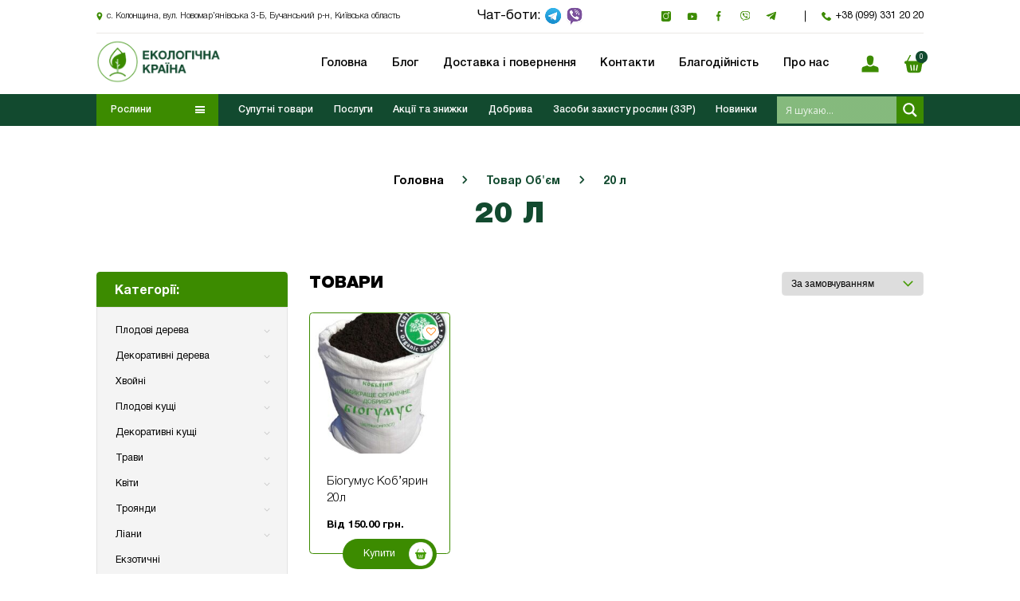

--- FILE ---
content_type: text/html; charset=UTF-8
request_url: https://eco-kraina.com/obyem/20-l/
body_size: 42051
content:
<!doctype html>
<html lang="uk">
<head>
  <meta charset="UTF-8">
  <meta name="viewport" content="width=device-width, initial-scale=1">
  <meta name="google-site-verification" content="JjMFBBLBg5XUrcV2g6kknTcB74wsQ0uWokmsaaPdwSo" />
  <meta name="facebook-domain-verification" content="lezxxbdhon7okfya54jis5335b4z3r" />
  <meta name="viewport" content="initial-scale=1, maximum-scale=1, user-scalable=no">

    



    				<script>document.documentElement.className = document.documentElement.className + ' yes-js js_active js'</script>
			<meta name='robots' content='max-image-preview:large' />

	<!-- This site is optimized with the Yoast SEO Premium plugin v15.8.2 - https://yoast.com/wordpress/plugins/seo/ -->
	<title>20 л Архіви - Еко Країна - магазин декоративних і плодових рослин</title>
	<meta name="robots" content="index, follow, max-snippet:-1, max-image-preview:large, max-video-preview:-1" />
	<link rel="canonical" href="https://eco-kraina.com/obyem/20-l/" />
	<meta property="og:locale" content="uk_UA" />
	<meta property="og:type" content="article" />
	<meta property="og:title" content="20 л Архіви - Еко Країна - магазин декоративних і плодових рослин" />
	<meta property="og:url" content="https://eco-kraina.com/obyem/20-l/" />
	<meta property="og:site_name" content="Еко Країна - магазин декоративних і плодових рослин" />
	<meta name="twitter:card" content="summary_large_image" />
	<script type="application/ld+json" class="yoast-schema-graph">{"@context":"https://schema.org","@graph":[{"@type":"Organization","@id":"https://eco-kraina.com/#organization","name":"Eco-Kraina","url":"https://eco-kraina.com/","sameAs":[],"logo":{"@type":"ImageObject","@id":"https://eco-kraina.com/#logo","inLanguage":"uk","url":"https://eco-kraina.com/wp-content/uploads/2021/09/logo.png","width":188,"height":63,"caption":"Eco-Kraina"},"image":{"@id":"https://eco-kraina.com/#logo"}},{"@type":"WebSite","@id":"https://eco-kraina.com/#website","url":"https://eco-kraina.com/","name":"\u0415\u043a\u043e \u041a\u0440\u0430\u0457\u043d\u0430 - \u043c\u0430\u0433\u0430\u0437\u0438\u043d \u0434\u0435\u043a\u043e\u0440\u0430\u0442\u0438\u0432\u043d\u0438\u0445 \u0456 \u043f\u043b\u043e\u0434\u043e\u0432\u0438\u0445 \u0440\u043e\u0441\u043b\u0438\u043d","description":"\u0420\u043e\u0437\u0441\u0430\u0434\u043d\u0438\u043a \u0434\u0435\u043a\u043e\u0440\u0430\u0442\u0438\u0432\u043d\u0438\u0445 \u0456 \u043f\u043b\u043e\u0434\u043e\u0432\u0438\u0445 \u0440\u043e\u0441\u043b\u0438\u043d. \u0406\u043d\u0442\u0435\u0440\u043d\u0435\u0442 \u043c\u0430\u0433\u0430\u0437\u0438\u043d \u0437 \u0434\u043e\u0441\u0442\u0430\u0432\u043a\u043e\u044e \u043f\u043e \u0432\u0441\u0456\u0439 \u0442\u0435\u0440\u0438\u0442\u043e\u0440\u0456\u0457 \u0423\u043a\u0440\u0430\u0457\u043d\u0438.","publisher":{"@id":"https://eco-kraina.com/#organization"},"potentialAction":[{"@type":"SearchAction","target":"https://eco-kraina.com/?s={search_term_string}","query-input":"required name=search_term_string"}],"inLanguage":"uk"},{"@type":"CollectionPage","@id":"https://eco-kraina.com/obyem/20-l/#webpage","url":"https://eco-kraina.com/obyem/20-l/","name":"20 \u043b \u0410\u0440\u0445\u0456\u0432\u0438 - \u0415\u043a\u043e \u041a\u0440\u0430\u0457\u043d\u0430 - \u043c\u0430\u0433\u0430\u0437\u0438\u043d \u0434\u0435\u043a\u043e\u0440\u0430\u0442\u0438\u0432\u043d\u0438\u0445 \u0456 \u043f\u043b\u043e\u0434\u043e\u0432\u0438\u0445 \u0440\u043e\u0441\u043b\u0438\u043d","isPartOf":{"@id":"https://eco-kraina.com/#website"},"breadcrumb":{"@id":"https://eco-kraina.com/obyem/20-l/#breadcrumb"},"inLanguage":"uk","potentialAction":[{"@type":"ReadAction","target":["https://eco-kraina.com/obyem/20-l/"]}]},{"@type":"BreadcrumbList","@id":"https://eco-kraina.com/obyem/20-l/#breadcrumb","itemListElement":[{"@type":"ListItem","position":1,"item":{"@type":"WebPage","@id":"https://eco-kraina.com/","url":"https://eco-kraina.com/","name":"\u0413\u043e\u043b\u043e\u0432\u043d\u0430 \u0421\u0442\u043e\u0440\u0456\u043d\u043a\u0430"}},{"@type":"ListItem","position":2,"item":{"@type":"WebPage","@id":"https://eco-kraina.com/obyem/20-l/","url":"https://eco-kraina.com/obyem/20-l/","name":"20 \u043b"}}]}]}</script>
	<!-- / Yoast SEO Premium plugin. -->


<link rel='dns-prefetch' href='//ajax.googleapis.com' />
<link rel="alternate" type="application/rss+xml" title="Еко Країна - магазин декоративних і плодових рослин &raquo; стрічка" href="https://eco-kraina.com/feed/" />
<link rel="alternate" type="application/rss+xml" title="Еко Країна - магазин декоративних і плодових рослин &raquo; Канал коментарів" href="https://eco-kraina.com/comments/feed/" />
<link rel="alternate" type="application/rss+xml" title="Канал Еко Країна - магазин декоративних і плодових рослин &raquo; 20 л Об&#039;єм" href="https://eco-kraina.com/obyem/20-l/feed/" />
<style id='wp-img-auto-sizes-contain-inline-css'>
img:is([sizes=auto i],[sizes^="auto," i]){contain-intrinsic-size:3000px 1500px}
/*# sourceURL=wp-img-auto-sizes-contain-inline-css */
</style>
<style id='wp-emoji-styles-inline-css'>

	img.wp-smiley, img.emoji {
		display: inline !important;
		border: none !important;
		box-shadow: none !important;
		height: 1em !important;
		width: 1em !important;
		margin: 0 0.07em !important;
		vertical-align: -0.1em !important;
		background: none !important;
		padding: 0 !important;
	}
/*# sourceURL=wp-emoji-styles-inline-css */
</style>
<link rel='stylesheet' id='wp-block-library-css' href='https://eco-kraina.com/wp-includes/css/dist/block-library/style.min.css?ver=6.9' media='all' />
<link rel='stylesheet' id='wc-blocks-style-css' href='https://eco-kraina.com/wp-content/plugins/woocommerce/assets/client/blocks/wc-blocks.css?ver=wc-10.3.7' media='all' />
<style id='global-styles-inline-css'>
:root{--wp--preset--aspect-ratio--square: 1;--wp--preset--aspect-ratio--4-3: 4/3;--wp--preset--aspect-ratio--3-4: 3/4;--wp--preset--aspect-ratio--3-2: 3/2;--wp--preset--aspect-ratio--2-3: 2/3;--wp--preset--aspect-ratio--16-9: 16/9;--wp--preset--aspect-ratio--9-16: 9/16;--wp--preset--color--black: #000000;--wp--preset--color--cyan-bluish-gray: #abb8c3;--wp--preset--color--white: #ffffff;--wp--preset--color--pale-pink: #f78da7;--wp--preset--color--vivid-red: #cf2e2e;--wp--preset--color--luminous-vivid-orange: #ff6900;--wp--preset--color--luminous-vivid-amber: #fcb900;--wp--preset--color--light-green-cyan: #7bdcb5;--wp--preset--color--vivid-green-cyan: #00d084;--wp--preset--color--pale-cyan-blue: #8ed1fc;--wp--preset--color--vivid-cyan-blue: #0693e3;--wp--preset--color--vivid-purple: #9b51e0;--wp--preset--gradient--vivid-cyan-blue-to-vivid-purple: linear-gradient(135deg,rgb(6,147,227) 0%,rgb(155,81,224) 100%);--wp--preset--gradient--light-green-cyan-to-vivid-green-cyan: linear-gradient(135deg,rgb(122,220,180) 0%,rgb(0,208,130) 100%);--wp--preset--gradient--luminous-vivid-amber-to-luminous-vivid-orange: linear-gradient(135deg,rgb(252,185,0) 0%,rgb(255,105,0) 100%);--wp--preset--gradient--luminous-vivid-orange-to-vivid-red: linear-gradient(135deg,rgb(255,105,0) 0%,rgb(207,46,46) 100%);--wp--preset--gradient--very-light-gray-to-cyan-bluish-gray: linear-gradient(135deg,rgb(238,238,238) 0%,rgb(169,184,195) 100%);--wp--preset--gradient--cool-to-warm-spectrum: linear-gradient(135deg,rgb(74,234,220) 0%,rgb(151,120,209) 20%,rgb(207,42,186) 40%,rgb(238,44,130) 60%,rgb(251,105,98) 80%,rgb(254,248,76) 100%);--wp--preset--gradient--blush-light-purple: linear-gradient(135deg,rgb(255,206,236) 0%,rgb(152,150,240) 100%);--wp--preset--gradient--blush-bordeaux: linear-gradient(135deg,rgb(254,205,165) 0%,rgb(254,45,45) 50%,rgb(107,0,62) 100%);--wp--preset--gradient--luminous-dusk: linear-gradient(135deg,rgb(255,203,112) 0%,rgb(199,81,192) 50%,rgb(65,88,208) 100%);--wp--preset--gradient--pale-ocean: linear-gradient(135deg,rgb(255,245,203) 0%,rgb(182,227,212) 50%,rgb(51,167,181) 100%);--wp--preset--gradient--electric-grass: linear-gradient(135deg,rgb(202,248,128) 0%,rgb(113,206,126) 100%);--wp--preset--gradient--midnight: linear-gradient(135deg,rgb(2,3,129) 0%,rgb(40,116,252) 100%);--wp--preset--font-size--small: 13px;--wp--preset--font-size--medium: 20px;--wp--preset--font-size--large: 36px;--wp--preset--font-size--x-large: 42px;--wp--preset--spacing--20: 0.44rem;--wp--preset--spacing--30: 0.67rem;--wp--preset--spacing--40: 1rem;--wp--preset--spacing--50: 1.5rem;--wp--preset--spacing--60: 2.25rem;--wp--preset--spacing--70: 3.38rem;--wp--preset--spacing--80: 5.06rem;--wp--preset--shadow--natural: 6px 6px 9px rgba(0, 0, 0, 0.2);--wp--preset--shadow--deep: 12px 12px 50px rgba(0, 0, 0, 0.4);--wp--preset--shadow--sharp: 6px 6px 0px rgba(0, 0, 0, 0.2);--wp--preset--shadow--outlined: 6px 6px 0px -3px rgb(255, 255, 255), 6px 6px rgb(0, 0, 0);--wp--preset--shadow--crisp: 6px 6px 0px rgb(0, 0, 0);}:where(.is-layout-flex){gap: 0.5em;}:where(.is-layout-grid){gap: 0.5em;}body .is-layout-flex{display: flex;}.is-layout-flex{flex-wrap: wrap;align-items: center;}.is-layout-flex > :is(*, div){margin: 0;}body .is-layout-grid{display: grid;}.is-layout-grid > :is(*, div){margin: 0;}:where(.wp-block-columns.is-layout-flex){gap: 2em;}:where(.wp-block-columns.is-layout-grid){gap: 2em;}:where(.wp-block-post-template.is-layout-flex){gap: 1.25em;}:where(.wp-block-post-template.is-layout-grid){gap: 1.25em;}.has-black-color{color: var(--wp--preset--color--black) !important;}.has-cyan-bluish-gray-color{color: var(--wp--preset--color--cyan-bluish-gray) !important;}.has-white-color{color: var(--wp--preset--color--white) !important;}.has-pale-pink-color{color: var(--wp--preset--color--pale-pink) !important;}.has-vivid-red-color{color: var(--wp--preset--color--vivid-red) !important;}.has-luminous-vivid-orange-color{color: var(--wp--preset--color--luminous-vivid-orange) !important;}.has-luminous-vivid-amber-color{color: var(--wp--preset--color--luminous-vivid-amber) !important;}.has-light-green-cyan-color{color: var(--wp--preset--color--light-green-cyan) !important;}.has-vivid-green-cyan-color{color: var(--wp--preset--color--vivid-green-cyan) !important;}.has-pale-cyan-blue-color{color: var(--wp--preset--color--pale-cyan-blue) !important;}.has-vivid-cyan-blue-color{color: var(--wp--preset--color--vivid-cyan-blue) !important;}.has-vivid-purple-color{color: var(--wp--preset--color--vivid-purple) !important;}.has-black-background-color{background-color: var(--wp--preset--color--black) !important;}.has-cyan-bluish-gray-background-color{background-color: var(--wp--preset--color--cyan-bluish-gray) !important;}.has-white-background-color{background-color: var(--wp--preset--color--white) !important;}.has-pale-pink-background-color{background-color: var(--wp--preset--color--pale-pink) !important;}.has-vivid-red-background-color{background-color: var(--wp--preset--color--vivid-red) !important;}.has-luminous-vivid-orange-background-color{background-color: var(--wp--preset--color--luminous-vivid-orange) !important;}.has-luminous-vivid-amber-background-color{background-color: var(--wp--preset--color--luminous-vivid-amber) !important;}.has-light-green-cyan-background-color{background-color: var(--wp--preset--color--light-green-cyan) !important;}.has-vivid-green-cyan-background-color{background-color: var(--wp--preset--color--vivid-green-cyan) !important;}.has-pale-cyan-blue-background-color{background-color: var(--wp--preset--color--pale-cyan-blue) !important;}.has-vivid-cyan-blue-background-color{background-color: var(--wp--preset--color--vivid-cyan-blue) !important;}.has-vivid-purple-background-color{background-color: var(--wp--preset--color--vivid-purple) !important;}.has-black-border-color{border-color: var(--wp--preset--color--black) !important;}.has-cyan-bluish-gray-border-color{border-color: var(--wp--preset--color--cyan-bluish-gray) !important;}.has-white-border-color{border-color: var(--wp--preset--color--white) !important;}.has-pale-pink-border-color{border-color: var(--wp--preset--color--pale-pink) !important;}.has-vivid-red-border-color{border-color: var(--wp--preset--color--vivid-red) !important;}.has-luminous-vivid-orange-border-color{border-color: var(--wp--preset--color--luminous-vivid-orange) !important;}.has-luminous-vivid-amber-border-color{border-color: var(--wp--preset--color--luminous-vivid-amber) !important;}.has-light-green-cyan-border-color{border-color: var(--wp--preset--color--light-green-cyan) !important;}.has-vivid-green-cyan-border-color{border-color: var(--wp--preset--color--vivid-green-cyan) !important;}.has-pale-cyan-blue-border-color{border-color: var(--wp--preset--color--pale-cyan-blue) !important;}.has-vivid-cyan-blue-border-color{border-color: var(--wp--preset--color--vivid-cyan-blue) !important;}.has-vivid-purple-border-color{border-color: var(--wp--preset--color--vivid-purple) !important;}.has-vivid-cyan-blue-to-vivid-purple-gradient-background{background: var(--wp--preset--gradient--vivid-cyan-blue-to-vivid-purple) !important;}.has-light-green-cyan-to-vivid-green-cyan-gradient-background{background: var(--wp--preset--gradient--light-green-cyan-to-vivid-green-cyan) !important;}.has-luminous-vivid-amber-to-luminous-vivid-orange-gradient-background{background: var(--wp--preset--gradient--luminous-vivid-amber-to-luminous-vivid-orange) !important;}.has-luminous-vivid-orange-to-vivid-red-gradient-background{background: var(--wp--preset--gradient--luminous-vivid-orange-to-vivid-red) !important;}.has-very-light-gray-to-cyan-bluish-gray-gradient-background{background: var(--wp--preset--gradient--very-light-gray-to-cyan-bluish-gray) !important;}.has-cool-to-warm-spectrum-gradient-background{background: var(--wp--preset--gradient--cool-to-warm-spectrum) !important;}.has-blush-light-purple-gradient-background{background: var(--wp--preset--gradient--blush-light-purple) !important;}.has-blush-bordeaux-gradient-background{background: var(--wp--preset--gradient--blush-bordeaux) !important;}.has-luminous-dusk-gradient-background{background: var(--wp--preset--gradient--luminous-dusk) !important;}.has-pale-ocean-gradient-background{background: var(--wp--preset--gradient--pale-ocean) !important;}.has-electric-grass-gradient-background{background: var(--wp--preset--gradient--electric-grass) !important;}.has-midnight-gradient-background{background: var(--wp--preset--gradient--midnight) !important;}.has-small-font-size{font-size: var(--wp--preset--font-size--small) !important;}.has-medium-font-size{font-size: var(--wp--preset--font-size--medium) !important;}.has-large-font-size{font-size: var(--wp--preset--font-size--large) !important;}.has-x-large-font-size{font-size: var(--wp--preset--font-size--x-large) !important;}
/*# sourceURL=global-styles-inline-css */
</style>

<style id='classic-theme-styles-inline-css'>
/*! This file is auto-generated */
.wp-block-button__link{color:#fff;background-color:#32373c;border-radius:9999px;box-shadow:none;text-decoration:none;padding:calc(.667em + 2px) calc(1.333em + 2px);font-size:1.125em}.wp-block-file__button{background:#32373c;color:#fff;text-decoration:none}
/*# sourceURL=/wp-includes/css/classic-themes.min.css */
</style>
<link rel='stylesheet' id='menu-image-css' href='https://eco-kraina.com/wp-content/plugins/menu-image/includes/css/menu-image.css?ver=3.0.8' media='all' />
<link rel='stylesheet' id='dashicons-css' href='https://eco-kraina.com/wp-includes/css/dashicons.min.css?ver=6.9' media='all' />
<style id='dashicons-inline-css'>
[data-font="Dashicons"]:before {font-family: 'Dashicons' !important;content: attr(data-icon) !important;speak: none !important;font-weight: normal !important;font-variant: normal !important;text-transform: none !important;line-height: 1 !important;font-style: normal !important;-webkit-font-smoothing: antialiased !important;-moz-osx-font-smoothing: grayscale !important;}
/*# sourceURL=dashicons-inline-css */
</style>
<style id='woocommerce-inline-inline-css'>
.woocommerce form .form-row .required { visibility: visible; }
/*# sourceURL=woocommerce-inline-inline-css */
</style>
<link rel='stylesheet' id='xoo-wsc-css' href='https://eco-kraina.com/wp-content/plugins/woocommerce-side-cart-premium/public/css/xoo-wsc-public.css?ver=2.3' media='all' />
<style id='xoo-wsc-inline-css'>

			.xoo-wsc-header{
				background-color: #ffffff;
				color: #000000;
				border-bottom-width: 1px;
				border-bottom-color: #eeeeee;
				border-bottom-style: solid;
				padding: 10px 20px;
			}
			.xoo-wsc-ctxt{
				font-size: 20px;
			}
			.xoo-wsc-close{
				font-size: 20px;
			}
			.xoo-wsc-container{
				width: 300px;
			}
			.xoo-wsc-body{
				background-color: #ffffff;
				font-size: 14px;
				color: #000000;
			}
			input[type='number'].xoo-wsc-qty{
				background-color: #ffffff;
			}
			.xoo-wsc-qtybox{
				border-color: #000000;
			}
			.xoo-wsc-chng{
				border-color: #000000;
			}
			a.xoo-wsc-remove{
				color: #000000;
			}
			a.xoo-wsc-pname{
				color: #000000;
				font-size: 16px;
			}
			.xoo-wsc-img-col{
				width: 35%;
			}
			.xoo-wsc-sum-col{
				width: 60%;
			}
			.xoo-wsc-product{
				border-top-style: solid;
				border-top-color: #eeeeee;
				border-top-width: 1px;
			}
			.xoo-wsc-basket{
				background-color: #ffffff;
				bottom: 12px;
				position: fixed;
			}
			.xoo-wsc-basket .xoo-wsc-bki{
				color: #000000;
				font-size: 35px;
			}
			.xoo-wsc-basket img.xoo-wsc-bki{
				width: 35px;
				height: 35px;
			}
			.xoo-wsc-items-count{
				background-color: #cc0086;
				color: #ffffff;
			}
			.xoo-wsc-footer{
				background-color: #ffffff;
			}
			.xoo-wsc-footer a.xoo-wsc-ft-btn{
				margin: 4px 0;
			}
			.xoo-wsc-wp-item img.size-shop_catalog, .xoo-wsc-rp-item img.wp-post-image{
				width: 75px;
			}
			li.xoo-wsc-rp-item{
				background-color: #fff;
			}
		.xoo-wsc-footer{
				position: absolute;
			}
			.xoo-wsc-container{
				top: 0;
				bottom: 0;
			}
				.xoo-wsc-basket{
					right: 0;
				}
				.xoo-wsc-basket, .xoo-wsc-container{
					transition-property: right;
				}
				.xoo-wsc-items-count{
					left: -15px;
				}
				.xoo-wsc-container{
					right: -300px;
				}
				.xoo-wsc-modal.xoo-wsc-active .xoo-wsc-basket{
					right: 300px;
				}
				.xoo-wsc-modal.xoo-wsc-active .xoo-wsc-container{
					right: 0;
				}
			
/*# sourceURL=xoo-wsc-inline-css */
</style>
<link rel='stylesheet' id='xoo-wsc-fonts-css' href='https://eco-kraina.com/wp-content/plugins/woocommerce-side-cart-premium/lib/fonts/xoo-wsc-fonts.css?ver=2.3' media='all' />
<link rel='stylesheet' id='yith-wrvp-frontend-css' href='https://eco-kraina.com/wp-content/plugins/yith-woocommerce-recently-viewed-products-premium/assets/css/yith-wrvp-frontend.css?ver=2.0.2' media='all' />
<link rel='stylesheet' id='ywrvp_slick-css' href='https://eco-kraina.com/wp-content/plugins/yith-woocommerce-recently-viewed-products-premium/assets/css/slick.css?ver=2.0.2' media='all' />
<link rel='stylesheet' id='woocommerce_prettyPhoto_css-css' href='//eco-kraina.com/wp-content/plugins/woocommerce/assets/css/prettyPhoto.css?ver=6.9' media='all' />
<link rel='stylesheet' id='jquery-selectBox-css' href='https://eco-kraina.com/wp-content/plugins/yith-woocommerce-wishlist-premium/assets/css/jquery.selectBox.css?ver=1.2.0' media='all' />
<link rel='stylesheet' id='yith-wcwl-font-awesome-css' href='https://eco-kraina.com/wp-content/plugins/yith-woocommerce-wishlist-premium/assets/css/font-awesome.css?ver=4.7.0' media='all' />
<link rel='stylesheet' id='yith-wcwl-main-css' href='https://eco-kraina.com/wp-content/plugins/yith-woocommerce-wishlist-premium/assets/css/style.css?ver=3.0.20' media='all' />
<link rel='stylesheet' id='brands-styles-css' href='https://eco-kraina.com/wp-content/plugins/woocommerce/assets/css/brands.css?ver=10.3.7' media='all' />
<link rel='stylesheet' id='eco-kraina-style-css' href='https://eco-kraina.com/wp-content/themes/eco-kraina/style.css?ver=1.0.0' media='all' />
<link rel='stylesheet' id='eco-kraina-vendorCss-css' href='https://eco-kraina.com/wp-content/themes/eco-kraina/assets/css/vendor.min.css?ver=6.9' media='all' />
<link rel='stylesheet' id='eco-kraina-mainCss-css' href='https://eco-kraina.com/wp-content/themes/eco-kraina/assets/css/main.min.css?ver=6.9' media='all' />
<link rel='stylesheet' id='wpdreams-ajaxsearchpro-instances-css' href='https://eco-kraina.com/wp-content/uploads/asp_upload/style.instances-ho-is-po-no-da-au-se-is.css?ver=JgTkeG' media='all' />
<link rel='stylesheet' id='woo-variation-gallery-slider-css' href='https://eco-kraina.com/wp-content/plugins/woo-variation-gallery/assets/css/slick.min.css?ver=1.8.1' media='all' />
<link rel='stylesheet' id='woo-variation-gallery-css' href='https://eco-kraina.com/wp-content/plugins/woo-variation-gallery/assets/css/frontend.min.css?ver=1.2.6' media='all' />
<style id='woo-variation-gallery-inline-css'>
:root { --wvg-thumbnail-item-gap : 0px; --wvg-single-image-size : 600px; --wvg-gallery-width : 30%; --wvg-gallery-margin : 30px; } /* Default Width */ .woo-variation-product-gallery { max-width : 30% !important; } /* Medium Devices, Desktops */ /* Small Devices, Tablets */ @media only screen and (max-width : 768px) { .woo-variation-product-gallery { width : 720px; max-width : 100% !important; } } /* Extra Small Devices, Phones */ @media only screen and (max-width : 480px) { .woo-variation-product-gallery { width : 320px; max-width : 100% !important; } }
/*# sourceURL=woo-variation-gallery-inline-css */
</style>
<link rel='stylesheet' id='woo-variation-gallery-theme-support-css' href='https://eco-kraina.com/wp-content/plugins/woo-variation-gallery/assets/css/theme-support.min.css?ver=1.2.6' media='all' />
<link rel='stylesheet' id='wqpmb-style-css' href='https://eco-kraina.com/wp-content/plugins/wc-quantity-plus-minus-button/assets/css/style.css?ver=1.0.0' media='all' />
<link rel='stylesheet' id='select2-css' href='https://eco-kraina.com/wp-content/plugins/woocommerce/assets/css/select2.css?ver=10.3.7' media='all' />
<link rel='stylesheet' id='woovr-frontend-css' href='https://eco-kraina.com/wp-content/plugins/wpc-variations-radio-buttons/assets/css/frontend.css?ver=6.9' media='all' />
<script type="text/template" id="tmpl-variation-template">
</script>
<script type="text/template" id="tmpl-unavailable-variation-template">
	<p>На жаль, цей товар недоступний. Будь ласка, виберіть інше поєднання.</p>
</script>
<script type="text/javascript">
            window._nslDOMReady = function (callback) {
                if ( document.readyState === "complete" || document.readyState === "interactive" ) {
                    callback();
                } else {
                    document.addEventListener( "DOMContentLoaded", callback );
                }
            };
            </script><script src="https://ajax.googleapis.com/ajax/libs/jquery/3.1.1/jquery.min.js" id="jquery-js"></script>
<script src="https://eco-kraina.com/wp-content/plugins/woocommerce/assets/js/jquery-blockui/jquery.blockUI.min.js?ver=2.7.0-wc.10.3.7" id="wc-jquery-blockui-js" data-wp-strategy="defer"></script>
<script id="wc-add-to-cart-js-extra">
var wc_add_to_cart_params = {"ajax_url":"/wp-admin/admin-ajax.php","wc_ajax_url":"/?wc-ajax=%%endpoint%%","i18n_view_cart":"\u041f\u0435\u0440\u0435\u0433\u043b\u044f\u043d\u0443\u0442\u0438 \u043a\u043e\u0448\u0438\u043a","cart_url":"https://eco-kraina.com/cart/","is_cart":"","cart_redirect_after_add":"no"};
//# sourceURL=wc-add-to-cart-js-extra
</script>
<script src="https://eco-kraina.com/wp-content/plugins/woocommerce/assets/js/frontend/add-to-cart.min.js?ver=10.3.7" id="wc-add-to-cart-js" defer data-wp-strategy="defer"></script>
<script src="https://eco-kraina.com/wp-content/plugins/woocommerce/assets/js/js-cookie/js.cookie.min.js?ver=2.1.4-wc.10.3.7" id="wc-js-cookie-js" defer data-wp-strategy="defer"></script>
<script id="woocommerce-js-extra">
var woocommerce_params = {"ajax_url":"/wp-admin/admin-ajax.php","wc_ajax_url":"/?wc-ajax=%%endpoint%%","i18n_password_show":"\u041f\u043e\u043a\u0430\u0437\u0430\u0442\u0438 \u043f\u0430\u0440\u043e\u043b\u044c","i18n_password_hide":"\u0421\u0445\u043e\u0432\u0430\u0442\u0438 \u043f\u0430\u0440\u043e\u043b\u044c"};
//# sourceURL=woocommerce-js-extra
</script>
<script src="https://eco-kraina.com/wp-content/plugins/woocommerce/assets/js/frontend/woocommerce.min.js?ver=10.3.7" id="woocommerce-js" defer data-wp-strategy="defer"></script>
<script src="https://ajax.googleapis.com/ajax/libs/jqueryui/1.12.1/jquery-ui.min.js?ver=6.9" id="jquery-ui-js"></script>
<script src="https://eco-kraina.com/wp-includes/js/underscore.min.js?ver=1.13.7" id="underscore-js"></script>
<script id="wp-util-js-extra">
var _wpUtilSettings = {"ajax":{"url":"/wp-admin/admin-ajax.php"}};
//# sourceURL=wp-util-js-extra
</script>
<script src="https://eco-kraina.com/wp-includes/js/wp-util.min.js?ver=6.9" id="wp-util-js"></script>
<script src="https://eco-kraina.com/wp-content/plugins/woocommerce/assets/js/select2/select2.full.min.js?ver=4.0.3-wc.10.3.7" id="wc-select2-js" defer data-wp-strategy="defer"></script>
<link rel="https://api.w.org/" href="https://eco-kraina.com/wp-json/" /><link rel="EditURI" type="application/rsd+xml" title="RSD" href="https://eco-kraina.com/xmlrpc.php?rsd" />
<meta name="generator" content="WordPress 6.9" />
<meta name="generator" content="WooCommerce 10.3.7" />
<style type='text/css' id='wqpmb_internal_css'>.qib-button-wrapper button.qib-button,.qib-button-wrapper .quantity input.input-text.qty.text{
}</style>        <script>
          window.WCUS_APP_STATE = [];
        </script>
        <style>
        .wpap-loadmore-wrapper{
            display: flex;
            align-items: center;
            justify-content: center;  
            margin: 20px 0; 
        }   
        .wpap-loadmore-wrapper .wpap-loadmore-button{
            background-color: #ffffff;
            color: ;
            width: 150px;
            height: 50px;
            text-align: center;
            cursor: pointer;
            border-radius: 0px;
            display: flex;
            align-items: center;
            justify-content: center;
            ;
            box-shadow: 1px 1px 10px 0 #b4b4b4;
            
        }
        .wpap-visibility-hidden{
           display: none;
        }
            .wp-ajax-pagination-loading{
                position:fixed;
                display: block;
                top:0;
                left: 0;
                width: 100%;
                height: 100%;
                background-color: rgba(0,0,0,0.4);
                z-index:10000;
                background-image: url('https://eco-kraina.com/wp-content/plugins/wp-ajax-pagination/assets/frontend/img/loader.gif');
                background-position: 50% 50%;
                background-size: 60px;
                background-repeat: no-repeat; 
            }
            </style><meta name="framework" content="Redux 4.3.3" />	<noscript><style>.woocommerce-product-gallery{ opacity: 1 !important; }</style></noscript>
	                <link href='//fonts.googleapis.com/css?family=Open+Sans:300|Open+Sans:400|Open+Sans:700' rel='stylesheet' type='text/css'>
                			<script  type="text/javascript">
				!function(f,b,e,v,n,t,s){if(f.fbq)return;n=f.fbq=function(){n.callMethod?
					n.callMethod.apply(n,arguments):n.queue.push(arguments)};if(!f._fbq)f._fbq=n;
					n.push=n;n.loaded=!0;n.version='2.0';n.queue=[];t=b.createElement(e);t.async=!0;
					t.src=v;s=b.getElementsByTagName(e)[0];s.parentNode.insertBefore(t,s)}(window,
					document,'script','https://connect.facebook.net/en_US/fbevents.js');
			</script>
			<!-- WooCommerce Facebook Integration Begin -->
			<script  type="text/javascript">

				fbq('init', '157877389398231', {}, {
    "agent": "woocommerce-10.3.7-2.6.12"
});

				fbq( 'track', 'PageView', {
    "source": "woocommerce",
    "version": "10.3.7",
    "pluginVersion": "2.6.12"
} );

				document.addEventListener( 'DOMContentLoaded', function() {
					jQuery && jQuery( function( $ ) {
						// Insert placeholder for events injected when a product is added to the cart through AJAX.
						$( document.body ).append( '<div class=\"wc-facebook-pixel-event-placeholder\"></div>' );
					} );
				}, false );

			</script>
			<!-- WooCommerce Facebook Integration End -->
			            <style type="text/css">
                @font-face {
                    font-family: 'asppsicons2';
                    src: url('https://eco-kraina.com/wp-content/plugins/ajax-search-pro/css/fonts/icons/icons2.eot');
                    src: url('https://eco-kraina.com/wp-content/plugins/ajax-search-pro/css/fonts/icons/icons2.eot?#iefix') format('embedded-opentype'),
                    url('https://eco-kraina.com/wp-content/plugins/ajax-search-pro/css/fonts/icons/icons2.woff2') format('woff2'),
                    url('https://eco-kraina.com/wp-content/plugins/ajax-search-pro/css/fonts/icons/icons2.woff') format('woff'),
                    url('https://eco-kraina.com/wp-content/plugins/ajax-search-pro/css/fonts/icons/icons2.ttf') format('truetype'),
                    url('https://eco-kraina.com/wp-content/plugins/ajax-search-pro/css/fonts/icons/icons2.svg#icons') format('svg');
                    font-weight: normal;
                    font-style: normal;
                }
                                .asp_m{height: 0;}            </style>
                        <script type="text/javascript">
                if ( typeof _ASP !== "undefined" && _ASP !== null && typeof _ASP.initialize !== "undefined" )
                    _ASP.initialize();
            </script>
            <link rel="icon" href="https://eco-kraina.com/wp-content/uploads/2021/02/cropped-эko-krayna-32x32.png" sizes="32x32" />
<link rel="icon" href="https://eco-kraina.com/wp-content/uploads/2021/02/cropped-эko-krayna-192x192.png" sizes="192x192" />
<link rel="apple-touch-icon" href="https://eco-kraina.com/wp-content/uploads/2021/02/cropped-эko-krayna-180x180.png" />
<meta name="msapplication-TileImage" content="https://eco-kraina.com/wp-content/uploads/2021/02/cropped-эko-krayna-270x270.png" />
<style type="text/css">div.nsl-container[data-align="left"] {
    text-align: left;
}

div.nsl-container[data-align="center"] {
    text-align: center;
}

div.nsl-container[data-align="right"] {
    text-align: right;
}


div.nsl-container .nsl-container-buttons a {
    text-decoration: none !important;
    box-shadow: none !important;
    border: 0;
}

div.nsl-container .nsl-container-buttons {
    display: flex;
    padding: 5px 0;
}

div.nsl-container.nsl-container-block .nsl-container-buttons {
    display: inline-grid;
    grid-template-columns: minmax(145px, auto);
}

div.nsl-container-block-fullwidth .nsl-container-buttons {
    flex-flow: column;
    align-items: center;
}

div.nsl-container-block-fullwidth .nsl-container-buttons a,
div.nsl-container-block .nsl-container-buttons a {
    flex: 1 1 auto;
    display: block;
    margin: 5px 0;
    width: 100%;
}

div.nsl-container-inline {
    margin: -5px;
    text-align: left;
}

div.nsl-container-inline .nsl-container-buttons {
    justify-content: center;
    flex-wrap: wrap;
}

div.nsl-container-inline .nsl-container-buttons a {
    margin: 5px;
    display: inline-block;
}

div.nsl-container-grid .nsl-container-buttons {
    flex-flow: row;
    align-items: center;
    flex-wrap: wrap;
}

div.nsl-container-grid .nsl-container-buttons a {
    flex: 1 1 auto;
    display: block;
    margin: 5px;
    max-width: 280px;
    width: 100%;
}

@media only screen and (min-width: 650px) {
    div.nsl-container-grid .nsl-container-buttons a {
        width: auto;
    }
}

div.nsl-container .nsl-button {
    cursor: pointer;
    vertical-align: top;
    border-radius: 4px;
}

div.nsl-container .nsl-button-default {
    color: #fff;
    display: flex;
}

div.nsl-container .nsl-button-icon {
    display: inline-block;
}

div.nsl-container .nsl-button-svg-container {
    flex: 0 0 auto;
    padding: 8px;
    display: flex;
    align-items: center;
}

div.nsl-container svg {
    height: 24px;
    width: 24px;
    vertical-align: top;
}

div.nsl-container .nsl-button-default div.nsl-button-label-container {
    margin: 0 24px 0 12px;
    padding: 10px 0;
    font-family: Helvetica, Arial, sans-serif;
    font-size: 16px;
    line-height: 20px;
    letter-spacing: .25px;
    overflow: hidden;
    text-align: center;
    text-overflow: clip;
    white-space: nowrap;
    flex: 1 1 auto;
    -webkit-font-smoothing: antialiased;
    -moz-osx-font-smoothing: grayscale;
    text-transform: none;
    display: inline-block;
}

div.nsl-container .nsl-button-google[data-skin="dark"] .nsl-button-svg-container {
    margin: 1px;
    padding: 7px;
    border-radius: 3px;
    background: #fff;
}

div.nsl-container .nsl-button-google[data-skin="light"] {
    border-radius: 1px;
    box-shadow: 0 1px 5px 0 rgba(0, 0, 0, .25);
    color: RGBA(0, 0, 0, 0.54);
}

div.nsl-container .nsl-button-apple .nsl-button-svg-container {
    padding: 0 6px;
}

div.nsl-container .nsl-button-apple .nsl-button-svg-container svg {
    height: 40px;
    width: auto;
}

div.nsl-container .nsl-button-apple[data-skin="light"] {
    color: #000;
    box-shadow: 0 0 0 1px #000;
}

div.nsl-container .nsl-button-facebook[data-skin="white"] {
    color: #000;
    box-shadow: inset 0 0 0 1px #000;
}

div.nsl-container .nsl-button-facebook[data-skin="light"] {
    color: #1877F2;
    box-shadow: inset 0 0 0 1px #1877F2;
}

div.nsl-container .nsl-button-apple div.nsl-button-label-container {
    font-size: 17px;
    font-family: -apple-system, BlinkMacSystemFont, "Segoe UI", Roboto, Helvetica, Arial, sans-serif, "Apple Color Emoji", "Segoe UI Emoji", "Segoe UI Symbol";
}

div.nsl-container .nsl-button-slack div.nsl-button-label-container {
    font-size: 17px;
    font-family: -apple-system, BlinkMacSystemFont, "Segoe UI", Roboto, Helvetica, Arial, sans-serif, "Apple Color Emoji", "Segoe UI Emoji", "Segoe UI Symbol";
}

div.nsl-container .nsl-button-slack[data-skin="light"] {
    color: #000000;
    box-shadow: inset 0 0 0 1px #DDDDDD;
}

.nsl-clear {
    clear: both;
}

.nsl-container {
    clear: both;
}

/*Button align start*/

div.nsl-container-inline[data-align="left"] .nsl-container-buttons {
    justify-content: flex-start;
}

div.nsl-container-inline[data-align="center"] .nsl-container-buttons {
    justify-content: center;
}

div.nsl-container-inline[data-align="right"] .nsl-container-buttons {
    justify-content: flex-end;
}


div.nsl-container-grid[data-align="left"] .nsl-container-buttons {
    justify-content: flex-start;
}

div.nsl-container-grid[data-align="center"] .nsl-container-buttons {
    justify-content: center;
}

div.nsl-container-grid[data-align="right"] .nsl-container-buttons {
    justify-content: flex-end;
}

div.nsl-container-grid[data-align="space-around"] .nsl-container-buttons {
    justify-content: space-around;
}

div.nsl-container-grid[data-align="space-between"] .nsl-container-buttons {
    justify-content: space-between;
}

/* Button align end*/

/* Redirect */

#nsl-redirect-overlay {
    display: flex;
    flex-direction: column;
    justify-content: center;
    align-items: center;
    position: fixed;
    z-index: 1000000;
    left: 0;
    top: 0;
    width: 100%;
    height: 100%;
    backdrop-filter: blur(1px);
    background-color: RGBA(0, 0, 0, .32);;
}

#nsl-redirect-overlay-container {
    display: flex;
    flex-direction: column;
    justify-content: center;
    align-items: center;
    background-color: white;
    padding: 30px;
    border-radius: 10px;
}

#nsl-redirect-overlay-spinner {
    content: '';
    display: block;
    margin: 20px;
    border: 9px solid RGBA(0, 0, 0, .6);
    border-top: 9px solid #fff;
    border-radius: 50%;
    box-shadow: inset 0 0 0 1px RGBA(0, 0, 0, .6), 0 0 0 1px RGBA(0, 0, 0, .6);
    width: 40px;
    height: 40px;
    animation: nsl-loader-spin 2s linear infinite;
}

@keyframes nsl-loader-spin {
    0% {
        transform: rotate(0deg)
    }
    to {
        transform: rotate(360deg)
    }
}

#nsl-redirect-overlay-title {
    font-family: -apple-system, BlinkMacSystemFont, "Segoe UI", Roboto, Oxygen-Sans, Ubuntu, Cantarell, "Helvetica Neue", sans-serif;
    font-size: 18px;
    font-weight: bold;
    color: #3C434A;
}

#nsl-redirect-overlay-text {
    font-family: -apple-system, BlinkMacSystemFont, "Segoe UI", Roboto, Oxygen-Sans, Ubuntu, Cantarell, "Helvetica Neue", sans-serif;
    text-align: center;
    font-size: 14px;
    color: #3C434A;
}

/* Redirect END*/</style>
  <link rel="profile" href="https://gmpg.org/xfn/11">


  <!-- Global site tag (gtag.js) - Google Analytics -->
  <script async src="https://www.googletagmanager.com/gtag/js?id=G-61TLQZX0NY"></script>
  <script>
      window.dataLayer = window.dataLayer || [];
      function gtag(){dataLayer.push(arguments);}
      gtag('js', new Date());

      gtag('config', 'G-61TLQZX0NY');
  </script>

  <!-- Facebook Pixel Code -->
  <script>
      !function(f,b,e,v,n,t,s)
      {if(f.fbq)return;n=f.fbq=function(){n.callMethod?
          n.callMethod.apply(n,arguments):n.queue.push(arguments)};
          if(!f._fbq)f._fbq=n;n.push=n;n.loaded=!0;n.version='2.0';
          n.queue=[];t=b.createElement(e);t.async=!0;
          t.src=v;s=b.getElementsByTagName(e)[0];
          s.parentNode.insertBefore(t,s)}(window, document,'script',
          'https://connect.facebook.net/en_US/fbevents.js');
      fbq('init', '157877389398231');
      fbq('track', 'PageView');
  </script>
  <noscript><img height="1" width="1" style="display:none"
                 src="https://www.facebook.com/tr?id=157877389398231&ev=PageView&noscript=1"
    /></noscript>
  <!-- End Facebook Pixel Code -->


  <!-- Hotjar Tracking Code for eco-kraina.com -->
  <script>
      (function(h,o,t,j,a,r){
          h.hj=h.hj||function(){(h.hj.q=h.hj.q||[]).push(arguments)};
          h._hjSettings={hjid:2560968,hjsv:6};
          a=o.getElementsByTagName('head')[0];
          r=o.createElement('script');r.async=1;
          r.src=t+h._hjSettings.hjid+j+h._hjSettings.hjsv;
          a.appendChild(r);
      })(window,document,'https://static.hotjar.com/c/hotjar-','.js?sv=');
  </script>
<link rel='stylesheet' id='tooltipster-css' href='https://eco-kraina.com/wp-content/plugins/woo-product-filter/modules/templates/lib/tooltipster/tooltipster.css?ver=3.0.4' media='all' />
<link rel='stylesheet' id='frontend.filters-css' href='https://eco-kraina.com/wp-content/plugins/woo-product-filter/modules/woofilters/css/frontend.woofilters.css?ver=3.0.4' media='all' />
<link rel='stylesheet' id='jquery-ui-css' href='https://eco-kraina.com/wp-content/plugins/woo-product-filter/css/jquery-ui.min.css?ver=3.0.4' media='all' />
<link rel='stylesheet' id='jquery-ui.structure-css' href='https://eco-kraina.com/wp-content/plugins/woo-product-filter/css/jquery-ui.structure.min.css?ver=3.0.4' media='all' />
<link rel='stylesheet' id='jquery-ui.theme-css' href='https://eco-kraina.com/wp-content/plugins/woo-product-filter/css/jquery-ui.theme.min.css?ver=3.0.4' media='all' />
<link rel='stylesheet' id='jquery-slider-css' href='https://eco-kraina.com/wp-content/plugins/woo-product-filter/css/jquery-slider.css?ver=3.0.4' media='all' />
<link rel='stylesheet' id='font-awesomeWpf-css' href='https://eco-kraina.com/wp-content/plugins/woo-product-filter/modules/templates/css/font-awesome.min.css?ver=3.0.4' media='all' />
<link rel='stylesheet' id='custom.filters-css' href='https://eco-kraina.com/wp-content/plugins/woo-product-filter/modules/woofilters/css/custom.woofilters.css?ver=3.0.4' media='all' />
</head>

<body class="archive tax-pa_obyem term-20-l term-2687 wp-custom-logo wp-theme-eco-kraina theme-eco-kraina woocommerce woocommerce-page woocommerce-no-js woo-variation-gallery-pro woo-variation-gallery woo-variation-gallery-theme-eco-kraina woo-variation-gallery-theme-child-eco-kraina hfeed no-sidebar">

<header class="header">
  <div class="header__top">
    <div class="container">
      <div class="headtop__content flex">
        <div class="header__part">
          <a href="https://www.google.com/maps?q=%D1%81.%D0%9A%D0%BE%D0%BB%D0%BE%D0%BD%D1%89%D0%B8%D0%BD%D0%B0,+%D0%B2%D1%83%D0%BB.+%D0%9D%D0%BE%D0%B2%D0%BE%D0%BC%D0%B0%D1%80%E2%80%99%D1%8F%D0%BD%D1%96%D0%B2%D1%81%D1%8C%D0%BA%D0%B0+3-%D0%91,+%D0%9C%D0%B0%D0%BA%D0%B0%D1%80%D1%96%D0%B2%D1%81%D1%8C%D0%BA%D0%B8%D0%B9+%D1%80-%D0%BD,+%D0%9A%D0%B8%D1%97%D0%B2%D1%81%D1%8C%D0%BA%D0%B0+%D0%BE%D0%B1%D0%BB%D0%B0%D1%81%D1%82%D1%8C&um=1&ie=UTF-8&sa=X&ved=2ahUKEwibp6CCm57uAhVLpIsKHSVtAN0Q_AUoAXoECAQQAw" target="_blank" class="header__geo">
            <svg width="9" height="13" viewBox="0 0 9 13" fill="none" xmlns="http://www.w3.org/2000/svg"><path d="M4.38976 0.399906C2.05387 0.399906 0.153442 2.30033 0.153442 4.63622C0.153442 7.57219 4.39393 12.5874 4.39393 12.5874C4.39393 12.5874 8.62609 7.4278 8.62609 4.63622C8.62609 2.30033 6.72573 0.399906 4.38976 0.399906ZM5.66795 5.87662C5.31551 6.22899 4.85267 6.40521 4.38976 6.40521C3.92693 6.40521 3.46395 6.22899 3.11165 5.87662C2.40684 5.17188 2.40684 4.02514 3.11165 3.32032C3.45294 2.97889 3.90692 2.79084 4.38976 2.79084C4.87261 2.79084 5.32652 2.97896 5.66795 3.32032C6.37277 4.02514 6.37277 5.17188 5.66795 5.87662Z" fill="#3C8B00"/></svg>
            <span>с. Колонщина, вул. Новомар’янівська 3-Б, Бучанський р-н, Київська область</span>
          </a>
        </div>
        <div class="header_part chat-bots">
          <span>Чат-боти:</span>
          <a href="https://t.me/ecokrainabot" class="telega"><img src="/wp-content/themes/eco-kraina/assets/img/icons/telega.png" alt=""></a>
          <a href="viber://chat?number=380993312020" class="viber"><img src="/wp-content/themes/eco-kraina/assets/img/icons/viber.png" alt=""></a>
        </div>
        <div class="header__part flex">

                          <ul class="header__scials flex">
                  
                    <li>
                      <a href="https://www.instagram.com/eco.kraina/" target="_blank">
                        <img src="https://eco-kraina.com/wp-content/uploads/2021/01/soc_1.svg" class="contain" alt="Інстаграм">
                      </a>
                    </li>

                  
                    <li>
                      <a href="https://www.youtube.com/channel/UCaoMvN4HdJY27sXkGt5KhIg/videos" target="_blank">
                        <img src="https://eco-kraina.com/wp-content/uploads/2021/01/soc_2.svg" class="contain" alt="Ютуб">
                      </a>
                    </li>

                  
                    <li>
                      <a href="https://www.facebook.com/ecokraina.nursery/" target="_blank">
                        <img src="https://eco-kraina.com/wp-content/uploads/2021/01/soc_3.svg" class="contain" alt="Фейсбук">
                      </a>
                    </li>

                  
                    <li>
                      <a href="https://invite.viber.com/?g2=AQB2F8zHnko4PUhyXaVQFjyBOjCkPLp%2B%2B8PEZS6hyp%2FKlLc6ixbpPJhs8aFm10VV&lang=uk" target="_blank">
                        <img src="https://eco-kraina.com/wp-content/uploads/2021/01/soc_4.svg" class="contain" alt="Вайбер">
                      </a>
                    </li>

                  
                    <li>
                      <a href="https://t.me/Eco_kraina" target="_blank">
                        <img src="https://eco-kraina.com/wp-content/uploads/2021/01/soc_5.svg" class="contain" alt="Телеграм">
                      </a>
                    </li>

                                </ul>
            
                          <ul class="header__phones flex">
                  
                    <li>
                      <a href="tel:+38 (099) 331 20 20">
                        <svg width="13" height="13" viewBox="0 0 13 13" fill="none" xmlns="http://www.w3.org/2000/svg"><path d="M12.6462 9.54069L10.832 7.7265C10.1841 7.07857 9.08261 7.33777 8.82344 8.18005C8.62906 8.7632 7.98114 9.08717 7.39801 8.95756C6.10216 8.63359 4.35276 6.94899 4.0288 5.58835C3.83442 5.00519 4.22318 4.35727 4.80631 4.16291C5.64861 3.90374 5.90778 2.80227 5.25986 2.15435L3.44567 0.34016C2.92733 -0.113387 2.14982 -0.113387 1.69627 0.34016L0.465215 1.57122C-0.765842 2.86707 0.5948 6.30107 3.64005 9.34631C6.68529 12.3916 10.1193 13.817 11.4151 12.5211L12.6462 11.2901C13.0998 10.7717 13.0998 9.99424 12.6462 9.54069Z" fill="#3C8B00"/></svg>
                          +38 (099) 331 20 20                      </a>
                    </li>

                                </ul>
            
        </div>
      </div>
    </div>
  </div>
  <div class="header__middle">
    <div class="container">
      <div class="headmidle__content flex">
        <div class="header__part">
            <a href="https://eco-kraina.com/" class="custom-logo-link" rel="home"><img width="188" height="63" src="https://eco-kraina.com/wp-content/uploads/2021/01/logo.png" class="custom-logo" alt="Еко Країна &#8211; магазин декоративних і плодових рослин" decoding="async" /></a>        </div>
        <div class="header__part flex">

            <ul id="menu-menu-1" class="header__nav flex"><li id="menu-item-43" class="menu-item menu-item-type-post_type menu-item-object-page menu-item-home menu-item-43"><a href="https://eco-kraina.com/" class="menu-image-title-after menu-image-not-hovered"><img width="18" height="18" src="https://eco-kraina.com/wp-content/uploads/2021/01/nav_1.svg" class="menu-image menu-image-title-after" alt="" decoding="async" /><span class="menu-image-title-after menu-image-title">Головна</span></a></li>
<li id="menu-item-44" class="menu-item menu-item-type-post_type menu-item-object-page menu-item-44"><a href="https://eco-kraina.com/novyny-i-statti/" class="menu-image-title-after menu-image-not-hovered"><img width="18" height="18" src="https://eco-kraina.com/wp-content/uploads/2021/01/nav_4.svg" class="menu-image menu-image-title-after" alt="" decoding="async" /><span class="menu-image-title-after menu-image-title">Блог</span></a></li>
<li id="menu-item-49" class="menu-item menu-item-type-post_type menu-item-object-page menu-item-49"><a href="https://eco-kraina.com/dostavka/" class="menu-image-title-after menu-image-not-hovered"><img width="25" height="25" src="https://eco-kraina.com/wp-content/uploads/2021/01/nav_2.svg" class="menu-image menu-image-title-after" alt="" decoding="async" /><span class="menu-image-title-after menu-image-title">Доставка і повернення</span></a></li>
<li id="menu-item-50" class="menu-item menu-item-type-post_type menu-item-object-page menu-item-50"><a href="https://eco-kraina.com/kontakty/" class="menu-image-title-after menu-image-not-hovered"><img width="19" height="19" src="https://eco-kraina.com/wp-content/uploads/2021/01/nav_3.svg" class="menu-image menu-image-title-after" alt="" decoding="async" /><span class="menu-image-title-after menu-image-title">Контакти</span></a></li>
<li id="menu-item-220" class="menu-item menu-item-type-post_type menu-item-object-page menu-item-220"><a href="https://eco-kraina.com/blagodijnist/" class="menu-image-title-after menu-image-not-hovered"><img width="20" height="20" src="https://eco-kraina.com/wp-content/uploads/2021/01/del_1.svg" class="menu-image menu-image-title-after" alt="" decoding="async" /><span class="menu-image-title-after menu-image-title">Благодійність</span></a></li>
<li id="menu-item-3614" class="menu-item menu-item-type-post_type menu-item-object-page menu-item-3614"><a href="https://eco-kraina.com/pro-nas/">Про нас</a></li>
</ul>
                          <a href="#loginPopup" onclick="oopenPopup($(this))" class="header__acc flex"></a>
                

          <a href="#" class="header__cart flex">
                          <span class="header__carticon"><img src="https://eco-kraina.com/wp-content/themes/eco-kraina/assets/img/icons/cart.svg" alt=""><span  class="header__cartcount">0</span></span>
          </a>
                  <a class="wish__icon hiddenWish" href="https://eco-kraina.com/wishlist/">
        <span class="yith-wcwl-items-count">0</span>
      </a>
                </div>
      </div>
    </div>
  </div>
  <div class="header__bottom">
    <div class="container">
      <div class="headbottom__content flex">
                      <a href="https://eco-kraina.com/product-category/roslyny/" class="header__catalog flex">
              <span>Рослини</span>
              <span class="headcat__ham"><span></span><span></span><span></span></span>
            </a>
          
          <ul id="menu-menyu-kategorij" class="header__bottomnav flex"><li id="menu-item-61" class="menu-item menu-item-type-taxonomy menu-item-object-product_cat menu-item-61"><a href="https://eco-kraina.com/product-category/suputni-tovary/">Супутні товари</a></li>
<li id="menu-item-62" class="menu-item menu-item-type-post_type menu-item-object-page menu-item-62"><a href="https://eco-kraina.com/poslugy/">Послуги</a></li>
<li id="menu-item-64" class="onsale menu-item menu-item-type-post_type menu-item-object-page menu-item-64"><a href="https://eco-kraina.com/shop/">Акції та знижки</a></li>
<li id="menu-item-2335" class="menu-item menu-item-type-taxonomy menu-item-object-product_cat menu-item-2335"><a href="https://eco-kraina.com/product-category/zasoby-zahystu-roslyn-zzr/dobryva/">Добрива</a></li>
<li id="menu-item-2336" class="menu-item menu-item-type-taxonomy menu-item-object-product_cat menu-item-2336"><a href="https://eco-kraina.com/product-category/zasoby-zahystu-roslyn-zzr/">Засоби захисту рослин (ЗЗР)</a></li>
<li id="menu-item-23316" class="menu-item menu-item-type-taxonomy menu-item-object-product_cat menu-item-23316"><a href="https://eco-kraina.com/product-category/novynky/">Новинки</a></li>
</ul>
        <div class="search-form woocommerce-product-search">
          <!--          <input type="search" autocomplete="off" onkeyup="fetch2($(this))" onfocus="focusSearch()" onfocusout="focusOut()" class="search-field" placeholder="Пошук" value="" name="s">-->
          <input type="submit" value=" " class="search-submit">
          <!--          <input type="hidden" name="post_type" value="product" />-->
          <!--          <div class="hover__block"></div>-->
          <!--          <ul id="datafetch" class="search__complit"></ul>-->

            <div class='asp_w asp_m asp_m_1 asp_m_1_1 wpdreams_asp_sc wpdreams_asp_sc-1 ajaxsearchpro asp_main_container  asp_non_compact'
     data-id="1"
     data-name="Search"
          data-instance="1"
     id='ajaxsearchpro1_1'>
<div class="probox">
    
    <div class='promagnifier'>
        	    <div class='asp_text_button hiddend'>
		    Search	    </div>
        <div class='innericon'>
            <svg xmlns="http://www.w3.org/2000/svg" width="512" height="512" viewBox="0 0 512 512"><path d="M460.355 421.59l-106.51-106.512c20.04-27.553 31.884-61.437 31.884-98.037C385.73 124.935 310.792 50 218.685 50c-92.106 0-167.04 74.934-167.04 167.04 0 92.107 74.935 167.042 167.04 167.042 34.912 0 67.352-10.773 94.184-29.158L419.945 462l40.41-40.41zM100.63 217.04c0-65.095 52.96-118.055 118.056-118.055 65.098 0 118.057 52.96 118.057 118.056 0 65.097-52.96 118.057-118.057 118.057-65.096 0-118.055-52.96-118.055-118.056z"/></svg>        </div>
	    <div class="asp_clear"></div>
    </div>

    
    
    <div class='prosettings' style='display:none;' data-opened=0>
                <div class='innericon'>
            <svg xmlns="http://www.w3.org/2000/svg" width="512" height="512" viewBox="0 0 512 512"><path id="control-panel-4-icon" d="M170 294c0 33.138-26.862 60-60 60-33.137 0-60-26.862-60-60 0-33.137 26.863-60 60-60 33.138 0 60 26.863 60 60zm-60 90c-6.872 0-13.565-.777-20-2.243V422c0 11.046 8.954 20 20 20s20-8.954 20-20v-40.243c-6.435 1.466-13.128 2.243-20 2.243zm0-180c6.872 0 13.565.777 20 2.243V90c0-11.046-8.954-20-20-20s-20 8.954-20 20v116.243c6.435-1.466 13.128-2.243 20-2.243zm146-7c12.13 0 22 9.87 22 22s-9.87 22-22 22-22-9.87-22-22 9.87-22 22-22zm0-38c-33.137 0-60 26.863-60 60 0 33.138 26.863 60 60 60 33.138 0 60-26.862 60-60 0-33.137-26.862-60-60-60zm0-30c6.872 0 13.565.777 20 2.243V90c0-11.046-8.954-20-20-20s-20 8.954-20 20v41.243c6.435-1.466 13.128-2.243 20-2.243zm0 180c-6.872 0-13.565-.777-20-2.243V422c0 11.046 8.954 20 20 20s20-8.954 20-20V306.757c-6.435 1.466-13.128 2.243-20 2.243zm146-75c-33.137 0-60 26.863-60 60 0 33.138 26.863 60 60 60 33.138 0 60-26.862 60-60 0-33.137-26.862-60-60-60zm0-30c6.872 0 13.565.777 20 2.243V90c0-11.046-8.954-20-20-20s-20 8.954-20 20v116.243c6.435-1.466 13.128-2.243 20-2.243zm0 180c-6.872 0-13.565-.777-20-2.243V422c0 11.046 8.954 20 20 20s20-8.954 20-20v-40.243c-6.435 1.466-13.128 2.243-20 2.243z"/></svg>        </div>
    </div>

    
    
    <div class='proinput'>
        <form action='#' autocomplete="off" aria-label="Search form 1">
            <input type='search' class='orig'
                   placeholder='Я шукаю...'
                   name='phrase' value=''
                   aria-label="Search input 1"
                   autocomplete="off"/>
            <input type='text' class='autocomplete' name='phrase' value=''
                   aria-label="Search autocomplete, ignore please"
                   aria-hidden="true"
                   autocomplete="off" disabled/>
            <input type='submit'
                   aria-hidden="true"
                   aria-label="Hidden button"
                   style='width:0; height: 0; visibility: hidden;'>
        </form>
    </div>

    
    
    <div class='proloading'>
                        <div class="asp_loader">
            <div class="asp_loader-inner asp_simple-circle">
                        </div>
        </div>
                    </div>

            <div class='proclose'>
            <svg version="1.1" xmlns="http://www.w3.org/2000/svg" xmlns:xlink="http://www.w3.org/1999/xlink" x="0px"
                 y="0px"
                 width="512px" height="512px" viewBox="0 0 512 512" enable-background="new 0 0 512 512"
                 xml:space="preserve">
            <polygon id="x-mark-icon"
                     points="438.393,374.595 319.757,255.977 438.378,137.348 374.595,73.607 255.995,192.225 137.375,73.622 73.607,137.352 192.246,255.983 73.622,374.625 137.352,438.393 256.002,319.734 374.652,438.378 "/>
            </svg>
        </div>
    
    
</div><div id='ajaxsearchprores1_1' class='asp_w asp_r asp_r_1 asp_r_1_1 vertical ajaxsearchpro wpdreams_asp_sc wpdreams_asp_sc-1'
     data-id="1"
     data-instance="1">

    
    
    
    <div class="results">

        
        <div class="resdrg">
        </div>

        
    </div>

    
    
    

    <div class="asp_res_loader hiddend">
                    <div class="asp_loader">
                <div class="asp_loader-inner asp_simple-circle">
                                </div>
            </div>
            </div>
</div>    <div id='ajaxsearchprosettings1_1' class="asp_w asp_s asp_s_1 asp_s_1_1 wpdreams_asp_sc wpdreams_asp_sc-1 ajaxsearchpro searchsettings"
    data-id="1"
    data-instance="1">
<form name='options' class="asp-fss-column" autocomplete = 'off'>
        <input type="hidden" style="display:none;" name="current_page_id" value="211236">
            <input type="hidden" style="display:none;" name="woo_currency" value="UAH">
            <input type='hidden' name='qtranslate_lang' style="display:none;"
               value='0'/>
    	    <input type="hidden" name="filters_changed" style="display:none;" value="0">
    <input type="hidden" name="filters_initial" style="display:none;" value="1">
    <fieldset class="asp_filter_generic asp_filter_id_1 asp_filter_n_0">
            <legend>Generic filters</legend>
    <div class="asp_option">
    <div class="asp_option_inner">
        <input type="checkbox" value="title" id="set_title1_1"
               data-origvalue="1"               aria-label="Search in title"
               name="asp_gen[]"  checked="checked"/>
        <label aria-hidden="true"
               for="set_title1_1">
            Hidden label        </label>
    </div>
    <div class="asp_option_label">
        Search in title    </div>
</div>
<div class="asp_option">
    <div class="asp_option_inner">
        <input type="checkbox" value="content" id="set_content1_1"
               data-origvalue="1"               aria-label="Search in content"
               name="asp_gen[]"  checked="checked"/>
        <label aria-hidden="true"
               for="set_content1_1">
            Hidden label        </label>
    </div>
    <div class="asp_option_label">
        Search in content    </div>
</div>
<div class="asp_option">
    <div class="asp_option_inner">
        <input type="checkbox" value="excerpt" id="set_excerpt1_1"
               data-origvalue="1"               aria-label="Search in excerpt"
               name="asp_gen[]"  checked="checked"/>
        <label aria-hidden="true"
               for="set_excerpt1_1">
            Hidden label        </label>
    </div>
    <div class="asp_option_label">
        Search in excerpt    </div>
</div>
        <div class="asp_option hiddend" aria-hidden="true">
            <div class="asp_option_inner">
                <input type="checkbox" value="exact" id="set_exact1_1"
                                              name="asp_gen[]" />
                <label for="set_exact1_1">
                    Hidden label                </label>
            </div>
        </div>
    </fieldset>        <input type="checkbox"
               style="display: none !important;"
               value="product"
               aria-label="Hidden label"
               aria-hidden="true"
               id="1_1customset_1_1100"
               name="customset[]" checked="checked"/>
            <div style="clear:both;"></div>
</form>
</div>

</div>
<div class='asp_hidden_data' id="asp_hidden_data_1_1" style="display:none;">

    <div class='asp_item_overlay'>
        <div class='asp_item_inner'>
            <svg xmlns="http://www.w3.org/2000/svg" width="512" height="512" viewBox="0 0 512 512"><path d="M448.225 394.243l-85.387-85.385c16.55-26.08 26.146-56.986 26.146-90.094 0-92.99-75.652-168.64-168.643-168.64-92.988 0-168.64 75.65-168.64 168.64s75.65 168.64 168.64 168.64c31.466 0 60.94-8.67 86.176-23.734l86.14 86.142c36.755 36.754 92.355-18.783 55.57-55.57zm-344.233-175.48c0-64.155 52.192-116.35 116.35-116.35s116.353 52.194 116.353 116.35S284.5 335.117 220.342 335.117s-116.35-52.196-116.35-116.352zm34.463-30.26c34.057-78.9 148.668-69.75 170.248 12.863-43.482-51.037-119.984-56.532-170.248-12.862z"/></svg>                    </div>
    </div>

</div><div class="asp_init_data" style="display:none !important;" id="asp_init_id_1_1" data-aspdata="[base64]/[base64]/[base64]/[base64]"></div>
        </div>
      </div>
    </div>
  </div>
  <a href="#" onclick="openNav()" class="hamburger">
    <span></span>
    <span></span>
    <span></span>
  </a>
</header>


<div class="mob__nav">
  <div class="mobnav__top flex">
    <span>Меню</span>
    <a href="#" onclick="closeNav()" class="mobnav__close">
      <svg width="18" height="18" viewBox="0 0 18 18" fill="none" xmlns="http://www.w3.org/2000/svg"><rect width="22.488" height="2" rx="1" transform="matrix(0.707107 0.707107 0.707107 -0.707107 0 1.89746)" fill="#E2E2E2"/><rect y="16.3848" width="22.488" height="2" rx="1" transform="rotate(-45 0 16.3848)" fill="#E2E2E2"/>
      </svg>
    </a>
  </div>
  <div class="mobnav__inner">

              <a href="#loginPopup" onclick="oopenPopup($(this))" class="header__accmob flex">
          <span class="headracc__left"><span class="header__acc"></span>Вхід / Реєстрація</span>
          <span class="headracc__right">Авторизуйтесь будь ласка</span>
        </a>
          
              <div class="menu-item">
          <a href="https://eco-kraina.com/product-category/roslyny/">
              Рослини          </a>
        </div>
      
      <ul id="menu-menyu-kategorij-1" class="movnav__nav1"><li class="menu-item menu-item-type-taxonomy menu-item-object-product_cat menu-item-61"><a href="https://eco-kraina.com/product-category/suputni-tovary/">Супутні товари</a></li>
<li class="menu-item menu-item-type-post_type menu-item-object-page menu-item-62"><a href="https://eco-kraina.com/poslugy/">Послуги</a></li>
<li class="onsale menu-item menu-item-type-post_type menu-item-object-page menu-item-64"><a href="https://eco-kraina.com/shop/">Акції та знижки</a></li>
<li class="menu-item menu-item-type-taxonomy menu-item-object-product_cat menu-item-2335"><a href="https://eco-kraina.com/product-category/zasoby-zahystu-roslyn-zzr/dobryva/">Добрива</a></li>
<li class="menu-item menu-item-type-taxonomy menu-item-object-product_cat menu-item-2336"><a href="https://eco-kraina.com/product-category/zasoby-zahystu-roslyn-zzr/">Засоби захисту рослин (ЗЗР)</a></li>
<li class="menu-item menu-item-type-taxonomy menu-item-object-product_cat menu-item-23316"><a href="https://eco-kraina.com/product-category/novynky/">Новинки</a></li>
</ul>
      <ul id="menu-menu-2" class="movnav__nav2"><li class="menu-item menu-item-type-post_type menu-item-object-page menu-item-home menu-item-43"><a href="https://eco-kraina.com/" class="menu-image-title-after menu-image-not-hovered"><img width="18" height="18" src="https://eco-kraina.com/wp-content/uploads/2021/01/nav_1.svg" class="menu-image menu-image-title-after" alt="" decoding="async" /><span class="menu-image-title-after menu-image-title">Головна</span></a></li>
<li class="menu-item menu-item-type-post_type menu-item-object-page menu-item-44"><a href="https://eco-kraina.com/novyny-i-statti/" class="menu-image-title-after menu-image-not-hovered"><img width="18" height="18" src="https://eco-kraina.com/wp-content/uploads/2021/01/nav_4.svg" class="menu-image menu-image-title-after" alt="" decoding="async" /><span class="menu-image-title-after menu-image-title">Блог</span></a></li>
<li class="menu-item menu-item-type-post_type menu-item-object-page menu-item-49"><a href="https://eco-kraina.com/dostavka/" class="menu-image-title-after menu-image-not-hovered"><img width="25" height="25" src="https://eco-kraina.com/wp-content/uploads/2021/01/nav_2.svg" class="menu-image menu-image-title-after" alt="" decoding="async" /><span class="menu-image-title-after menu-image-title">Доставка і повернення</span></a></li>
<li class="menu-item menu-item-type-post_type menu-item-object-page menu-item-50"><a href="https://eco-kraina.com/kontakty/" class="menu-image-title-after menu-image-not-hovered"><img width="19" height="19" src="https://eco-kraina.com/wp-content/uploads/2021/01/nav_3.svg" class="menu-image menu-image-title-after" alt="" decoding="async" /><span class="menu-image-title-after menu-image-title">Контакти</span></a></li>
<li class="menu-item menu-item-type-post_type menu-item-object-page menu-item-220"><a href="https://eco-kraina.com/blagodijnist/" class="menu-image-title-after menu-image-not-hovered"><img width="20" height="20" src="https://eco-kraina.com/wp-content/uploads/2021/01/del_1.svg" class="menu-image menu-image-title-after" alt="" decoding="async" /><span class="menu-image-title-after menu-image-title">Благодійність</span></a></li>
<li class="menu-item menu-item-type-post_type menu-item-object-page menu-item-3614"><a href="https://eco-kraina.com/pro-nas/">Про нас</a></li>
</ul>

  </div>
</div>


<div class="wrapper">
  
      <section class="section__cattop ">

        
      <div class="container">
        <div class="cattop__content">
            <nav class="woocommerce-breadcrumb" aria-label="Breadcrumb"><a href="https://eco-kraina.com">Головна</a><svg width="8" height="12" viewBox="0 0 8 12" fill="none" xmlns="http://www.w3.org/2000/svg"><path d="M6 6L6.70711 5.29289L7.41421 6L6.70711 6.70711L6 6ZM1.70711 0.292893L6.70711 5.29289L5.29289 6.70711L0.292893 1.70711L1.70711 0.292893ZM6.70711 6.70711L1.70711 11.7071L0.292893 10.2929L5.29289 5.29289L6.70711 6.70711Z" fill="white"/></svg>Товар Об&#039;єм<svg width="8" height="12" viewBox="0 0 8 12" fill="none" xmlns="http://www.w3.org/2000/svg"><path d="M6 6L6.70711 5.29289L7.41421 6L6.70711 6.70711L6 6ZM1.70711 0.292893L6.70711 5.29289L5.29289 6.70711L0.292893 1.70711L1.70711 0.292893ZM6.70711 6.70711L1.70711 11.7071L0.292893 10.2929L5.29289 5.29289L6.70711 6.70711Z" fill="white"/></svg>20 л    <div class="back__mob">
        <svg width="8" height="12" viewBox="0 0 8 12" fill="none" xmlns="http://www.w3.org/2000/svg"><path d="M6 6L6.70711 5.29289L7.41421 6L6.70711 6.70711L6 6ZM1.70711 0.292893L6.70711 5.29289L5.29289 6.70711L0.292893 1.70711L1.70711 0.292893ZM6.70711 6.70711L1.70711 11.7071L0.292893 10.2929L5.29289 5.29289L6.70711 6.70711Z" fill="white"/></svg>
        <a href="javascript:history.back()">Назад</a>
    </div>
</nav>          <h1 class="cat__content ">
              20 л          </h1>
        </div>
      </div>
    </section>
  
  

  
  <section class="section__category type_1 ">
    <div class="container">
      <div class="category__container flex">

        

<aside class="sidebar">

    

  <div class="sidebar__top">
    Категорії:
  </div>

    
  <div class="sidebar__main">
    <ul class="sidebar__catalog">

        
              <li class="cat__parent  hasChilds">
                <div class="catparent__con  flex">
                  <a href="https://eco-kraina.com/product-category/roslyny/plodovi-dereva/" class="catparent__link">Плодові дерева</a>
                  <svg width="10" height="6" viewBox="0 0 10 6" fill="none" xmlns="http://www.w3.org/2000/svg"><path d="M5 5L5.35355 5.35355L5 5.70711L4.64645 5.35355L5 5ZM9.35355 1.35355L5.35355 5.35355L4.64645 4.64645L8.64645 0.646446L9.35355 1.35355ZM4.64645 5.35355L0.646446 1.35355L1.35355 0.646446L5.35355 4.64645L4.64645 5.35355Z" fill="#449B01"/>
                  </svg>
                </div>
                                      <ul class="cat__childlist">
                                                  <li class="">
                            <a href="https://eco-kraina.com/product-category/roslyny/plodovi-dereva/cheremha-plodovi-dereva/">Черемха плодова</a>
                          </li>
                                                  <li class="">
                            <a href="https://eco-kraina.com/product-category/roslyny/plodovi-dereva/abrykos/">Абрикос</a>
                          </li>
                                                  <li class="">
                            <a href="https://eco-kraina.com/product-category/roslyny/plodovi-dereva/ajva/">Айва</a>
                          </li>
                                                  <li class="">
                            <a href="https://eco-kraina.com/product-category/roslyny/plodovi-dereva/alycha/">Алича</a>
                          </li>
                                                  <li class="">
                            <a href="https://eco-kraina.com/product-category/roslyny/plodovi-dereva/vyshnya/">Вишня</a>
                          </li>
                                                  <li class="">
                            <a href="https://eco-kraina.com/product-category/roslyny/plodovi-dereva/gorih/">Горіх</a>
                          </li>
                                                  <li class="">
                            <a href="https://eco-kraina.com/product-category/roslyny/plodovi-dereva/gorobyna/">Горобина</a>
                          </li>
                                                  <li class="">
                            <a href="https://eco-kraina.com/product-category/roslyny/plodovi-dereva/grusha/">Груша</a>
                          </li>
                                                  <li class="">
                            <a href="https://eco-kraina.com/product-category/roslyny/plodovi-dereva/inzhyr/">Інжир</a>
                          </li>
                                                  <li class="">
                            <a href="https://eco-kraina.com/product-category/roslyny/plodovi-dereva/nektaryn/">Нектарин</a>
                          </li>
                                                  <li class="">
                            <a href="https://eco-kraina.com/product-category/roslyny/plodovi-dereva/persyk/">Персик</a>
                          </li>
                                                  <li class="">
                            <a href="https://eco-kraina.com/product-category/roslyny/plodovi-dereva/rajski-yabluchka/">Райські яблучка</a>
                          </li>
                                                  <li class="">
                            <a href="https://eco-kraina.com/product-category/roslyny/plodovi-dereva/slyva/">Слива</a>
                          </li>
                                                  <li class="">
                            <a href="https://eco-kraina.com/product-category/roslyny/plodovi-dereva/chereshnya/">Черешня</a>
                          </li>
                                                  <li class="">
                            <a href="https://eco-kraina.com/product-category/roslyny/plodovi-dereva/shovkovyczya/">Шовковиця</a>
                          </li>
                                                  <li class="">
                            <a href="https://eco-kraina.com/product-category/roslyny/plodovi-dereva/yablunya/">Яблуня</a>
                          </li>
                                            </ul>
                                </li>

                
              <li class="cat__parent  hasChilds">
                <div class="catparent__con  flex">
                  <a href="https://eco-kraina.com/product-category/roslyny/dekoratyvni-dereva/" class="catparent__link">Декоративні дерева</a>
                  <svg width="10" height="6" viewBox="0 0 10 6" fill="none" xmlns="http://www.w3.org/2000/svg"><path d="M5 5L5.35355 5.35355L5 5.70711L4.64645 5.35355L5 5ZM9.35355 1.35355L5.35355 5.35355L4.64645 4.64645L8.64645 0.646446L9.35355 1.35355ZM4.64645 5.35355L0.646446 1.35355L1.35355 0.646446L5.35355 4.64645L4.64645 5.35355Z" fill="#449B01"/>
                  </svg>
                </div>
                                      <ul class="cat__childlist">
                                                  <li class="">
                            <a href="https://eco-kraina.com/product-category/roslyny/dekoratyvni-dereva/bereza/">Береза</a>
                          </li>
                                                  <li class="">
                            <a href="https://eco-kraina.com/product-category/roslyny/dekoratyvni-dereva/vyaz/">В’яз</a>
                          </li>
                                                  <li class="">
                            <a href="https://eco-kraina.com/product-category/roslyny/dekoratyvni-dereva/verba/">Верба</a>
                          </li>
                                                  <li class="">
                            <a href="https://eco-kraina.com/product-category/roslyny/dekoratyvni-dereva/vyshnya-dekoratyvna/">Вишня декоративна</a>
                          </li>
                                                  <li class="">
                            <a href="https://eco-kraina.com/product-category/roslyny/dekoratyvni-dereva/vilha/">Вільха</a>
                          </li>
                                                  <li class="">
                            <a href="https://eco-kraina.com/product-category/roslyny/dekoratyvni-dereva/gorobyna-dekoratyvna/">Горобина декоративна</a>
                          </li>
                                                  <li class="">
                            <a href="https://eco-kraina.com/product-category/roslyny/dekoratyvni-dereva/grab/">Граб</a>
                          </li>
                                                  <li class="">
                            <a href="https://eco-kraina.com/product-category/roslyny/dekoratyvni-dereva/karagana/">Карагана</a>
                          </li>
                                                  <li class="">
                            <a href="https://eco-kraina.com/product-category/roslyny/dekoratyvni-dereva/katalpa/">Катальпа</a>
                          </li>
                                                  <li class="">
                            <a href="https://eco-kraina.com/product-category/roslyny/dekoratyvni-dereva/kashtan/">Каштан</a>
                          </li>
                                                  <li class="">
                            <a href="https://eco-kraina.com/product-category/roslyny/dekoratyvni-dereva/klen/">Клен</a>
                          </li>
                                                  <li class="">
                            <a href="https://eco-kraina.com/product-category/roslyny/dekoratyvni-dereva/lypa/">Липа</a>
                          </li>
                                                  <li class="">
                            <a href="https://eco-kraina.com/product-category/roslyny/dekoratyvni-dereva/magnoliya/">Магнолія</a>
                          </li>
                                                  <li class="">
                            <a href="https://eco-kraina.com/product-category/roslyny/dekoratyvni-dereva/mygdal/">Мигдаль декоративний</a>
                          </li>
                                                  <li class="">
                            <a href="https://eco-kraina.com/product-category/roslyny/dekoratyvni-dereva/sakura/">Сакура</a>
                          </li>
                                                  <li class="">
                            <a href="https://eco-kraina.com/product-category/roslyny/dekoratyvni-dereva/slyva-dekoratyvna/">Слива декоративна</a>
                          </li>
                                                  <li class="">
                            <a href="https://eco-kraina.com/product-category/roslyny/dekoratyvni-dereva/sumah/">Сумах</a>
                          </li>
                                                  <li class="">
                            <a href="https://eco-kraina.com/product-category/roslyny/dekoratyvni-dereva/tamariks/">Тамарікс</a>
                          </li>
                                                  <li class="">
                            <a href="https://eco-kraina.com/product-category/roslyny/dekoratyvni-dereva/henomeles/">Хеномелес</a>
                          </li>
                                                  <li class="">
                            <a href="https://eco-kraina.com/product-category/roslyny/dekoratyvni-dereva/cheremha/">Черемха</a>
                          </li>
                                                  <li class="">
                            <a href="https://eco-kraina.com/product-category/roslyny/dekoratyvni-dereva/yablunya-dekoratyvna/">Яблуня декоративна</a>
                          </li>
                                                  <li class="">
                            <a href="https://eco-kraina.com/product-category/roslyny/dekoratyvni-dereva/yasen/">Ясен</a>
                          </li>
                                            </ul>
                                </li>

                
              <li class="cat__parent  hasChilds">
                <div class="catparent__con  flex">
                  <a href="https://eco-kraina.com/product-category/roslyny/hvojni/" class="catparent__link">Хвойні</a>
                  <svg width="10" height="6" viewBox="0 0 10 6" fill="none" xmlns="http://www.w3.org/2000/svg"><path d="M5 5L5.35355 5.35355L5 5.70711L4.64645 5.35355L5 5ZM9.35355 1.35355L5.35355 5.35355L4.64645 4.64645L8.64645 0.646446L9.35355 1.35355ZM4.64645 5.35355L0.646446 1.35355L1.35355 0.646446L5.35355 4.64645L4.64645 5.35355Z" fill="#449B01"/>
                  </svg>
                </div>
                                      <ul class="cat__childlist">
                                                  <li class="">
                            <a href="https://eco-kraina.com/product-category/roslyny/hvojni/sosna/">Сосна</a>
                          </li>
                                                  <li class="">
                            <a href="https://eco-kraina.com/product-category/roslyny/hvojni/tuya/">Туя</a>
                          </li>
                                                  <li class="">
                            <a href="https://eco-kraina.com/product-category/roslyny/hvojni/yalyna/">Ялина</a>
                          </li>
                                                  <li class="">
                            <a href="https://eco-kraina.com/product-category/roslyny/hvojni/yalivecz/">Ялівець</a>
                          </li>
                                            </ul>
                                </li>

                
              <li class="cat__parent  hasChilds">
                <div class="catparent__con  flex">
                  <a href="https://eco-kraina.com/product-category/roslyny/plodovi-kushhi/" class="catparent__link">Плодові кущі</a>
                  <svg width="10" height="6" viewBox="0 0 10 6" fill="none" xmlns="http://www.w3.org/2000/svg"><path d="M5 5L5.35355 5.35355L5 5.70711L4.64645 5.35355L5 5ZM9.35355 1.35355L5.35355 5.35355L4.64645 4.64645L8.64645 0.646446L9.35355 1.35355ZM4.64645 5.35355L0.646446 1.35355L1.35355 0.646446L5.35355 4.64645L4.64645 5.35355Z" fill="#449B01"/>
                  </svg>
                </div>
                                      <ul class="cat__childlist">
                                                  <li class="">
                            <a href="https://eco-kraina.com/product-category/roslyny/plodovi-kushhi/fejhoa/">Фейхоа</a>
                          </li>
                                                  <li class="">
                            <a href="https://eco-kraina.com/product-category/roslyny/plodovi-kushhi/agrus/">Аґрус</a>
                          </li>
                                                  <li class="">
                            <a href="https://eco-kraina.com/product-category/roslyny/plodovi-kushhi/aroniya/">Аронія</a>
                          </li>
                                                  <li class="">
                            <a href="https://eco-kraina.com/product-category/roslyny/plodovi-kushhi/buzyna-plodova/">Бузина плодова</a>
                          </li>
                                                  <li class="">
                            <a href="https://eco-kraina.com/product-category/roslyny/plodovi-kushhi/glid-plodovyj-plodovi-kushhi/">Глід плодовий</a>
                          </li>
                                                  <li class="">
                            <a href="https://eco-kraina.com/product-category/roslyny/plodovi-kushhi/godzhi/">Годжі</a>
                          </li>
                                                  <li class="">
                            <a href="https://eco-kraina.com/product-category/roslyny/plodovi-kushhi/gumi/">Гумі</a>
                          </li>
                                                  <li class="">
                            <a href="https://eco-kraina.com/product-category/roslyny/plodovi-kushhi/zhymolost/">Жимолость</a>
                          </li>
                                                  <li class="">
                            <a href="https://eco-kraina.com/product-category/roslyny/plodovi-kushhi/irga/">Ірга</a>
                          </li>
                                                  <li class="">
                            <a href="https://eco-kraina.com/product-category/roslyny/plodovi-kushhi/kalyna-plodova/">Калина плодова</a>
                          </li>
                                                  <li class="">
                            <a href="https://eco-kraina.com/product-category/roslyny/plodovi-kushhi/kyzyl/">Кизил</a>
                          </li>
                                                  <li class="">
                            <a href="https://eco-kraina.com/product-category/roslyny/plodovi-kushhi/lymonnyk/">Лимонник</a>
                          </li>
                                                  <li class="">
                            <a href="https://eco-kraina.com/product-category/roslyny/plodovi-kushhi/lishhyna/">Ліщина</a>
                          </li>
                                                  <li class="">
                            <a href="https://eco-kraina.com/product-category/roslyny/plodovi-kushhi/lohyna/">Лохина</a>
                          </li>
                                                  <li class="">
                            <a href="https://eco-kraina.com/product-category/roslyny/plodovi-kushhi/malyna/">Малина</a>
                          </li>
                                                  <li class="">
                            <a href="https://eco-kraina.com/product-category/roslyny/plodovi-kushhi/mygdal-plodovyj/">Мигдаль плодовий</a>
                          </li>
                                                  <li class="">
                            <a href="https://eco-kraina.com/product-category/roslyny/plodovi-kushhi/oblipyha/">Обліпиха</a>
                          </li>
                                                  <li class="">
                            <a href="https://eco-kraina.com/product-category/roslyny/plodovi-kushhi/ozhyna/">Ожина</a>
                          </li>
                                                  <li class="">
                            <a href="https://eco-kraina.com/product-category/roslyny/plodovi-kushhi/polunyczya/">Полуниця</a>
                          </li>
                                                  <li class="">
                            <a href="https://eco-kraina.com/product-category/roslyny/plodovi-kushhi/smorodyna/">Смородина</a>
                          </li>
                                                  <li class="">
                            <a href="https://eco-kraina.com/product-category/roslyny/plodovi-kushhi/funduk/">Фундук</a>
                          </li>
                                            </ul>
                                </li>

                
              <li class="cat__parent  hasChilds">
                <div class="catparent__con  flex">
                  <a href="https://eco-kraina.com/product-category/roslyny/dekoratyvni-kushhi/" class="catparent__link">Декоративні кущі</a>
                  <svg width="10" height="6" viewBox="0 0 10 6" fill="none" xmlns="http://www.w3.org/2000/svg"><path d="M5 5L5.35355 5.35355L5 5.70711L4.64645 5.35355L5 5ZM9.35355 1.35355L5.35355 5.35355L4.64645 4.64645L8.64645 0.646446L9.35355 1.35355ZM4.64645 5.35355L0.646446 1.35355L1.35355 0.646446L5.35355 4.64645L4.64645 5.35355Z" fill="#449B01"/>
                  </svg>
                </div>
                                      <ul class="cat__childlist">
                                                  <li class="">
                            <a href="https://eco-kraina.com/product-category/roslyny/dekoratyvni-kushhi/rozovyk/">Розовик</a>
                          </li>
                                                  <li class="">
                            <a href="https://eco-kraina.com/product-category/roslyny/dekoratyvni-kushhi/barbarys/">Барбарис</a>
                          </li>
                                                  <li class="">
                            <a href="https://eco-kraina.com/product-category/roslyny/dekoratyvni-kushhi/biryuchyna/">Бірючина</a>
                          </li>
                                                  <li class="">
                            <a href="https://eco-kraina.com/product-category/roslyny/dekoratyvni-kushhi/bobovnyk/">Бобовник</a>
                          </li>
                                                  <li class="">
                            <a href="https://eco-kraina.com/product-category/roslyny/dekoratyvni-kushhi/budleya/">Будлея</a>
                          </li>
                                                  <li class="">
                            <a href="https://eco-kraina.com/product-category/roslyny/dekoratyvni-kushhi/buzyna/">Бузина декоративна</a>
                          </li>
                                                  <li class="">
                            <a href="https://eco-kraina.com/product-category/roslyny/dekoratyvni-kushhi/buzok/">Бузок</a>
                          </li>
                                                  <li class="">
                            <a href="https://eco-kraina.com/product-category/roslyny/dekoratyvni-kushhi/vejgela/">Вейгела</a>
                          </li>
                                                  <li class="">
                            <a href="https://eco-kraina.com/product-category/roslyny/dekoratyvni-kushhi/viteks/">Вітекс</a>
                          </li>
                                                  <li class="">
                            <a href="https://eco-kraina.com/product-category/roslyny/dekoratyvni-kushhi/gibiskus/">Гібіскус</a>
                          </li>
                                                  <li class="">
                            <a href="https://eco-kraina.com/product-category/roslyny/dekoratyvni-kushhi/glid-dekoratyvnyj-dekoratyvni-kushhi/">Глід декоративний</a>
                          </li>
                                                  <li class="">
                            <a href="https://eco-kraina.com/product-category/roslyny/dekoratyvni-kushhi/gortenziya-volotysta/">Гортензія волотиста</a>
                          </li>
                                                  <li class="">
                            <a href="https://eco-kraina.com/product-category/roslyny/dekoratyvni-kushhi/gortenziya-derevovydna/">Гортензія деревовидна</a>
                          </li>
                                                  <li class="">
                            <a href="https://eco-kraina.com/product-category/roslyny/dekoratyvni-kushhi/gortenziya-krupnolysta-makrofila/">Гортензія крупнолиста (макрофіла)</a>
                          </li>
                                                  <li class="">
                            <a href="https://eco-kraina.com/product-category/roslyny/dekoratyvni-kushhi/gortenziya-pletysta/">Гортензія плетиста</a>
                          </li>
                                                  <li class="">
                            <a href="https://eco-kraina.com/product-category/roslyny/dekoratyvni-kushhi/dejcziya/">Дейція</a>
                          </li>
                                                  <li class="">
                            <a href="https://eco-kraina.com/product-category/roslyny/dekoratyvni-kushhi/deren/">Дерен</a>
                          </li>
                                                  <li class="">
                            <a href="https://eco-kraina.com/product-category/roslyny/dekoratyvni-kushhi/zhasmyn/">Жасмин</a>
                          </li>
                                                  <li class="">
                            <a href="https://eco-kraina.com/product-category/roslyny/dekoratyvni-kushhi/kalyna/">Калина декоративна</a>
                          </li>
                                                  <li class="">
                            <a href="https://eco-kraina.com/product-category/roslyny/dekoratyvni-kushhi/kariopteris/">Каріоптеріс</a>
                          </li>
                                                  <li class="">
                            <a href="https://eco-kraina.com/product-category/roslyny/dekoratyvni-kushhi/keriya/">Керія</a>
                          </li>
                                                  <li class="">
                            <a href="https://eco-kraina.com/product-category/roslyny/dekoratyvni-kushhi/kyzylnyk/">Кизильник</a>
                          </li>
                                                  <li class="">
                            <a href="https://eco-kraina.com/product-category/roslyny/dekoratyvni-kushhi/lavanda/">Лаванда</a>
                          </li>
                                                  <li class="">
                            <a href="https://eco-kraina.com/product-category/roslyny/dekoratyvni-kushhi/lavrovyshnya/">Лавровишня</a>
                          </li>
                                                  <li class="">
                            <a href="https://eco-kraina.com/product-category/roslyny/dekoratyvni-kushhi/pahizandra/">Пахізандра</a>
                          </li>
                                                  <li class="">
                            <a href="https://eco-kraina.com/product-category/roslyny/dekoratyvni-kushhi/piyeris/">Пієріс</a>
                          </li>
                                                  <li class="">
                            <a href="https://eco-kraina.com/product-category/roslyny/dekoratyvni-kushhi/puhyroplidnyk/">Пухироплідник</a>
                          </li>
                                                  <li class="">
                            <a href="https://eco-kraina.com/product-category/roslyny/dekoratyvni-kushhi/rododendrony/">Рододендрони</a>
                          </li>
                                                  <li class="">
                            <a href="https://eco-kraina.com/product-category/roslyny/dekoratyvni-kushhi/samshyt/">Самшит</a>
                          </li>
                                                  <li class="">
                            <a href="https://eco-kraina.com/product-category/roslyny/dekoratyvni-kushhi/skumpiya/">Скумпія</a>
                          </li>
                                                  <li class="">
                            <a href="https://eco-kraina.com/product-category/roslyny/dekoratyvni-kushhi/snizhnoyagidnyk/">Сніжноягідник</a>
                          </li>
                                                  <li class="">
                            <a href="https://eco-kraina.com/product-category/roslyny/dekoratyvni-kushhi/spireya/">Спірея</a>
                          </li>
                                                  <li class="">
                            <a href="https://eco-kraina.com/product-category/roslyny/dekoratyvni-kushhi/forzycziya/">Форзиція</a>
                          </li>
                                                  <li class="">
                            <a href="https://eco-kraina.com/product-category/roslyny/dekoratyvni-kushhi/yuka/">Юкка</a>
                          </li>
                                            </ul>
                                </li>

                
              <li class="cat__parent  hasChilds">
                <div class="catparent__con  flex">
                  <a href="https://eco-kraina.com/product-category/roslyny/travy/" class="catparent__link">Трави</a>
                  <svg width="10" height="6" viewBox="0 0 10 6" fill="none" xmlns="http://www.w3.org/2000/svg"><path d="M5 5L5.35355 5.35355L5 5.70711L4.64645 5.35355L5 5ZM9.35355 1.35355L5.35355 5.35355L4.64645 4.64645L8.64645 0.646446L9.35355 1.35355ZM4.64645 5.35355L0.646446 1.35355L1.35355 0.646446L5.35355 4.64645L4.64645 5.35355Z" fill="#449B01"/>
                  </svg>
                </div>
                                      <ul class="cat__childlist">
                                                  <li class="">
                            <a href="https://eco-kraina.com/product-category/roslyny/travy/vijnyk/">Війник</a>
                          </li>
                                                  <li class="">
                            <a href="https://eco-kraina.com/product-category/roslyny/travy/gelihrizum/">Геліхрізум</a>
                          </li>
                                                  <li class="">
                            <a href="https://eco-kraina.com/product-category/roslyny/travy/kolosnyak/">Колосняк</a>
                          </li>
                                                  <li class="">
                            <a href="https://eco-kraina.com/product-category/roslyny/travy/lugovyk/">Луговик</a>
                          </li>
                                                  <li class="">
                            <a href="https://eco-kraina.com/product-category/roslyny/travy/miskantus/">Міскантус</a>
                          </li>
                                                  <li class="">
                            <a href="https://eco-kraina.com/product-category/roslyny/travy/sesleriya/">Сеслерія</a>
                          </li>
                                                  <li class="">
                            <a href="https://eco-kraina.com/product-category/roslyny/travy/sytnyk/">Ситник</a>
                          </li>
                                                  <li class="">
                            <a href="https://eco-kraina.com/product-category/roslyny/travy/falyarys/">Фалярис</a>
                          </li>
                                                  <li class="">
                            <a href="https://eco-kraina.com/product-category/roslyny/travy/verbejnyk/">Вербейник</a>
                          </li>
                                                  <li class="">
                            <a href="https://eco-kraina.com/product-category/roslyny/travy/gaulteriya/">Гаультерія</a>
                          </li>
                                                  <li class="">
                            <a href="https://eco-kraina.com/product-category/roslyny/travy/imperata/">Імперата</a>
                          </li>
                                                  <li class="">
                            <a href="https://eco-kraina.com/product-category/roslyny/travy/kalimeris/">Калімеріс</a>
                          </li>
                                                  <li class="">
                            <a href="https://eco-kraina.com/product-category/roslyny/travy/kartoderiya/">Картодерія</a>
                          </li>
                                                  <li class="">
                            <a href="https://eco-kraina.com/product-category/roslyny/travy/kostryczya/">Костриця</a>
                          </li>
                                                  <li class="">
                            <a href="https://eco-kraina.com/product-category/roslyny/travy/pennisetum/">Пеннісетум</a>
                          </li>
                                            </ul>
                                </li>

                
              <li class="cat__parent  hasChilds">
                <div class="catparent__con  flex">
                  <a href="https://eco-kraina.com/product-category/roslyny/kvity/" class="catparent__link">Квіти</a>
                  <svg width="10" height="6" viewBox="0 0 10 6" fill="none" xmlns="http://www.w3.org/2000/svg"><path d="M5 5L5.35355 5.35355L5 5.70711L4.64645 5.35355L5 5ZM9.35355 1.35355L5.35355 5.35355L4.64645 4.64645L8.64645 0.646446L9.35355 1.35355ZM4.64645 5.35355L0.646446 1.35355L1.35355 0.646446L5.35355 4.64645L4.64645 5.35355Z" fill="#449B01"/>
                  </svg>
                </div>
                                      <ul class="cat__childlist">
                                                  <li class="">
                            <a href="https://eco-kraina.com/product-category/roslyny/kvity/akvilegiya/">Аквілегія</a>
                          </li>
                                                  <li class="">
                            <a href="https://eco-kraina.com/product-category/roslyny/kvity/anemona/">Анемона</a>
                          </li>
                                                  <li class="">
                            <a href="https://eco-kraina.com/product-category/roslyny/kvity/geliantema/">Геліантемум</a>
                          </li>
                                                  <li class="">
                            <a href="https://eco-kraina.com/product-category/roslyny/kvity/erigeron/">Ерігерон</a>
                          </li>
                                                  <li class="">
                            <a href="https://eco-kraina.com/product-category/roslyny/kvity/ehinaczeya/">Ехінацея</a>
                          </li>
                                                  <li class="">
                            <a href="https://eco-kraina.com/product-category/roslyny/kvity/kupalnyczya/">Купальниця</a>
                          </li>
                                                  <li class="">
                            <a href="https://eco-kraina.com/product-category/roslyny/kvity/astilba/">Астільба</a>
                          </li>
                                                  <li class="">
                            <a href="https://eco-kraina.com/product-category/roslyny/kvity/astrancziya/">Астранція</a>
                          </li>
                                                  <li class="">
                            <a href="https://eco-kraina.com/product-category/roslyny/kvity/badan/">Бадан</a>
                          </li>
                                                  <li class="">
                            <a href="https://eco-kraina.com/product-category/roslyny/kvity/barvinok/">Барвінок</a>
                          </li>
                                                  <li class="">
                            <a href="https://eco-kraina.com/product-category/roslyny/kvity/geran/">Герань</a>
                          </li>
                                                  <li class="">
                            <a href="https://eco-kraina.com/product-category/roslyny/kvity/koreopsys/">Кореопсис</a>
                          </li>
                                                  <li class="">
                            <a href="https://eco-kraina.com/product-category/roslyny/kvity/leviziya/">Левізія</a>
                          </li>
                                                  <li class="">
                            <a href="https://eco-kraina.com/product-category/roslyny/kvity/monarda/">Монарда</a>
                          </li>
                                                  <li class="">
                            <a href="https://eco-kraina.com/product-category/roslyny/kvity/pion/">Піон</a>
                          </li>
                                                  <li class="">
                            <a href="https://eco-kraina.com/product-category/roslyny/kvity/tyrlych/">Тирлич</a>
                          </li>
                                                  <li class="">
                            <a href="https://eco-kraina.com/product-category/roslyny/kvity/andromeda/">Андромеда</a>
                          </li>
                                                  <li class="">
                            <a href="https://eco-kraina.com/product-category/roslyny/kvity/armeriya/">Армерія</a>
                          </li>
                                                  <li class="">
                            <a href="https://eco-kraina.com/product-category/roslyny/kvity/gejhera/">Гейхера</a>
                          </li>
                                                  <li class="">
                            <a href="https://eco-kraina.com/product-category/roslyny/kvity/delosperma/">Делосперма</a>
                          </li>
                                                  <li class="">
                            <a href="https://eco-kraina.com/product-category/roslyny/kvity/irys/">Ірис</a>
                          </li>
                                                  <li class="">
                            <a href="https://eco-kraina.com/product-category/roslyny/kvity/liatris/">Ліатріс</a>
                          </li>
                                                  <li class="">
                            <a href="https://eco-kraina.com/product-category/roslyny/kvity/moroznyk/">Морозник</a>
                          </li>
                                                  <li class="">
                            <a href="https://eco-kraina.com/product-category/roslyny/kvity/floksy/">Флокси</a>
                          </li>
                                                  <li class="">
                            <a href="https://eco-kraina.com/product-category/roslyny/kvity/hautyuniya/">Хаутюнія</a>
                          </li>
                                                  <li class="">
                            <a href="https://eco-kraina.com/product-category/roslyny/kvity/hosta/">Хоста</a>
                          </li>
                                            </ul>
                                </li>

                
              <li class="cat__parent  hasChilds">
                <div class="catparent__con  flex">
                  <a href="https://eco-kraina.com/product-category/roslyny/troyandy/" class="catparent__link">Троянди</a>
                  <svg width="10" height="6" viewBox="0 0 10 6" fill="none" xmlns="http://www.w3.org/2000/svg"><path d="M5 5L5.35355 5.35355L5 5.70711L4.64645 5.35355L5 5ZM9.35355 1.35355L5.35355 5.35355L4.64645 4.64645L8.64645 0.646446L9.35355 1.35355ZM4.64645 5.35355L0.646446 1.35355L1.35355 0.646446L5.35355 4.64645L4.64645 5.35355Z" fill="#449B01"/>
                  </svg>
                </div>
                                      <ul class="cat__childlist">
                                                  <li class="">
                            <a href="https://eco-kraina.com/product-category/roslyny/troyandy/anglijski/">Англійські</a>
                          </li>
                                                  <li class="">
                            <a href="https://eco-kraina.com/product-category/roslyny/troyandy/bordyurni/">Бордюрні</a>
                          </li>
                                                  <li class="">
                            <a href="https://eco-kraina.com/product-category/roslyny/troyandy/gruntopokryvni/">Грунтопокривні</a>
                          </li>
                                                  <li class="">
                            <a href="https://eco-kraina.com/product-category/roslyny/troyandy/muskatni/">Мускатні</a>
                          </li>
                                                  <li class="">
                            <a href="https://eco-kraina.com/product-category/roslyny/troyandy/pletysti/">Плетисті</a>
                          </li>
                                                  <li class="">
                            <a href="https://eco-kraina.com/product-category/roslyny/troyandy/sprej/">Спрей</a>
                          </li>
                                                  <li class="">
                            <a href="https://eco-kraina.com/product-category/roslyny/troyandy/floribunda/">Флорібунда</a>
                          </li>
                                                  <li class="">
                            <a href="https://eco-kraina.com/product-category/roslyny/troyandy/chajno-gibrydni/">Чайно-гібридні</a>
                          </li>
                                                  <li class="">
                            <a href="https://eco-kraina.com/product-category/roslyny/troyandy/shrabovi/">Шрабові</a>
                          </li>
                                                  <li class="">
                            <a href="https://eco-kraina.com/product-category/roslyny/troyandy/shtambovi/">Штамбові</a>
                          </li>
                                                  <li class="">
                            <a href="https://eco-kraina.com/product-category/roslyny/troyandy/rugoza/">Ругоза</a>
                          </li>
                                            </ul>
                                </li>

                
              <li class="cat__parent  hasChilds">
                <div class="catparent__con  flex">
                  <a href="https://eco-kraina.com/product-category/roslyny/liany/" class="catparent__link">Ліани</a>
                  <svg width="10" height="6" viewBox="0 0 10 6" fill="none" xmlns="http://www.w3.org/2000/svg"><path d="M5 5L5.35355 5.35355L5 5.70711L4.64645 5.35355L5 5ZM9.35355 1.35355L5.35355 5.35355L4.64645 4.64645L8.64645 0.646446L9.35355 1.35355ZM4.64645 5.35355L0.646446 1.35355L1.35355 0.646446L5.35355 4.64645L4.64645 5.35355Z" fill="#449B01"/>
                  </svg>
                </div>
                                      <ul class="cat__childlist">
                                                  <li class="">
                            <a href="https://eco-kraina.com/product-category/roslyny/liany/gliczyniya/">Гліцинія</a>
                          </li>
                                                  <li class="">
                            <a href="https://eco-kraina.com/product-category/roslyny/liany/kampsis/">Кампсіс</a>
                          </li>
                                                  <li class="">
                            <a href="https://eco-kraina.com/product-category/roslyny/liany/aktynidiya/">Актинидія</a>
                          </li>
                                                  <li class="">
                            <a href="https://eco-kraina.com/product-category/roslyny/liany/zhymolost-liany/">Жимолость</a>
                          </li>
                                            </ul>
                                </li>

                
              <li class="cat__parent  ">
                <div class="catparent__con  flex">
                  <a href="https://eco-kraina.com/product-category/roslyny/ekzotychni/" class="catparent__link">Екзотичні</a>
                  <svg width="10" height="6" viewBox="0 0 10 6" fill="none" xmlns="http://www.w3.org/2000/svg"><path d="M5 5L5.35355 5.35355L5 5.70711L4.64645 5.35355L5 5ZM9.35355 1.35355L5.35355 5.35355L4.64645 4.64645L8.64645 0.646446L9.35355 1.35355ZM4.64645 5.35355L0.646446 1.35355L1.35355 0.646446L5.35355 4.64645L4.64645 5.35355Z" fill="#449B01"/>
                  </svg>
                </div>
                                </li>

                
    </ul>
  </div>

    

    </aside>


  <div class="category__mob">
    <a href="#" onclick="catMob()" class="cat__mob__button button">
      <span>Фільтри</span>
    </a>
    <div class="catop__mob mobpop__wrap">
      <div class="catmobpop__body">

        <div class="catppmob__top">
          <span>Категорії</span>
        </div>
        <div class="cmp__back">
          <a href="#" onclick="catmobpopClose()">
            <svg width="10" height="16" viewBox="0 0 10 16" fill="none" xmlns="http://www.w3.org/2000/svg"><path d="M2 8L1.29289 7.29289L0.585786 8L1.29289 8.70711L2 8ZM8.29289 0.292893L1.29289 7.29289L2.70711 8.70711L9.70711 1.70711L8.29289 0.292893ZM1.29289 8.70711L8.29289 15.7071L9.70711 14.2929L2.70711 7.29289L1.29289 8.70711Z" fill="#3C8B00"/></svg>
            <span>Категорії</span>
          </a>
        </div>
        <ul class="sidebar__catalog">
            
                  <li class="cat__parent  hasChilds">
                    <div class="catparent__con  flex">
                      <a href="https://eco-kraina.com/product-category/roslyny/plodovi-dereva/" class="catparent__link">Плодові дерева</a>
                      <svg width="10" height="6" viewBox="0 0 10 6" fill="none" xmlns="http://www.w3.org/2000/svg"><path d="M5 5L5.35355 5.35355L5 5.70711L4.64645 5.35355L5 5ZM9.35355 1.35355L5.35355 5.35355L4.64645 4.64645L8.64645 0.646446L9.35355 1.35355ZM4.64645 5.35355L0.646446 1.35355L1.35355 0.646446L5.35355 4.64645L4.64645 5.35355Z" fill="#449B01"/>
                      </svg>
                    </div>
                                              <ul class="cat__childlist">
                                                          <li class="">
                                <a href="https://eco-kraina.com/product-category/roslyny/plodovi-dereva/cheremha-plodovi-dereva/">Черемха плодова</a>
                              </li>
                                                          <li class="">
                                <a href="https://eco-kraina.com/product-category/roslyny/plodovi-dereva/abrykos/">Абрикос</a>
                              </li>
                                                          <li class="">
                                <a href="https://eco-kraina.com/product-category/roslyny/plodovi-dereva/ajva/">Айва</a>
                              </li>
                                                          <li class="">
                                <a href="https://eco-kraina.com/product-category/roslyny/plodovi-dereva/alycha/">Алича</a>
                              </li>
                                                          <li class="">
                                <a href="https://eco-kraina.com/product-category/roslyny/plodovi-dereva/vyshnya/">Вишня</a>
                              </li>
                                                          <li class="">
                                <a href="https://eco-kraina.com/product-category/roslyny/plodovi-dereva/gorih/">Горіх</a>
                              </li>
                                                          <li class="">
                                <a href="https://eco-kraina.com/product-category/roslyny/plodovi-dereva/gorobyna/">Горобина</a>
                              </li>
                                                          <li class="">
                                <a href="https://eco-kraina.com/product-category/roslyny/plodovi-dereva/grusha/">Груша</a>
                              </li>
                                                          <li class="">
                                <a href="https://eco-kraina.com/product-category/roslyny/plodovi-dereva/inzhyr/">Інжир</a>
                              </li>
                                                          <li class="">
                                <a href="https://eco-kraina.com/product-category/roslyny/plodovi-dereva/nektaryn/">Нектарин</a>
                              </li>
                                                          <li class="">
                                <a href="https://eco-kraina.com/product-category/roslyny/plodovi-dereva/persyk/">Персик</a>
                              </li>
                                                          <li class="">
                                <a href="https://eco-kraina.com/product-category/roslyny/plodovi-dereva/rajski-yabluchka/">Райські яблучка</a>
                              </li>
                                                          <li class="">
                                <a href="https://eco-kraina.com/product-category/roslyny/plodovi-dereva/slyva/">Слива</a>
                              </li>
                                                          <li class="">
                                <a href="https://eco-kraina.com/product-category/roslyny/plodovi-dereva/chereshnya/">Черешня</a>
                              </li>
                                                          <li class="">
                                <a href="https://eco-kraina.com/product-category/roslyny/plodovi-dereva/shovkovyczya/">Шовковиця</a>
                              </li>
                                                          <li class="">
                                <a href="https://eco-kraina.com/product-category/roslyny/plodovi-dereva/yablunya/">Яблуня</a>
                              </li>
                                                    </ul>
                                        </li>

                    
                  <li class="cat__parent  hasChilds">
                    <div class="catparent__con  flex">
                      <a href="https://eco-kraina.com/product-category/roslyny/dekoratyvni-dereva/" class="catparent__link">Декоративні дерева</a>
                      <svg width="10" height="6" viewBox="0 0 10 6" fill="none" xmlns="http://www.w3.org/2000/svg"><path d="M5 5L5.35355 5.35355L5 5.70711L4.64645 5.35355L5 5ZM9.35355 1.35355L5.35355 5.35355L4.64645 4.64645L8.64645 0.646446L9.35355 1.35355ZM4.64645 5.35355L0.646446 1.35355L1.35355 0.646446L5.35355 4.64645L4.64645 5.35355Z" fill="#449B01"/>
                      </svg>
                    </div>
                                              <ul class="cat__childlist">
                                                          <li class="">
                                <a href="https://eco-kraina.com/product-category/roslyny/dekoratyvni-dereva/bereza/">Береза</a>
                              </li>
                                                          <li class="">
                                <a href="https://eco-kraina.com/product-category/roslyny/dekoratyvni-dereva/vyaz/">В’яз</a>
                              </li>
                                                          <li class="">
                                <a href="https://eco-kraina.com/product-category/roslyny/dekoratyvni-dereva/verba/">Верба</a>
                              </li>
                                                          <li class="">
                                <a href="https://eco-kraina.com/product-category/roslyny/dekoratyvni-dereva/vyshnya-dekoratyvna/">Вишня декоративна</a>
                              </li>
                                                          <li class="">
                                <a href="https://eco-kraina.com/product-category/roslyny/dekoratyvni-dereva/vilha/">Вільха</a>
                              </li>
                                                          <li class="">
                                <a href="https://eco-kraina.com/product-category/roslyny/dekoratyvni-dereva/gorobyna-dekoratyvna/">Горобина декоративна</a>
                              </li>
                                                          <li class="">
                                <a href="https://eco-kraina.com/product-category/roslyny/dekoratyvni-dereva/grab/">Граб</a>
                              </li>
                                                          <li class="">
                                <a href="https://eco-kraina.com/product-category/roslyny/dekoratyvni-dereva/karagana/">Карагана</a>
                              </li>
                                                          <li class="">
                                <a href="https://eco-kraina.com/product-category/roslyny/dekoratyvni-dereva/katalpa/">Катальпа</a>
                              </li>
                                                          <li class="">
                                <a href="https://eco-kraina.com/product-category/roslyny/dekoratyvni-dereva/kashtan/">Каштан</a>
                              </li>
                                                          <li class="">
                                <a href="https://eco-kraina.com/product-category/roslyny/dekoratyvni-dereva/klen/">Клен</a>
                              </li>
                                                          <li class="">
                                <a href="https://eco-kraina.com/product-category/roslyny/dekoratyvni-dereva/lypa/">Липа</a>
                              </li>
                                                          <li class="">
                                <a href="https://eco-kraina.com/product-category/roslyny/dekoratyvni-dereva/magnoliya/">Магнолія</a>
                              </li>
                                                          <li class="">
                                <a href="https://eco-kraina.com/product-category/roslyny/dekoratyvni-dereva/mygdal/">Мигдаль декоративний</a>
                              </li>
                                                          <li class="">
                                <a href="https://eco-kraina.com/product-category/roslyny/dekoratyvni-dereva/sakura/">Сакура</a>
                              </li>
                                                          <li class="">
                                <a href="https://eco-kraina.com/product-category/roslyny/dekoratyvni-dereva/slyva-dekoratyvna/">Слива декоративна</a>
                              </li>
                                                          <li class="">
                                <a href="https://eco-kraina.com/product-category/roslyny/dekoratyvni-dereva/sumah/">Сумах</a>
                              </li>
                                                          <li class="">
                                <a href="https://eco-kraina.com/product-category/roslyny/dekoratyvni-dereva/tamariks/">Тамарікс</a>
                              </li>
                                                          <li class="">
                                <a href="https://eco-kraina.com/product-category/roslyny/dekoratyvni-dereva/henomeles/">Хеномелес</a>
                              </li>
                                                          <li class="">
                                <a href="https://eco-kraina.com/product-category/roslyny/dekoratyvni-dereva/cheremha/">Черемха</a>
                              </li>
                                                          <li class="">
                                <a href="https://eco-kraina.com/product-category/roslyny/dekoratyvni-dereva/yablunya-dekoratyvna/">Яблуня декоративна</a>
                              </li>
                                                          <li class="">
                                <a href="https://eco-kraina.com/product-category/roslyny/dekoratyvni-dereva/yasen/">Ясен</a>
                              </li>
                                                    </ul>
                                        </li>

                    
                  <li class="cat__parent  hasChilds">
                    <div class="catparent__con  flex">
                      <a href="https://eco-kraina.com/product-category/roslyny/hvojni/" class="catparent__link">Хвойні</a>
                      <svg width="10" height="6" viewBox="0 0 10 6" fill="none" xmlns="http://www.w3.org/2000/svg"><path d="M5 5L5.35355 5.35355L5 5.70711L4.64645 5.35355L5 5ZM9.35355 1.35355L5.35355 5.35355L4.64645 4.64645L8.64645 0.646446L9.35355 1.35355ZM4.64645 5.35355L0.646446 1.35355L1.35355 0.646446L5.35355 4.64645L4.64645 5.35355Z" fill="#449B01"/>
                      </svg>
                    </div>
                                              <ul class="cat__childlist">
                                                          <li class="">
                                <a href="https://eco-kraina.com/product-category/roslyny/hvojni/sosna/">Сосна</a>
                              </li>
                                                          <li class="">
                                <a href="https://eco-kraina.com/product-category/roslyny/hvojni/tuya/">Туя</a>
                              </li>
                                                          <li class="">
                                <a href="https://eco-kraina.com/product-category/roslyny/hvojni/yalyna/">Ялина</a>
                              </li>
                                                          <li class="">
                                <a href="https://eco-kraina.com/product-category/roslyny/hvojni/yalivecz/">Ялівець</a>
                              </li>
                                                    </ul>
                                        </li>

                    
                  <li class="cat__parent  hasChilds">
                    <div class="catparent__con  flex">
                      <a href="https://eco-kraina.com/product-category/roslyny/plodovi-kushhi/" class="catparent__link">Плодові кущі</a>
                      <svg width="10" height="6" viewBox="0 0 10 6" fill="none" xmlns="http://www.w3.org/2000/svg"><path d="M5 5L5.35355 5.35355L5 5.70711L4.64645 5.35355L5 5ZM9.35355 1.35355L5.35355 5.35355L4.64645 4.64645L8.64645 0.646446L9.35355 1.35355ZM4.64645 5.35355L0.646446 1.35355L1.35355 0.646446L5.35355 4.64645L4.64645 5.35355Z" fill="#449B01"/>
                      </svg>
                    </div>
                                              <ul class="cat__childlist">
                                                          <li class="">
                                <a href="https://eco-kraina.com/product-category/roslyny/plodovi-kushhi/fejhoa/">Фейхоа</a>
                              </li>
                                                          <li class="">
                                <a href="https://eco-kraina.com/product-category/roslyny/plodovi-kushhi/agrus/">Аґрус</a>
                              </li>
                                                          <li class="">
                                <a href="https://eco-kraina.com/product-category/roslyny/plodovi-kushhi/aroniya/">Аронія</a>
                              </li>
                                                          <li class="">
                                <a href="https://eco-kraina.com/product-category/roslyny/plodovi-kushhi/buzyna-plodova/">Бузина плодова</a>
                              </li>
                                                          <li class="">
                                <a href="https://eco-kraina.com/product-category/roslyny/plodovi-kushhi/glid-plodovyj-plodovi-kushhi/">Глід плодовий</a>
                              </li>
                                                          <li class="">
                                <a href="https://eco-kraina.com/product-category/roslyny/plodovi-kushhi/godzhi/">Годжі</a>
                              </li>
                                                          <li class="">
                                <a href="https://eco-kraina.com/product-category/roslyny/plodovi-kushhi/gumi/">Гумі</a>
                              </li>
                                                          <li class="">
                                <a href="https://eco-kraina.com/product-category/roslyny/plodovi-kushhi/zhymolost/">Жимолость</a>
                              </li>
                                                          <li class="">
                                <a href="https://eco-kraina.com/product-category/roslyny/plodovi-kushhi/irga/">Ірга</a>
                              </li>
                                                          <li class="">
                                <a href="https://eco-kraina.com/product-category/roslyny/plodovi-kushhi/kalyna-plodova/">Калина плодова</a>
                              </li>
                                                          <li class="">
                                <a href="https://eco-kraina.com/product-category/roslyny/plodovi-kushhi/kyzyl/">Кизил</a>
                              </li>
                                                          <li class="">
                                <a href="https://eco-kraina.com/product-category/roslyny/plodovi-kushhi/lymonnyk/">Лимонник</a>
                              </li>
                                                          <li class="">
                                <a href="https://eco-kraina.com/product-category/roslyny/plodovi-kushhi/lishhyna/">Ліщина</a>
                              </li>
                                                          <li class="">
                                <a href="https://eco-kraina.com/product-category/roslyny/plodovi-kushhi/lohyna/">Лохина</a>
                              </li>
                                                          <li class="">
                                <a href="https://eco-kraina.com/product-category/roslyny/plodovi-kushhi/malyna/">Малина</a>
                              </li>
                                                          <li class="">
                                <a href="https://eco-kraina.com/product-category/roslyny/plodovi-kushhi/mygdal-plodovyj/">Мигдаль плодовий</a>
                              </li>
                                                          <li class="">
                                <a href="https://eco-kraina.com/product-category/roslyny/plodovi-kushhi/oblipyha/">Обліпиха</a>
                              </li>
                                                          <li class="">
                                <a href="https://eco-kraina.com/product-category/roslyny/plodovi-kushhi/ozhyna/">Ожина</a>
                              </li>
                                                          <li class="">
                                <a href="https://eco-kraina.com/product-category/roslyny/plodovi-kushhi/polunyczya/">Полуниця</a>
                              </li>
                                                          <li class="">
                                <a href="https://eco-kraina.com/product-category/roslyny/plodovi-kushhi/smorodyna/">Смородина</a>
                              </li>
                                                          <li class="">
                                <a href="https://eco-kraina.com/product-category/roslyny/plodovi-kushhi/funduk/">Фундук</a>
                              </li>
                                                    </ul>
                                        </li>

                    
                  <li class="cat__parent  hasChilds">
                    <div class="catparent__con  flex">
                      <a href="https://eco-kraina.com/product-category/roslyny/dekoratyvni-kushhi/" class="catparent__link">Декоративні кущі</a>
                      <svg width="10" height="6" viewBox="0 0 10 6" fill="none" xmlns="http://www.w3.org/2000/svg"><path d="M5 5L5.35355 5.35355L5 5.70711L4.64645 5.35355L5 5ZM9.35355 1.35355L5.35355 5.35355L4.64645 4.64645L8.64645 0.646446L9.35355 1.35355ZM4.64645 5.35355L0.646446 1.35355L1.35355 0.646446L5.35355 4.64645L4.64645 5.35355Z" fill="#449B01"/>
                      </svg>
                    </div>
                                              <ul class="cat__childlist">
                                                          <li class="">
                                <a href="https://eco-kraina.com/product-category/roslyny/dekoratyvni-kushhi/rozovyk/">Розовик</a>
                              </li>
                                                          <li class="">
                                <a href="https://eco-kraina.com/product-category/roslyny/dekoratyvni-kushhi/barbarys/">Барбарис</a>
                              </li>
                                                          <li class="">
                                <a href="https://eco-kraina.com/product-category/roslyny/dekoratyvni-kushhi/biryuchyna/">Бірючина</a>
                              </li>
                                                          <li class="">
                                <a href="https://eco-kraina.com/product-category/roslyny/dekoratyvni-kushhi/bobovnyk/">Бобовник</a>
                              </li>
                                                          <li class="">
                                <a href="https://eco-kraina.com/product-category/roslyny/dekoratyvni-kushhi/budleya/">Будлея</a>
                              </li>
                                                          <li class="">
                                <a href="https://eco-kraina.com/product-category/roslyny/dekoratyvni-kushhi/buzyna/">Бузина декоративна</a>
                              </li>
                                                          <li class="">
                                <a href="https://eco-kraina.com/product-category/roslyny/dekoratyvni-kushhi/buzok/">Бузок</a>
                              </li>
                                                          <li class="">
                                <a href="https://eco-kraina.com/product-category/roslyny/dekoratyvni-kushhi/vejgela/">Вейгела</a>
                              </li>
                                                          <li class="">
                                <a href="https://eco-kraina.com/product-category/roslyny/dekoratyvni-kushhi/viteks/">Вітекс</a>
                              </li>
                                                          <li class="">
                                <a href="https://eco-kraina.com/product-category/roslyny/dekoratyvni-kushhi/gibiskus/">Гібіскус</a>
                              </li>
                                                          <li class="">
                                <a href="https://eco-kraina.com/product-category/roslyny/dekoratyvni-kushhi/glid-dekoratyvnyj-dekoratyvni-kushhi/">Глід декоративний</a>
                              </li>
                                                          <li class="">
                                <a href="https://eco-kraina.com/product-category/roslyny/dekoratyvni-kushhi/gortenziya-volotysta/">Гортензія волотиста</a>
                              </li>
                                                          <li class="">
                                <a href="https://eco-kraina.com/product-category/roslyny/dekoratyvni-kushhi/gortenziya-derevovydna/">Гортензія деревовидна</a>
                              </li>
                                                          <li class="">
                                <a href="https://eco-kraina.com/product-category/roslyny/dekoratyvni-kushhi/gortenziya-krupnolysta-makrofila/">Гортензія крупнолиста (макрофіла)</a>
                              </li>
                                                          <li class="">
                                <a href="https://eco-kraina.com/product-category/roslyny/dekoratyvni-kushhi/gortenziya-pletysta/">Гортензія плетиста</a>
                              </li>
                                                          <li class="">
                                <a href="https://eco-kraina.com/product-category/roslyny/dekoratyvni-kushhi/dejcziya/">Дейція</a>
                              </li>
                                                          <li class="">
                                <a href="https://eco-kraina.com/product-category/roslyny/dekoratyvni-kushhi/deren/">Дерен</a>
                              </li>
                                                          <li class="">
                                <a href="https://eco-kraina.com/product-category/roslyny/dekoratyvni-kushhi/zhasmyn/">Жасмин</a>
                              </li>
                                                          <li class="">
                                <a href="https://eco-kraina.com/product-category/roslyny/dekoratyvni-kushhi/kalyna/">Калина декоративна</a>
                              </li>
                                                          <li class="">
                                <a href="https://eco-kraina.com/product-category/roslyny/dekoratyvni-kushhi/kariopteris/">Каріоптеріс</a>
                              </li>
                                                          <li class="">
                                <a href="https://eco-kraina.com/product-category/roslyny/dekoratyvni-kushhi/keriya/">Керія</a>
                              </li>
                                                          <li class="">
                                <a href="https://eco-kraina.com/product-category/roslyny/dekoratyvni-kushhi/kyzylnyk/">Кизильник</a>
                              </li>
                                                          <li class="">
                                <a href="https://eco-kraina.com/product-category/roslyny/dekoratyvni-kushhi/lavanda/">Лаванда</a>
                              </li>
                                                          <li class="">
                                <a href="https://eco-kraina.com/product-category/roslyny/dekoratyvni-kushhi/lavrovyshnya/">Лавровишня</a>
                              </li>
                                                          <li class="">
                                <a href="https://eco-kraina.com/product-category/roslyny/dekoratyvni-kushhi/pahizandra/">Пахізандра</a>
                              </li>
                                                          <li class="">
                                <a href="https://eco-kraina.com/product-category/roslyny/dekoratyvni-kushhi/piyeris/">Пієріс</a>
                              </li>
                                                          <li class="">
                                <a href="https://eco-kraina.com/product-category/roslyny/dekoratyvni-kushhi/puhyroplidnyk/">Пухироплідник</a>
                              </li>
                                                          <li class="">
                                <a href="https://eco-kraina.com/product-category/roslyny/dekoratyvni-kushhi/rododendrony/">Рододендрони</a>
                              </li>
                                                          <li class="">
                                <a href="https://eco-kraina.com/product-category/roslyny/dekoratyvni-kushhi/samshyt/">Самшит</a>
                              </li>
                                                          <li class="">
                                <a href="https://eco-kraina.com/product-category/roslyny/dekoratyvni-kushhi/skumpiya/">Скумпія</a>
                              </li>
                                                          <li class="">
                                <a href="https://eco-kraina.com/product-category/roslyny/dekoratyvni-kushhi/snizhnoyagidnyk/">Сніжноягідник</a>
                              </li>
                                                          <li class="">
                                <a href="https://eco-kraina.com/product-category/roslyny/dekoratyvni-kushhi/spireya/">Спірея</a>
                              </li>
                                                          <li class="">
                                <a href="https://eco-kraina.com/product-category/roslyny/dekoratyvni-kushhi/forzycziya/">Форзиція</a>
                              </li>
                                                          <li class="">
                                <a href="https://eco-kraina.com/product-category/roslyny/dekoratyvni-kushhi/yuka/">Юкка</a>
                              </li>
                                                    </ul>
                                        </li>

                    
                  <li class="cat__parent  hasChilds">
                    <div class="catparent__con  flex">
                      <a href="https://eco-kraina.com/product-category/roslyny/travy/" class="catparent__link">Трави</a>
                      <svg width="10" height="6" viewBox="0 0 10 6" fill="none" xmlns="http://www.w3.org/2000/svg"><path d="M5 5L5.35355 5.35355L5 5.70711L4.64645 5.35355L5 5ZM9.35355 1.35355L5.35355 5.35355L4.64645 4.64645L8.64645 0.646446L9.35355 1.35355ZM4.64645 5.35355L0.646446 1.35355L1.35355 0.646446L5.35355 4.64645L4.64645 5.35355Z" fill="#449B01"/>
                      </svg>
                    </div>
                                              <ul class="cat__childlist">
                                                          <li class="">
                                <a href="https://eco-kraina.com/product-category/roslyny/travy/vijnyk/">Війник</a>
                              </li>
                                                          <li class="">
                                <a href="https://eco-kraina.com/product-category/roslyny/travy/gelihrizum/">Геліхрізум</a>
                              </li>
                                                          <li class="">
                                <a href="https://eco-kraina.com/product-category/roslyny/travy/kolosnyak/">Колосняк</a>
                              </li>
                                                          <li class="">
                                <a href="https://eco-kraina.com/product-category/roslyny/travy/lugovyk/">Луговик</a>
                              </li>
                                                          <li class="">
                                <a href="https://eco-kraina.com/product-category/roslyny/travy/miskantus/">Міскантус</a>
                              </li>
                                                          <li class="">
                                <a href="https://eco-kraina.com/product-category/roslyny/travy/sesleriya/">Сеслерія</a>
                              </li>
                                                          <li class="">
                                <a href="https://eco-kraina.com/product-category/roslyny/travy/sytnyk/">Ситник</a>
                              </li>
                                                          <li class="">
                                <a href="https://eco-kraina.com/product-category/roslyny/travy/falyarys/">Фалярис</a>
                              </li>
                                                          <li class="">
                                <a href="https://eco-kraina.com/product-category/roslyny/travy/verbejnyk/">Вербейник</a>
                              </li>
                                                          <li class="">
                                <a href="https://eco-kraina.com/product-category/roslyny/travy/gaulteriya/">Гаультерія</a>
                              </li>
                                                          <li class="">
                                <a href="https://eco-kraina.com/product-category/roslyny/travy/imperata/">Імперата</a>
                              </li>
                                                          <li class="">
                                <a href="https://eco-kraina.com/product-category/roslyny/travy/kalimeris/">Калімеріс</a>
                              </li>
                                                          <li class="">
                                <a href="https://eco-kraina.com/product-category/roslyny/travy/kartoderiya/">Картодерія</a>
                              </li>
                                                          <li class="">
                                <a href="https://eco-kraina.com/product-category/roslyny/travy/kostryczya/">Костриця</a>
                              </li>
                                                          <li class="">
                                <a href="https://eco-kraina.com/product-category/roslyny/travy/pennisetum/">Пеннісетум</a>
                              </li>
                                                    </ul>
                                        </li>

                    
                  <li class="cat__parent  hasChilds">
                    <div class="catparent__con  flex">
                      <a href="https://eco-kraina.com/product-category/roslyny/kvity/" class="catparent__link">Квіти</a>
                      <svg width="10" height="6" viewBox="0 0 10 6" fill="none" xmlns="http://www.w3.org/2000/svg"><path d="M5 5L5.35355 5.35355L5 5.70711L4.64645 5.35355L5 5ZM9.35355 1.35355L5.35355 5.35355L4.64645 4.64645L8.64645 0.646446L9.35355 1.35355ZM4.64645 5.35355L0.646446 1.35355L1.35355 0.646446L5.35355 4.64645L4.64645 5.35355Z" fill="#449B01"/>
                      </svg>
                    </div>
                                              <ul class="cat__childlist">
                                                          <li class="">
                                <a href="https://eco-kraina.com/product-category/roslyny/kvity/akvilegiya/">Аквілегія</a>
                              </li>
                                                          <li class="">
                                <a href="https://eco-kraina.com/product-category/roslyny/kvity/anemona/">Анемона</a>
                              </li>
                                                          <li class="">
                                <a href="https://eco-kraina.com/product-category/roslyny/kvity/geliantema/">Геліантемум</a>
                              </li>
                                                          <li class="">
                                <a href="https://eco-kraina.com/product-category/roslyny/kvity/erigeron/">Ерігерон</a>
                              </li>
                                                          <li class="">
                                <a href="https://eco-kraina.com/product-category/roslyny/kvity/ehinaczeya/">Ехінацея</a>
                              </li>
                                                          <li class="">
                                <a href="https://eco-kraina.com/product-category/roslyny/kvity/kupalnyczya/">Купальниця</a>
                              </li>
                                                          <li class="">
                                <a href="https://eco-kraina.com/product-category/roslyny/kvity/astilba/">Астільба</a>
                              </li>
                                                          <li class="">
                                <a href="https://eco-kraina.com/product-category/roslyny/kvity/astrancziya/">Астранція</a>
                              </li>
                                                          <li class="">
                                <a href="https://eco-kraina.com/product-category/roslyny/kvity/badan/">Бадан</a>
                              </li>
                                                          <li class="">
                                <a href="https://eco-kraina.com/product-category/roslyny/kvity/barvinok/">Барвінок</a>
                              </li>
                                                          <li class="">
                                <a href="https://eco-kraina.com/product-category/roslyny/kvity/geran/">Герань</a>
                              </li>
                                                          <li class="">
                                <a href="https://eco-kraina.com/product-category/roslyny/kvity/koreopsys/">Кореопсис</a>
                              </li>
                                                          <li class="">
                                <a href="https://eco-kraina.com/product-category/roslyny/kvity/leviziya/">Левізія</a>
                              </li>
                                                          <li class="">
                                <a href="https://eco-kraina.com/product-category/roslyny/kvity/monarda/">Монарда</a>
                              </li>
                                                          <li class="">
                                <a href="https://eco-kraina.com/product-category/roslyny/kvity/pion/">Піон</a>
                              </li>
                                                          <li class="">
                                <a href="https://eco-kraina.com/product-category/roslyny/kvity/tyrlych/">Тирлич</a>
                              </li>
                                                          <li class="">
                                <a href="https://eco-kraina.com/product-category/roslyny/kvity/andromeda/">Андромеда</a>
                              </li>
                                                          <li class="">
                                <a href="https://eco-kraina.com/product-category/roslyny/kvity/armeriya/">Армерія</a>
                              </li>
                                                          <li class="">
                                <a href="https://eco-kraina.com/product-category/roslyny/kvity/gejhera/">Гейхера</a>
                              </li>
                                                          <li class="">
                                <a href="https://eco-kraina.com/product-category/roslyny/kvity/delosperma/">Делосперма</a>
                              </li>
                                                          <li class="">
                                <a href="https://eco-kraina.com/product-category/roslyny/kvity/irys/">Ірис</a>
                              </li>
                                                          <li class="">
                                <a href="https://eco-kraina.com/product-category/roslyny/kvity/liatris/">Ліатріс</a>
                              </li>
                                                          <li class="">
                                <a href="https://eco-kraina.com/product-category/roslyny/kvity/moroznyk/">Морозник</a>
                              </li>
                                                          <li class="">
                                <a href="https://eco-kraina.com/product-category/roslyny/kvity/floksy/">Флокси</a>
                              </li>
                                                          <li class="">
                                <a href="https://eco-kraina.com/product-category/roslyny/kvity/hautyuniya/">Хаутюнія</a>
                              </li>
                                                          <li class="">
                                <a href="https://eco-kraina.com/product-category/roslyny/kvity/hosta/">Хоста</a>
                              </li>
                                                    </ul>
                                        </li>

                    
                  <li class="cat__parent  hasChilds">
                    <div class="catparent__con  flex">
                      <a href="https://eco-kraina.com/product-category/roslyny/troyandy/" class="catparent__link">Троянди</a>
                      <svg width="10" height="6" viewBox="0 0 10 6" fill="none" xmlns="http://www.w3.org/2000/svg"><path d="M5 5L5.35355 5.35355L5 5.70711L4.64645 5.35355L5 5ZM9.35355 1.35355L5.35355 5.35355L4.64645 4.64645L8.64645 0.646446L9.35355 1.35355ZM4.64645 5.35355L0.646446 1.35355L1.35355 0.646446L5.35355 4.64645L4.64645 5.35355Z" fill="#449B01"/>
                      </svg>
                    </div>
                                              <ul class="cat__childlist">
                                                          <li class="">
                                <a href="https://eco-kraina.com/product-category/roslyny/troyandy/anglijski/">Англійські</a>
                              </li>
                                                          <li class="">
                                <a href="https://eco-kraina.com/product-category/roslyny/troyandy/bordyurni/">Бордюрні</a>
                              </li>
                                                          <li class="">
                                <a href="https://eco-kraina.com/product-category/roslyny/troyandy/gruntopokryvni/">Грунтопокривні</a>
                              </li>
                                                          <li class="">
                                <a href="https://eco-kraina.com/product-category/roslyny/troyandy/muskatni/">Мускатні</a>
                              </li>
                                                          <li class="">
                                <a href="https://eco-kraina.com/product-category/roslyny/troyandy/pletysti/">Плетисті</a>
                              </li>
                                                          <li class="">
                                <a href="https://eco-kraina.com/product-category/roslyny/troyandy/sprej/">Спрей</a>
                              </li>
                                                          <li class="">
                                <a href="https://eco-kraina.com/product-category/roslyny/troyandy/floribunda/">Флорібунда</a>
                              </li>
                                                          <li class="">
                                <a href="https://eco-kraina.com/product-category/roslyny/troyandy/chajno-gibrydni/">Чайно-гібридні</a>
                              </li>
                                                          <li class="">
                                <a href="https://eco-kraina.com/product-category/roslyny/troyandy/shrabovi/">Шрабові</a>
                              </li>
                                                          <li class="">
                                <a href="https://eco-kraina.com/product-category/roslyny/troyandy/shtambovi/">Штамбові</a>
                              </li>
                                                          <li class="">
                                <a href="https://eco-kraina.com/product-category/roslyny/troyandy/rugoza/">Ругоза</a>
                              </li>
                                                    </ul>
                                        </li>

                    
                  <li class="cat__parent  hasChilds">
                    <div class="catparent__con  flex">
                      <a href="https://eco-kraina.com/product-category/roslyny/liany/" class="catparent__link">Ліани</a>
                      <svg width="10" height="6" viewBox="0 0 10 6" fill="none" xmlns="http://www.w3.org/2000/svg"><path d="M5 5L5.35355 5.35355L5 5.70711L4.64645 5.35355L5 5ZM9.35355 1.35355L5.35355 5.35355L4.64645 4.64645L8.64645 0.646446L9.35355 1.35355ZM4.64645 5.35355L0.646446 1.35355L1.35355 0.646446L5.35355 4.64645L4.64645 5.35355Z" fill="#449B01"/>
                      </svg>
                    </div>
                                              <ul class="cat__childlist">
                                                          <li class="">
                                <a href="https://eco-kraina.com/product-category/roslyny/liany/gliczyniya/">Гліцинія</a>
                              </li>
                                                          <li class="">
                                <a href="https://eco-kraina.com/product-category/roslyny/liany/kampsis/">Кампсіс</a>
                              </li>
                                                          <li class="">
                                <a href="https://eco-kraina.com/product-category/roslyny/liany/aktynidiya/">Актинидія</a>
                              </li>
                                                          <li class="">
                                <a href="https://eco-kraina.com/product-category/roslyny/liany/zhymolost-liany/">Жимолость</a>
                              </li>
                                                    </ul>
                                        </li>

                    
                  <li class="cat__parent  ">
                    <div class="catparent__con  flex">
                      <a href="https://eco-kraina.com/product-category/roslyny/ekzotychni/" class="catparent__link">Екзотичні</a>
                      <svg width="10" height="6" viewBox="0 0 10 6" fill="none" xmlns="http://www.w3.org/2000/svg"><path d="M5 5L5.35355 5.35355L5 5.70711L4.64645 5.35355L5 5ZM9.35355 1.35355L5.35355 5.35355L4.64645 4.64645L8.64645 0.646446L9.35355 1.35355ZM4.64645 5.35355L0.646446 1.35355L1.35355 0.646446L5.35355 4.64645L4.64645 5.35355Z" fill="#449B01"/>
                      </svg>
                    </div>
                                        </li>

                            </ul>

        <div class="filter__container">
            <style type="text/css" id="wpfCustomCss-1_390989">#wpfMainWrapper-1_390989{position:relative;width:100%;}#wpfMainWrapper-1_390989 .wpfFilterWrapper {visibility:hidden;width:100%;}#wpfBlock_2 {display: inline-block; min-width: auto;}#wpfBlock_4 li[data-term-id="2702"] {display:none;}#wpfBlock_4 li[data-term-id="2700"] {display:none;}#wpfBlock_4 li[data-term-id="2689"] {display:none;}#wpfBlock_4 li[data-term-id="2688"] {display:none;}#wpfBlock_4 li[data-term-id="2696"] {display:none;}#wpfBlock_4 li[data-term-id="1758"] {display:none;}#wpfBlock_4 li[data-term-id="233"] {display:none;}#wpfBlock_4 li[data-term-id="1424"] {display:none;}#wpfBlock_4 li[data-term-id="1701"] {display:none;}#wpfBlock_4 li[data-term-id="836"] {display:none;}#wpfBlock_4 li[data-term-id="2148"] {display:none;}#wpfBlock_4 li[data-term-id="1431"] {display:none;}#wpfBlock_4 li[data-term-id="1412"] {display:none;}#wpfBlock_4 li[data-term-id="1409"] {display:none;}#wpfBlock_4 li[data-term-id="1473"] {display:none;}#wpfBlock_4 li[data-term-id="612"] {display:none;}#wpfBlock_4 li[data-term-id="2401"] {display:none;}#wpfBlock_4 li[data-term-id="378"] {display:none;}#wpfBlock_4 li[data-term-id="2447"] {display:none;}#wpfBlock_4 li[data-term-id="1513"] {display:none;}#wpfBlock_4 li[data-term-id="1569"] {display:none;}#wpfBlock_4 li[data-term-id="2384"] {display:none;}#wpfBlock_4 li[data-term-id="2403"] {display:none;}#wpfBlock_4 li[data-term-id="1627"] {display:none;}#wpfBlock_4 .wpfFilterVerScroll {max-height:2000px;}#wpfBlock_4 {display:none;}#wpfBlock_5 li[data-term-id="1416"] {display:none;}#wpfBlock_5 li[data-term-id="1420"] {display:none;}#wpfBlock_5 .wpfFilterVerScroll {max-height:200px;}#wpfBlock_5 {display:none;}#wpfMainWrapper-1_390989 .wpfLoaderLayout {position:absolute;top:0;bottom:0;left:0;right:0;background-color: rgba(255, 255, 255, 0.9);z-index: 999;}#wpfMainWrapper-1_390989 .wpfLoaderLayout i {position:absolute;z-index:9;top:50%;left:50%;margin-top:-30px;margin-left:-30px;color:rgba(0,0,0,.9);}</style><div class="wpfMainWrapper" id="wpfMainWrapper-1_390989" data-viewid="1_390989" data-filter="1" data-settings="{&quot;posts_per_page&quot;:12,&quot;posts_per_row&quot;:&quot;&quot;,&quot;paged&quot;:0,&quot;base&quot;:&quot;https:\/\/eco-kraina.com\/obyem\/20-l\/page\/%#%\/&quot;,&quot;format &quot;:&quot;&quot;,&quot;page_id&quot;:211236,&quot;paginate_base&quot;:&quot;page&quot;,&quot;paginate_type&quot;:&quot;url&quot;,&quot;tax_page&quot;:{&quot;taxonomy&quot;:&quot;pa_obyem&quot;,&quot;term&quot;:2687}}" data-default-query="" data-filter-settings="{&quot;settings&quot;:{&quot;display_on_page&quot;:&quot;both&quot;,&quot;display_on_page_shortcode&quot;:&quot;0&quot;,&quot;display_for&quot;:&quot;both&quot;,&quot;force_show_current&quot;:&quot;0&quot;,&quot;desctop_mobile_breakpoint_switcher&quot;:&quot;1&quot;,&quot;desctop_mobile_breakpoint_width&quot;:&quot;500&quot;,&quot;hide_without_products&quot;:&quot;0&quot;,&quot;show_filter_immediately&quot;:&quot;0&quot;,&quot;initialise_immediately&quot;:&quot;0&quot;,&quot;count_product_shop&quot;:&quot;12&quot;,&quot;columns_product_shop&quot;:&quot;0&quot;,&quot;enable_ajax&quot;:&quot;1&quot;,&quot;remove_actions&quot;:&quot;1&quot;,&quot;display_status_private&quot;:&quot;0&quot;,&quot;product_list_selector&quot;:&quot;&quot;,&quot;product_container_selector&quot;:&quot;&quot;,&quot;force_theme_templates&quot;:&quot;0&quot;,&quot;recalculate_filters&quot;:&quot;0&quot;,&quot;no_redirect_by_no_products&quot;:&quot;0&quot;,&quot;do_not_use_shortcut&quot;:&quot;0&quot;,&quot;show_filtering_button&quot;:&quot;0&quot;,&quot;filtering_button_word&quot;:&quot;Filter&quot;,&quot;auto_update_filter&quot;:&quot;0&quot;,&quot;show_clean_button&quot;:&quot;0&quot;,&quot;show_clean_button_word&quot;:&quot;Clear&quot;,&quot;reset_all_filters&quot;:&quot;0&quot;,&quot;main_buttons_position&quot;:&quot;bottom&quot;,&quot;main_buttons_order&quot;:&quot;left&quot;,&quot;all_products_filtering&quot;:&quot;0&quot;,&quot;form_filter_by_all_products&quot;:&quot;0&quot;,&quot;show_clean_block&quot;:&quot;0&quot;,&quot;show_clean_block_word&quot;:&quot;clear&quot;,&quot;filter_recount&quot;:&quot;0&quot;,&quot;filter_recount_price&quot;:&quot;0&quot;,&quot;keep_recount_price&quot;:&quot;0&quot;,&quot;filter_null_disabled&quot;:&quot;0&quot;,&quot;sort_by_title&quot;:&quot;0&quot;,&quot;checked_items_top&quot;:&quot;0&quot;,&quot;checked_items_bold&quot;:&quot;0&quot;,&quot;text_no_products&quot;:&quot;No products found&quot;,&quot;filtering_by_variations&quot;:&quot;0&quot;,&quot;form_filter_by_variations&quot;:&quot;0&quot;,&quot;exclude_backorder_variations&quot;:&quot;0&quot;,&quot;hide_filter_icon&quot;:&quot;1&quot;,&quot;use_title_as_slug&quot;:&quot;0&quot;,&quot;use_category_filtration&quot;:&quot;1&quot;,&quot;display_only_descendants_category&quot;:&quot;0&quot;,&quot;display_only_children_category&quot;:&quot;0&quot;,&quot;check_get_names&quot;:&quot;0&quot;,&quot;f_multi_logic&quot;:&quot;and&quot;,&quot;third_party_prefilter&quot;:&quot;0&quot;,&quot;filter_loader_icon_onload_enable&quot;:&quot;0&quot;,&quot;filter_loader_icon_color&quot;:&quot;#000000&quot;,&quot;filter_loader_icon_name&quot;:&quot;default&quot;,&quot;filter_loader_icon_number&quot;:&quot;0&quot;,&quot;enable_overlay&quot;:&quot;0&quot;,&quot;overlay_background&quot;:&quot;&quot;,&quot;enable_overlay_icon&quot;:&quot;0&quot;,&quot;enable_overlay_word&quot;:&quot;0&quot;,&quot;overlay_word&quot;:&quot;WooBeWoo&quot;,&quot;filter_width&quot;:&quot;100&quot;,&quot;filter_width_in&quot;:&quot;%&quot;,&quot;filter_width_mobile&quot;:&quot;100&quot;,&quot;filter_width_in_mobile&quot;:&quot;%&quot;,&quot;filter_block_width&quot;:&quot;100&quot;,&quot;filter_block_width_in&quot;:&quot;%&quot;,&quot;filter_block_width_mobile&quot;:&quot;100&quot;,&quot;filter_block_width_in_mobile&quot;:&quot;%&quot;,&quot;filter_block_height&quot;:&quot;&quot;,&quot;padding_child_list&quot;:&quot;&quot;,&quot;css_editor&quot;:&quot;&quot;,&quot;js_editor&quot;:&quot;&quot;,&quot;disable_fontawesome_loading&quot;:&quot;0&quot;,&quot;disable_plugin_styles&quot;:&quot;0&quot;,&quot;filters&quot;:{&quot;order&quot;:&quot;[{\&quot;id\&quot;:\&quot;wpfInStock\&quot;,\&quot;uniqId\&quot;:\&quot;wpf_za2s0laq6\&quot;,\&quot;name\&quot;:\&quot;\&quot;,\&quot;settings\&quot;:{\&quot;f_enable\&quot;:true,\&quot;f_title\&quot;:\&quot;Статус товару\&quot;,\&quot;f_name\&quot;:\&quot;Stock status\&quot;,\&quot;f_enable_title\&quot;:\&quot;yes_open\&quot;,\&quot;f_enable_title_mobile\&quot;:\&quot;yes_open\&quot;,\&quot;f_frontend_type\&quot;:\&quot;list\&quot;,\&quot;f_options[]\&quot;:\&quot;instock,outofstock\&quot;,\&quot;f_status_names\&quot;:true,\&quot;f_stock_statuses[in]\&quot;:\&quot;Є в наявності\&quot;,\&quot;f_stock_statuses[out]\&quot;:\&quot;Немає в наявності\&quot;}},{\&quot;id\&quot;:\&quot;wpfOnSale\&quot;,\&quot;uniqId\&quot;:\&quot;wpf_4joe11qsn\&quot;,\&quot;name\&quot;:\&quot;\&quot;,\&quot;settings\&quot;:{\&quot;f_enable\&quot;:true,\&quot;f_title\&quot;:\&quot;Розпродаж\&quot;,\&quot;f_name\&quot;:\&quot;On sale\&quot;,\&quot;f_enable_title\&quot;:\&quot;no\&quot;,\&quot;f_enable_title_mobile\&quot;:\&quot;no\&quot;,\&quot;f_frontend_type\&quot;:\&quot;list\&quot;,\&quot;f_checkbox_label\&quot;:\&quot;Розпродаж\&quot;}},{\&quot;id\&quot;:\&quot;wpfPrice\&quot;,\&quot;uniqId\&quot;:\&quot;wpf_nx5go5ezz\&quot;,\&quot;name\&quot;:\&quot;\&quot;,\&quot;settings\&quot;:{\&quot;f_enable\&quot;:true,\&quot;f_title\&quot;:\&quot;Ціна\&quot;,\&quot;f_name\&quot;:\&quot;Price\&quot;,\&quot;f_enable_title\&quot;:\&quot;yes_open\&quot;,\&quot;f_enable_title_mobile\&quot;:\&quot;yes_open\&quot;,\&quot;f_skin_type\&quot;:\&quot;default\&quot;,\&quot;f_show_inputs\&quot;:true,\&quot;f_currency_position\&quot;:\&quot;before\&quot;,\&quot;f_currency_show_as\&quot;:\&quot;symbol\&quot;,\&quot;f_price_tooltip_show_as\&quot;:true}},{\&quot;id\&quot;:\&quot;wpfAttribute\&quot;,\&quot;uniqId\&quot;:\&quot;wpf_3r4wzsoah\&quot;,\&quot;name\&quot;:\&quot;wpf_filter_typ-korenevoyi-systemy\&quot;,\&quot;settings\&quot;:{\&quot;f_enable\&quot;:true,\&quot;f_title\&quot;:\&quot;Тип кореневої системи\&quot;,\&quot;f_name\&quot;:\&quot;Attribute\&quot;,\&quot;f_list\&quot;:\&quot;3\&quot;,\&quot;f_enable_title\&quot;:\&quot;yes_open\&quot;,\&quot;f_enable_title_mobile\&quot;:\&quot;yes_close\&quot;,\&quot;f_frontend_type\&quot;:\&quot;list\&quot;,\&quot;f_custom_tags\&quot;:false,\&quot;f_custom_tags_settings[header]\&quot;:\&quot;0\&quot;,\&quot;f_custom_tags_settings[title_1]\&quot;:\&quot;0\&quot;,\&quot;f_custom_tags_settings[title_2]\&quot;:\&quot;0\&quot;,\&quot;f_custom_tags_settings[title_3]\&quot;:\&quot;0\&quot;,\&quot;f_dropdown_search\&quot;:false,\&quot;f_show_hierarchical\&quot;:false,\&quot;f_hide_parent\&quot;:false,\&quot;f_order_custom\&quot;:false,\&quot;f_hide_empty\&quot;:true,\&quot;f_hide_empty_active\&quot;:false,\&quot;f_hide_by_single\&quot;:false,\&quot;f_show_count\&quot;:true,\&quot;f_mlist[]\&quot;:\&quot;\&quot;,\&quot;f_hidden_attributes\&quot;:false,\&quot;f_query_logic\&quot;:\&quot;or\&quot;,\&quot;f_sort_by\&quot;:\&quot;default\&quot;,\&quot;f_show_search_input\&quot;:false,\&quot;f_show_all_attributes\&quot;:false,\&quot;f_layout\&quot;:\&quot;ver\&quot;,\&quot;f_ver_columns\&quot;:\&quot;1\&quot;,\&quot;f_max_height\&quot;:\&quot;2000\&quot;}},{\&quot;id\&quot;:\&quot;wpfAttribute\&quot;,\&quot;uniqId\&quot;:\&quot;wpf_q3ruf6w3g\&quot;,\&quot;name\&quot;:\&quot;wpf_filter_sezon-vidpravky\&quot;,\&quot;settings\&quot;:{\&quot;f_enable\&quot;:true,\&quot;f_title\&quot;:\&quot;Сезон відправки\&quot;,\&quot;f_name\&quot;:\&quot;Attribute\&quot;,\&quot;f_list\&quot;:\&quot;21\&quot;,\&quot;f_enable_title\&quot;:\&quot;yes_open\&quot;,\&quot;f_enable_title_mobile\&quot;:\&quot;yes_close\&quot;,\&quot;f_frontend_type\&quot;:\&quot;list\&quot;,\&quot;f_custom_tags\&quot;:false,\&quot;f_custom_tags_settings[header]\&quot;:\&quot;0\&quot;,\&quot;f_custom_tags_settings[title_1]\&quot;:\&quot;0\&quot;,\&quot;f_custom_tags_settings[title_2]\&quot;:\&quot;0\&quot;,\&quot;f_custom_tags_settings[title_3]\&quot;:\&quot;0\&quot;,\&quot;f_dropdown_search\&quot;:false,\&quot;f_show_hierarchical\&quot;:false,\&quot;f_hide_parent\&quot;:false,\&quot;f_order_custom\&quot;:false,\&quot;f_hide_empty\&quot;:false,\&quot;f_hide_empty_active\&quot;:false,\&quot;f_hide_by_single\&quot;:false,\&quot;f_show_count\&quot;:true,\&quot;f_mlist[]\&quot;:\&quot;\&quot;,\&quot;f_hidden_attributes\&quot;:false,\&quot;f_query_logic\&quot;:\&quot;or\&quot;,\&quot;f_sort_by\&quot;:\&quot;default\&quot;,\&quot;f_show_search_input\&quot;:false,\&quot;f_show_all_attributes\&quot;:false,\&quot;f_layout\&quot;:\&quot;ver\&quot;,\&quot;f_ver_columns\&quot;:\&quot;1\&quot;,\&quot;f_max_height\&quot;:\&quot;200\&quot;}}]&quot;,&quot;preselect&quot;:&quot;&quot;}}}" ><div class="wpfFilterWrapper wpfNotActive" id="wpfBlock_1" data-order-key="0"  data-filter-type="wpfInStock" data-get-attribute="pr_stock" data-display-type="list" data-content-type="meta" data-slug="stock status" data-uniq-id="wpf_za2s0laq6"><div class="wpfFilterTitle"  data-show-on-mobile="yes_open" data-show-on-desctop="yes_open" ><div class="wfpTitle wfpClickable">Статус товару</div><i class="fa fa-minus wpfTitleToggle"></i></div><div class="wpfFilterContent"><ul class="wpfFilterVerScroll"><li data-term-id="1" data-parent="0" data-term-slug="instock"><label class="wpfLiLabel"><span class="wpfCheckbox"><input type="checkbox" id="wpfTaxonomyInputCheckbox122011" ><label aria-label="Є в наявності" for="wpfTaxonomyInputCheckbox122011"></label></span><span class="wpfDisplay"><span class="wpfValue"><span class="wpfFilterTaxNameWrapper">Є в наявності</span></span></span></label></li><li data-term-id="2" data-parent="0" data-term-slug="outofstock"><label class="wpfLiLabel"><span class="wpfCheckbox"><input type="checkbox" id="wpfTaxonomyInputCheckbox285009" ><label aria-label="Немає в наявності" for="wpfTaxonomyInputCheckbox285009"></label></span><span class="wpfDisplay"><span class="wpfValue"><span class="wpfFilterTaxNameWrapper">Немає в наявності</span></span></span></label></li></ul></div></div><div class="wpfFilterWrapper wpfNotActive" id="wpfBlock_2" data-order-key="1"  data-filter-type="wpfOnSale" data-get-attribute="pr_onsale" data-display-type="list" data-content-type="meta" data-slug="on sale" data-uniq-id="wpf_4joe11qsn"><div class="wpfFilterContent"><div class="wpfCheckboxHier"><ul class="wpfFilterVerScroll"><li data-term-id="1" data-parent="0" data-term-slug="1"><label class="wpfLiLabel"><span class="wpfCheckbox"><input type="checkbox" id="wpfTaxonomyInputCheckbox156009" ><label aria-label="Розпродаж" for="wpfTaxonomyInputCheckbox156009"></label></span><span class="wpfDisplay"><span class="wpfValue"><span class="wpfFilterTaxNameWrapper">Розпродаж</span></span></span></label></li></ul></div></div></div><div class="wpfFilterWrapper wpfNotActive" id="wpfBlock_3" data-order-key="2"  data-filter-type="wpfPrice" data-get-attribute="wpf_min_price,wpf_max_price,tax" data-content-type="meta" data-slug="price" data-uniq-id="wpf_nx5go5ezz" data-price-skin="default" data-minvalue="150" data-maxvalue="370"><div class="wpfVisibleBufferMin wpfVisibilityHidden"></div><div class="wpfVisibleBufferMax wpfVisibilityHidden"></div><div class="wpfFilterTitle"  data-show-on-mobile="yes_open" data-show-on-desctop="yes_open" ><div class="wfpTitle wfpClickable">Ціна</div><i class="fa fa-minus wpfTitleToggle"></i></div><div class="wpfFilterContent"><div id="wpfSliderRange" class="wpfPriceFilterRange"></div><div class="wpfPriceInputs"><span class="wpfCurrencySymbol">грн.</span><label class="wpfSrOnly" for="wpfMinPrice">Minimum Price</label><input readonly type="number" min="150" max="369" id="wpfMinPrice" class="wpfPriceRangeField wpfPriceTooltipShowAsText" value="150" /><span class="wpfFilterDelimeter"> - </span><label class="wpfSrOnly" for="wpfMaxPrice">Maximum Price</label><input readonly type="number"  min="150" max="370" id="wpfMaxPrice" class="wpfPriceRangeField wpfPriceTooltipShowAsText" value="370" /> <input readonly type="hidden" id="wpfDataStep" value="1" /></div></div></div><div class="wpfFilterWrapper wpfNotActive wpfShowCount" id="wpfBlock_4" data-order-key="3"  data-filter-type="wpfAttribute" data-get-attribute="wpf_filter_typ-korenevoyi-systemy" data-display-type="list" data-content-type="taxonomy" data-slug="typ-korenevoyi-systemy" data-uniq-id="wpf_3r4wzsoah" data-query-logic="or" data-radio="0" data-taxonomy="pa_typ-korenevoyi-systemy" data-label="Тип кореневої системи:" data-hide-active="0" data-show-all="0" data-hide-single="0"><div class="wpfFilterTitle"  data-show-on-mobile="yes_close" data-show-on-desctop="yes_open" ><div class="wfpTitle wfpClickable">Тип кореневої системи</div><i class="fa fa-minus wpfTitleToggle"></i></div><div class="wpfFilterContent"><div class="wpfCheckboxHier"><ul class="wpfFilterVerScroll"><li data-term-id="2702" data-parent="0" data-term-slug="p-50"><label class="wpfLiLabel"><span class="wpfCheckbox"><input type="checkbox" id="wpfTaxonomyInputCheckbox270292687" ><label aria-label="П-50" for="wpfTaxonomyInputCheckbox270292687"></label></span><span class="wpfDisplay"><span class="wpfValue"><span class="wpfFilterTaxNameWrapper">П-50</span></span><span class="wpfCount">(0)</span></span></label></li><li data-term-id="2700" data-parent="0" data-term-slug="p2"><label class="wpfLiLabel"><span class="wpfCheckbox"><input type="checkbox" id="wpfTaxonomyInputCheckbox270082345" ><label aria-label="П2" for="wpfTaxonomyInputCheckbox270082345"></label></span><span class="wpfDisplay"><span class="wpfValue"><span class="wpfFilterTaxNameWrapper">П2</span></span><span class="wpfCount">(0)</span></span></label></li><li data-term-id="2689" data-parent="0" data-term-slug="p3"><label class="wpfLiLabel"><span class="wpfCheckbox"><input type="checkbox" id="wpfTaxonomyInputCheckbox268942865" ><label aria-label="П3" for="wpfTaxonomyInputCheckbox268942865"></label></span><span class="wpfDisplay"><span class="wpfValue"><span class="wpfFilterTaxNameWrapper">П3</span></span><span class="wpfCount">(0)</span></span></label></li><li data-term-id="2688" data-parent="0" data-term-slug="p7"><label class="wpfLiLabel"><span class="wpfCheckbox"><input type="checkbox" id="wpfTaxonomyInputCheckbox268873467" ><label aria-label="П7" for="wpfTaxonomyInputCheckbox268873467"></label></span><span class="wpfDisplay"><span class="wpfValue"><span class="wpfFilterTaxNameWrapper">П7</span></span><span class="wpfCount">(0)</span></span></label></li><li data-term-id="2696" data-parent="0" data-term-slug="r9"><label class="wpfLiLabel"><span class="wpfCheckbox"><input type="checkbox" id="wpfTaxonomyInputCheckbox269685553" ><label aria-label="Р9" for="wpfTaxonomyInputCheckbox269685553"></label></span><span class="wpfDisplay"><span class="wpfValue"><span class="wpfFilterTaxNameWrapper">Р9</span></span><span class="wpfCount">(0)</span></span></label></li><li data-term-id="1758" data-parent="0" data-term-slug="vidkryta-koreneva-systema"><label class="wpfLiLabel"><span class="wpfCheckbox"><input type="checkbox" id="wpfTaxonomyInputCheckbox175868709" ><label aria-label="Відкрита коренева система" for="wpfTaxonomyInputCheckbox175868709"></label></span><span class="wpfDisplay"><span class="wpfValue"><span class="wpfFilterTaxNameWrapper">Відкрита коренева система</span></span><span class="wpfCount">(0)</span></span></label></li><li data-term-id="233" data-parent="0" data-term-slug="kom"><label class="wpfLiLabel"><span class="wpfCheckbox"><input type="checkbox" id="wpfTaxonomyInputCheckbox23327353" ><label aria-label="Ком" for="wpfTaxonomyInputCheckbox23327353"></label></span><span class="wpfDisplay"><span class="wpfValue"><span class="wpfFilterTaxNameWrapper">Ком</span></span><span class="wpfCount">(0)</span></span></label></li><li data-term-id="1424" data-parent="0" data-term-slug="kontejner-s15-2"><label class="wpfLiLabel"><span class="wpfCheckbox"><input type="checkbox" id="wpfTaxonomyInputCheckbox142432460" ><label aria-label="Контейнер С1,5" for="wpfTaxonomyInputCheckbox142432460"></label></span><span class="wpfDisplay"><span class="wpfValue"><span class="wpfFilterTaxNameWrapper">Контейнер С1,5</span></span><span class="wpfCount">(0)</span></span></label></li><li data-term-id="1701" data-parent="0" data-term-slug="kontejner-s2"><label class="wpfLiLabel"><span class="wpfCheckbox"><input type="checkbox" id="wpfTaxonomyInputCheckbox170172493" ><label aria-label="Контейнер С2" for="wpfTaxonomyInputCheckbox170172493"></label></span><span class="wpfDisplay"><span class="wpfValue"><span class="wpfFilterTaxNameWrapper">Контейнер С2</span></span><span class="wpfCount">(0)</span></span></label></li><li data-term-id="836" data-parent="0" data-term-slug="kontejner-s3"><label class="wpfLiLabel"><span class="wpfCheckbox"><input type="checkbox" id="wpfTaxonomyInputCheckbox83630541" ><label aria-label="Контейнер С3" for="wpfTaxonomyInputCheckbox83630541"></label></span><span class="wpfDisplay"><span class="wpfValue"><span class="wpfFilterTaxNameWrapper">Контейнер С3</span></span><span class="wpfCount">(0)</span></span></label></li><li data-term-id="2148" data-parent="0" data-term-slug="kontejner-s4"><label class="wpfLiLabel"><span class="wpfCheckbox"><input type="checkbox" id="wpfTaxonomyInputCheckbox214826114" ><label aria-label="Контейнер С4" for="wpfTaxonomyInputCheckbox214826114"></label></span><span class="wpfDisplay"><span class="wpfValue"><span class="wpfFilterTaxNameWrapper">Контейнер С4</span></span><span class="wpfCount">(0)</span></span></label></li><li data-term-id="1431" data-parent="0" data-term-slug="kontejner-s5"><label class="wpfLiLabel"><span class="wpfCheckbox"><input type="checkbox" id="wpfTaxonomyInputCheckbox14318859" ><label aria-label="Контейнер С5" for="wpfTaxonomyInputCheckbox14318859"></label></span><span class="wpfDisplay"><span class="wpfValue"><span class="wpfFilterTaxNameWrapper">Контейнер С5</span></span><span class="wpfCount">(0)</span></span></label></li><li data-term-id="1412" data-parent="0" data-term-slug="kontejner-s7"><label class="wpfLiLabel"><span class="wpfCheckbox"><input type="checkbox" id="wpfTaxonomyInputCheckbox141281946" ><label aria-label="Контейнер С7" for="wpfTaxonomyInputCheckbox141281946"></label></span><span class="wpfDisplay"><span class="wpfValue"><span class="wpfFilterTaxNameWrapper">Контейнер С7</span></span><span class="wpfCount">(0)</span></span></label></li><li data-term-id="1409" data-parent="0" data-term-slug="kontejner-s75"><label class="wpfLiLabel"><span class="wpfCheckbox"><input type="checkbox" id="wpfTaxonomyInputCheckbox140969059" ><label aria-label="Контейнер С7,5" for="wpfTaxonomyInputCheckbox140969059"></label></span><span class="wpfDisplay"><span class="wpfValue"><span class="wpfFilterTaxNameWrapper">Контейнер С7,5</span></span><span class="wpfCount">(0)</span></span></label></li><li data-term-id="1473" data-parent="0" data-term-slug="kontejner-p9"><label class="wpfLiLabel"><span class="wpfCheckbox"><input type="checkbox" id="wpfTaxonomyInputCheckbox147338568" ><label aria-label="Контейнер P9" for="wpfTaxonomyInputCheckbox147338568"></label></span><span class="wpfDisplay"><span class="wpfValue"><span class="wpfFilterTaxNameWrapper">Контейнер P9</span></span><span class="wpfCount">(0)</span></span></label></li><li data-term-id="612" data-parent="0" data-term-slug="kontejner-s10"><label class="wpfLiLabel"><span class="wpfCheckbox"><input type="checkbox" id="wpfTaxonomyInputCheckbox61256693" ><label aria-label="Контейнер С10" for="wpfTaxonomyInputCheckbox61256693"></label></span><span class="wpfDisplay"><span class="wpfValue"><span class="wpfFilterTaxNameWrapper">Контейнер С10</span></span><span class="wpfCount">(0)</span></span></label></li><li data-term-id="2401" data-parent="0" data-term-slug="kontejner-s12"><label class="wpfLiLabel"><span class="wpfCheckbox"><input type="checkbox" id="wpfTaxonomyInputCheckbox240186402" ><label aria-label="Контейнер С12" for="wpfTaxonomyInputCheckbox240186402"></label></span><span class="wpfDisplay"><span class="wpfValue"><span class="wpfFilterTaxNameWrapper">Контейнер С12</span></span><span class="wpfCount">(0)</span></span></label></li><li data-term-id="378" data-parent="0" data-term-slug="kontejner-s15"><label class="wpfLiLabel"><span class="wpfCheckbox"><input type="checkbox" id="wpfTaxonomyInputCheckbox37822118" ><label aria-label="Контейнер С15" for="wpfTaxonomyInputCheckbox37822118"></label></span><span class="wpfDisplay"><span class="wpfValue"><span class="wpfFilterTaxNameWrapper">Контейнер С15</span></span><span class="wpfCount">(0)</span></span></label></li><li data-term-id="2447" data-parent="0" data-term-slug="kontejner-r17"><label class="wpfLiLabel"><span class="wpfCheckbox"><input type="checkbox" id="wpfTaxonomyInputCheckbox244788021" ><label aria-label="Контейнер Р17" for="wpfTaxonomyInputCheckbox244788021"></label></span><span class="wpfDisplay"><span class="wpfValue"><span class="wpfFilterTaxNameWrapper">Контейнер Р17</span></span><span class="wpfCount">(0)</span></span></label></li><li data-term-id="1513" data-parent="0" data-term-slug="kontejner-s20"><label class="wpfLiLabel"><span class="wpfCheckbox"><input type="checkbox" id="wpfTaxonomyInputCheckbox151356355" ><label aria-label="Контейнер С20" for="wpfTaxonomyInputCheckbox151356355"></label></span><span class="wpfDisplay"><span class="wpfValue"><span class="wpfFilterTaxNameWrapper">Контейнер С20</span></span><span class="wpfCount">(0)</span></span></label></li><li data-term-id="1569" data-parent="0" data-term-slug="kontejner-s25"><label class="wpfLiLabel"><span class="wpfCheckbox"><input type="checkbox" id="wpfTaxonomyInputCheckbox156932104" ><label aria-label="Контейнер С25" for="wpfTaxonomyInputCheckbox156932104"></label></span><span class="wpfDisplay"><span class="wpfValue"><span class="wpfFilterTaxNameWrapper">Контейнер С25</span></span><span class="wpfCount">(0)</span></span></label></li><li data-term-id="2384" data-parent="0" data-term-slug="kontejner-s40"><label class="wpfLiLabel"><span class="wpfCheckbox"><input type="checkbox" id="wpfTaxonomyInputCheckbox238458903" ><label aria-label="Контейнер С40" for="wpfTaxonomyInputCheckbox238458903"></label></span><span class="wpfDisplay"><span class="wpfValue"><span class="wpfFilterTaxNameWrapper">Контейнер С40</span></span><span class="wpfCount">(0)</span></span></label></li><li data-term-id="2403" data-parent="0" data-term-slug="kontejner-s50"><label class="wpfLiLabel"><span class="wpfCheckbox"><input type="checkbox" id="wpfTaxonomyInputCheckbox240365094" ><label aria-label="Контейнер С50" for="wpfTaxonomyInputCheckbox240365094"></label></span><span class="wpfDisplay"><span class="wpfValue"><span class="wpfFilterTaxNameWrapper">Контейнер С50</span></span><span class="wpfCount">(0)</span></span></label></li><li data-term-id="1627" data-parent="0" data-term-slug="kontejner-s60"><label class="wpfLiLabel"><span class="wpfCheckbox"><input type="checkbox" id="wpfTaxonomyInputCheckbox162759227" ><label aria-label="Контейнер С60" for="wpfTaxonomyInputCheckbox162759227"></label></span><span class="wpfDisplay"><span class="wpfValue"><span class="wpfFilterTaxNameWrapper">Контейнер С60</span></span><span class="wpfCount">(0)</span></span></label></li></ul></div></div></div><div class="wpfFilterWrapper wpfNotActive wpfShowCount" id="wpfBlock_5" data-order-key="4"  data-filter-type="wpfAttribute" data-get-attribute="wpf_filter_sezon-vidpravky" data-display-type="list" data-content-type="taxonomy" data-slug="sezon-vidpravky" data-uniq-id="wpf_q3ruf6w3g" data-query-logic="or" data-radio="0" data-taxonomy="pa_sezon-vidpravky" data-label="Сезон відправки:" data-hide-active="0" data-show-all="0" data-hide-single="0"><div class="wpfFilterTitle"  data-show-on-mobile="yes_close" data-show-on-desctop="yes_open" ><div class="wfpTitle wfpClickable">Сезон відправки</div><i class="fa fa-minus wpfTitleToggle"></i></div><div class="wpfFilterContent"><div class="wpfCheckboxHier"><ul class="wpfFilterVerScroll"><li data-term-id="1416" data-parent="0" data-term-slug="vesna-lito-osin"><label class="wpfLiLabel"><span class="wpfCheckbox"><input type="checkbox" id="wpfTaxonomyInputCheckbox141677766" ><label aria-label="весна | літо | осінь" for="wpfTaxonomyInputCheckbox141677766"></label></span><span class="wpfDisplay"><span class="wpfValue"><span class="wpfFilterTaxNameWrapper">весна | літо | осінь</span></span><span class="wpfCount">(0)</span></span></label></li><li data-term-id="1420" data-parent="0" data-term-slug="vesna-osin"><label class="wpfLiLabel"><span class="wpfCheckbox"><input type="checkbox" id="wpfTaxonomyInputCheckbox142046645" ><label aria-label="весна | осінь" for="wpfTaxonomyInputCheckbox142046645"></label></span><span class="wpfDisplay"><span class="wpfValue"><span class="wpfFilterTaxNameWrapper">весна | осінь</span></span><span class="wpfCount">(0)</span></span></label></li></ul></div></div></div><div class="wpfLoaderLayout"><i class="fa fa-spinner fa-pulse fa-3x fa-fw"></i></div></div>        </div>
      </div>

      <div class="catmob__buttoncont">
        <a href="#" onclick="catmobpopClose()" class="catmob__button button">
          <span>Показати товари</span>
        </a>
      </div>
    </div>
  </div>


        <div class="category__content ">

            
              <div class="category__listem">
                <div class="cat__topopt">
                                      <h2 class="category__title ">

                      Товари
                  </h2>
                  
                  <div class="car__sort">
                      <div class="woocommerce-notices-wrapper"></div><div class="woocommerce-result-count">
	
    <style>
      .category__container .cat__nav, .category__container .wpfHidden, .lmp_button   {
        display: none !important;
      }
    </style>

      </div>

<form class="woocommerce-ordering" method="get">
	<select name="orderby" class="orderby" aria-label="Замовлення магазину">
					<option value="menu_order"  selected='selected'>За замовчуванням</option>
					<option value="popularity" >За популярністю</option>
					<option value="date" >За датою</option>
					<option value="price" >Від дешевих до дорогих</option>
					<option value="price-desc" >Від дорогих до дешевих</option>
			</select>
	<input type="hidden" name="paged" value="1" />
	</form>
                  </div>
                </div>


                <ul class="category__list alm-listing products flex">

  <li  class="products__item product">
    <a href="https://eco-kraina.com/product/biogumus-kobyaryn-20l/" class="products__top">
                  <span class="imgProdInner"><img src="https://eco-kraina.com/wp-content/uploads/2023/03/biogumus-50l-257x300.jpg" alt="Біогумус Коб&#8217;ярин 20л" class="cover"></span>
            
      <div class="products__addit">
                </div>

    </a>

    <div class="products__addit">
                    </div>


              <div style="z-index: 7;" class="yith-wcwl-add-to-wishlist add-to-wishlist-291 exists wishlist-fragment">
          <a href="https://eco-kraina.com/product/biogumus-kobyaryn-20l/" class="yith-wcwl-wishlistexistsbrowse">
            <span class="feedback"><i class="yith-wcwl-icon fa fa-heart-o"></i></span>
          </a>

          <!-- COUNT TEXT -->

        </div>
              <div class="products__bottom">
      <a href="https://eco-kraina.com/product/biogumus-kobyaryn-20l/" class="products__name">
          Біогумус Коб&#8217;ярин 20л      </a>

        
        
          <div class="products__price">
            <span>Від <span class="woocommerce-Price-amount amount"><bdi>150.00&nbsp;<span class="woocommerce-Price-currencySymbol">грн.</span></bdi></span></span>
          </div>

            
    </div>
      
        <div class="cart">
          <a href="https://eco-kraina.com/product/biogumus-kobyaryn-20l/" class="single_add_to_cart_button button products__button alt">
            <span class="button__text">Купити</span>
            <span class="button__cart flex"><svg width="15" height="15" viewBox="0 0 15 15" fill="none"
                                                 xmlns="http://www.w3.org/2000/svg"><path
                    d="M13.8609 5.31844H13.3272L10.9375 0.811355C10.8238 0.596902 10.5578 0.51531 10.3434 0.628894C10.1289 0.742595 10.0472 1.00861 10.1609 1.22306L12.3323 5.31839H2.73144L4.9028 1.22309C5.0165 1.00864 4.93482 0.742625 4.72037 0.628923C4.50595 0.515222 4.2399 0.596902 4.1262 0.811384L1.73654 5.31844H1.13909C0.510996 5.31844 0 5.82941 0 6.45754C0 7.08563 0.510996 7.59663 1.13909 7.59663H1.1707C1.17167 7.6029 1.1724 7.6092 1.17352 7.61547L2.09004 12.7546C2.26239 13.7209 3.0999 14.4223 4.08146 14.4223H10.9822C11.9638 14.4223 12.8013 13.7209 12.9737 12.7546L13.8902 7.6155C13.8913 7.60896 13.8921 7.6024 13.8931 7.59587C14.5063 7.57864 15 7.07482 15 6.45757C15 5.82941 14.489 5.31844 13.8609 5.31844ZM5.62116 12.9274C5.59647 12.9316 5.57188 12.9336 5.54766 12.9336C5.33701 12.9336 5.15095 12.7817 5.11482 12.567L4.46666 8.71885C4.42635 8.47949 4.58769 8.25276 4.82704 8.21245C5.06616 8.17219 5.29313 8.33347 5.33344 8.57286L5.9816 12.421C6.02186 12.6604 5.86052 12.8871 5.62116 12.9274ZM7.9205 12.494C7.9205 12.7368 7.72371 12.9335 7.48102 12.9335C7.23829 12.9335 7.04153 12.7367 7.04153 12.494V8.64584C7.04153 8.40311 7.23832 8.20636 7.48102 8.20636C7.72374 8.20636 7.9205 8.40314 7.9205 8.64584V12.494ZM10.4648 8.71885L9.81662 12.567C9.78047 12.7817 9.5944 12.9336 9.38379 12.9336C9.35953 12.9336 9.33498 12.9316 9.31028 12.9274C9.07093 12.8871 8.90959 12.6604 8.9499 12.421L9.59807 8.57286C9.63838 8.33347 9.86537 8.1724 10.1045 8.21245C10.3437 8.25276 10.5051 8.47949 10.4648 8.71885Z"
                    fill="#449B01"/></svg></span>
          </a>
        </div>

          

  </li>

    
</ul>
              </div>

            
        </div>
      </div>
    </div>
  </section>



</div>


<footer class="footer">
  <div class="container">
    <div class="footer__content flex">
        <a href="https://eco-kraina.com/" class="custom-logo-link" rel="home"><img width="188" height="63" src="https://eco-kraina.com/wp-content/uploads/2021/01/logo.png" class="custom-logo" alt="Еко Країна &#8211; магазин декоративних і плодових рослин" decoding="async" /></a>      <div class="hr"></div>
<!--      <a href="javascript:void(Tawk_API.toggle())" class="footer__help flexCentr">-->
<!--        <svg width="29" height="29" viewBox="0 0 29 29" fill="none" xmlns="http://www.w3.org/2000/svg"><g clip-path="url(#clip0)"><path d="M21.9636 9.56817H19.9919L20.5125 9.13425C20.6641 9.20675 20.8386 9.24493 21.0307 9.24493C21.4399 9.24493 21.8831 9.06617 22.1598 8.78942C23.0659 7.88334 22.8955 6.65446 22.8878 6.60252C22.8648 6.44778 22.7435 6.32629 22.5887 6.3034C22.5463 6.29712 21.3115 6.12176 20.4018 7.03146C20.0161 7.41713 19.8292 8.10197 20.0291 8.6127L19.3821 9.15192C19.549 6.12232 19.9915 4.78419 20.0001 4.75864C20.0639 4.57337 19.9656 4.37145 19.7804 4.30739C19.5953 4.24344 19.3929 4.34154 19.3288 4.52692C19.3112 4.57767 18.9794 5.56192 18.7722 7.76621L18.1896 7.28074C18.3895 6.77001 18.2026 6.08522 17.817 5.6995C16.9073 4.78985 15.6724 4.96515 15.6301 4.9715C15.4753 4.99444 15.3538 5.11588 15.3309 5.27062C15.3232 5.3225 15.1529 6.55138 16.0589 7.45746C16.3356 7.73421 16.7788 7.91296 17.188 7.91296C17.3801 7.91296 17.5547 7.87484 17.7062 7.80229L18.7025 8.63253C18.6826 8.92695 18.6652 9.23864 18.6509 9.56812H16.0649C15.8689 9.56812 15.7099 9.72711 15.7099 9.9232V11.0846C16.5085 11.2125 16.8563 11.2682 17.6535 11.396C18.7911 11.5782 19.5709 12.6524 19.3883 13.7925C19.3151 14.2496 19.0786 14.7041 18.7005 15.0354H20.4415C20.599 15.0354 20.7376 14.9316 20.7822 14.7805L21.6586 11.8006H21.9638C22.1599 11.8006 22.3189 11.6416 22.3189 11.4455V9.92331C22.3187 9.72722 22.1598 9.56817 21.9636 9.56817Z" fill="#449B01"/><path d="M11.3799 5.14502C12.8006 5.14502 13.9524 3.99327 13.9524 2.57251C13.9524 1.15175 12.8006 0 11.3799 0C9.95912 0 8.80737 1.15175 8.80737 2.57251C8.80737 3.99327 9.95912 5.14502 11.3799 5.14502Z" fill="#449B01"/><path d="M17.5189 12.2361L13.2793 11.5569L11.8813 8.49007L13.7344 10.7683L14.6542 10.9156V7.65338C14.6542 6.6936 13.8761 5.91553 12.9163 5.91553H9.81722C8.85744 5.91553 8.07936 6.6936 8.07936 7.65338V16.2365L8.64175 21.1199L6.20195 27.0417C5.90362 27.7657 6.24879 28.5945 6.97283 28.8928C7.69704 29.1912 8.52569 28.8458 8.82396 28.1219L11.4058 21.8554C11.4989 21.6295 11.532 21.3833 11.5019 21.1408L11.0582 17.5621H12.1595L12.5587 20.6191L11.1463 27.2879C10.9841 28.054 11.4736 28.8066 12.2397 28.9689C13.0059 29.1311 13.7584 28.6415 13.9206 27.8755L15.3832 20.9696C15.4164 20.8126 15.4228 20.6512 15.402 20.4922L14.7058 15.1612L12.0948 14.7429C11.0957 14.5829 10.5438 13.7686 10.4619 13.3586L9.75253 9.80544L11.2962 13.1921C11.4683 13.5695 11.818 13.837 12.2294 13.9029L17.1262 14.6873C17.7997 14.7953 18.4392 14.3381 18.5482 13.658C18.6566 12.9811 18.1958 12.3445 17.5189 12.2361Z" fill="#449B01"/></g><defs><clipPath id="clip0"><rect width="29" height="29" fill="white"/></clipPath></defs></svg>-->
<!--        <span>Допомога консультанта</span>-->
<!--      </a>-->
      <div class="hr"></div>

                  <ul class="footer__phones flex">
              
                <li>
                  <a href="tel:+38 (099) 331 20 20">
                    <svg width="13" height="13" viewBox="0 0 13 13" fill="none" xmlns="http://www.w3.org/2000/svg"><path d="M12.6462 9.54069L10.832 7.7265C10.1841 7.07857 9.08261 7.33777 8.82344 8.18005C8.62906 8.7632 7.98114 9.08717 7.39801 8.95756C6.10216 8.63359 4.35276 6.94899 4.0288 5.58835C3.83442 5.00519 4.22318 4.35727 4.80631 4.16291C5.64861 3.90374 5.90778 2.80227 5.25986 2.15435L3.44567 0.34016C2.92733 -0.113387 2.14982 -0.113387 1.69627 0.34016L0.465215 1.57122C-0.765842 2.86707 0.5948 6.30107 3.64005 9.34631C6.68529 12.3916 10.1193 13.817 11.4151 12.5211L12.6462 11.2901C13.0998 10.7717 13.0998 9.99424 12.6462 9.54069Z" fill="#3C8B00"/></svg>
                      +38 (099) 331 20 20                  </a>
                </li>

                        </ul>
        
      <div class="hr"></div>
      <div class="footer__geo">
          с. Колонщина, вул. Новомар’янівська 3-Б, Бучанський р-н, Київська область      </div>
      <div class="hr"></div>

                  <ul class="header__scials flex">
              
                <li>
                  <a href="https://www.instagram.com/eco.kraina/" target="_blank">
                    <img src="https://eco-kraina.com/wp-content/uploads/2021/01/soc_1.svg" class="contain" alt="Інстаграм">
                  </a>
                </li>

              
                <li>
                  <a href="https://www.youtube.com/channel/UCaoMvN4HdJY27sXkGt5KhIg/videos" target="_blank">
                    <img src="https://eco-kraina.com/wp-content/uploads/2021/01/soc_2.svg" class="contain" alt="Ютуб">
                  </a>
                </li>

              
                <li>
                  <a href="https://www.facebook.com/ecokraina.nursery/" target="_blank">
                    <img src="https://eco-kraina.com/wp-content/uploads/2021/01/soc_3.svg" class="contain" alt="Фейсбук">
                  </a>
                </li>

              
                <li>
                  <a href="https://invite.viber.com/?g2=AQB2F8zHnko4PUhyXaVQFjyBOjCkPLp%2B%2B8PEZS6hyp%2FKlLc6ixbpPJhs8aFm10VV&lang=uk" target="_blank">
                    <img src="https://eco-kraina.com/wp-content/uploads/2021/01/soc_4.svg" class="contain" alt="Вайбер">
                  </a>
                </li>

              
                <li>
                  <a href="https://t.me/Eco_kraina" target="_blank">
                    <img src="https://eco-kraina.com/wp-content/uploads/2021/01/soc_5.svg" class="contain" alt="Телеграм">
                  </a>
                </li>

                        </ul>
        
      <ul class="footer__menu flex">
        <li>
          <img src="https://eco-kraina.com/wp-content/themes/eco-kraina/assets/img/icons/cart_1.svg" alt="">
        </li>
        <li>
          <img src="https://eco-kraina.com/wp-content/themes/eco-kraina/assets/img/icons/cart_2.svg" alt="">
        </li>
      </ul>

        <ul id="menu-futer" class="footer__menu smallerMan flex"><li id="menu-item-3544" class="menu-item menu-item-type-post_type menu-item-object-page menu-item-privacy-policy menu-item-3544"><a rel="privacy-policy" href="https://eco-kraina.com/privacy-policy/">Політика конфіденційності</a></li>
<li id="menu-item-23315" class="menu-item menu-item-type-post_type menu-item-object-page menu-item-23315"><a href="https://eco-kraina.com/dogovir-publichnoyi-oferty/">Договір публічної оферти</a></li>
</ul>
      <div class="hr"></div>
      <div class="copyright">
          © 2021 Екологічна країна. Всі права захищені.      </div>
    </div>
  </div>
</footer>


  <div class="popup form__popup logreg__popup" id="loginPopup">
    <div onclick="closePopup()" class="popup__underline"></div>
    <div class="popup__content">
      <div class="popup__top">
        <span>Вхід</span>
        <a href="#" onclick="closePopup()" class="close__popup">
          <svg width="13" height="13" viewBox="0 0 13 13" fill="none" xmlns="http://www.w3.org/2000/svg"><rect width="15.7174" height="1.47351" rx="0.736754" transform="matrix(0.71982 -0.694161 0.71982 0.694161 0 11.019)" fill="#8AB966"/><rect width="15.7174" height="1.47351" rx="0.736754" transform="matrix(-0.71982 -0.694161 -0.71982 0.694161 12.5566 11.019)" fill="#8AB966"/></svg>
        </a>
      </div>
      <div class="logreg__content flex">
        <div class="logreg__form">
            [lrm_form default_tab="login"]          <div class="formAfter">
            <a href="#" onclick="openReg()" class="regBtn missBottom">Зареєструватися</a>
          </div>
        </div>
        <div class="logreg__soc">
          <div class="logreg__soctitle">
            Увійти за допомогою соц. мереж
          </div>
            <div class="nsl-container nsl-container-block" data-align="left"><div class="nsl-container-buttons"><a href="https://eco-kraina.com/wp-login.php?loginSocial=facebook&#038;redirect=https%3A%2F%2Feco-kraina.com%2Fobyem%2F20-l%2F" rel="nofollow" aria-label="Facebook" data-plugin="nsl" data-action="connect" data-provider="facebook" data-popupwidth="600" data-popupheight="679"><div class="nsl-button nsl-button-default nsl-button-facebook"><div class="nsl-button-svg-container fb"></div><div class="nsl-button-label-container">Facebook</div></div></a><a href="https://eco-kraina.com/wp-login.php?loginSocial=google&#038;redirect=https%3A%2F%2Feco-kraina.com%2Fobyem%2F20-l%2F" rel="nofollow" aria-label="Google" data-plugin="nsl" data-action="connect" data-provider="google" data-popupwidth="600" data-popupheight="600"><div class="nsl-button nsl-button-default nsl-button-google"><div class="nsl-button-svg-container gg"></div><div class="nsl-button-label-container">Google</div></div></a></div></div>        </div>
      </div>
    </div>
  </div>

  <div class="popup form__popup logreg__popup" id="regPopup">
    <div onclick="closePopup()" class="popup__underline"></div>
    <div class="popup__content">
      <div class="popup__top">
        <span>Реєстрація</span>
        <a href="#" onclick="closePopup()" class="close__popup">
          <svg width="13" height="13" viewBox="0 0 13 13" fill="none" xmlns="http://www.w3.org/2000/svg"><rect width="15.7174" height="1.47351" rx="0.736754" transform="matrix(0.71982 -0.694161 0.71982 0.694161 0 11.019)" fill="#8AB966"/><rect width="15.7174" height="1.47351" rx="0.736754" transform="matrix(-0.71982 -0.694161 -0.71982 0.694161 12.5566 11.019)" fill="#8AB966"/></svg>
        </a>
      </div>
      <div class="logreg__content flex">
        <div class="logreg__form">
            [lrm_form default_tab="register"]        </div>
        <div class="logreg__soc">
          <div class="logreg__soctitle">
            Увійти за допомогою соц. мереж
          </div>
            <div class="nsl-container nsl-container-block" data-align="left"><div class="nsl-container-buttons"><a href="https://eco-kraina.com/wp-login.php?loginSocial=facebook&#038;redirect=https%3A%2F%2Feco-kraina.com%2Fobyem%2F20-l%2F" rel="nofollow" aria-label="Facebook" data-plugin="nsl" data-action="connect" data-provider="facebook" data-popupwidth="600" data-popupheight="679"><div class="nsl-button nsl-button-default nsl-button-facebook"><div class="nsl-button-svg-container fb"></div><div class="nsl-button-label-container">Facebook</div></div></a><a href="https://eco-kraina.com/wp-login.php?loginSocial=google&#038;redirect=https%3A%2F%2Feco-kraina.com%2Fobyem%2F20-l%2F" rel="nofollow" aria-label="Google" data-plugin="nsl" data-action="connect" data-provider="google" data-popupwidth="600" data-popupheight="600"><div class="nsl-button nsl-button-default nsl-button-google"><div class="nsl-button-svg-container gg"></div><div class="nsl-button-label-container">Google</div></div></a></div></div>        </div>
      </div>
    </div>
  </div>

  <div class="popup form__popup logreg__popup" id="missPopup">
    <div onclick="closePopup()" class="popup__underline"></div>
    <div class="popup__content">
      <div class="popup__top">
        <span>Нагадати пароль</span>
        <a href="#" onclick="closePopup()" class="close__popup">
          <svg width="13" height="13" viewBox="0 0 13 13" fill="none" xmlns="http://www.w3.org/2000/svg"><rect width="15.7174" height="1.47351" rx="0.736754" transform="matrix(0.71982 -0.694161 0.71982 0.694161 0 11.019)" fill="#8AB966"/><rect width="15.7174" height="1.47351" rx="0.736754" transform="matrix(-0.71982 -0.694161 -0.71982 0.694161 12.5566 11.019)" fill="#8AB966"/></svg>
        </a>
      </div>
      <div class="logreg__content flex">
        <div class="logreg__form">
            [lrm_form default_tab="lost-password"]          <div class="formAfter">
            <a href="#" onclick="toEnter()" class="missBottom">
              Я згадав свій пароль
            </a>
          </div>
        </div>
        <div class="logreg__soc">
          <div class="logreg__soctitle">
            Увійти за допомогою соц. мереж
          </div>
            <div class="nsl-container nsl-container-block" data-align="left"><div class="nsl-container-buttons"><a href="https://eco-kraina.com/wp-login.php?loginSocial=facebook&#038;redirect=https%3A%2F%2Feco-kraina.com%2Fobyem%2F20-l%2F" rel="nofollow" aria-label="Facebook" data-plugin="nsl" data-action="connect" data-provider="facebook" data-popupwidth="600" data-popupheight="679"><div class="nsl-button nsl-button-default nsl-button-facebook"><div class="nsl-button-svg-container fb"></div><div class="nsl-button-label-container">Facebook</div></div></a><a href="https://eco-kraina.com/wp-login.php?loginSocial=google&#038;redirect=https%3A%2F%2Feco-kraina.com%2Fobyem%2F20-l%2F" rel="nofollow" aria-label="Google" data-plugin="nsl" data-action="connect" data-provider="google" data-popupwidth="600" data-popupheight="600"><div class="nsl-button nsl-button-default nsl-button-google"><div class="nsl-button-svg-container gg"></div><div class="nsl-button-label-container">Google</div></div></a></div></div>        </div>
      </div>
    </div>
  </div>

        





<script>
    (function(w,d,u){
        var s=d.createElement('script');s.async=true;s.src=u+'?'+(Date.now()/60000|0);
        var h=d.getElementsByTagName('script')[0];h.parentNode.insertBefore(s,h);
    })(window,document,'https://cdn.bitrix24.ua/b19089341/crm/site_button/loader_3_i07bde.js');
</script>

<script type="speculationrules">
{"prefetch":[{"source":"document","where":{"and":[{"href_matches":"/*"},{"not":{"href_matches":["/wp-*.php","/wp-admin/*","/wp-content/uploads/*","/wp-content/*","/wp-content/plugins/*","/wp-content/themes/eco-kraina/*","/*\\?(.+)"]}},{"not":{"selector_matches":"a[rel~=\"nofollow\"]"}},{"not":{"selector_matches":".no-prefetch, .no-prefetch a"}}]},"eagerness":"conservative"}]}
</script>
<div class="xoo-wsc-modal">

	
	<div class="xoo-wsc-opac"></div>
	<div class="xoo-wsc-container">

		<span class="xoo-wsc-block-cart"></span>

		<div class="xoo-wsc-header">

			
			<span class="xoo-wsc-ctxt">Кошик</span>
			<span class="xoo-wsc-icon-cross xoo-wsc-close"></span>

		</div>

		<div class="xoo-wsc-body"></div>


    <div class="xoo-wsc-footer">

                  <div class="xoo-wsc-related-products"></div>
        
      <div class="xoo-wsc-footer-content"></div>

        
    </div>



	</div>
</div>

<div class="xoo-wsc-notice-box" style="display: none;">
	<div>
	  <span class="xoo-wsc-notice"></span>
	</div>
</div>
<script type="text/html" id="tmpl-woo-variation-gallery-slider-template">
	    <# hasVideo = (  data.video_link ) ? 'wvg-gallery-video-slider' : '' #>
    <# thumbnailSrc = (  data.video_link ) ? data.video_thumbnail_src : data.gallery_thumbnail_src #>
    <!--<# videoHeight = ( data.video_height ) ? data.video_height : '100%' #>
    <# videoWidth = ( data.video_width ) ? data.video_width : 'auto' #>-->
    <# videoHeight = ( data.video_height ) ? data.video_height : 1 #>
    <# videoWidth = ( data.video_width ) ? data.video_width : 1 #>
    <# videoRatio = ( data.video_ratio ) ? data.video_ratio : 100 #>
    <div class="wvg-gallery-image {{hasVideo}}">

        <# if( data.video_link && data.video_embed_type==='iframe' ){ #>
        <div class="wvg-single-gallery-iframe-container" style="padding-bottom: {{ videoRatio }}%">
            <iframe loading="lazy" src="{{ data.video_embed_url }}" frameborder="0" webkitAllowFullScreen mozallowfullscreen allowFullScreen></iframe>
        </div>
        <# } #>

        <# if( data.video_link && data.video_embed_type==='video' ){ #>
        <div class="wvg-single-gallery-video-container" style="padding-bottom: {{ videoRatio }}%">
            <video preload="auto" controls controlsList="nodownload" src="{{ data.video_link }}"></video>
        </div>
        <# } #>

        <# if( !data.video_link && data.srcset ){ #>
        <div class="wvg-single-gallery-image-container">
            <img loading="lazy" width="{{data.src_w}}" height="{{data.src_h}}" src="{{data.src}}" alt="{{data.alt}}" title="{{data.title}}" data-caption="{{data.caption}}" data-src="{{data.full_src}}" data-large_image="{{data.full_src}}" data-large_image_width="{{data.full_src_w}}" data-large_image_height="{{data.full_src_h}}" srcset="{{data.srcset}}" sizes="{{data.sizes}}" {{data.extra_params}}/>
        </div>
        <# } #>

        <# if( !data.video_link && !data.srcset ){ #>
        <div class="wvg-single-gallery-image-container">
            <img loading="lazy" width="{{data.src_w}}" height="{{data.src_h}}" src="{{data.src}}" alt="{{data.alt}}" title="{{data.title}}" data-caption="{{data.caption}}" data-src="{{data.full_src}}" data-large_image="{{data.full_src}}" data-large_image_width="{{data.full_src_w}}" data-large_image_height="{{data.full_src_h}}" sizes="{{data.sizes}}" {{data.extra_params}}/>
        </div>
        <# } #>

    </div>
	</script>
<script type="text/html" id="tmpl-woo-variation-gallery-thumbnail-template">
    <# hasVideo = (  data.video_link ) ? 'wvg-gallery-video-thumbnail' : '' #>
    <div class="wvg-gallery-thumbnail-image {{hasVideo}}">
        <div>
            <img width="{{data.gallery_thumbnail_src_w}}" height="{{data.gallery_thumbnail_src_h}}" src="{{data.gallery_thumbnail_src}}" alt="{{data.alt}}" title="{{data.title}}" />
        </div>
    </div>
</script>  <script type="text/javascript">
      function focusSearch() {
          jQuery('#datafetch').show();
          jQuery('.search-form').addClass('searchMob');
      }

      function focusOut() {
          setTimeout(function () {
              jQuery('#datafetch').hide();
              jQuery('.search-form').removeClass('searchMob');
          }, 300);

      }

      var timeout;

      function fetch2($this) {
          var
              thisVal = $this.val();

          if (timeout != undefined) clearTimeout(timeout);

          timeout = setTimeout(function () {
              if (thisVal !== '') {
                  jQuery.ajax({
                      url: 'https://eco-kraina.com/wp-admin/admin-ajax.php',
                      type: 'post',
                      data: {action: 'data_fetch', keyword: thisVal},
                      success: function (data) {
                          jQuery('#datafetch').html(data);
                      }
                  });
              } else {
                  jQuery.ajax({
                      url: 'https://eco-kraina.com/wp-admin/admin-ajax.php',
                      type: 'post',
                      data: {action: 'data_fetch', keyword: 'not found'},
                      success: function (data) {
                          jQuery('#datafetch').html(data);
                      }
                  });
              }
          }, 200);

      }
  </script>

                <div class='asp_hidden_data' id="asp_hidden_data" style="display: none !important;">
                <svg style="position:absolute" height="0" width="0">
                    <filter id="aspblur">
                        <feGaussianBlur in="SourceGraphic" stdDeviation="4"/>
                    </filter>
                </svg>
                <svg style="position:absolute" height="0" width="0">
                    <filter id="no_aspblur"></filter>
                </svg>
            </div>
        			<!-- Facebook Pixel Code -->
			<noscript>
				<img
					height="1"
					width="1"
					style="display:none"
					alt="fbpx"
					src="https://www.facebook.com/tr?id=157877389398231&ev=PageView&noscript=1"
				/>
			</noscript>
			<!-- End Facebook Pixel Code -->
				<script>
		(function () {
			var c = document.body.className;
			c = c.replace(/woocommerce-no-js/, 'woocommerce-js');
			document.body.className = c;
		})();
	</script>
	<script src="https://eco-kraina.com/wp-includes/js/jquery/ui/core.min.js?ver=1.13.3" id="jquery-ui-core-js"></script>
<script src="https://eco-kraina.com/wp-includes/js/jquery/ui/menu.min.js?ver=1.13.3" id="jquery-ui-menu-js"></script>
<script src="https://eco-kraina.com/wp-includes/js/dist/dom-ready.min.js?ver=f77871ff7694fffea381" id="wp-dom-ready-js"></script>
<script src="https://eco-kraina.com/wp-includes/js/dist/hooks.min.js?ver=dd5603f07f9220ed27f1" id="wp-hooks-js"></script>
<script src="https://eco-kraina.com/wp-includes/js/dist/i18n.min.js?ver=c26c3dc7bed366793375" id="wp-i18n-js"></script>
<script id="wp-i18n-js-after">
wp.i18n.setLocaleData( { 'text direction\u0004ltr': [ 'ltr' ] } );
//# sourceURL=wp-i18n-js-after
</script>
<script id="wp-a11y-js-translations">
( function( domain, translations ) {
	var localeData = translations.locale_data[ domain ] || translations.locale_data.messages;
	localeData[""].domain = domain;
	wp.i18n.setLocaleData( localeData, domain );
} )( "default", {"translation-revision-date":"2025-04-18 21:10:00+0000","generator":"GlotPress\/4.0.1","domain":"messages","locale_data":{"messages":{"":{"domain":"messages","plural-forms":"nplurals=3; plural=(n % 10 == 1 && n % 100 != 11) ? 0 : ((n % 10 >= 2 && n % 10 <= 4 && (n % 100 < 12 || n % 100 > 14)) ? 1 : 2);","lang":"uk_UA"},"Notifications":["\u0421\u043f\u043e\u0432\u0456\u0449\u0435\u043d\u043d\u044f"]}},"comment":{"reference":"wp-includes\/js\/dist\/a11y.js"}} );
//# sourceURL=wp-a11y-js-translations
</script>
<script src="https://eco-kraina.com/wp-includes/js/dist/a11y.min.js?ver=cb460b4676c94bd228ed" id="wp-a11y-js"></script>
<script src="https://eco-kraina.com/wp-includes/js/jquery/ui/autocomplete.min.js?ver=1.13.3" id="jquery-ui-autocomplete-js"></script>
<script id="xoo-wsc-js-extra">
var xoo_wsc_localize = {"adminurl":"https://eco-kraina.com/wp-admin/admin-ajax.php","wc_ajax_url":"/?wc-ajax=%%endpoint%%","flyto_anim":"1","custom_btn":"","ajax_atc":"1","added_to_cart":"","auto_open_cart":"1","atc_icons":"1","sp_enabled":"","apply_coupon_nonce":"","remove_coupon_nonce":"","show_basket":"hide_always","trigger_class":"header__cart","notification_time":"3000","cont_height":"full_screen","atc_reset":"false","flytoanim_img_class":"","update_shipping_method_nonce":""};
//# sourceURL=xoo-wsc-js-extra
</script>
<script src="https://eco-kraina.com/wp-content/plugins/woocommerce-side-cart-premium/public/js/xoo-wsc-public.js?ver=2.3" id="xoo-wsc-js"></script>
<script id="yith-wrvp-frontend-js-extra">
var ywrvp = {"ajaxurl":"https://eco-kraina.com/recently-viewed-products/","products_selector":".products","slider_n_columns_breakpoint_480":"1"};
//# sourceURL=yith-wrvp-frontend-js-extra
</script>
<script src="https://eco-kraina.com/wp-content/plugins/yith-woocommerce-recently-viewed-products-premium/assets/js/yith-wrvp-frontend.min.js?ver=2.0.2" id="yith-wrvp-frontend-js"></script>
<script src="https://eco-kraina.com/wp-content/plugins/yith-woocommerce-recently-viewed-products-premium/assets/js/slick.min.js?ver=2.0.2" id="slick-js"></script>
<script src="//eco-kraina.com/wp-content/plugins/woocommerce/assets/js/prettyPhoto/jquery.prettyPhoto.min.js?ver=3.1.6" id="prettyPhoto-js"></script>
<script src="https://eco-kraina.com/wp-content/plugins/yith-woocommerce-wishlist-premium/assets/js/jquery.selectBox.min.js?ver=1.2.0" id="jquery-selectBox-js"></script>
<script id="jquery-yith-wcwl-js-extra">
var yith_wcwl_l10n = {"ajax_url":"/wp-admin/admin-ajax.php","redirect_to_cart":"no","multi_wishlist":"","hide_add_button":"1","enable_ajax_loading":"","ajax_loader_url":"https://eco-kraina.com/wp-content/plugins/yith-woocommerce-wishlist-premium/assets/images/ajax-loader-alt.svg","remove_from_wishlist_after_add_to_cart":"","is_wishlist_responsive":"1","time_to_close_prettyphoto":"3000","fragments_index_glue":".","reload_on_found_variation":"1","mobile_media_query":"768","labels":{"cookie_disabled":"We are sorry, but this feature is available only if cookies on your browser are enabled.","added_to_cart_message":"\u003Cdiv class=\"woocommerce-notices-wrapper\"\u003E\u003Cdiv class=\"woocommerce-message\" role=\"alert\"\u003EProduct added to cart successfully\u003C/div\u003E\u003C/div\u003E"},"actions":{"add_to_wishlist_action":"add_to_wishlist","remove_from_wishlist_action":"remove_from_wishlist","reload_wishlist_and_adding_elem_action":"reload_wishlist_and_adding_elem","load_mobile_action":"load_mobile","delete_item_action":"delete_item","save_title_action":"save_title","save_privacy_action":"save_privacy","load_fragments":"load_fragments","move_to_another_wishlist_action":"move_to_another_wishlist","sort_wishlist_items":"sort_wishlist_items","update_item_quantity":"update_item_quantity","ask_an_estimate":"ask_an_estimate","remove_from_all_wishlists":"remove_from_all_wishlists"},"modal_enable":"1","enable_drag_n_drop":"","enable_tooltip":"","enable_notices":"","auto_close_popup":"1","popup_timeout":"3000"};
//# sourceURL=jquery-yith-wcwl-js-extra
</script>
<script src="https://eco-kraina.com/wp-content/plugins/yith-woocommerce-wishlist-premium/assets/js/jquery.yith-wcwl.min.js?ver=3.0.20" id="jquery-yith-wcwl-js"></script>
<script id="jquery-yith-wcwl-js-after">
jQuery( function( $ ) {
        
          $( document ).on( 'added_to_wishlist removed_from_wishlist', function() {
          console.log('www');
            $.get( yith_wcwl_l10n.ajax_url, {
              action: 'yith_wcwl_update_wishlist_count'
            }, function( data ) {
              $('.yith-wcwl-items-count').html( data.count );
              $('.hiddenWish').removeClass('hiddenWish');
            } );
          } );
        } );
      
//# sourceURL=jquery-yith-wcwl-js-after
</script>
<script src="https://eco-kraina.com/wp-content/themes/eco-kraina/js/navigation.js?ver=1.0.0" id="eco-kraina-navigation-js"></script>
<script src="https://eco-kraina.com/wp-content/themes/eco-kraina/assets/js/vendor.min.js?ver=1.0" id="eco-kraina-vendorJs-js"></script>
<script src="https://eco-kraina.com/wp-content/themes/eco-kraina/assets/js/custom.min.js?ver=1.0" id="eco-kraina-customJs-js"></script>
<script id="wd-asp-ajaxsearchpro-js-before">
var ASP = {"ajaxurl":"https:\/\/eco-kraina.com\/wp-admin\/admin-ajax.php","backend_ajaxurl":"https:\/\/eco-kraina.com\/wp-admin\/admin-ajax.php","js_scope":"jQuery","asp_url":"https:\/\/eco-kraina.com\/wp-content\/plugins\/ajax-search-pro\/","upload_url":"https:\/\/eco-kraina.com\/wp-content\/uploads\/asp_upload\/","css_basic_url":"https:\/\/eco-kraina.com\/wp-content\/uploads\/asp_upload\/style.basic-ho-is-po-no-da-au-se-is.css","detect_ajax":"0","media_query":"JgTkeG","version":"5017","scrollbar":"1","css_loaded":"1","js_retain_popstate":"0","highlight":{"enabled":false,"data":[]},"fix_duplicates":"1","debug":"","analytics":{"method":0,"tracking_id":"","string":"?ajax_search={asp_term}","event":{"focus":{"active":1,"action":"focus","category":"ASP {search_id} | {search_name}","label":"Input focus","value":"1"},"search_start":{"active":0,"action":"search_start","category":"ASP {search_id} | {search_name}","label":"Phrase: {phrase}","value":"1"},"search_end":{"active":1,"action":"search_end","category":"ASP {search_id} | {search_name}","label":"{phrase} | {results_count}","value":"1"},"magnifier":{"active":1,"action":"magnifier","category":"ASP {search_id} | {search_name}","label":"Magnifier clicked","value":"1"},"return":{"active":1,"action":"return","category":"ASP {search_id} | {search_name}","label":"Return button pressed","value":"1"},"try_this":{"active":1,"action":"try_this","category":"ASP {search_id} | {search_name}","label":"Try this click | {phrase}","value":"1"},"facet_change":{"active":0,"action":"facet_change","category":"ASP {search_id} | {search_name}","label":"{option_label} | {option_value}","value":"1"},"result_click":{"active":1,"action":"result_click","category":"ASP {search_id} | {search_name}","label":"{result_title} | {result_url}","value":"1"}}}};
//# sourceURL=wd-asp-ajaxsearchpro-js-before
</script>
<script src="https://eco-kraina.com/wp-content/plugins/ajax-search-pro/js/min/jquery.ajaxsearchpro-sb.min.js?ver=JgTkeG" id="wd-asp-ajaxsearchpro-js"></script>
<script src="https://eco-kraina.com/wp-content/plugins/woocommerce/assets/js/sourcebuster/sourcebuster.min.js?ver=10.3.7" id="sourcebuster-js-js"></script>
<script id="wc-order-attribution-js-extra">
var wc_order_attribution = {"params":{"lifetime":1.0e-5,"session":30,"base64":false,"ajaxurl":"https://eco-kraina.com/wp-admin/admin-ajax.php","prefix":"wc_order_attribution_","allowTracking":true},"fields":{"source_type":"current.typ","referrer":"current_add.rf","utm_campaign":"current.cmp","utm_source":"current.src","utm_medium":"current.mdm","utm_content":"current.cnt","utm_id":"current.id","utm_term":"current.trm","utm_source_platform":"current.plt","utm_creative_format":"current.fmt","utm_marketing_tactic":"current.tct","session_entry":"current_add.ep","session_start_time":"current_add.fd","session_pages":"session.pgs","session_count":"udata.vst","user_agent":"udata.uag"}};
//# sourceURL=wc-order-attribution-js-extra
</script>
<script src="https://eco-kraina.com/wp-content/plugins/woocommerce/assets/js/frontend/order-attribution.min.js?ver=10.3.7" id="wc-order-attribution-js"></script>
<script defer src="https://eco-kraina.com/wp-content/plugins/woo-variation-gallery/assets/js/slick.min.js?ver=1.8.1" id="woo-variation-gallery-slider-js"></script>
<script src="https://eco-kraina.com/wp-includes/js/imagesloaded.min.js?ver=5.0.0" id="imagesloaded-js"></script>
<script id="wc-add-to-cart-variation-js-extra">
var wc_add_to_cart_variation_params = {"wc_ajax_url":"/?wc-ajax=%%endpoint%%","i18n_no_matching_variations_text":"\u041d\u0430 \u0436\u0430\u043b\u044c, \u043d\u0435\u043c\u0430\u0454 \u0442\u043e\u0432\u0430\u0440\u0456\u0432, \u044f\u043a\u0456 \u0431 \u0432\u0456\u0434\u043f\u043e\u0432\u0456\u0434\u0430\u043b\u0438 \u0432\u0430\u0448\u043e\u043c\u0443 \u0432\u0438\u0431\u043e\u0440\u0443. \u0411\u0443\u0434\u044c \u043b\u0430\u0441\u043a\u0430, \u0432\u0438\u0431\u0435\u0440\u0456\u0442\u044c \u0456\u043d\u0448\u0435 \u043f\u043e\u0454\u0434\u043d\u0430\u043d\u043d\u044f.","i18n_make_a_selection_text":"\u0411\u0443\u0434\u044c \u043b\u0430\u0441\u043a\u0430 \u043e\u0431\u0435\u0440\u0456\u0442\u044c \u0432\u0430\u0440\u0456\u0430\u043d\u0442\u0438 \u0442\u043e\u0432\u0430\u0440\u0443, \u043f\u0435\u0440\u0448 \u043d\u0456\u0436 \u0434\u043e\u0434\u0430\u0432\u0430\u0442\u0438 \u0446\u0435\u0439 \u0442\u043e\u0432\u0430\u0440 \u0434\u043e \u043a\u043e\u0448\u0438\u043a\u0430.","i18n_unavailable_text":"\u041d\u0430 \u0436\u0430\u043b\u044c, \u0446\u0435\u0439 \u0442\u043e\u0432\u0430\u0440 \u043d\u0435\u0434\u043e\u0441\u0442\u0443\u043f\u043d\u0438\u0439. \u0411\u0443\u0434\u044c \u043b\u0430\u0441\u043a\u0430, \u0432\u0438\u0431\u0435\u0440\u0456\u0442\u044c \u0456\u043d\u0448\u0435 \u043f\u043e\u0454\u0434\u043d\u0430\u043d\u043d\u044f.","i18n_reset_alert_text":"\u0412\u0430\u0448 \u0432\u0438\u0431\u0456\u0440 \u0431\u0443\u043b\u043e \u0441\u043a\u0438\u043d\u0443\u0442\u043e. \u0412\u0438\u0431\u0435\u0440\u0456\u0442\u044c \u043f\u0430\u0440\u0430\u043c\u0435\u0442\u0440\u0438 \u0442\u043e\u0432\u0430\u0440\u0443, \u043f\u0435\u0440\u0448 \u043d\u0456\u0436 \u0434\u043e\u0434\u0430\u0442\u0438 \u0439\u043e\u0433\u043e \u0434\u043e \u043a\u043e\u0448\u0438\u043a\u0430."};
//# sourceURL=wc-add-to-cart-variation-js-extra
</script>
<script src="https://eco-kraina.com/wp-content/plugins/woocommerce/assets/js/frontend/add-to-cart-variation.min.js?ver=10.3.7" id="wc-add-to-cart-variation-js" data-wp-strategy="defer"></script>
<script id="woo-variation-gallery-js-extra">
var woo_variation_gallery_options = {"gallery_reset_on_variation_change":"","enable_gallery_zoom":"","enable_gallery_lightbox":"","enable_gallery_preload":"1","preloader_disable":"1","enable_thumbnail_slide":"","gallery_thumbnails_columns":"3","is_vertical":"","thumbnail_position":"bottom","thumbnail_position_class_prefix":"woo-variation-gallery-thumbnail-position-","is_mobile":"","gallery_default_device_width":"30","gallery_medium_device_width":"0","gallery_small_device_width":"720","gallery_extra_small_device_width":"320"};
//# sourceURL=woo-variation-gallery-js-extra
</script>
<script defer src="https://eco-kraina.com/wp-content/plugins/woo-variation-gallery/assets/js/frontend.min.js?ver=1.2.6" id="woo-variation-gallery-js"></script>
<script src="https://eco-kraina.com/wp-content/plugins/wc-quantity-plus-minus-button/assets/js/scripts.js?ver=1.0.0" id="wqpmb-script-js"></script>
<script src="https://eco-kraina.com/wp-content/plugins/wpc-variations-radio-buttons/assets/libs/ddslick/jquery.ddslick.min.js?ver=2.4.7" id="ddslick-js"></script>
<script src="https://eco-kraina.com/wp-content/plugins/wpc-variations-radio-buttons/assets/js/frontend.js?ver=2.4.7" id="woovr-frontend-js"></script>
<script id="wc-cart-fragments-js-extra">
var wc_cart_fragments_params = {"ajax_url":"/wp-admin/admin-ajax.php","wc_ajax_url":"/?wc-ajax=%%endpoint%%","cart_hash_key":"wc_cart_hash_c7f356fb3aa49214b55195288ce9ad21","fragment_name":"wc_fragments_c7f356fb3aa49214b55195288ce9ad21","request_timeout":"5000"};
//# sourceURL=wc-cart-fragments-js-extra
</script>
<script src="https://eco-kraina.com/wp-content/plugins/woocommerce/assets/js/frontend/cart-fragments.min.js?ver=10.3.7" id="wc-cart-fragments-js" defer data-wp-strategy="defer"></script>
<script src="https://eco-kraina.com/wp-content/plugins/woo-product-filter/js/common.js?ver=3.0.4" id="commonWpf-js"></script>
<script id="coreWpf-js-extra">
var WPF_DATA = {"siteUrl":"https://eco-kraina.com/","imgPath":"https://eco-kraina.com/wp-content/plugins/woo-product-filter/img/","cssPath":"https://eco-kraina.com/wp-content/plugins/woo-product-filter/css/","loader":"https://eco-kraina.com/wp-content/plugins/woo-product-filter/img/loading.gif","close":"https://eco-kraina.com/wp-content/plugins/woo-product-filter/img/cross.gif","ajaxurl":"https://eco-kraina.com/wp-admin/admin-ajax.php","options":{"add_love_link":false,"disable_autosave":false,"love_link_html":"\u003Ca title=\"WordPress PopUp Plugin\" href=\"https://woobewoo.com/plugins/popup-plugin/?utm_source=plugin&utm_medium=love_link&utm_campaign=popup\" target=\"_blank\"\u003EWordPress PopUp Plugin\u003C/a\u003E"},"WPF_CODE":"wpf","jsPath":"https://eco-kraina.com/wp-content/plugins/woo-product-filter/js/"};
//# sourceURL=coreWpf-js-extra
</script>
<script src="https://eco-kraina.com/wp-content/plugins/woo-product-filter/js/core.js?ver=3.0.4" id="coreWpf-js"></script>
<script src="https://eco-kraina.com/wp-content/plugins/woo-product-filter/modules/templates/lib/tooltipster/jquery.tooltipster.min.js?ver=3.0.4" id="tooltipster-js"></script>
<script src="https://eco-kraina.com/wp-includes/js/jquery/ui/mouse.min.js?ver=1.13.3" id="jquery-ui-mouse-js"></script>
<script src="https://eco-kraina.com/wp-includes/js/jquery/ui/slider.min.js?ver=1.13.3" id="jquery-ui-slider-js"></script>
<script src="https://eco-kraina.com/wp-includes/js/jquery/jquery.ui.touch-punch.js?ver=0.2.2" id="jquery-touch-punch-js"></script>
<script id="frontend.filters-js-before">
var url = 'https://eco-kraina.com/wp-admin/admin-ajax.php';
//# sourceURL=frontend.filters-js-before
</script>
<script src="https://eco-kraina.com/wp-content/plugins/woo-product-filter/modules/woofilters/js/frontend.woofilters.js?ver=3.0.4" id="frontend.filters-js"></script>
<script id="wp-emoji-settings" type="application/json">
{"baseUrl":"https://s.w.org/images/core/emoji/17.0.2/72x72/","ext":".png","svgUrl":"https://s.w.org/images/core/emoji/17.0.2/svg/","svgExt":".svg","source":{"concatemoji":"https://eco-kraina.com/wp-includes/js/wp-emoji-release.min.js?ver=6.9"}}
</script>
<script type="module">
/*! This file is auto-generated */
const a=JSON.parse(document.getElementById("wp-emoji-settings").textContent),o=(window._wpemojiSettings=a,"wpEmojiSettingsSupports"),s=["flag","emoji"];function i(e){try{var t={supportTests:e,timestamp:(new Date).valueOf()};sessionStorage.setItem(o,JSON.stringify(t))}catch(e){}}function c(e,t,n){e.clearRect(0,0,e.canvas.width,e.canvas.height),e.fillText(t,0,0);t=new Uint32Array(e.getImageData(0,0,e.canvas.width,e.canvas.height).data);e.clearRect(0,0,e.canvas.width,e.canvas.height),e.fillText(n,0,0);const a=new Uint32Array(e.getImageData(0,0,e.canvas.width,e.canvas.height).data);return t.every((e,t)=>e===a[t])}function p(e,t){e.clearRect(0,0,e.canvas.width,e.canvas.height),e.fillText(t,0,0);var n=e.getImageData(16,16,1,1);for(let e=0;e<n.data.length;e++)if(0!==n.data[e])return!1;return!0}function u(e,t,n,a){switch(t){case"flag":return n(e,"\ud83c\udff3\ufe0f\u200d\u26a7\ufe0f","\ud83c\udff3\ufe0f\u200b\u26a7\ufe0f")?!1:!n(e,"\ud83c\udde8\ud83c\uddf6","\ud83c\udde8\u200b\ud83c\uddf6")&&!n(e,"\ud83c\udff4\udb40\udc67\udb40\udc62\udb40\udc65\udb40\udc6e\udb40\udc67\udb40\udc7f","\ud83c\udff4\u200b\udb40\udc67\u200b\udb40\udc62\u200b\udb40\udc65\u200b\udb40\udc6e\u200b\udb40\udc67\u200b\udb40\udc7f");case"emoji":return!a(e,"\ud83e\u1fac8")}return!1}function f(e,t,n,a){let r;const o=(r="undefined"!=typeof WorkerGlobalScope&&self instanceof WorkerGlobalScope?new OffscreenCanvas(300,150):document.createElement("canvas")).getContext("2d",{willReadFrequently:!0}),s=(o.textBaseline="top",o.font="600 32px Arial",{});return e.forEach(e=>{s[e]=t(o,e,n,a)}),s}function r(e){var t=document.createElement("script");t.src=e,t.defer=!0,document.head.appendChild(t)}a.supports={everything:!0,everythingExceptFlag:!0},new Promise(t=>{let n=function(){try{var e=JSON.parse(sessionStorage.getItem(o));if("object"==typeof e&&"number"==typeof e.timestamp&&(new Date).valueOf()<e.timestamp+604800&&"object"==typeof e.supportTests)return e.supportTests}catch(e){}return null}();if(!n){if("undefined"!=typeof Worker&&"undefined"!=typeof OffscreenCanvas&&"undefined"!=typeof URL&&URL.createObjectURL&&"undefined"!=typeof Blob)try{var e="postMessage("+f.toString()+"("+[JSON.stringify(s),u.toString(),c.toString(),p.toString()].join(",")+"));",a=new Blob([e],{type:"text/javascript"});const r=new Worker(URL.createObjectURL(a),{name:"wpTestEmojiSupports"});return void(r.onmessage=e=>{i(n=e.data),r.terminate(),t(n)})}catch(e){}i(n=f(s,u,c,p))}t(n)}).then(e=>{for(const n in e)a.supports[n]=e[n],a.supports.everything=a.supports.everything&&a.supports[n],"flag"!==n&&(a.supports.everythingExceptFlag=a.supports.everythingExceptFlag&&a.supports[n]);var t;a.supports.everythingExceptFlag=a.supports.everythingExceptFlag&&!a.supports.flag,a.supports.everything||((t=a.source||{}).concatemoji?r(t.concatemoji):t.wpemoji&&t.twemoji&&(r(t.twemoji),r(t.wpemoji)))});
//# sourceURL=https://eco-kraina.com/wp-includes/js/wp-emoji-loader.min.js
</script>
<script type="text/javascript">(function (undefined) {var _localizedStrings={"redirect_overlay_title":"Hold On","redirect_overlay_text":"You are being redirected to another page,<br>it may take a few seconds."};var _targetWindow="prefer-popup";var _redirectOverlay="overlay-with-spinner-and-message";
window.NSLPopup = function (url, title, w, h) {
    var userAgent = navigator.userAgent,
        mobile = function () {
            return /\b(iPhone|iP[ao]d)/.test(userAgent) ||
                /\b(iP[ao]d)/.test(userAgent) ||
                /Android/i.test(userAgent) ||
                /Mobile/i.test(userAgent);
        },
        screenX = window.screenX !== undefined ? window.screenX : window.screenLeft,
        screenY = window.screenY !== undefined ? window.screenY : window.screenTop,
        outerWidth = window.outerWidth !== undefined ? window.outerWidth : document.documentElement.clientWidth,
        outerHeight = window.outerHeight !== undefined ? window.outerHeight : document.documentElement.clientHeight - 22,
        targetWidth = mobile() ? null : w,
        targetHeight = mobile() ? null : h,
        V = screenX < 0 ? window.screen.width + screenX : screenX,
        left = parseInt(V + (outerWidth - targetWidth) / 2, 10),
        right = parseInt(screenY + (outerHeight - targetHeight) / 2.5, 10),
        features = [];
    if (targetWidth !== null) {
        features.push('width=' + targetWidth);
    }
    if (targetHeight !== null) {
        features.push('height=' + targetHeight);
    }
    features.push('left=' + left);
    features.push('top=' + right);
    features.push('scrollbars=1');

    var newWindow = window.open(url, title, features.join(','));

    if (window.focus) {
        newWindow.focus();
    }

    return newWindow;
};

var isWebView = null;

function checkWebView() {
    if (isWebView === null) {
        function _detectOS(ua) {
            if (/Android/.test(ua)) {
                return "Android";
            } else if (/iPhone|iPad|iPod/.test(ua)) {
                return "iOS";
            } else if (/Windows/.test(ua)) {
                return "Windows";
            } else if (/Mac OS X/.test(ua)) {
                return "Mac";
            } else if (/CrOS/.test(ua)) {
                return "Chrome OS";
            } else if (/Firefox/.test(ua)) {
                return "Firefox OS";
            }
            return "";
        }

        function _detectBrowser(ua) {
            var android = /Android/.test(ua);

            if (/Opera Mini/.test(ua) || / OPR/.test(ua) || / OPT/.test(ua)) {
                return "Opera";
            } else if (/CriOS/.test(ua)) {
                return "Chrome for iOS";
            } else if (/Edge/.test(ua)) {
                return "Edge";
            } else if (android && /Silk\//.test(ua)) {
                return "Silk";
            } else if (/Chrome/.test(ua)) {
                return "Chrome";
            } else if (/Firefox/.test(ua)) {
                return "Firefox";
            } else if (android) {
                return "AOSP";
            } else if (/MSIE|Trident/.test(ua)) {
                return "IE";
            } else if (/Safari\//.test(ua)) {
                return "Safari";
            } else if (/AppleWebKit/.test(ua)) {
                return "WebKit";
            }
            return "";
        }

        function _detectBrowserVersion(ua, browser) {
            if (browser === "Opera") {
                return /Opera Mini/.test(ua) ? _getVersion(ua, "Opera Mini/") :
                    / OPR/.test(ua) ? _getVersion(ua, " OPR/") :
                        _getVersion(ua, " OPT/");
            } else if (browser === "Chrome for iOS") {
                return _getVersion(ua, "CriOS/");
            } else if (browser === "Edge") {
                return _getVersion(ua, "Edge/");
            } else if (browser === "Chrome") {
                return _getVersion(ua, "Chrome/");
            } else if (browser === "Firefox") {
                return _getVersion(ua, "Firefox/");
            } else if (browser === "Silk") {
                return _getVersion(ua, "Silk/");
            } else if (browser === "AOSP") {
                return _getVersion(ua, "Version/");
            } else if (browser === "IE") {
                return /IEMobile/.test(ua) ? _getVersion(ua, "IEMobile/") :
                    /MSIE/.test(ua) ? _getVersion(ua, "MSIE ")
                        :
                        _getVersion(ua, "rv:");
            } else if (browser === "Safari") {
                return _getVersion(ua, "Version/");
            } else if (browser === "WebKit") {
                return _getVersion(ua, "WebKit/");
            }
            return "0.0.0";
        }

        function _getVersion(ua, token) {
            try {
                return _normalizeSemverString(ua.split(token)[1].trim().split(/[^\w\.]/)[0]);
            } catch (o_O) {
            }
            return "0.0.0";
        }

        function _normalizeSemverString(version) {
            var ary = version.split(/[\._]/);
            return (parseInt(ary[0], 10) || 0) + "." +
                (parseInt(ary[1], 10) || 0) + "." +
                (parseInt(ary[2], 10) || 0);
        }

        function _isWebView(ua, os, browser, version, options) {
            switch (os + browser) {
                case "iOSSafari":
                    return false;
                case "iOSWebKit":
                    return _isWebView_iOS(options);
                case "AndroidAOSP":
                    return false;
                case "AndroidChrome":
                    return parseFloat(version) >= 42 ? /; wv/.test(ua) : /\d{2}\.0\.0/.test(version) ? true : _isWebView_Android(options);
            }
            return false;
        }

        function _isWebView_iOS(options) {
            var document = (window["document"] || {});

            if ("WEB_VIEW" in options) {
                return options["WEB_VIEW"];
            }
            return !("fullscreenEnabled" in document || "webkitFullscreenEnabled" in document || false);
        }

        function _isWebView_Android(options) {
            if ("WEB_VIEW" in options) {
                return options["WEB_VIEW"];
            }
            return !("requestFileSystem" in window || "webkitRequestFileSystem" in window || false);
        }

        var options = {};
        var nav = window.navigator || {};
        var ua = nav.userAgent || "";
        var os = _detectOS(ua);
        var browser = _detectBrowser(ua);
        var browserVersion = _detectBrowserVersion(ua, browser);

        isWebView = _isWebView(ua, os, browser, browserVersion, options);
    }

    return isWebView;
}

function isAllowedWebViewForUserAgent(provider) {
    var googleAllowedWebViews = [
        'Instagram',
        'FBAV',
        'FBAN',
        'Line',
    ], facebookAllowedWebViews = [
        'Instagram',
        'FBAV',
        'FBAN'
    ], whitelist = [];

    switch (provider) {
        case 'facebook':
            whitelist = facebookAllowedWebViews;
            break;
        case 'google':
            whitelist = googleAllowedWebViews;
            break;
    }

    var nav = window.navigator || {};
    var ua = nav.userAgent || "";

    if (whitelist.length && ua.match(new RegExp(whitelist.join('|')))) {
        return true;
    }

    return false;
}

window._nslDOMReady(function () {

    window.nslRedirect = function (url) {
        if (_redirectOverlay) {
            var overlay = document.createElement('div');
            overlay.id = "nsl-redirect-overlay";
            var overlayHTML = '',
                overlayContainer = "<div id='nsl-redirect-overlay-container'>",
                overlayContainerClose = "</div>",
                overlaySpinner = "<div id='nsl-redirect-overlay-spinner'></div>",
                overlayTitle = "<p id='nsl-redirect-overlay-title'>" + _localizedStrings.redirect_overlay_title + "</p>",
                overlayText = "<p id='nsl-redirect-overlay-text'>" + _localizedStrings.redirect_overlay_text + "</p>";

            switch (_redirectOverlay) {
                case "overlay-only":
                    break;
                case "overlay-with-spinner":
                    overlayHTML = overlayContainer + overlaySpinner + overlayContainerClose;
                    break;
                default:
                    overlayHTML = overlayContainer + overlaySpinner + overlayTitle + overlayText + overlayContainerClose;
                    break;
            }

            overlay.insertAdjacentHTML("afterbegin", overlayHTML);
            document.body.appendChild(overlay);
        }

        window.location = url;
    };

    var targetWindow = _targetWindow || 'prefer-popup',
        lastPopup = false;


    var buttonLinks = document.querySelectorAll(' a[data-plugin="nsl"][data-action="connect"], a[data-plugin="nsl"][data-action="link"]');
    buttonLinks.forEach(function (buttonLink) {
        buttonLink.addEventListener('click', function (e) {
            if (lastPopup && !lastPopup.closed) {
                e.preventDefault();
                lastPopup.focus();
            } else {

                var href = this.href,
                    success = false;
                if (href.indexOf('?') !== -1) {
                    href += '&';
                } else {
                    href += '?';
                }

                var redirectTo = this.dataset.redirect;
                if (redirectTo === 'current') {
                    href += 'redirect=' + encodeURIComponent(window.location.href) + '&';
                } else if (redirectTo && redirectTo !== '') {
                    href += 'redirect=' + encodeURIComponent(redirectTo) + '&';
                }

                if (targetWindow !== 'prefer-same-window' && checkWebView()) {
                    targetWindow = 'prefer-same-window';
                }

                if (targetWindow === 'prefer-popup') {
                    lastPopup = NSLPopup(href + 'display=popup', 'nsl-social-connect', this.dataset.popupwidth, this.dataset.popupheight);
                    if (lastPopup) {
                        success = true;
                        e.preventDefault();
                    }
                } else if (targetWindow === 'prefer-new-tab') {
                    var newTab = window.open(href + 'display=popup', '_blank');
                    if (newTab) {
                        if (window.focus) {
                            newTab.focus();
                        }
                        success = true;
                        e.preventDefault();
                    }
                }

                if (!success) {
                    window.location = href;
                    e.preventDefault();
                }
            }
        });
    });

    var googleLoginButtons = document.querySelectorAll(' a[data-plugin="nsl"][data-provider="google"]');
    if (googleLoginButtons.length && checkWebView() && !isAllowedWebViewForUserAgent('google')) {
        googleLoginButtons.forEach(function (googleLoginButton) {
            googleLoginButton.remove();
        });
    }

    var facebookLoginButtons = document.querySelectorAll(' a[data-plugin="nsl"][data-provider="facebook"]');
    if (facebookLoginButtons.length && checkWebView() && /Android/.test(window.navigator.userAgent) && !isAllowedWebViewForUserAgent('facebook')) {
        facebookLoginButtons.forEach(function (facebookLoginButton) {
            facebookLoginButton.remove();
        });
    }
});})();</script><script type='text/javascript'>
            function makeHttpObject() {
                try {return new XMLHttpRequest();}
                catch (error) {}
                try {return new ActiveXObject("Msxml2.XMLHTTP");}
                catch (error) {}
                try {return new ActiveXObject("Microsoft.XMLHTTP");}
                catch (error) {}
            
                throw new Error("Could not create HTTP request object.");
           }jQuery(document).ready(function($){});</script><script src='https://www.google.com/recaptcha/api.js'></script>

</body>
</html>


--- FILE ---
content_type: text/css
request_url: https://eco-kraina.com/wp-content/themes/eco-kraina/assets/css/main.min.css?ver=6.9
body_size: 60733
content:
@charset "UTF-8";@font-face{font-family:"HelveticaNeueCyr-Roman";src:url(../fonts/HelveticaNeueCyr-Roman/HelveticaNeueCyr-Roman.eot);src:url(../fonts/HelveticaNeueCyr-Roman/HelveticaNeueCyr-Roman.eot?#iefix) format("embedded-opentype"),url(../fonts/HelveticaNeueCyr-Roman/HelveticaNeueCyr-Roman.woff) format("woff"),url(../fonts/HelveticaNeueCyr-Roman/HelveticaNeueCyr-Roman.ttf) format("truetype");font-display:swap;font-style:normal;font-weight:400}@font-face{font-family:"HelveticaNeueCyr-Bold";src:url(../fonts/HelveticaNeueCyr-Bold/HelveticaNeueCyr-Bold.eot);src:url(../fonts/HelveticaNeueCyr-Bold/HelveticaNeueCyr-Bold.eot?#iefix) format("embedded-opentype"),url(../fonts/HelveticaNeueCyr-Bold/HelveticaNeueCyr-Bold.woff) format("woff"),url(../fonts/HelveticaNeueCyr-Bold/HelveticaNeueCyr-Bold.ttf) format("truetype");font-display:swap;font-style:normal;font-weight:400}@font-face{font-family:"HelveticaNeueCyr-Medium";src:url(../fonts/HelveticaNeueCyr-Medium/HelveticaNeueCyr-Medium.eot);src:url(../fonts/HelveticaNeueCyr-Medium/HelveticaNeueCyr-Medium.eot?#iefix) format("embedded-opentype"),url(../fonts/HelveticaNeueCyr-Medium/HelveticaNeueCyr-Medium.woff) format("woff"),url(../fonts/HelveticaNeueCyr-Medium/HelveticaNeueCyr-Medium.ttf) format("truetype");font-display:swap;font-style:normal;font-weight:400}@font-face{font-family:"HelveticaNeueCyr-Light";src:url(../fonts/HelveticaNeueCyr-Light/HelveticaNeueCyr-Light.eot);src:url(../fonts/HelveticaNeueCyr-Light/HelveticaNeueCyr-Light.eot?#iefix) format("embedded-opentype"),url(../fonts/HelveticaNeueCyr-Light/HelveticaNeueCyr-Light.woff) format("woff"),url(../fonts/HelveticaNeueCyr-Light/HelveticaNeueCyr-Light.ttf) format("truetype");font-display:swap;font-style:normal;font-weight:400}@font-face{font-family:"HelveticaNeueCyr-Black";src:url(../fonts/HelveticaNeueCyr-Black/HelveticaNeueCyr-Black.eot);src:url(../fonts/HelveticaNeueCyr-Black/HelveticaNeueCyr-Black.eot?#iefix) format("embedded-opentype"),url(../fonts/HelveticaNeueCyr-Black/HelveticaNeueCyr-Black.woff) format("woff"),url(../fonts/HelveticaNeueCyr-Black/HelveticaNeueCyr-Black.ttf) format("truetype");font-display:swap;font-style:normal;font-weight:400}html{width:100%;height:100%;position:relative}a,body{color:#000}body{width:100%;height:100%;overflow-x:hidden;position:relative;font-size:.97vw;line-height:1.46vw;font-family:"HelveticaNeueCyr-Roman"}*{box-sizing:border-box}a{text-decoration:none!important}button{cursor:pointer}body,h1,h2,h3,html,li,ul{padding:0}h1,h2,h3{margin:0;font-weight:400}li{list-style:none}body,html,li,p,ul{margin:0}button,input,select,textarea{outline:none;border:none}input::-webkit-inner-spin-button,input::-webkit-outer-spin-button{-webkit-appearance:none;margin:0}input[type=number]{-moz-appearance:textfield}.wrapper{overflow:hidden}.container{width:100%;margin:0 auto;position:relative}.flex,.flexCentr{display:-ms-flexbox;display:flex}.flex{-ms-flex-wrap:wrap;flex-wrap:wrap}.flexCentr{-ms-flex-align:center;align-items:center;-ms-flex-line-pack:center;align-content:center;-ms-flex-pack:center;justify-content:center}.contain,.cover{position:absolute;left:50%;top:50%;transform:translateX(-50%) translateY(-50%);height:100%}.cover{width:100%;object-fit:cover}.contain{object-fit:contain}.contain,.hr{width:100%}.overhid{overflow:hidden}.container{max-width:81.11vw}.button{height:2.92vw;border-radius:4.17vw;color:#fff;background-color:#3c8b00;display:-ms-flexbox;display:flex;-ms-flex-align:center;align-items:center;-ms-flex-line-pack:center;align-content:center;-ms-flex-pack:center;justify-content:center}.simple__section{padding:7.64vw 0}.gray__section{background-color:#f4f4f4}.simple__title{font-size:2.36vw;line-height:1;color:#124a2f;text-transform:uppercase;font-family:"HelveticaNeueCyr-Black"}.decor__title{position:relative}.decor__title::after{content:'';position:absolute;width:10vw;height:2.08vw;right:0;top:50%;transform:translateY(-50%);background-image:url(../img/decor/title.png);background-repeat:no-repeat;background-size:contain}.center__container{margin-top:4.86vw}.center__container .middle__button{padding:0 1.74vw}.woocommerce-breadcrumb{font-size:1.11vw;line-height:1;font-family:"HelveticaNeueCyr-Bold"}.woocommerce-breadcrumb svg{width:.56vw;height:.83vw;margin:0 1.81vw;display:inline-block}.section__cattop{padding-top:4.86vw;padding-bottom:4.17vw;color:#124a2f;text-align:center}.section__cattop .cover{display:none}.section__cattop svg path{fill:#124a2f}.woocommerce-pagination{width:100%}.nav-links,.woocommerce-pagination .page-numbers,.woocommerce-pagination .page-numbers .page-numbers{display:-ms-flexbox;display:flex;-ms-flex-align:center;align-items:center;-ms-flex-line-pack:center;align-content:center}.nav-links,.woocommerce-pagination .page-numbers{position:relative;width:100%}.woocommerce-pagination .page-numbers .page-numbers{width:3.06vw;height:3.06vw;font-size:1.11vw;border:.14vw solid #3c8b00;border-radius:50%;-ms-flex-pack:center;justify-content:center;font-family:"HelveticaNeueCyr-Bold";transition:.3s}.woocommerce-pagination .page-numbers .page-numbers.current,.woocommerce-pagination .page-numbers .page-numbers:hover{color:#fff;background-color:#3c8b00}.woocommerce-pagination .page-numbers li{margin-right:1.81vw}.woocommerce-pagination .page-numbers li:last-child{margin-right:0}.woocommerce-pagination .page-numbers .next,.woocommerce-pagination .page-numbers .prev{width:6.39vw;border-radius:4.17vw;background-color:#3c8b00;color:#fff;font-size:1.04vw;font-family:"HelveticaNeueCyr-Roman"}.nav-links .next svg,.nav-links .prev svg,.woocommerce-pagination .page-numbers .next svg,.woocommerce-pagination .page-numbers .prev svg{width:.56vw;height:.83vw}.woocommerce-pagination .page-numbers .next{position:absolute;right:0;top:0}.nav-links .next svg,.woocommerce-pagination .page-numbers .next svg{margin-left:.69vw}.nav-links .prev svg,.woocommerce-pagination .page-numbers .prev svg{margin-right:.69vw}.navigation.pagination .screen-reader-text{display:none}.nav-links .page-numbers{width:3.06vw;height:3.06vw;font-size:1.11vw;border:.14vw solid #3c8b00;border-radius:50%;display:-ms-flexbox;display:flex;-ms-flex-align:center;align-items:center;-ms-flex-line-pack:center;align-content:center;-ms-flex-pack:center;justify-content:center;font-family:"HelveticaNeueCyr-Bold";transition:.3s;margin-right:1.81vw}.nav-links .page-numbers:last-child{margin-right:0}.nav-links .next,.nav-links .page-numbers.current,.nav-links .page-numbers:hover,.nav-links .prev{color:#fff;background-color:#3c8b00}.nav-links .next,.nav-links .prev{width:6.39vw;border-radius:4.17vw;font-size:1.04vw;font-family:"HelveticaNeueCyr-Roman"}.nav-links .next{position:absolute;right:0;top:0}.nav-links .prev{margin-right:1.81vw}#commentform input,.input,.woocommerce-checkout input[type=email],.woocommerce-checkout input[type=tel],.woocommerce-checkout input[type=text]{height:3.47vw;border-radius:.35vw;padding:0 1.25vw;font-size:1.04vw;margin-bottom:1.94vw;border:1px solid #e2e2e2;width:100%;display:block;transition:.3s border-color}.input.error{border-color:red}#commentform textarea,.textarea,.woocommerce-checkout textarea{height:11.32vw;border-radius:.35vw;padding:1.25vw;font-size:1.04vw;margin-bottom:1.94vw;border:1px solid #e2e2e2;width:100%;display:block}.headcat__ham span:last-child,.textarea:last-child{margin-bottom:0}.descNone,.toppop__mob{display:none}.loading::before{animation:load 1.5s linear infinite}@keyframes load{0%{transform:translateY(-50%) rotate(0)}to{transform:translateY(-50%) rotate(360deg)}}.wp-ajax-pagination-loading{display:none!important}.popup,.popup__underline{left:0;right:0;bottom:0;top:0}.popup{z-index:20;opacity:0;visibility:hidden;transition:.4s;position:fixed}.popup.openedPopup{opacity:1;visibility:visible}.popup__underline{position:absolute;background:rgba(0,0,0,.4)}.popup__content{border-radius:.69vw;position:absolute;top:50%;left:50%;transform:translateY(-50%) translateX(-50%);background-color:#fff;z-index:10;overflow:hidden;width:38.06vw}.popup__top{min-height:4.03vw;padding:.69vw 4.17vw .69vw 2.22vw;font-size:1.46vw;background-color:#3c8b00;color:#fff;display:-ms-flexbox;display:flex;-ms-flex-align:center;align-items:center;-ms-flex-line-pack:center;align-content:center;font-family:"HelveticaNeueCyr-Bold";position:relative}.popup__top .close__popup{right:2.22vw;position:absolute;transform:translateY(-50%);top:50%}.popup__top .close__popup svg{width:1.11vw;height:1.11vw}.formcon__popup{padding:2.36vw}.formcon__popup .contact__button{width:8.33vw;display:-ms-flexbox;display:flex}.after__cibmit{padding:.9vw .9vw .9vw 1.6vw;font-size:1.04vw;margin-bottom:1.39vw;border-radius:.35vw;display:none;width:100%;color:#fff;background-color:#3c8b00;-ms-flex-wrap:nowrap;flex-wrap:nowrap}.after__cibmit svg{width:1.04vw;height:1.04vw;margin-right:.56vw;top:.2vw;position:relative}.recaocha__error{display:none;color:red}.recaocha__error.error{display:block}.back__mob,.header__nav li img{display:none}@media screen and (max-width:1100px){body{font-size:1.82vw;line-height:2.73vw}.container{max-width:94.79vw}.button{height:5.47vw;border-radius:7.81vw}.simple__section{padding:8.85vw 0}.simple__title{font-size:3.91vw}.decor__title::after{width:15.63vw;height:3.39vw}.center__container{margin-top:7.81vw}.center__container .middle__button{padding:0 3.13vw}.woocommerce-breadcrumb{font-size:1.82vw}.woocommerce-breadcrumb svg{width:.91vw;height:1.56vw;margin:0 2vw}.section__cattop{padding-top:7.81vw;padding-bottom:6.51vw}.woocommerce-pagination .page-numbers .page-numbers{width:6.12vw;height:6.12vw;font-size:2.08vw;border:.26vw solid #3c8b00}.woocommerce-pagination .page-numbers li{margin-right:3.65vw}.woocommerce-pagination .page-numbers .next,.woocommerce-pagination .page-numbers .prev{width:13.02vw;border-radius:7.81vw;font-size:1.95vw}.woocommerce-pagination .page-numbers .next svg,.woocommerce-pagination .page-numbers .prev svg{width:.78vw;height:1.56vw}.woocommerce-pagination .page-numbers .next svg{margin-left:1.56vw}.woocommerce-pagination .page-numbers .prev svg{margin-right:1.56vw}.input,.textarea{height:6.51vw;border-radius:.65vw;padding:0 2.21vw;font-size:1.95vw;margin-bottom:3.65vw}.textarea{height:21.35vw;padding:2.21vw}.popup__content{border-radius:1.3vw;width:65.1vw}.popup__top{min-height:7.03vw;padding:1.3vw 5.73vw 1.3vw 3.13vw;font-size:2.6vw}.popup__top .close__popup{right:3.13vw}.popup__top .close__popup svg{width:1.82vw;height:1.82vw}.formcon__popup{padding:3.13vw}.formcon__popup .contact__button{width:14.32vw}.after__cibmit{padding:1.56vw 1.56vw 1.56vw 2.86vw;font-size:1.82vw;margin-bottom:2.34vw;border-radius:.65vw}.after__cibmit span{padding-left:.78vw;display:inline-block;width:calc(100% - 1.95vw)}.after__cibmit svg{width:1.95vw;height:1.95vw;margin-right:0;top:.4vw}}@media screen and (max-width:500px){body{font-size:3.78vw;line-height:5.68vw}.container{max-width:95.68vw}.button{height:10.81vw;border-radius:16.22vw}.simple__section{padding:0!important;margin:9.73vw 0}.gray__section{background-color:#fff}.simple__title{font-size:5.41vw}.decor__title::after{display:none}.center__container{margin-top:4.32vw}.center__container .middle__button{padding:0 6vw;width:100%;background-color:#fff;border:1px solid #3c8b00;font-size:3.78vw;color:#3c8b00}.woocommerce-breadcrumb{display:block;position:relative;text-align:left;font-size:0;padding-left:0!important}.woocommerce-breadcrumb *{display:none}.woocommerce-breadcrumb .back__mob{display:-ms-flexbox!important;display:flex!important}.woocommerce-breadcrumb .back__mob *{display:block!important}.woocommerce-breadcrumb a{font-size:3.78vw;display:none;font-family:"HelveticaNeueCyr-Roman";opacity:.4;padding-left:5.41vw;position:relative;z-index:2}.woocommerce-breadcrumb a:nth-last-child(2){display:block}.woocommerce-breadcrumb svg{height:4.32vw;width:2.43vw;position:absolute;left:0;top:40%;transform:translateY(-50%) rotate(180deg);margin:0;display:none}.woocommerce-breadcrumb svg:last-child{display:block}.woocommerce-breadcrumb svg path{fill:#3c8b00}.section__cattop{padding:6.76vw 0;margin-bottom:0;padding-bottom:0;text-align:left}.section__cattop,.section__cattop a{color:#000!important}.section__cattop img,.section__cattop::after{display:none!important}.woocommerce-pagination{display:none}.input,.textarea{height:11.35vw;border-radius:1.35vw;padding:0 3.78vw;font-size:3.78vw;margin-bottom:5.41vw}.textarea{height:21.35vw;padding:3.24vw 3.78vw;line-height:5.68vw}.mobpop__wrap{position:fixed;top:0;right:0;bottom:0;left:0;background-color:#fff;z-index:15;opacity:0;visibility:hidden;transform:translateY(-20%);transition:.4s}.mobpop__wrap.openedMob{opacity:1;transform:translateY(0);visibility:visible}.toppop__mob{-ms-flex-align:center;align-items:center;-ms-flex-line-pack:center;align-content:center;height:15.14vw;padding:0 4.86vw;padding-right:5.95vw;position:relative;border-bottom:1px solid #e2e2e2}.toppop__mob h2{font-size:5.41vw;line-height:1;text-transform:uppercase;color:#124a2f;font-family:"HelveticaNeueCyr-Black"}.toppop__mob .mob__close{position:absolute;top:50%;transform:translateY(-50%);right:4.86vw}.popup__top .close__popup svg,.toppop__mob .mob__close svg{width:4.86vw;height:4.86vw}.mobFlex,.toppop__mob{display:-ms-flexbox;display:flex}.popup__content{border-radius:0;width:100%;height:100%}.popup__top{min-height:15.14vw;height:15.14vw;padding:1.62vw 11.89vw 1.62vw 4.86vw;font-size:5.41vw;background-color:transparent;color:#124a2f;border-bottom:1px solid #e2e2e2}.popup__top .close__popup{right:4.86vw}.popup__top .close__popup svg rect{fill:#e2e2e2}.formcon__popup{height:calc(100% - 15.14vw);padding:7.03vw 4.86vw;padding-bottom:0;position:relative}.formcon__popup .popup__inputs{position:relative;overflow:auto;height:calc(100% - 20.27vw)}.formcon__popup .popup__inputs input:last-child{margin-bottom:0!important}.formcon__popup .contact__button{width:auto;left:4.32vw;right:4.32vw;bottom:4.32vw;position:absolute}.after__cibmit{padding:3.51vw;font-size:3.51vw;line-height:4.86vw;margin-bottom:5.41vw;border-radius:1.35vw}.after__cibmit span{padding-left:2.16vw;width:calc(100% - 4.05vw)}.after__cibmit svg{width:4.05vw;height:4.05vw;top:.5vw}}.header{position:relative;z-index:12}.headtop__content{min-height:3.26vw;border-bottom:1px solid #ebe9e5;-ms-flex-pack:justify;justify-content:space-between;-ms-flex-align:center;align-items:center;-ms-flex-line-pack:center;align-content:center}.header__geo,.header__part,.header__scials{-ms-flex-align:center;align-items:center;-ms-flex-line-pack:center;align-content:center}.header__geo{font-size:.83vw;line-height:1;display:-ms-flexbox;display:flex;font-family:"HelveticaNeueCyr-Light"}.header__geo svg{width:.63vw;height:.83vw;margin-right:.42vw}.header__scials{margin-right:2.78vw}.header__scials li{margin-right:1.53vw;width:1.04vw;height:1.04vw;position:relative}.header__scials li a{display:block;width:100%;height:100%;position:relative;overflow:hidden}.header__bottomnav li:last-child,.header__nav li:last-child,.header__phones li:last-child,.header__scials li:last-child{margin-right:0}.header__phones li{padding-left:1.67vw;margin-right:1.67vw;position:relative}.header__phones li::before{content:'';position:absolute;height:1.04vw;background-color:#000;left:0;top:50%;transform:translateY(-50%);width:1px}.header__phones,.header__phones li a,.headmidle__content{-ms-flex-align:center;align-items:center;-ms-flex-line-pack:center;align-content:center}.header__phones li a{font-size:.97vw;line-height:1;display:-ms-flexbox;display:flex}.header__phones li a svg{width:.9vw;height:.9vw;margin-right:.49vw}.headmidle__content{padding:.56vw 0;-ms-flex-pack:justify;justify-content:space-between}.custom-logo-link img{width:12.99vw;height:auto!important}.header__nav li{margin-right:2.4vw}.header__nav li a{font-size:1.11vw;line-height:1;font-family:"HelveticaNeueCyr-Medium";transition:.3s}.header__nav .current-menu-item a,.header__nav li a:hover{color:#3c8b00}.header__cart,.wish__icon{margin-left:2.35vw;font-family:"HelveticaNeueCyr-Bold"}.header__cart .header__carticon{position:relative;display:-ms-flexbox;display:flex}.header__cart .header__carticon img{width:1.87vw;height:auto}.header__cart .header__carticon .header__cartcount{width:1.18vw;height:1.18vw;font-size:.69vw;right:-.4vw;top:-.28vw;background-color:#124a2f;color:#fff;line-height:1;position:absolute;border-radius:50%;display:-ms-flexbox;display:flex;-ms-flex-pack:center;justify-content:center;font-family:"HelveticaNeueCyr-Roman"}.wish__icon{width:2.07vw;height:2.07vw;margin-left:2.42vw;background-repeat:no-repeat;background-position:center;background-size:contain;position:relative;background-image:url("data:image/svg+xml,%0A%3Csvg width='30' height='30' viewBox='0 0 30 30' fill='none' xmlns='http://www.w3.org/2000/svg'%3E%3Cg clip-path='url(%23clip0_1427_1226)'%3E%3Cpath d='M21.7266 4.49414C20.3428 4.49414 19.0742 4.93262 17.956 5.79743C16.884 6.62653 16.1702 7.68254 15.75 8.45043C15.3298 7.68249 14.616 6.62653 13.544 5.79743C12.4258 4.93262 11.1572 4.49414 9.77344 4.49414C5.91198 4.49414 3 7.6526 3 11.841C3 16.366 6.6329 19.4619 12.1326 24.1487C13.0666 24.9446 14.1252 25.8468 15.2255 26.8089C15.3705 26.9359 15.5568 27.0059 15.75 27.0059C15.9432 27.0059 16.1295 26.9359 16.2745 26.809C17.3749 25.8467 18.4335 24.9445 19.368 24.1482C24.8671 19.4619 28.5 16.366 28.5 11.841C28.5 7.6526 25.588 4.49414 21.7266 4.49414Z' fill='%233C8B00'/%3E%3C/g%3E%3Cdefs%3E%3CclipPath id='clip0_1427_1226'%3E%3Crect width='25.5' height='25.5' fill='white' transform='translate(3 3)'/%3E%3C/clipPath%3E%3C/defs%3E%3C/svg%3E%0A")}.header__bottomnav li img,.wish__icon.hiddenWish{display:none}.headbottom__content,.header__cart .header__carticon .header__cartcount,.header__catalog,.wish__icon .yith-wcwl-items-count{-ms-flex-align:center;align-items:center;-ms-flex-line-pack:center;align-content:center}.wish__icon .yith-wcwl-items-count{width:1.18vw;height:1.18vw;font-size:.69vw;right:-.4vw;top:-.28vw;background-color:#ffa900;color:#fff;line-height:1;position:absolute;border-radius:50%;display:-ms-flexbox;display:flex;font-family:"HelveticaNeueCyr-Roman";-ms-flex-pack:center;justify-content:center}.header__bottom{background-color:#124a2f}.headbottom__content,.header__catalog{-ms-flex-pack:justify;justify-content:space-between}.header__catalog{width:12vw;height:3.13vw;padding:0 1.39vw;background-color:#3c8b00}.headcat__ham span{width:.9vw;height:.14vw;margin-bottom:.14vw;display:block;background-color:#fff}.header__bottomnav li{margin-right:2vw}.header__bottomnav li a,.header__catalog{font-family:"HelveticaNeueCyr-Medium";color:#fff}.search-form{width:14.38vw;height:auto;position:relative}.search-form .search-field{padding-left:1.18vw;padding-right:2.43vw;font-size:.83vw;border:1px solid #fff;border-radius:5.56vw;width:100%;height:100%;background-color:transparent;font-family:"HelveticaNeueCyr-Light";color:#fff}.search-form .search-submit{width:1.7vw;height:1.7vw;right:.21vw;background-size:.69vw;top:50%;transform:translateY(-50%);background-color:#3c8b00;border-radius:50%;position:absolute;background-image:url(../img/icons/search.svg);background-repeat:no-repeat;background-position:center center;cursor:pointer;display:none}.search__complit{position:absolute;top:3.13vw;border-radius:.35vw;left:0;right:0;z-index:15;background-color:#f4f4f4;display:none}.product__search{padding:1.04vw;border-bottom:1px solid #e2e2e2}.product__search:last-child{border:none}.product__serimg{width:1.94vw;height:1.94vw;border-radius:.28vw;overflow:hidden;position:relative}.product__sername{width:calc(100% - 1.94vw);padding-left:.56vw;font-size:.83vw;line-height:1.11vw}.hamburger,.hover__block,.mob__nav{display:none}.menu-image-title{padding-left:0!important}.header__acc{width:2.07vw;height:2.07vw;margin-left:3.04vw!important;background-repeat:no-repeat;background-position:center center;background-size:contain;background-image:url("data:image/svg+xml,%0A%3Csvg width='30' height='30' viewBox='0 0 30 30' fill='none' xmlns='http://www.w3.org/2000/svg'%3E%3Cpath d='M19.9209 8.8086C20.4543 5.6133 18.2394 3 15 3C11.7618 3 9.54692 5.6133 10.0791 8.8086L10.8849 13.6485C11.2053 15.5664 13.0569 17.1348 15.0003 17.1348C16.9446 17.1348 18.795 15.5661 19.1145 13.6485L19.9209 8.8086Z' fill='%233C8B00'/%3E%3Cpath d='M19.2021 17.4004C18.0741 18.4609 16.5813 19.1347 15 19.1347C13.4187 19.1347 11.9259 18.4609 10.7979 17.4004L4.8975 19.3675C3.8535 19.7149 3 20.9005 3 22V27.0001H27V22C27 20.9005 26.1465 19.7149 25.1025 19.3675L19.2021 17.4004Z' fill='%233C8B00'/%3E%3C/svg%3E%0A");position:relative}.header__acc .persName{position:absolute;left:50%;bottom:0;transform:translateX(-50%) translateY(100%);font-size:.8em;line-height:1.2;color:#3c8b00}@media screen and (max-width:1100px){.header{margin-bottom:46px}.header::after{content:'';position:absolute;bottom:-46px;left:0;right:0;background-color:#3c8b00;height:46px}.headtop__content{min-height:6.12vw}.headtop__content .header__part{width:100%;-ms-flex-pack:justify;justify-content:space-between}.header__phones li:first-child::before,.headtop__content .header__part:first-child{display:none}.header__geo{display:none}.header__scials{margin-right:3.13vw}.header__scials li{margin-right:1.82vw;width:1.95vw;height:1.95vw}.header__phones li{padding-left:2.6vw;margin-right:2.6vw}.header__phones li::before{height:1.95vw}.header__phones li a{font-size:1.56vw}.header__phones li a svg{width:1.69vw;height:1.69vw;margin-right:.65vw}.headmidle__content{padding:1.04vw 0}.custom-logo-link img{width:19.53vw}.header__nav li{margin-right:2vw}.header__nav li a{font-size:1.5vw}.header__cart{width:auto;height:auto;border-radius:0;padding-left:0;padding-right:0;margin-left:2.3vw;background-color:transparent}.header__cart .header__carticon{margin-right:0}.header__cart .header__carticon img{width:3vw}.header__cart .header__cartsum{display:none}.wish__icon{width:3vw;height:3vw;margin-left:2.3vw}.header__cart .header__carticon .header__cartcount,.wish__icon .yith-wcwl-items-count{width:2vw;height:2vw;font-size:1.3vw;right:-.5vw;top:-.28vw}.header__catalog{width:16.93vw;height:5.47vw;padding:0 1.56vw;font-size:1.56vw}.headcat__ham span{width:1.56vw;height:.26vw;margin-bottom:.26vw}.header__bottomnav li{margin-right:2.2vw;font-size:1.56vw}.search-form{width:100%;display:block;height:auto;position:relative}.search-form,.search-form:hover .search-field{opacity:1;visibility:visible}.search-form:hover .hover__block{visibility:hidden}.search-form .search-field{width:21vw;height:3.65vw;padding-left:1.56vw;padding-right:0;font-size:1.56vw;border-radius:3.91vw;position:absolute;right:0;top:0;bottom:0;background-color:#124a2f;opacity:0;visibility:hidden;transition:.3s opacity}.search-form .search-submit{width:3.65vw;height:3.65vw;right:0;background-size:1.3vw;display:none}.search-form .hover__block{display:none}#ajaxsearchpro1_1{position:absolute;left:0;right:0;bottom:-7px;transform:translateY(100%);background-color:#3c8b00!important;z-index:10}#ajaxsearchpro1_1::after{content:'';position:absolute}.search__complit{top:7.43vw;border-radius:.65vw;left:auto;width:20.96vw;z-index:15}.product__search{padding:1.04vw}.product__serimg{width:3.13vw;height:3.13vw;border-radius:.52vw}.product__sername{width:calc(100% - 3.13vw);padding-left:.78vw;font-size:1.56vw;line-height:2.08vw}.header__acc{width:3vw;height:3vw;margin-left:2.3vw!important}}@media screen and (max-width:500px){.header{display:-ms-flexbox;display:flex;-ms-flex-wrap:wrap;flex-wrap:wrap;position:relative;background-color:#124a2f;-ms-flex-pack:end;justify-content:flex-end;-ms-flex-align:center;align-items:center;-ms-flex-line-pack:center;align-content:center}.header .container{margin:0;max-width:100%;position:static}.header__top{width:100%;background-color:#fff}.headtop__content{padding:0 4.86vw;height:19.46vw;min-height:auto;-ms-flex-pack:end;justify-content:flex-end;border:none}.headtop__content .header__part{width:auto;display:block}.header__phones li::before,.header__scials{display:none}.header__phones{display:block}.header__phones li{padding-left:0;margin-right:0;-ms-flex-pack:end;justify-content:flex-end;margin-bottom:1.89vw}.hamburger span:last-child,.header__phones li:last-child{margin-bottom:0}.header__phones li a{font-size:2.97vw}.header__phones li a svg{width:2.7vw;height:2.7vw;margin-right:1.62vw}.header__middle{-ms-flex-order:2;order:2;padding-right:6.76vw}.headmidle__content{height:15.41vw;padding:0}.headmidle__content .header__acc{background-image:url("data:image/svg+xml,%0A%3Csvg width='16' height='16' viewBox='0 0 16 16' fill='none' xmlns='http://www.w3.org/2000/svg'%3E%3Cpath d='M10.6245 4.69753C10.909 2.99337 9.72771 1.59961 8.00003 1.59961C6.27299 1.59961 5.09171 2.99337 5.37555 4.69753L5.80531 7.27881C5.97619 8.30169 6.96371 9.13817 8.00019 9.13817C9.03715 9.13817 10.024 8.30153 10.1944 7.27881L10.6245 4.69753Z' fill='white'/%3E%3Cpath d='M10.2411 9.28027C9.63949 9.84587 8.84333 10.2052 7.99997 10.2052C7.15661 10.2052 6.36046 9.84587 5.75886 9.28027L2.61198 10.3294C2.05518 10.5147 1.59998 11.147 1.59998 11.7334V14.4001H14.4V11.7334C14.4 11.147 13.9448 10.5147 13.388 10.3294L10.2411 9.28027Z' fill='white'/%3E%3C/svg%3E%0A")}.custom-logo-link{left:4.86vw;height:19.46vw;top:0;display:-ms-flexbox;display:flex;position:absolute;-ms-flex-align:center;align-items:center;-ms-flex-line-pack:center;align-content:center}.custom-logo-link img{width:37.3vw}.header__cart .header__cartsum,.header__nav{display:none}.header__cart{margin-left:8.27vw}.header__cart .header__carticon img{width:7.84vw;filter:brightness(0) invert(1)}.header__cart .header__carticon .header__cartcount{background-color:#3c8b00}.wish__icon{width:8.8vw;height:8.8vw;margin-left:8vw}.header__cart .header__carticon .header__cartcount,.wish__icon .yith-wcwl-items-count{width:5.68vw;height:5.68vw;font-size:2.7vw;right:-2.8vw;top:-1.08vw}.header__acc{width:8.8vw;height:8.8vw;margin-left:0!important}.header__acc .persName,.header__bottomnav,.header__catalog{display:none}#ajaxsearchpro1_1{left:2.21vw;right:2.21vw;width:auto!important}.search-form{position:static}.search-form .search-field{width:100%;height:100%;padding-left:3.78vw;padding-right:11.35vw;font-size:3.78vw;border-radius:27.03vw;position:static;opacity:1;visibility:visible}.search-form .search-submit{width:8.38vw;height:8.38vw;right:1.08vw;background-size:3.51vw;display:block}.header__accmob.logged::before,.movnav__nav1 li img,.search-form .hover__block{display:none}.hamburger{display:block;width:5.95vw;position:absolute;left:7.03vw;bottom:5.41vw}.hamburger span,.mob__nav{display:block;background-color:#fff}.hamburger span{height:.54vw;margin-bottom:1.62vw}.mob__nav{position:fixed;top:0;left:0;right:0;bottom:0;z-index:16;opacity:0;transform:translateY(-20%);transition:.4s;visibility:hidden}.mob__nav.openedNav{opacity:1;transform:translateY(0);visibility:visible}.mobnav__top{height:15.41vw;padding:0 4.86vw;font-size:5.41vw;background-color:#124a2f;color:#fff;-ms-flex-align:center;align-items:center;-ms-flex-line-pack:center;align-content:center;-ms-flex-pack:justify;justify-content:space-between;font-family:"HelveticaNeueCyr-Black";text-transform:uppercase}.mobnav__top a svg{width:4.86vw;height:4.86vw}.mobnav__inner{height:calc(100% - 15.41vw);padding:1.35vw 4.86vw 6.49vw;overflow:auto}.mobnav__inner a{padding-right:3.24vw;font-size:4.32vw;line-height:12.43vw;color:#124a2f;display:block;position:relative}.mobnav__inner a::after{content:'';position:absolute;width:2.16vw;height:3.78vw;right:0;top:50%;transform:translateY(-50%);background-image:url(../img/icons/nav_ar.svg);background-repeat:no-repeat;background-position:center center;background-size:contain}.movnav__nav1{padding-bottom:.81vw;position:relative}.header__accmob::before,.movnav__nav1::after{content:'';position:absolute;bottom:0;height:1px;left:-4.86vw;right:-4.86vw;background-color:#e2e2e2}.movnav__nav2{margin-top:3.24vw}.movnav__nav2 a,.product__search{-ms-flex-align:center;align-items:center;-ms-flex-line-pack:center;align-content:center}.movnav__nav2 a{color:#000;display:-ms-flexbox;display:flex}.movnav__nav2 a img{width:4.86vw!important;height:4.86vw!important;margin-right:4.05vw;padding:0!important}.movnav__nav2 a span{max-width:calc(100% - 9.19vw)}.search__complit{top:11.62vw;border-radius:1.35vw;left:0;width:auto}.product__search{padding:2.97vw 4.32vw}.product__serimg{width:5.95vw;height:5.95vw;border-radius:.81vw}.product__sername{width:calc(100% - 5.95vw);padding-left:2.16vw;font-size:3.24vw;line-height:4.32vw}.searchMob{position:absolute;left:2.43vw;bottom:2.43vw;right:2.43vw;width:auto;margin:0}.searchMob *{z-index:13!important}#menu-akaunt,.searchMob .search-field{position:relative}.searchMob .hover__block{display:block;position:fixed;top:0;right:0;bottom:0;left:0;background-color:#000;opacity:.4;z-index:12!important;visibility:visible!important}.header__bottom .woocommerce-product-search .search-submit,.wish__mob .menu-image-title:after{display:none!important}.header__accmob,.wish__mob{-ms-flex-align:center;align-items:center;-ms-flex-line-pack:center;align-content:center}.header__accmob{padding-top:5.95vw;padding-bottom:6.49vw;margin-bottom:3.24vw;padding-right:0!important;-ms-flex-pack:justify;justify-content:space-between;display:-ms-flexbox!important;display:flex!important;position:relative}.header__accmob.logged{margin-bottom:0;padding-bottom:2.16vw}.header__accmob::before{left:-4.32vw;right:-4.32vw}#menu-akaunt a::after,.header__accmob:after,.logout__utme a::after{display:none}.header__accmob .headracc__left{font-size:4.32vw;line-height:1;display:-ms-flexbox;display:flex;-ms-flex-align:center;align-items:center;-ms-flex-line-pack:center;align-content:center;font-family:"HelveticaNeueCyr-Bold"}.header__accmob .headracc__left .header__acc{width:6.22vw;height:6.22vw;margin-right:2.97vw}.header__accmob .headracc__left .headeracc__log{line-height:5vw;font-family:"HelveticaNeueCyr-Roman"}.header__accmob .headracc__left .headeracc__log span{font-size:3.24vw;opacity:.6;font-family:"HelveticaNeueCyr-Light";display:block}.header__accmob .headracc__right{font-size:2.43vw;line-height:1;color:#3c8b00}.wish__mob{display:-ms-flexbox;display:flex}.wish__mob .wish__icon{margin-left:0;width:6.22vw;height:6.22vw;margin-right:3.78vw}.wish__mob .wish__icon .yith-wcwl-items-count{width:3.78vw;height:3.78vw;font-size:2.16vw;top:-1.35vw;right:-1.89vw}.wish__mob .menu-image-title{font-size:4.32vw}#menu-akaunt{margin-top:auto;padding-bottom:3.24vw;margin-bottom:3.24vw}#menu-akaunt::after{content:'';position:absolute;bottom:0;left:-4.32vw;right:-4.32vw;height:1px;background-color:#e2e2e2}#menu-akaunt a .menu-image{width:6.22vw!important;height:6.22vw!important;margin-right:3.78vw}.logout__utme{margin-top:1.62vw}.logout__utme a{color:#000}}.section__main{box-shadow:0 .28vw .28vw rgba(0,0,0,.25);position:relative}.main__carousel .owl-nav div{width:5.56vw;height:5.56vw;top:16.94vw;background-size:.76vw;border:1px solid #fff;font-size:0;border-radius:50%;position:absolute;background-image:url(../img/icons/main_ar.svg);background-repeat:no-repeat;background-position:center center}.main__carousel .owl-nav div.owl-prev{left:2.64vw}.main__carousel .owl-nav div.owl-next{right:2.64vw;transform:rotate(180deg)}.main__item{height:43.75vw;padding-bottom:4.17vw;position:relative}.main__item::after{content:'';background:linear-gradient(152.5deg,#48a204 5.78%,#0e462b 59.3%);opacity:.3}.main__img,.main__item::after{position:absolute;left:0;right:0;bottom:0;top:0}.main__content{max-width:51.32vw;position:relative;z-index:5;text-align:center;color:#fff;-ms-flex-pack:center;justify-content:center}.main__ippertitle{font-size:1.25vw;margin-bottom:1.39vw;line-height:1;font-family:"HelveticaNeueCyr-Bold"}.main__title{font-size:2.36vw;line-height:3.06vw;text-transform:uppercase;width:100%;font-family:'Montserrat',sans-serif}.main__text{font-size:1.11vw;line-height:1.53vw;margin-top:1.39vw;width:100%}.main__button{margin-top:1.67vw;padding:0 2.15vw}@media screen and (max-width:1100px){.section__main{box-shadow:0 .52vw .52vw rgba(0,0,0,.25)}.main__carousel .owl-nav div{width:5.21vw;height:5.21vw;top:50%;transform:translateY(-50%);background-size:1.3vw}.main__carousel .owl-nav div.owl-prev{left:3.91vw}.main__carousel .owl-nav div.owl-next{right:3.91vw;transform:translateY(-50%) rotate(180deg)}.main__item{height:50vw;padding-bottom:5.21vw}.main__content{max-width:78.13vw}.main__ippertitle{font-size:2.34vw;margin-bottom:2.6vw}.main__title{font-size:3.91vw;line-height:4.95vw}.main__text{font-size:2.08vw;line-height:2.86vw;margin-top:2.34vw}.main__button{margin-top:2.6vw;padding:0 3.91vw}}@media screen and (max-width:500px){.section__main{padding:4.32vw 2.16vw;padding-bottom:0;box-shadow:none}.main__carousel{border-radius:1.62vw;overflow:hidden}.main__carousel .owl-nav div,.main__text br{display:none}.main__item{height:63.78vw;padding-bottom:0}.main__content{max-width:83.78vw}.main__ippertitle{font-size:3.51vw;margin-bottom:3.78vw}.main__title{font-size:5.2vw;line-height:1.3}.main__text{font-size:3.24vw;line-height:4.86vw;margin-top:2.7vw}.main__button{margin-top:3.78vw;padding:0 6.49vw;height:10.27vw}}.catlist__list{margin:0 -.63vw}.section__catelist-home{margin-top:-4.17vw;position:relative;z-index:5}.catlist_item{margin:0 .63vw;width:calc(25% - 1.26vw);margin-top:1.25vw}.catlist_item:nth-child(-n+4),.five__prod .products__item:nth-child(-n+5){margin-top:0}.catlist__link{height:12.22vw;border-radius:.69vw;padding:1.39vw 1.74vw 1.39vw 1.53vw;overflow:hidden;display:-ms-flexbox;display:flex;position:relative;-ms-flex-pack:justify;justify-content:space-between;-ms-flex-line-pack:end;align-content:flex-end;-ms-flex-align:end;align-items:flex-end}.catlist__link:hover svg,.products__item .products__button .button__text{opacity:1}.catlist__link:hover img{transform:translateX(-50%) translateY(-50%) scale(1.05)}.catlist__link:hover::after{opacity:.9}.catlist__link img{transition:.3s}.catlist__link::after{content:'';position:absolute;left:0;right:0;bottom:0;top:0;background:linear-gradient(180deg,rgba(60,139,0,0) 0%,rgba(85,120,59,.05) .01%,#124a2f 100%);transition:.3s}.catlist__link svg{width:1.67vw;height:1.67vw;position:relative;z-index:5;opacity:.4;transition:.3s}.catlist__name{font-size:1.25vw;line-height:1.74vw;width:calc(100% - 7vw);color:#fff;position:relative;z-index:5;font-family:"HelveticaNeueCyr-Bold"}.catlist__button,.woocommerce-wishlist .shop_table li .item-details .item-details-table .label{display:none}@media screen and (max-width:1100px){.catlist__list{margin:0 -.78vw}.section__catelist-home{margin-top:-5.21vw}.catlist_item{margin:0 .78vw;width:calc(100%/3 - 1.56vw);margin-top:1.56vw;display:none}.catlist_item:nth-child(-n+4){margin-top:1.56vw}.catlist_item:nth-child(-n+3){margin-top:0}.catlist_item:nth-child(-n+6){display:block}.catlist__link{height:19.53vw;border-radius:1.04vw;padding:2.34vw 3.26vw 2.34vw 2.86vw}.catlist__link svg{width:2.86vw;height:2.86vw}.catlist__name{font-size:2.08vw;line-height:2.86vw;width:calc(100% - 9vw)}}@media screen and (max-width:500px){.catlist__list{margin:0;padding:5.41vw 4.86vw;height:calc(100% - 15.14vw);-ms-flex-pack:justify;justify-content:space-between;overflow:auto}.section__catelist{padding-top:4.32vw}.section__catelist-home{margin-top:0;z-index:15}.catlist__button{font-size:4.05vw;display:-ms-flexbox;display:flex;width:100%}.catlist__button svg{width:4.32vw;height:4.32vw;margin-right:2.16vw}.catlist_item{margin:0;width:calc(50% - 2.16vw);margin-top:4.32vw;display:block}.catlist_item:nth-child(-n+3),.catlist_item:nth-child(-n+4){margin-top:4.32vw}.catlist_item:nth-child(-n+2){margin-top:0}.catlist__link{height:42.43vw;border-radius:2.7vw;padding:4.59vw;text-align:center}.catlist__link svg{display:none}.catlist__name{font-size:3.78vw;line-height:4.59vw;width:100%}}.five__prod{margin:0 -.97vw}.five__prod .products__item{margin:0 .97vw;margin-top:2.36vw;width:calc(20% - 1.94vw)}.products__item{border-radius:.35vw;background-color:#fff;position:relative;transition:.3s border;border:1px solid #3c8b00}.products__item .products__button,.woocommerce-wishlist .shop_table li:hover .add_to_cart_button{background-color:#3c8b00}.prod__soon{padding-left:2px;background-color:#a5a5a5!important}.prod__soon .button__text{opacity:1!important}.products__button.prod__soon{padding-left:5px;margin-left:0!important;margin-top:15px!important}.products__top{height:14.44vw;border-radius:.35vw .35vw 0 0;overflow:hidden;display:block;position:relative}.products__addit{top:1.04vw;left:1.04vw;position:absolute;z-index:5}.products__addit .products__additem{height:1.6vw;border-radius:6.94vw;padding:0 .69vw;font-size:.9vw;margin-bottom:.69vw;display:-ms-flexbox;display:flex;-ms-flex-align:center;align-items:center;-ms-flex-line-pack:center;align-content:center;background-color:#ff7a00;color:#fff;font-family:"HelveticaNeueCyr-Medium"}.products__addit .products__additem:last-child{margin-bottom:0}.products__bottom{padding:2.08vw 1.67vw}.products__name{font-size:1.18vw;line-height:1.66vw;margin-bottom:.97vw;display:block;font-family:"HelveticaNeueCyr-Light"}.prdct__text{font-size:.69vw;line-height:.97vw;padding-bottom:.83vw;margin-top:-.35vw}.newLabel,.newLabel::before{border-radius:.69vw;position:absolute}.newLabel{height:1.67vw;line-height:1.67vw;font-size:.83vw;padding:0 .69vw;left:1.04vw;bottom:-.42vw;background:#ffa900;color:#fff;font-family:"HelveticaNeueCyr-Bold";text-transform:uppercase;z-index:20}.newLabel::after{content:'';position:absolute;width:0;height:0;border-style:solid;border-width:0 1.6vw 1.25vw 0;left:.21vw;bottom:-1.04vw;border-color:transparent #ffc757 transparent transparent}.newLabel::before{content:'';left:0;right:0;bottom:0;top:0;background-color:#ffa900;z-index:1}.newLabel span{position:relative;z-index:2}.imgProdInner{display:block;width:100%;height:100%;position:relative;overflow:hidden}.products__price{font-size:1.24vw;line-height:1.56vw;font-family:"HelveticaNeueCyr-Bold"}.products__price .widthSale{font-size:.9vw;opacity:.4;text-decoration:line-through!important;white-space:nowrap}.products__button{bottom:-1.53vw;right:1.25vw;width:9.24vw;padding-left:.63vw;padding-right:.42vw;-ms-flex-pack:justify;justify-content:space-between;position:absolute;background-color:transparent;transition:.3s background-color}.products__button .button__text{width:calc(100% - 2.29vw);text-align:center;opacity:0;transition:.3s opacity}.products__button .button__cart,.products__button .xoo-wsc-icon-atc{width:2.29vw;height:2.29vw;border:1px solid #eee;-ms-flex-pack:center;justify-content:center;-ms-flex-align:center;align-items:center;-ms-flex-line-pack:center;align-content:center;background-color:#fff;border-radius:50%}.products__button .button__cart svg{width:1.04vw;height:1.04vw}.products__button .xoo-wsc-icon-atc{right:.42vw;display:-ms-flexbox;display:flex;position:absolute;top:.31vw;z-index:5}.products__button .xoo-wsc-icon-atc::before{position:static;color:#3c8b00;font-size:1vw;margin:0!important}.yith-wcwl-add-to-wishlist{top:1.04vw;right:1.04vw;width:1.6vw;height:1.6vw;border-radius:50%;background-color:#fff;margin:0;padding:0;position:absolute}.yith-wcwl-add-to-wishlist .yith-wcwl-wishlistaddedbrowse a,.yith-wcwl-add-to-wishlist .yith-wcwl-wishlistexistsbrowse a{position:absolute;left:0;right:0;bottom:0;top:0;z-index:10}.yith-wcwl-add-to-wishlist .yith-wcwl-add-button,.yith-wcwl-add-to-wishlist .yith-wcwl-wishlistaddedbrowse,.yith-wcwl-add-to-wishlist .yith-wcwl-wishlistexistsbrowse{width:100%;height:100%;display:block}.yith-wcwl-add-to-wishlist .yith-wcwl-add-button .feedback,.yith-wcwl-add-to-wishlist .yith-wcwl-add-button a,.yith-wcwl-add-to-wishlist .yith-wcwl-wishlistaddedbrowse .feedback,.yith-wcwl-add-to-wishlist .yith-wcwl-wishlistaddedbrowse a,.yith-wcwl-add-to-wishlist .yith-wcwl-wishlistexistsbrowse .feedback,.yith-wcwl-add-to-wishlist .yith-wcwl-wishlistexistsbrowse a{width:100%;height:100%;display:-ms-flexbox;display:flex;-ms-flex-align:center;align-items:center;-ms-flex-line-pack:center;align-content:center;-ms-flex-pack:center;justify-content:center}.yith-wcwl-add-to-wishlist .yith-wcwl-add-button .feedback i,.yith-wcwl-add-to-wishlist .yith-wcwl-add-button a i,.yith-wcwl-add-to-wishlist .yith-wcwl-wishlistaddedbrowse .feedback i,.yith-wcwl-add-to-wishlist .yith-wcwl-wishlistaddedbrowse a i,.yith-wcwl-add-to-wishlist .yith-wcwl-wishlistexistsbrowse .feedback i,.yith-wcwl-add-to-wishlist .yith-wcwl-wishlistexistsbrowse a i{font-size:.9vw;top:0;position:relative;margin:0;padding:0;color:#ff7a00}#yith-wcwl-popup-message{display:none!important}.sale__carousel{margin-top:2.78vw;margin-bottom:-1.53vw}.bought__carousel,.related__carousel,.sale__carousel{position:relative}.bought__carousel .owl-item,.bought__carousel .related__item,.related__carousel .owl-item,.related__carousel .related__item,.sale__carousel .owl-item{padding-bottom:1.53vw}.bought__carousel .owl-nav div,.related__carousel .owl-nav div,.sale__carousel .owl-nav div{width:1.25vw;height:1.25vw;top:9.72vw;background-size:contain;font-size:0;position:absolute;background-image:url(../img/icons/car_ar.svg);background-repeat:no-repeat;background-position:center center}.bought__carousel .owl-nav div.owl-prev,.related__carousel .owl-nav div.owl-prev,.sale__carousel .owl-nav div.owl-prev{left:-3.61vw}.bought__carousel .owl-nav div.owl-next,.related__carousel .owl-nav div.owl-next,.sale__carousel .owl-nav div.owl-next{right:-3.61vw;transform:rotate(180deg)}.latestprod__list{margin-top:2.78vw}.bought__carousel,.related__carousel{margin-top:2.36vw;margin-bottom:-1.53vw}.woocommerce-wishlist .text__content{width:100%!important;max-width:100%!important}.woocommerce-wishlist .shop_table li .item-details::before,.woocommerce-wishlist .woocommerce-message,.woocommerce-wishlist .woocommerce-notices-wrapper{display:none!important}.woocommerce-wishlist .yith-wcwl-form{width:100%}.woocommerce-wishlist .shop_table{margin:0 -.97vw;display:-ms-flexbox;display:flex;-ms-flex-wrap:wrap;flex-wrap:wrap}.woocommerce-wishlist .shop_table li{margin:0 .97vw;margin-top:2.36vw;width:calc(20% - 1.94vw);padding:0;border-radius:.35vw;border:1px solid #e2e2e2;background-color:#fff;position:relative;transition:.3s border}.woocommerce-wishlist .shop_table li:hover{border:1px solid #3c8b00}.woocommerce-wishlist .shop_table li .item-wrapper{margin:0!important;width:100%!important;display:block}.woocommerce-wishlist .shop_table li .item-wrapper .product-thumbnail{height:13.75vw;border-radius:.35vw .35vw 0 0;width:100%;max-width:100%;display:block;margin:0;overflow:hidden}.woocommerce-wishlist .shop_table li:nth-child(-n+5){margin-top:0}.woocommerce-wishlist .shop_table li .item-details{padding:1.94vw .9vw 2.08vw 1.6vw;width:100%!important;max-width:100%;position:static!important}.woocommerce-wishlist .shop_table li .item-details .item-details-wrapper{padding:0!important;position:static!important}.woocommerce-wishlist .shop_table li .item-details .product-name{margin-bottom:.97vw;width:100%!important;max-width:100%;font-size:1.18vw;line-height:1.66vw;font-weight:400;font-family:"HelveticaNeueCyr-Light";display:block}.woocommerce-wishlist .shop_table li .item-details .product-name h3{font-size:1.18vw;line-height:1.66vw}.woocommerce-wishlist .shop_table li .item-details .product-name a{font-weight:400;font-family:"HelveticaNeueCyr-Light"}.woocommerce-wishlist .shop_table li .item-details .item-details-table,.woocommerce-wishlist .shop_table li .item-details .item-details-table *{display:block}.woocommerce-wishlist .shop_table li .item-details .item-details-table .value{padding:0;text-align:left!important;display:-ms-flexbox;display:flex}.woocommerce-wishlist .shop_table li .item-details .item-details-table .value *{display:inline-block!important;font-size:1.24vw;line-height:1.56vw;font-family:"HelveticaNeueCyr-Bold"}.woocommerce-wishlist .shop_table li .item-details .item-details-table .value ins{margin-right:.5em}.woocommerce-wishlist .shop_table li .item-details .item-details-table .value del{-ms-flex-order:1;order:1;margin:0;opacity:.4}.woocommerce-wishlist .shop_table li .item-details .item-details-table .value del *{font-family:"HelveticaNeueCyr-Roman"!important;text-decoration:line-through!important}.woocommerce-wishlist .shop_table li .add_to_cart_button{bottom:-1.53vw;right:1.25vw;width:9.24vw;padding-left:.63vw!important;padding-right:1.94vw!important;height:2.92vw;border-radius:4.17vw;margin:0!important;position:absolute;background-color:transparent;transition:.3s background-color;color:#fff;display:-ms-flexbox;display:flex!important;-ms-flex-align:center;align-items:center;-ms-flex-line-pack:center;align-content:center;-ms-flex-pack:center;justify-content:center}.woocommerce-wishlist .shop_table li .add_to_cart_button.loading::after{background-image:url("data:image/svg+xml,%3Csvg xmlns='http://www.w3.org/2000/svg' xmlns:xlink='http://www.w3.org/1999/xlink' style='margin: auto; background: rgb(255, 255, 255); display: block; shape-rendering: auto;' width='44px' height='44px' viewBox='0 0 100 100' preserveAspectRatio='xMidYMid'%3E%3Ccircle cx='50' cy='50' fill='none' stroke='%233c8b00' stroke-width='10' r='44' stroke-dasharray='207.34511513692632 71.11503837897544'%3E%3CanimateTransform attributeName='transform' type='rotate' repeatCount='indefinite' dur='2s' values='0 50 50;360 50 50' keyTimes='0;1'%3E%3C/animateTransform%3E%3C/circle%3E%3C!-- %5Bldio%5D generated by https://loading.io/ --%3E%3C/svg%3E")!important}.woocommerce-wishlist .shop_table li .add_to_cart_button.addetWish::after{background-image:url("data:image/svg+xml,%0A%3Csvg fill='%233C8B00' version='1.1' id='Capa_1' xmlns='http://www.w3.org/2000/svg' xmlns:xlink='http://www.w3.org/1999/xlink' x='0px' y='0px' width='405.272px' height='405.272px' viewBox='0 0 405.272 405.272' style='enable-background:new 0 0 405.272 405.272;' xml:space='preserve'%3E%3Cg%3E%3Cpath d='M393.401,124.425L179.603,338.208c-15.832,15.835-41.514,15.835-57.361,0L11.878,227.836 c-15.838-15.835-15.838-41.52,0-57.358c15.841-15.841,41.521-15.841,57.355-0.006l81.698,81.699L336.037,67.064 c15.841-15.841,41.523-15.829,57.358,0C409.23,82.902,409.23,108.578,393.401,124.425z'/%3E%3C/g%3E%3Cg%3E%3C/g%3E%3Cg%3E%3C/g%3E%3Cg%3E%3C/g%3E%3Cg%3E%3C/g%3E%3Cg%3E%3C/g%3E%3Cg%3E%3C/g%3E%3Cg%3E%3C/g%3E%3Cg%3E%3C/g%3E%3Cg%3E%3C/g%3E%3Cg%3E%3C/g%3E%3Cg%3E%3C/g%3E%3Cg%3E%3C/g%3E%3Cg%3E%3C/g%3E%3Cg%3E%3C/g%3E%3Cg%3E%3C/g%3E%3C/svg%3E%0A")}.woocommerce-wishlist .shop_table li .add_to_cart_button::after,.woocommerce-wishlist .shop_table li .remove_from_wishlist{background-color:#fff;position:absolute;-ms-flex-align:center;align-items:center;-ms-flex-line-pack:center;align-content:center;-ms-flex-pack:center;justify-content:center}.woocommerce-wishlist .shop_table li .add_to_cart_button::after{content:'';background-size:1vw;top:50%;transform:translateY(-50%);border:1px solid #eee;background-repeat:no-repeat;background-position:center center;background-image:url("data:image/svg+xml,%3Csvg width='15' height='15' viewBox='0 0 15 15' fill='none' xmlns='http://www.w3.org/2000/svg'%3E%3Cpath d='M13.8609 5.31844H13.3272L10.9375 0.811355C10.8238 0.596902 10.5578 0.51531 10.3434 0.628894C10.1289 0.742595 10.0472 1.00861 10.1609 1.22306L12.3323 5.31839H2.73144L4.9028 1.22309C5.0165 1.00864 4.93482 0.742625 4.72037 0.628923C4.50595 0.515222 4.2399 0.596902 4.1262 0.811384L1.73654 5.31844H1.13909C0.510996 5.31844 0 5.82941 0 6.45754C0 7.08563 0.510996 7.59663 1.13909 7.59663H1.1707C1.17167 7.6029 1.1724 7.6092 1.17352 7.61547L2.09004 12.7546C2.26239 13.7209 3.0999 14.4223 4.08146 14.4223H10.9822C11.9638 14.4223 12.8013 13.7209 12.9737 12.7546L13.8902 7.6155C13.8913 7.60896 13.8921 7.6024 13.8931 7.59587C14.5063 7.57864 15 7.07482 15 6.45757C15 5.82941 14.489 5.31844 13.8609 5.31844ZM5.62116 12.9274C5.59647 12.9316 5.57188 12.9336 5.54766 12.9336C5.33701 12.9336 5.15095 12.7817 5.11482 12.567L4.46666 8.71885C4.42635 8.47949 4.58769 8.25276 4.82704 8.21245C5.06616 8.17219 5.29313 8.33347 5.33344 8.57286L5.9816 12.421C6.02186 12.6604 5.86052 12.8871 5.62116 12.9274ZM7.9205 12.494C7.9205 12.7368 7.72371 12.9335 7.48102 12.9335C7.23829 12.9335 7.04153 12.7367 7.04153 12.494V8.64584C7.04153 8.40311 7.23832 8.20636 7.48102 8.20636C7.72374 8.20636 7.9205 8.40314 7.9205 8.64584V12.494ZM10.4648 8.71885L9.81662 12.567C9.78047 12.7817 9.5944 12.9336 9.38379 12.9336C9.35953 12.9336 9.33498 12.9316 9.31028 12.9274C9.07093 12.8871 8.90959 12.6604 8.9499 12.421L9.59807 8.57286C9.63838 8.33347 9.86537 8.1724 10.1045 8.21245C10.3437 8.25276 10.5051 8.47949 10.4648 8.71885Z' fill='%23449B01'%3E%3C/path%3E%3C/svg%3E");width:1.88vw;height:1.88vw;right:.42vw;border-radius:50%}.woocommerce-wishlist .shop_table li .remove_from_wishlist{top:1.04vw;right:1.04vw;width:1.6vw;height:1.6vw;border-radius:50%!important;margin:0;padding:0;display:-ms-flexbox!important;display:flex!important}.woocommerce-wishlist .shop_table li .remove_from_wishlist i{font-size:.9vw!important;top:0;position:relative;margin:0;padding:0;color:#ff7a00}@media screen and (max-width:1100px){.five__prod{margin:0 -.78vw}.five__prod .products__item{margin:0 .78vw;margin-top:3.39vw;width:calc(25% - 1.56vw)}.five__prod .products__item:nth-child(-n+5){margin-top:3.39vw}.five__prod .products__item:nth-child(-n+4){margin-top:0}.products__item{border-radius:.35vw}.products__top{height:18vw;border-radius:.52vw .52vw 0 0}.products__bottom{padding:3.39vw 1.82vw}.products__name{font-size:1.82vw;line-height:2.6vw;margin-bottom:1.82vw}.prdct__text{font-size:1.3vw;line-height:1.82vw;padding-bottom:1.56vw;margin-top:-.65vw}.newLabel{height:3.13vw;line-height:3.13vw;font-size:1.56vw;padding:0 1.3vw;left:1.95vw;bottom:-.78vw}.newLabel::after{border-width:0 2.99vw 2.34vw 0;left:.39vw;bottom:-1.95vw}.newLabel,.newLabel::before{border-radius:1.3vw}.products__price{font-size:1.82vw;line-height:2.6vw}.products__price .widthSale{font-size:1.56vw}.products__button{bottom:-2.47vw;right:50%;transform:translateX(50%);width:15.63vw;height:4.69vw;padding:0 .52vw;background-color:#3c8b00}.products__button .button__text{width:calc(100% - 3.39vw);opacity:1;font-size:1.56vw}.products__button .button__cart{width:3.39vw;height:3.39vw}.products__button .button__cart svg{width:1.69vw;height:1.69vw}.products__button .xoo-wsc-icon-atc{width:3.39vw;height:3.39vw;right:.52vw;top:.6vw}.products__button .xoo-wsc-icon-atc::before{font-size:1vw}.sale__carousel{margin-top:4.17vw;margin-bottom:-2.47vw}.bought__carousel .owl-item,.related__carousel .owl-item,.sale__carousel .owl-item{padding-bottom:2.47vw}.sale__carousel .owl-nav div{top:50%}.bought__carousel .owl-nav div,.related__carousel .owl-nav div,.sale__carousel .owl-nav div{width:3.2vw;height:3.2vw;-webkit-background-size:1vw;background-color:#fff;background-size:1vw;border-radius:50%;border:1px solid #e2e2e2}.bought__carousel .owl-nav div.owl-prev,.related__carousel .owl-nav div.owl-prev,.sale__carousel .owl-nav div.owl-prev{left:0;transform:translateX(-50%) translateY(-50%)}.bought__carousel .owl-nav div.owl-next,.related__carousel .owl-nav div.owl-next,.sale__carousel .owl-nav div.owl-next{right:0;transform:translateX(50%) translateY(-50%) rotate(180deg)}.section__latest{padding-bottom:11.33vw}.latestprod__list{margin-top:4.17vw}.latestprod__list .products__item{display:none}.latestprod__list .products__item:nth-child(-n+8){display:block}.bought__carousel,.related__carousel{margin-top:4.17vw;margin-bottom:-2.47vw}.bought__carousel .related__item,.related__carousel .related__item{padding-bottom:2.47vw}.bought__carousel .owl-nav div,.related__carousel .owl-nav div{top:46%!important}.yith-wcwl-add-to-wishlist{top:1.95vw;right:1.95vw;width:2.99vw;height:2.99vw}.yith-wcwl-add-to-wishlist .yith-wcwl-add-button .feedback i,.yith-wcwl-add-to-wishlist .yith-wcwl-add-button a i,.yith-wcwl-add-to-wishlist .yith-wcwl-wishlistaddedbrowse .feedback i,.yith-wcwl-add-to-wishlist .yith-wcwl-wishlistaddedbrowse a i,.yith-wcwl-add-to-wishlist .yith-wcwl-wishlistexistsbrowse .feedback i,.yith-wcwl-add-to-wishlist .yith-wcwl-wishlistexistsbrowse a i{font-size:1.69vw;top:.13vw}.woocommerce-wishlist .shop_table{margin:0 -1.3vw}.woocommerce-wishlist .shop_table li{margin:0 1.3vw;width:calc(25% - 2.6vw);margin-top:4.43vw!important;border-radius:.35vw;border:1px solid #3c8b00}.woocommerce-wishlist .shop_table li .item-wrapper .product-thumbnail{height:26.83vw;border-radius:.35vw .35vw 0 0}.woocommerce-wishlist .shop_table li:nth-child(-n+4){margin-top:0!important}.woocommerce-wishlist .shop_table li .item-details{padding:2.34vw 1.82vw 3.39vw}.woocommerce-wishlist .shop_table li .item-details .product-name{margin-bottom:1.82vw;max-width:100%;font-size:1.82vw;line-height:2.6vw}.woocommerce-wishlist .shop_table li .item-details .product-name *{font-size:1.82vw;line-height:2.6vw}.woocommerce-wishlist .shop_table li .item-details .item-details-table .value *{font-size:1.56vw;line-height:2.6vw}.woocommerce-wishlist .shop_table li .add_to_cart_button{bottom:-2.47vw;right:50%;transform:translateX(50%);width:15.63vw;height:4.69vw;padding:0 .52vw!important;padding-right:3.7vw!important;border-radius:7.81vw;background-color:#3c8b00}.woocommerce-wishlist .shop_table li .add_to_cart_button::after{width:3.39vw;height:3.39vw;right:.42vw;background-size:1.82vw}.woocommerce-wishlist .shop_table li .remove_from_wishlist{top:1.95vw;right:1.95vw;width:2.99vw;height:2.99vw}.woocommerce-wishlist .shop_table li .remove_from_wishlist i{font-size:1.82vw!important}.products__addit{top:1.95vw;left:1.95vw}.products__addit .products__additem{height:2.99vw;border-radius:13.02vw;padding:0 1.3vw;font-size:1.69vw;margin-bottom:1.3vw}}@media screen and (max-width:500px){.five__prod{margin:0;-ms-flex-pack:justify;justify-content:space-between}.five__prod .products__item{margin:0!important;width:calc(50% - 2.16vw)}.products__item{border-radius:1.35vw;border-color:#3c8b00}.products__top,.woocommerce-wishlist .shop_table li .item-wrapper .product-thumbnail{height:45.14vw;border-radius:1.35vw 1.35vw 0 0}.products__bottom{padding:5.68vw 4.32vw}.products__name,.woocommerce-wishlist .shop_table li .item-details .product-name{font-size:4.05vw;line-height:5.14vw;margin-bottom:8.11vw}.prdct__text{font-size:2.7vw;line-height:3.51vw;padding-bottom:8.11vw;margin-top:-6.11vw}.newLabel{height:6.49vw;line-height:6.49vw;font-size:3.24vw;padding:0 2.7vw;left:2.05vw;bottom:-1.62vw}.newLabel::after{border-width:0 6.22vw 4.86vw 0;left:.81vw;bottom:-4.05vw}.newLabel,.newLabel::before{border-radius:2.7vw}.products__price{font-size:4.41vw!important;line-height:4.41vw!important;position:relative}.products__price .widthSale{font-size:3.51vw;display:block;position:absolute;left:0;top:-6.49vw}.products__button{bottom:0;right:auto;left:50%;transform:translateX(-50%) translateY(50%)!important;width:36vw;height:9.19vw;padding-left:1.35vw;padding-right:.81vw}.products__button .button__text{width:calc(100% - 6.49vw);font-size:3.78vw}.products__button .button__cart{width:6.49vw;height:6.49vw}.products__button .button__cart svg{width:3.51vw;height:3.51vw}.products__button .xoo-wsc-icon-atc{width:6.49vw;height:6.49vw;right:.81vw;top:1.2vw}.products__button .xoo-wsc-icon-atc::before{font-size:4vw}.sale__carousel{margin-top:5.41vw;width:calc(100% + 4.86vw);margin-bottom:0}.sale__carousel .owl-item{padding-bottom:5vw;padding-right:4.86vw}.sale__carousel .owl-nav div{width:3.2vw;height:3.2vw;top:50%;-webkit-background-size:1vw;background-color:#fff;background-size:1vw;border-radius:50%;border:1px solid #e2e2e2}.sale__carousel .owl-nav div.owl-prev{left:0;transform:translateX(-50%) translateY(-50%)}.sale__carousel .owl-nav div.owl-next{right:0;transform:translateX(50%) translateY(-50%) rotate(180deg)}.section__latest{padding-bottom:9.46vw}.latestprod__list{margin-top:5.41vw}.latestprod__list .products__item:nth-child(-n+8){display:none}.latestprod__list .products__item:nth-child(-n+2){display:block}.latestprod__list .owl-item{padding-bottom:5vw!important}.section__related{margin-top:13.51vw!important}.bought__carousel,.related__carousel{width:calc(100% - 3.78vw);margin:0 auto;margin-top:4.86vw}.bought__carousel .related__item,.related__carousel .related__item{padding-bottom:5vw}.bought__carousel .owl-item,.related__carousel .owl-item{padding-bottom:5vw!important}.bought__carousel .owl-nav div,.related__carousel .owl-nav div{width:2.43vw;height:4.32vw;top:50%;-webkit-background-size:cover;background-color:transparent;background-size:cover;border-radius:50%;border:none}.bought__carousel .owl-nav div.owl-prev,.related__carousel .owl-nav div.owl-prev{left:-3.51vw;transform:translateX(0) translateY(-50%)}.bought__carousel .owl-nav div.owl-next,.related__carousel .owl-nav div.owl-next{right:-3.51vw;transform:translateX(0) translateY(-50%) rotate(180deg)}.yith-wcwl-add-to-wishlist{top:2.7vw;right:2.7vw;width:6.22vw;height:6.22vw}.yith-wcwl-add-to-wishlist .yith-wcwl-add-button .feedback i,.yith-wcwl-add-to-wishlist .yith-wcwl-add-button a i,.yith-wcwl-add-to-wishlist .yith-wcwl-wishlistaddedbrowse .feedback i,.yith-wcwl-add-to-wishlist .yith-wcwl-wishlistaddedbrowse a i,.yith-wcwl-add-to-wishlist .yith-wcwl-wishlistexistsbrowse .feedback i,.yith-wcwl-add-to-wishlist .yith-wcwl-wishlistexistsbrowse a i{font-size:3.51vw;top:.27vw}.woocommerce-wishlist .shop_table{margin:0;-ms-flex-pack:justify;justify-content:space-between}.woocommerce-wishlist .shop_table li{margin:0;width:calc(50% - 2.43vw);margin-top:4.59vw!important;border-radius:1.35vw;border:1px solid #3c8b00}.woocommerce-wishlist .shop_table li:nth-child(-n+4){margin-top:4.59vw!important}.woocommerce-wishlist .shop_table li .item-details{padding:5.41vw 4.32vw}.woocommerce-wishlist .shop_table li .item-details .product-name *{font-size:4.05vw;line-height:5.14vw}.woocommerce-wishlist .shop_table li .item-details .item-details-table{position:relative}.woocommerce-wishlist .shop_table li .item-details .item-details-table .value *{font-size:4.41vw;line-height:4.41vw}.woocommerce-wishlist .shop_table li .item-details .item-details-table .value del{font-size:3.8vw;display:block;position:absolute;left:0;top:-6.49vw;opacity:.4}.woocommerce-wishlist .shop_table li .item-details .item-details-table .value del *{font-size:3.51vw}.woocommerce-wishlist .shop_table li .add_to_cart_button{bottom:0;right:auto;left:50%;transform:translateX(-50%) translateY(50%)!important;width:36vw;height:9.19vw;padding-left:1.35vw;padding-right:.81vw}.woocommerce-wishlist .shop_table li .add_to_cart_button::after{width:6.49vw;height:6.49vw;right:.81vw;background-size:3.78vw}.woocommerce-wishlist .shop_table li .remove_from_wishlist{top:2.7vw;right:2.7vw;width:6.22vw;height:6.22vw}.woocommerce-wishlist .shop_table li .remove_from_wishlist i{font-size:3.78vw!important}.products__addit{top:2.7vw;left:2.7vw}.products__addit .products__additem{height:6.22vw;border-radius:27.03vw;padding:0 2.7vw;font-size:3.51vw;margin-bottom:2.7vw}}.news__item{width:calc(50% - .97vw);border-radius:.35vw;border:1px solid #e2e2e2;transition:.3s border}.news__item:hover{border:1px solid #3c8b00}.news__item:hover .news__title{color:#3c8b00}.news__top{height:14.44vw;border-radius:.35vw .35vw 0 0;overflow:hidden;display:block;position:relative}.news__date{top:1.04vw;left:1.04vw;height:2.64vw;padding:0 .97vw;border-radius:.28vw;font-size:.83vw;line-height:1;color:#124a2f;background-color:rgba(255,255,255,.8);display:-ms-flexbox;display:flex;-ms-flex-align:center;align-items:center;-ms-flex-line-pack:center;align-content:center;position:absolute}.news__date svg{width:1.11vw;height:1.11vw;margin-right:.56vw}.news__bottom{padding:1.94vw 2.22vw 2.22vw}.news__title{font-size:1.25vw;line-height:1.46vw;width:100%;font-family:"HelveticaNeueCyr-Bold";transition:.3s color}.news__text{margin-top:.83vw;line-height:1.6vw;width:100%}.news__button{margin-top:1.25vw;padding:0 1.39vw}.latest__list{margin-top:2.78vw}.blog__list,.latest__list{-ms-flex-pack:justify;justify-content:space-between}.blog__list .news__item{width:calc(50% - .76vw);margin-top:1.53vw}.blog__list .news__item:nth-child(-n+2){margin-top:0}.blog__list .news__item .news__date{left:.76vw}.blog__list .news__item .news__bottom{padding-left:1.6vw;padding-right:1.6vw;padding-bottom:1.24vw}.type_blog .cat__nav{padding-top:2.57vw}.tags__list,.tags__list li a,.tags__news li a{border-radius:.35vw;display:-ms-flexbox;display:flex}.tags__list{margin-bottom:1.8vw;background:#f4f4f4;-ms-flex-wrap:wrap;flex-wrap:wrap;padding:1.8vw .97vw 1.11vw 1.8vw;border:1px solid #e2e2e2}.tags__list li,.tags__news li{margin-right:.69vw;margin-bottom:.69vw}.tags__list li a,.tags__news li a{padding:.55vw .69vw;border:1px solid #ececec;box-sizing:border-box;background-color:#fff;-ms-flex-align:center;align-items:center;-ms-flex-line-pack:center;align-content:center;transition:.2s}.tags__list li a svg,.tags__news li a svg{width:.83vw;height:.83vw;margin-right:.48vw}.tags__list li a.active,.tags__list li a:hover,.tags__news li a.active,.tags__news li a:hover{border-color:#3c8b00;color:#3c8b00}.news__end{margin-right:-.69vw;min-width:100%;-ms-flex-pack:justify;justify-content:space-between;-ms-flex-wrap:nowrap;flex-wrap:nowrap}.news__end a{white-space:nowrap}.tags__news{margin-top:2.49vw;margin-bottom:-.69vw;padding-left:.69vw;display:-ms-flexbox;display:flex;-ms-flex-wrap:wrap;flex-wrap:wrap;-ms-flex-pack:end;justify-content:flex-end}@media screen and (max-width:1100px){.news__item{width:calc(50% - 1.04vw);border-radius:.65vw}.news__top{height:23.44vw;border-radius:.65vw .65vw 0 0}.news__date{top:1.56vw;left:1.56vw;height:4.43vw;padding:0 1.56vw;border-radius:.52vw;font-size:1.56vw}.news__date svg{width:1.82vw;height:1.82vw;margin-right:1.04vw;position:relative;top:-.1em}.news__bottom{padding:2.86vw 3.39vw 3.39vw}.news__title{font-size:2.34vw;line-height:2.73vw}.news__text{margin-top:1.56vw;line-height:2.99vw}.news__button{margin-top:2.6vw;padding:0 2.6vw}.latest__list{margin-top:5.47vw}.blog__list .news__item{width:calc(50% - 1.04vw);margin-top:2.08vw}.blog__list .news__item:nth-child(-n+2){margin-top:0}.blog__list .news__item .news__date{left:1.56vw}.blog__list .news__item .news__bottom{padding-left:2.34vw;padding-right:2.34vw;padding-bottom:1.04vw}.type_blog .cat__nav{padding-top:5.21vw}.tags__list{border-radius:.52vw;padding:1.82vw 1.04vw 1.04vw 1.82vw;margin-bottom:2.34vw}.tags__list li,.tags__news li{margin-right:1.04vw;margin-bottom:1.04vw}.tags__list li a,.tags__news li a{padding:1.04vw;border-radius:.52vw}.tags__list li a svg,.tags__news li a svg{width:1.3vw;height:1.3vw;margin-right:.52vw}.news__end{margin-right:-.78vw;-ms-flex-wrap:wrap;flex-wrap:wrap}.tags__news{margin-top:1.82vw;margin-bottom:-.78vw;-ms-flex-pack:start;justify-content:flex-start;padding-left:0}}@media screen and (max-width:500px){.news__item{width:100%;border-radius:1.35vw}.news__top{height:47.3vw;border-radius:1.35vw 1.35vw 0 0}.news__date{top:4.05vw;left:7.03vw;height:10.27vw;padding:0 2.97vw;border-radius:1.08vw;font-size:3.24vw}.news__date svg{width:4.32vw;height:4.32vw;margin-right:1.62vw}.news__bottom{padding:5.95vw 7.03vw 7.03vw}.news__title{font-size:4.32vw;line-height:5.68vw}.news__text{margin-top:2.7vw;line-height:5.68vw}.news__button{margin-top:4.86vw;padding:0 4vw;width:100%;background-color:transparent;border:1px solid #3c8b00;color:#3c8b00;height:10.27vw}.section__latnews{display:none}.blog__list .news__item{width:100%;margin-top:5.41vw}.blog__list .news__item:nth-child(-n+2){margin-top:5.41vw}.blog__list .news__item:first-child{margin-top:0}.blog__list .news__item .news__date{left:7.03vw}.blog__list .news__item .news__bottom{padding:5.95vw 7.03vw 4.32vw}.type_blog .cat__nav{padding-top:7.03vw}.type_blog .sidebar{margin-top:4.86vw;display:block}.type_blog .sidebar__main,.type_blog .sidebar__top{display:none}.tags__list{border-radius:0;margin-left:-2.7vw;min-width:101vw;padding:3.51vw 2.7vw;border-left:none;border-right:none;white-space:nowrap;overflow:auto;display:inherit}.tags__list li{display:inline-block;margin-right:2.7vw}.tags__list li,.tags__news li{margin-bottom:0}.tags__list li:last-child,.tags__news li:last-child{margin-right:0}.tags__list li a,.tags__news li a{padding:2.16vw 2.7vw;border-radius:1.35vw;font-size:3.78vw}.tags__list li a svg,.tags__news li a svg{width:3.24vw;height:3.24vw;margin-right:1.89vw}.news__end{margin-right:-2.7vw}.tags__news{margin-top:4.32vw;margin-bottom:-2.7vw;width:100%}.tags__news li{margin-bottom:2.7vw;margin-right:2.7vw!important}}.section__roud{padding-bottom:5.53vw}.roud__content{-ms-flex-pack:justify;justify-content:space-between}.roud__left{width:34.3vw;padding-top:3.6vw;padding-left:3.6vw;position:relative}.roud__left::before{position:absolute;content:'';width:0;height:0;border-style:solid;border-width:32.64vw 32.64vw 0 0;border-color:#f4f4f4 transparent transparent;top:0;left:0}.roud__part{margin-bottom:1.87vw;position:relative;z-index:2}#payment li:last-child,#shipping_method li:last-child,.roud__part:last-child,.roud__text p:last-child,.woocommerce-checkout textarea:last-child{margin-bottom:0}.roud__inner{height:17.36vw;position:relative}.roud__inner iframe{position:absolute;left:0;right:0;bottom:0;top:0;width:100%;height:100%}.roud__right{width:39.21vw;padding-right:5.53vw;padding-top:5.19vw}.roud__top{font-size:.97vw;line-height:1.45vw;color:#3c8b00;font-family:"HelveticaNeueCyr-Bold"}.roud__title{margin-top:1.66vw;font-size:2.35vw;line-height:3.18vw;font-family:"HelveticaNeueCyr-Black";color:#124a2f}.roud__text{margin-top:2.01vw;font-size:.97vw;line-height:1.59vw}.roud__text p{margin-bottom:1.8vw}@media screen and (max-width:1100px){.section__roud{padding-bottom:8.85vw}.roud__left{width:46%;padding-top:2.77vw;padding-left:2.77vw}.roud__left::before{border-width:40vw 40vw 0 0}.roud__part{margin-bottom:1.73vw;padding-top:calc(100%/16*9)}.roud__inner{height:auto;position:absolute;left:0;right:0;bottom:0;top:0}.roud__right{width:46vw;padding-right:2.77vw;padding-top:2.77vw}.roud__top{font-size:1.56vw;line-height:2.34vw}.roud__title{margin-top:1.08vw;font-size:3.65vw;line-height:4.69vw}.roud__text{margin-top:2.01vw;font-size:1.69vw;line-height:2.73vw}.roud__text p{margin-bottom:2.73vw}}@media screen and (max-width:700px){.section__roud{padding-bottom:9.73vw}.roud__left{margin-top:5.95vw;width:100%;-ms-flex-order:2;order:2;padding:0}.roud__left::before{display:none}.roud__part{margin-bottom:5.95vw}.roud__right{width:100%;padding:0}.roud__top{font-size:3.24vw;line-height:4.86vw}.roud__title{margin-top:2.16vw;font-size:5.95vw;line-height:8.11vw}.roud__text{margin-top:3.24vw;font-size:3.24vw;line-height:4.86vw}.roud__text p{margin-bottom:4.86vw}}.footer{padding-top:3.68vw;padding-bottom:2.22vw;background-color:#f4f4f4;background-image:url(../img/backgrounds/footer.jpg);background-size:cover;background-repeat:no-repeat;background-position:center bottom}.footer__content{width:26.18vw;margin:0 auto;text-align:center;-ms-flex-pack:center;justify-content:center}.footer__content .custom-logo-link img{width:15.83vw}.footer__content .header__scials{margin-top:3.26vw;margin-right:0!important}.footer__help{margin-top:1.94vw;width:17.85vw;height:3.82vw;border-radius:4.17vw;font-size:1.04vw;border:1px solid #3c8b00;color:#3c8b00}.footer__help svg{width:2.01vw;height:2.01vw;margin-right:.35vw}.footer__phones{margin-top:2.99vw;-ms-flex-pack:center;justify-content:center}.footer__menu li,.footer__phones li{margin-right:1.53vw}.footer__menu li:last-child,.footer__phones li:last-child{margin-right:0}.footer__phones li a{line-height:.9vw;white-space:nowrap}.footer__phones li a svg{width:.9vw;height:.9vw;margin-right:.49vw}.footer__geo{margin-top:.9vw;font-family:"HelveticaNeueCyr-Medium"}.copyright{margin-top:2.43vw}.copyright,.develop{font-size:.83vw;line-height:1.39vw;font-family:"HelveticaNeueCyr-Light"}.develop a,.footer__menu li a:hover{color:#3c8b00}.footer__menu{margin-top:2.26vw;width:100%;-ms-flex-pack:center;justify-content:center;-ms-flex-align:center;align-items:center;-ms-flex-line-pack:center;align-content:center}.footer__menu li img{width:40px}.footer__menu li a{transition:.3s}.smallerMan{margin-top:1.8vw}#viber__popup .popup__content{padding:14.24vw 2.08vw 2.99vw;width:36.32vw;border-radius:.69vw;top:calc(50% + 4.44vw);background-color:#fff;text-align:center;transform:translateY(-50%) translateX(-50%) translateZ(0);overflow:visible}#viber__popup .viber__title{font-size:1.53vw;line-height:2.01vw;color:#124a2f;font-family:"HelveticaNeueCyr-Black";position:relative;z-index:5}#viber__popup .viber__button,#viber__popup .viber__text{font-size:1.04vw;line-height:1.53vw;margin-top:1.6vw;position:relative;z-index:5}#viber__popup .viber__button{width:20.9vw;height:3.61vw;border-radius:3.47vw;font-size:.97vw;margin-top:2.08vw;display:-ms-inline-flexbox;display:inline-flex;color:#fff;background-color:#3c8b00;font-family:"HelveticaNeueCyr-Black"}#viber__popup .viber__button::before,#viber__popup .viber__close{background-repeat:no-repeat;background-position:center center;background-size:contain}#viber__popup .viber__button::before{content:'';margin-right:.49vw;width:1.94vw;height:1.94vw;background-image:url("data:image/svg+xml,%0A%3Csvg width='28' height='28' viewBox='0 0 28 28' fill='none' xmlns='http://www.w3.org/2000/svg' xmlns:xlink='http://www.w3.org/1999/xlink'%3E%3Crect width='28' height='28' fill='url(%23pattern0)'/%3E%3Cdefs%3E%3Cpattern id='pattern0' patternContentUnits='objectBoundingBox' width='1' height='1'%3E%3Cuse xlink:href='%23image0_1648_2218' transform='scale(0.002)'/%3E%3C/pattern%3E%3Cimage id='image0_1648_2218' width='500' height='500' xlink:href='[data-uri]'/%3E%3C/defs%3E%3C/svg%3E%0A")}#viber__popup .viber__img{width:29.51vw;height:29.51vw;top:-8.89vw;left:50%;transform:translateX(-50%);position:absolute}#viber__popup .viber__img img,.woocommerce-order-received .order__icon svg{width:100%;height:100%}#viber__popup .viber__close{width:.97vw;height:.97vw;position:absolute;top:0;right:-.69vw;transform:translateX(100%) scale(1.5);background-image:url("data:image/svg+xml,%0A%3Csvg width='16' height='14' viewBox='0 0 16 14' fill='none' xmlns='http://www.w3.org/2000/svg'%3E%3Cline y1='-0.5' x2='18' y2='-0.5' transform='matrix(-0.707107 -0.707107 -0.707107 0.707107 14.3633 13.7275)' stroke='white'/%3E%3Cline y1='-0.5' x2='18' y2='-0.5' transform='matrix(-0.707107 -0.707107 -0.707107 0.707107 14.3633 13.7275)' stroke='white'/%3E%3Cline x1='1.28219' y1='13.374' x2='14.0101' y2='0.646064' stroke='white'/%3E%3Cline x1='1.28219' y1='13.374' x2='14.0101' y2='0.646064' stroke='white'/%3E%3C/svg%3E%0A")}@media screen and (max-width:1100px){.footer{padding-top:5.21vw;padding-bottom:3.91vw}.footer__content{width:49.48vw}.footer__content .custom-logo-link img{width:28.65vw}.footer__content .header__scials{margin-top:5.73vw;display:-ms-flexbox;display:flex}.footer__help{margin-top:3.13vw;width:31.25vw;height:6.25vw;border-radius:7.81vw;font-size:1.56vw}.footer__help svg{width:3.39vw;height:3.39vw;margin-right:.52vw}.footer__phones{margin-top:4.69vw}.footer__menu li,.footer__phones li{margin-right:2.6vw}.footer__phones li a{font-size:1.82vw;line-height:1.82vw}.footer__phones li a svg{width:1.56vw;height:1.56vw;margin-right:.78vw}.footer__geo{margin-top:1.56vw}.copyright{margin-top:3.91vw}.copyright,.develop{font-size:1.56vw;line-height:2.86vw}.footer__menu{margin-top:2.73vw}.smallerMan{margin-top:1.8vw}#viber__popup .popup__content{padding:26.69vw 3.91vw 5.6vw;width:68.1vw;border-radius:1.3vw;top:calc(50% + 8.33vw)}#viber__popup .viber__title{font-size:2.86vw;line-height:3.78vw}#viber__popup .viber__text{font-size:1.95vw;line-height:2.86vw;margin-top:2.99vw}#viber__popup .viber__button{width:39.19vw;height:6.77vw;border-radius:6.51vw;font-size:1.82vw;line-height:2.86vw;margin-top:3.91vw}#viber__popup .viber__button::before{content:'';width:3.65vw;height:3.65vw;margin-right:.91vw}#viber__popup .viber__img{width:55.34vw;height:55.34vw;top:-16.67vw}#viber__popup .viber__close{width:1.82vw;height:1.82vw;right:-1.3vw}}@media screen and (max-width:500px){.footer{padding-top:7.03vw;padding-bottom:4.86vw;background-image:none}.footer__content{width:95.68vw;-ms-flex-align:center;align-items:center;-ms-flex-line-pack:center;align-content:center;-ms-flex-pack:justify;justify-content:space-between}.footer__content .hr{display:none}.footer__content .custom-logo-link{position:static;-ms-flex-order:0;order:0}.footer__content .custom-logo-link img{width:37.3vw}.footer__content .header__scials{margin-top:7.03vw;display:-ms-flexbox;display:flex;-ms-flex-pack:center;justify-content:center;-ms-flex-order:5;order:5;width:100%}.footer__content .header__scials li{margin:0 3.51vw!important;width:5.95vw;height:5.95vw}.footer__help{width:100%;margin-top:6.22vw;height:10.27vw;border-radius:16.22vw;font-size:3.78vw;-ms-flex-order:1;order:1}.footer__help svg{width:5.68vw;height:5.68vw;margin-right:1.08vw}.footer__phones{display:block;margin-top:0;-ms-flex-order:0;order:0;width:140px}.footer__phones li{margin-right:0;margin-bottom:0!important}.footer__phones li:last-child{margin-bottom:0}.footer__phones li a{font-size:2.97vw;line-height:1}.footer__phones li a svg{width:2.7vw;height:2.7vw;margin-right:1.62vw}.footer__geo{margin-top:4.59vw;font-size:3.24vw;line-height:4.86vw;padding:0 13.51vw;-ms-flex-order:5;order:5}.copyright{width:100%;text-align:center;margin-top:7.03vw;font-size:2.97vw;line-height:5.95vw}.copyright,.develop,.footer__menu{-ms-flex-order:6;order:6}.develop{font-size:2.97vw;line-height:5.95vw;text-align:center;width:100%}.footer__menu{margin-top:3.59vw}#menu-futer{display:block;text-align:center}#menu-futer li{margin-right:0}.smallerMan{margin-top:2.4vw}#viber__popup .popup__content{padding:45.68vw 2.7vw 6.22vw;width:91.08vw;height:auto;border-radius:2.7vw;top:calc(50% + 11.35vw);left:calc(50% - 1.89vw)}#viber__popup .viber__title{font-size:4.05vw;line-height:5.41vw}#viber__popup .viber__text{font-size:3.51vw;line-height:4.86vw;margin-top:4.32vw}#viber__popup .viber__button{width:78.11vw;height:11.35vw;border-radius:11.35vw;font-size:3.78vw;line-height:1;margin-top:6.22vw}#viber__popup .viber__button::before{content:'';width:7.03vw;height:7.03vw;margin-right:2.16vw}#viber__popup .viber__img{width:86.76vw;height:86.76vw;top:-22.7vw}#viber__popup .viber__close{width:3.24vw;height:3.24vw;right:-1.08vw}}.xoo-wsc-modal.xoo-wsc-active .xoo-wsc-container{visibility:visible;opacity:1}.xoo-wsc-container{position:fixed;right:auto!important;bottom:auto!important;left:50%!important;top:50%!important;transform:translateY(-50%) translateX(-50%) translateZ(0)!important;width:38.06vw;border-radius:.69vw;overflow:hidden;opacity:0;visibility:hidden;transition:.4s opacity}.xoo-wsc-body{padding-bottom:6.94vw;max-height:calc(90vh - 4.17vw);height:auto!important}.xoo-wsc-ctxt,.xoo-wsc-header{display:-ms-flexbox;display:flex;-ms-flex-align:center;align-items:center;-ms-flex-line-pack:center;align-content:center}.xoo-wsc-header{height:4.24vw;padding:0 2.22vw;color:#fff;background-color:#3c8b00;border:none!important}.xoo-wsc-ctxt{font-size:1.46vw;font-family:"HelveticaNeueCyr-Bold"}.xoo-wsc-close,.xoo-wsc-ctxt::before{background-repeat:no-repeat;background-position:center center;background-size:contain}.xoo-wsc-ctxt::before{content:'';margin-right:.83vw;width:1.81vw;height:1.81vw;background-image:url(../img/icons/cart2.svg)}.xoo-wsc-close{width:.9vw;height:.9vw;right:2.22vw;background-image:url(../img/icons/close_cart.svg);font-family:"HelveticaNeueCyr-Light"}.xoo-wsc-close::before,.xoo-wsc-icon-trash::before{display:none}.xoo-wsc-content{padding:2.22vw}.xoo-wsc-product{padding:0;padding-bottom:2.22vw;margin-bottom:2.22vw!important;border-bottom:1px solid #e2e2e2;display:-ms-flexbox;display:flex;border-top:none}.xoo-wsc-product:last-child{margin-bottom:0!important;border:none}.xoo-wsc-img-col{width:8.4vw}.xoo-wsc-img-col a{height:8.4vw;border-radius:.35vw;display:block;position:relative;overflow:hidden;width:100%}.product-thumbnail img,.xoo-wsc-img-col a img{position:absolute;left:50%;top:50%;transform:translateX(-50%) translateY(-50%);width:100%;height:100%;object-fit:cover}.xoo-wsc-sum-col{width:calc(100% - 8.4vw);padding:0 1.39vw;margin:0;position:relative}.xoo-wsc-sum-col a{font-size:1.11vw;line-height:1.46vw}.xoo-wsc-icon-trash{width:.76vw;height:.97vw;top:.21vw;position:absolute;right:0;background-repeat:no-repeat;background-position:center center;background-size:contain;background-image:url(../img/icons/trash_cart.svg);padding:0}.xoo-wsc-psrow{margin-top:.9vw;line-height:1.46vw;height:auto;display:-ms-flexbox;display:flex;-ms-flex-wrap:wrap;flex-wrap:wrap}.xoo-wsc-qtybox{-ms-flex-order:2;order:2}.xoo-wsc-ptotal{font-size:1.18vw;color:#124a2f;width:100%;font-family:"HelveticaNeueCyr-Bold"}.xoo-wsc-qtybox{width:7.99vw;height:2.43vw;border-radius:4.17vw;margin-top:2.25vw;border:1px solid #e2e2e2;max-width:inherit;display:-ms-flexbox;display:flex;position:relative}.xoo-wsc-qtybox::before{content:'Кількість товару:';position:absolute;font-size:.83vw;line-height:1.46vw;left:0;top:-1px;transform:translateY(-100%);opacity:.5;font-family:"HelveticaNeueCyr-Roman"}.xoo-wsc-qty{width:4.17vw!important;font-size:1.04vw;font-family:"HelveticaNeueCyr-Roman";font-weight:400;max-width:inherit!important}.xoo-wsc-chng{width:calc((100% - 4.17vw)/2)!important;font-size:1.25vw!important;display:-ms-flexbox!important;display:flex!important;border:none!important;-ms-flex-align:center;align-items:center;-ms-flex-line-pack:center;align-content:center}.xoo-wsc-minus{-ms-flex-pack:end;justify-content:flex-end}.xoo-wsc-plus{text-align:left}.xoo-wsc-footer{height:6.94vw;margin:0 2.22vw;border-top:.1vw solid #124a2f;width:calc(100% - 4.44vw)!important;padding:0!important;position:absolute;bottom:0}.xoo-wsc-footer::after,.xoo-wsc-footer::before{content:'';position:absolute;top:0;bottom:0;width:1vw;background-color:#fff}.xoo-wsc-footer::before{left:-1vw}.xoo-wsc-footer::after{right:-1vw}.xoo-wsc-footer-b{height:100%;display:-ms-flexbox;display:flex;-ms-flex-pack:justify;justify-content:space-between;-ms-flex-align:center;align-items:center;-ms-flex-line-pack:center;align-content:center}.xoo-wsc-chkt{display:none!important}.xoo-wsc-cart{width:8.13vw;display:-ms-flexbox!important;display:flex!important;-ms-flex-order:2;order:2}.xoo-wsc-cont{font-size:.9vw;height:auto;background-color:transparent;color:#3c8b00;text-decoration:underline!important;font-family:"HelveticaNeueCyr-Medium"}.woocommerce-checkout #ship-to-different-address,.woocommerce-checkout .form-row label,.woocommerce-checkout .woocommerce-billing-fields h3,.xoo-wsc-shiptxt{display:none}.xoo-wsc-tools{right:9.1vw;top:50%;width:auto!important;text-align:right;transform:translateY(-50%);position:absolute;font-weight:400;padding:0!important}.xoo-wsc-tools *{float:none!important;display:block!important}.xoo-wsc-footer-a{margin:0!important}.xoo-wsc-footer-content{height:100%}.xoo-wsc-tool{margin:0!important}.xoo-wsc-tools-label{font-size:.83vw;line-height:1.18vw;text-transform:uppercase;color:#124a2f;font-family:"HelveticaNeueCyr-Medium"}.xoo-wsc-tools-value{font-size:1.18vw;line-height:1.32vw;color:#3c8b00;font-family:"HelveticaNeueCyr-Black"}.xoo-wsc-tools-value bdi{white-space:nowrap;display:-ms-flexbox!important;display:flex!important}#payment .woocommerce-Price-amount.amount,#shipping_method .woocommerce-Price-amount.amount,.xoo-wsc-total{display:none!important}.xoo-wsc-ecnt{padding:2.22vw;font-size:1.11vw}@media screen and (max-width:1100px){.xoo-wsc-container{width:71.35vw;border-radius:1.3vw}.xoo-wsc-body{padding-bottom:13.02vw;max-height:calc(94vh - 7.81vw)}.xoo-wsc-header{height:7.81vw;padding:0 4.17vw}.xoo-wsc-ctxt{font-size:2.73vw}.xoo-wsc-ctxt::before{width:3.39vw;height:3.39vw;margin-right:1.69vw}.xoo-wsc-close{width:1.69vw;height:1.69vw;right:4.17vw}.xoo-wsc-content{padding:4.17vw}.xoo-wsc-product{padding:0;padding-bottom:4.17vw;margin-bottom:4.17vw!important}.xoo-wsc-img-col{width:15.76vw}.xoo-wsc-img-col a{height:15.76vw;border-radius:.65vw}.xoo-wsc-sum-col{width:calc(100% - 15.76vw);padding:0 2.6vw}.xoo-wsc-sum-col a{font-size:2.08vw;line-height:2.73vw}.xoo-wsc-icon-trash{width:1.43vw;height:1.82vw;top:.39vw}.xoo-wsc-psrow{margin-top:1.69vw;line-height:2.73vw}.xoo-wsc-ptotal{font-size:2.21vw}.xoo-wsc-qtybox{width:14.84vw;height:4.56vw;border-radius:7.81vw;margin-top:4.17vw}.xoo-wsc-qtybox::before{font-size:1.56vw;line-height:2.73vw}.xoo-wsc-qty{width:7.55vw!important;font-size:1.95vw}.xoo-wsc-chng{width:calc((100% - 7.55vw)/2)!important;font-size:2.34vw!important}.xoo-wsc-footer{height:13.02vw;margin:0 4.17vw;width:calc(100% - 8.33vw)!important}.xoo-wsc-cart{width:15.23vw}.xoo-wsc-cont{font-size:1.69vw}.xoo-wsc-tools{right:16.93vw}.xoo-wsc-tools-label{font-size:1.56vw;line-height:2.34vw}.xoo-wsc-tools-value{font-size:2.21vw;line-height:2.47vw}.xoo-wsc-ecnt{padding:4.17vw;font-size:2.34vw}}@media screen and (max-width:500px){.xoo-wsc-container{width:100vw;max-width:inherit!important;transform:none!important;top:0!important;right:0!important;bottom:0!important;left:0!important;border-radius:0}.xoo-wsc-body{padding-bottom:27.03vw;max-height:calc(100vh - 15.14vw);height:calc(100vh - 10.14vw)!important}.xoo-wsc-header{height:15.14vw;padding:0 4.86vw;background-color:transparent;border-bottom:1px solid #e2e2e2!important}.xoo-wsc-ctxt{font-size:5.41vw;color:#124a2f}.xoo-wsc-ctxt::before,.xoo-wsc-qtybox::before{display:none}.xoo-wsc-close{width:4.86vw;height:4.86vw;right:4.86vw;background-image:url(../img/icons/close_cartw.svg)}.xoo-wsc-content{padding:8.11vw 4.86vw 4.86vw}.xoo-wsc-product{padding-bottom:7.57vw;margin-bottom:7.57vw!important}.xoo-wsc-img-col{width:25.68vw}.xoo-wsc-img-col a{height:25.68vw;border-radius:1.35vw}.xoo-wsc-sum-col{width:calc(100% - 25.68vw);padding:0 3.51vw}.xoo-wsc-sum-col a{font-size:3.78vw;line-height:5.14vw;min-height:15.41vw;display:inline}.xoo-wsc-sum-col a:nth-child(2){display:block}.xoo-wsc-icon-trash{width:2.97vw;height:3.78vw;top:0}.xoo-wsc-psrow{margin-top:.81vw;line-height:5.68vw;-ms-flex-pack:justify;justify-content:space-between;-ms-flex-align:center;align-items:center;-ms-flex-line-pack:center;align-content:center}.xoo-wsc-ptotal{font-size:4.59vw;line-height:8.65vw;width:auto;-ms-flex-order:2;order:2}.xoo-wsc-qtybox{width:26.81vw;height:9.46vw;border-radius:16.22vw;margin-top:0;margin-right:0}.xoo-wsc-qty{width:8.68vw!important;font-size:4.05vw}.xoo-wsc-chng{width:calc((100% - 8.68vw)/2)!important;font-size:4.86vw!important;-ms-flex-pack:center;justify-content:center}.xoo-wsc-footer{height:33vw;margin:0 4.86vw;width:calc(100% - 9.73vw)!important}.xoo-wsc-cart{width:100%;margin:0!important}.xoo-wsc-cont{font-size:3.2vw;margin:0!important;line-height:5.87vw;bottom:3.73vw;position:absolute;left:50%;transform:translateX(-50%)}.xoo-wsc-tool{display:-ms-flexbox!important;display:flex!important;-ms-flex-align:center;align-items:center;-ms-flex-line-pack:center;align-content:center;-ms-flex-pack:justify;justify-content:space-between}.xoo-wsc-tools{position:static;width:100%;transform:none}.xoo-wsc-tools-label,.xoo-wsc-tools-value{font-size:3.24vw;line-height:4.86vw;width:auto}.xoo-wsc-tools-value{font-size:4.86vw;-ms-flex-order:2;order:2}.xoo-wsc-footer-b{display:block}.xoo-wsc-footer-a,.xoo-wsc-footer-b{padding-top:2.7vw!important}.xoo-wsc-ecnt{padding:4.86vw;font-size:4.86vw}.xoo-wsc-total{display:none!important}}.section__checkout{padding-top:4.86vw;padding-bottom:6.94vw}.checjout__title{font-size:2.78vw;margin-bottom:4.72vw;text-transform:uppercase;line-height:1;text-align:center;font-family:"HelveticaNeueCyr-Black"}.container__checkout{-ms-flex-pack:justify;justify-content:space-between}.container__checkout .woocommerce:nth-child(1){width:45.83vw}.container__checkout .woocommerce:nth-child(2){width:30vw}#commentform input.error,#commentform textarea.error,.woocommerce-checkout input[type=email].error,.woocommerce-checkout input[type=tel].error,.woocommerce-checkout input[type=text].error{border-color:red}.woocommerce-checkout .wc-urk-shipping-form-group{padding-top:0!important}.woocommerce-checkout .wc-ukr-shipping-np-fields{padding-bottom:2em}.woocommerce-checkout #wcus_np_shipping_custom_address{margin-bottom:0!important}#payment li input,#shipping_method li input,.checkout__customer .select2-selection .select2-selection__arrow b,.woocommerce-checkout #billing_country_field,.woocommerce-checkout .woocommerce-privacy-policy-text{display:none}.checkout__customers{font-size:1.6vw;margin-bottom:1.39vw;line-height:1;font-family:"HelveticaNeueCyr-Bold"}.checkout__customer .select2{margin-bottom:1.94vw}.checkout__customer .select2-selection{height:3.47vw;border-radius:.35vw;padding:0 1.25vw;font-size:1.04vw;border:1px solid #e2e2e2;width:100%;display:-ms-flexbox;display:flex;-ms-flex-align:center;align-items:center;-ms-flex-line-pack:center;align-content:center;transition:.3s border-color}.checkout__customer .select2-selection .select2-selection__rendered{padding:0!important}.checkout__customer .select2-selection .select2-selection__arrow{width:1.04vw;height:.63vw;right:1.25vw;background-repeat:no-repeat;background-size:contain;background-position:center center;background-image:url(../img/icons/check__ar.svg);top:50%;transform:translateY(-50%)}.select2-container .select2-dropdown{background:#f4f4f4;border:1px solid #e2e2e2;border-radius:0 0 .35vw .35vw;padding:1.39vw;padding-bottom:5px}.select2-container .select2-dropdown input{margin-bottom:.42vw}.select2-container .select2-search{padding:0!important}.woocommerce-checkout-review-order-table{margin-top:2.08vw;margin-bottom:2.36vw}.checkout__untitle{font-size:1.11vw;margin-bottom:1.6vw;font-family:"HelveticaNeueCyr-Bold"}#payment{margin-top:2.08vw}#payment li,#shipping_method li{margin-bottom:1.53vw}#payment li input:checked+label::after,#shipping_method li input:checked+label::after{opacity:1}#payment li label,#shipping_method li label{line-height:1.53vw;padding-left:2.64vw;display:inline-block;position:relative;cursor:pointer}#payment li label span,#shipping_method li label span{display:inline-block}#payment li label::before,#shipping_method li label::before{content:'';position:absolute;width:1.53vw;height:1.53vw;border-radius:50%;border:1px solid #e2e2e2;left:0;top:0;z-index:2;box-sizing:border-box}#payment li label::after,#shipping_method li label::after{content:'';position:absolute;width:1.53vw;height:1.53vw;border:.42vw solid #fff;border-radius:50%;background-color:#3c8b00;left:0;top:0;box-sizing:border-box;opacity:0;transition:.3s}.comment__check{margin-top:1.94vw;font-size:.83vw;line-height:1.18vw;opacity:.4}#place_order,.toShopCh{padding:0 1.6vw;margin-top:2.5vw;width:14.8vw}#wcus_np_shipping_fields h3,.hiddenBTN{display:none}.woocommerce-invalid input{border-color:red!important}.hiddenChild,.payment_box,.wc_payment_method fieldset{display:none!important}.woocommerce-error{margin-bottom:1em;color:red}.woocommerce-cart-form{border-radius:10px;background:#f4f4f4;border:1px solid #e9e9e9;box-sizing:border-box;overflow:hidden}.cart__top{height:4.03vw;padding:0 2.22vw;font-size:1.46vw;background-color:#3c8b00;color:#fff;-ms-flex-align:center;align-items:center;-ms-flex-line-pack:center;align-content:center;font-family:"HelveticaNeueCyr-Bold"}.cart__top svg{width:1.81vw;height:1.81vw;margin-right:.9vw}.woocommerce-cart-form__cart-item{padding:2.08vw;position:relative}.woocommerce-cart-form__cart-item::after{content:'';position:absolute;left:2.08vw;right:2.08vw;bottom:0;height:1px;background-color:#e2e2e2}.single__content .woocommerce-breadcrumb svg:last-child,.woocommerce-cart-form__cart-item:last-child::after{display:none}.product-thumbnail{width:5.97vw;height:5.63vw;display:block;position:relative;overflow:hidden}.prodcart__info{width:calc(100% - 5.97vw);padding-left:1.25vw}.prodcart__info .product-name{font-size:1.11vw}.prodcart__info .eproduct-pric{margin-top:.83vw;font-size:1.18vw;color:#124a2f;font-family:"HelveticaNeueCyr-Bold"}.prodcart__info .cartprod__count{margin-top:.69vw;font-size:1.11vw;opacity:.4}.cart__totalsimple{padding:1.11vw 2.22vw 1.94vw;-ms-flex-pack:justify;justify-content:space-between;-ms-flex-align:center;align-items:center;-ms-flex-line-pack:center;align-content:center;position:relative;font-family:"HelveticaNeueCyr-Bold"}.cart__totalsimple::before{content:'';position:absolute;left:2.22vw;right:2.22vw;top:0;height:1px;background-color:#124a2f}.ctotal__title{font-size:1.11vw;color:#124a2f}.ctotal__sim{font-size:1.25vw;color:#3c8b00}.add__agreecont input,.woocommerce-order-received .checjout__title{display:none}.woocommerce-order-received .section__checkout{padding:0!important}.woocommerce-order-received .container__checkout{padding-top:7.64vw;padding-bottom:7.64vw}.woocommerce-order-received .container__checkout .woocommerce:nth-child(1){width:100%!important;display:-ms-flexbox;display:flex;-ms-flex-line-pack:start;align-content:flex-start;-ms-flex-align:start;align-items:flex-start;-ms-flex-pack:justify;justify-content:space-between}.woocommerce-order-received .container__checkout .woocommerce:nth-child(2){display:none!important}.woocommerce-order-received .woocommerce-order{width:45.83vw}.woocommerce-order-received .order__thankscart{width:30vw}.woocommerce-order-received .order__icon{width:2.49vw;height:2.49vw}.woocommerce-order-received .prderth__top{padding-top:3.46vw;display:-ms-flexbox;display:flex;-ms-flex-align:center;align-items:center;-ms-flex-line-pack:center;align-content:center}.woocommerce-order-received .orderth__title{font-size:1.52vw;padding-left:1.11vw;max-width:calc(100% - 2.49vw);line-height:1;text-transform:uppercase;font-family:"HelveticaNeueCyr-Black";color:#124a2f}.woocommerce-order-received .orderth__text{font-size:1.04vw;line-height:1.59vw;margin-top:1.45vw}.woocommerce-order-received .orderth__bott{font-size:1.04vw;line-height:1.59vw;margin-top:1.04vw;font-family:"HelveticaNeueCyr-Medium"}.woocommerce-order-received .orderth__bott a{color:#3c8b00;text-decoration:underline!important}.woocommerce-order-received .order__button{margin-top:3.67vw;padding:0 1.94vw;display:-ms-inline-flexbox;display:inline-flex}.check__massage{padding-top:1.8vw!important}.check__massage .prmass__text{margin-top:0!important}.add__agreecont{margin-bottom:.69vw}.add__agreecont label{font-size:.97vw;line-height:1.73vw;padding-left:2.63vw;font-family:"HelveticaNeueCyr-Medium";position:relative;display:block;cursor:pointer}.add__agreecont label::before{content:'';position:absolute;left:0;top:50%;transform:translateY(-50%);width:1.52vw;height:1.52vw;background-size:.76vw;border-radius:50%;border:2px solid #3c8b00;background-repeat:no-repeat;background-position:center center;cursor:pointer;background-image:url("data:image/svg+xml,%0A%3Csvg width='11' height='11' viewBox='0 0 11 11' fill='none' xmlns='http://www.w3.org/2000/svg'%3E%3Cg clip-path='url(%23clip0_1415_1247)'%3E%3Cpath d='M4.2121 9.60921C4.1071 9.71483 3.96384 9.77376 3.81503 9.77376C3.66621 9.77376 3.52295 9.71483 3.41795 9.60921L0.246821 6.43756C-0.0822736 6.10847 -0.0822736 5.57482 0.246821 5.24635L0.643894 4.84917C0.973091 4.52007 1.50612 4.52007 1.83522 4.84917L3.81503 6.82908L9.16476 1.47924C9.49396 1.15015 10.0275 1.15015 10.3561 1.47924L10.7532 1.87642C11.0823 2.20551 11.0823 2.73906 10.7532 3.06764L4.2121 9.60921Z' fill='white'/%3E%3C/g%3E%3Cdefs%3E%3CclipPath id='clip0_1415_1247'%3E%3Crect width='11' height='11' fill='white'/%3E%3C/clipPath%3E%3C/defs%3E%3C/svg%3E%0A")}.add__agreecont input:checked+label::before{background-color:#3c8b00}.mesHidden,.samMess{display:none}@media screen and (max-width:1100px){.section__checkout{padding-top:6.51vw;padding-bottom:10.42vw}.checjout__title{font-size:4.17vw;margin-bottom:6.25vw}.container__checkout .woocommerce:nth-child(1){width:100%}.container__checkout .woocommerce:nth-child(2){display:none}.woocommerce-checkout input[type=email],.woocommerce-checkout input[type=tel],.woocommerce-checkout input[type=text],.woocommerce-checkout textarea{height:6.51vw;border-radius:.65vw;padding:0 2.21vw;font-size:1.95vw;margin-bottom:3.65vw}.woocommerce-checkout textarea{height:21.35vw;padding:2.21vw}.checkout__customers{display:none}.checkout__customer .select2{margin-bottom:3.65vw}.checkout__customer .select2-selection{height:6.51vw;border-radius:.65vw;padding:0 2.21vw;font-size:1.95vw}.checkout__customer .select2-selection .select2-selection__arrow{width:1.82vw;height:1.04vw;right:2.34vw}.select2-container .select2-dropdown{border-radius:0 0 .65vw .65vw;padding:2.21vw;padding-bottom:5px}.select2-container .select2-dropdown input{margin-bottom:4px}.woocommerce-checkout-review-order-table{margin-top:3.91vw;margin-bottom:3.65vw}.checkout__untitle{font-size:2.08vw;margin-bottom:2.34vw}#payment{margin-top:3.91vw}#payment li,#shipping_method li{margin-bottom:2.86vw}#payment li label,#shipping_method li label{line-height:2.86vw;padding-left:4.95vw}#payment li label::before,#shipping_method li label::before{width:2.86vw;height:2.86vw}#payment li label::after,#shipping_method li label::after{width:2.86vw;height:2.86vw;border:.78vw solid #fff}.comment__check{margin-top:2.08vw;font-size:1.56vw;line-height:2.21vw}#place_order,.toShopCh{padding:0 2.86vw;margin-top:3.65vw;width:27.34vw}.woocommerce-order-received .container__checkout{padding-top:10.42vw;padding-bottom:10.42vw}.woocommerce-order-received .woocommerce-order{width:100%}.woocommerce-order-received .order__thankscart{display:none}.woocommerce-order-received .prderth__top{padding-top:3.65vw}.woocommerce-order-received .order__icon{width:4.69vw;height:4.69vw}.woocommerce-order-received .orderth__title{font-size:2.86vw;padding-left:2.08vw;max-width:calc(100% - 4.69vw)}.woocommerce-order-received .orderth__text{font-size:1.95vw;line-height:2.99vw;margin-top:2.73vw}.woocommerce-order-received .orderth__bott{font-size:1.95vw;line-height:2.99vw;margin-top:1.82vw}.woocommerce-order-received .order__button{margin-top:6.9vw;padding:0 3.13vw;display:-ms-inline-flexbox;display:inline-flex}.check__massage{padding-top:3.39vw!important}.add__agreecont{margin-bottom:1.3vw}.add__agreecont label{font-size:1.82vw;line-height:3.26vw;padding-left:4.95vw}.add__agreecont label::before{width:2.86vw;height:2.86vw;background-size:1.43vw}}@media screen and (max-width:500px){.page-template-template-checkout .hamburger,.page-template-template-checkout .header__bottom,.page-template-template-checkout .header__cart{display:none}.page-template-template-checkout .header{height:19.46vw;background-color:#fff;border-bottom:1px solid #e2e2e2}.page-template-template-checkout .header__middle{padding:0}.page-template-template-checkout .footer{display:none}.page-template-template-checkout .wrapper{min-height:calc(100vh - 19.46vw)}.section__checkout{padding-top:8.11vw;padding-bottom:4.05vw;-ms-flex-line-pack:center;align-content:center}.checjout__title{font-size:5.41vw;margin-bottom:4.86vw}.woocommerce-checkout input[type=email],.woocommerce-checkout input[type=tel],.woocommerce-checkout input[type=text],.woocommerce-checkout textarea{height:11.35vw;border-radius:1.35vw;padding:0 3.78vw;font-size:3.78vw;margin-bottom:5.41vw}.woocommerce-checkout textarea{height:24.32vw;padding:3.24vw 3.78vw;line-height:5.68vw}.checkout__customer .select2{margin-bottom:5.41vw}.checkout__customer .select2-selection{height:11.35vw;border-radius:1.35vw;padding:0 3.78vw;font-size:3.78vw}.checkout__customer .select2-selection .select2-selection__arrow{width:3.24vw;height:1.62vw;right:3.24vw}.select2-container .select2-dropdown{border-radius:0 0 1.35vw 1.35vw;border:1px solid #e2e2e2;border-top:none;padding:5.41vw;padding-bottom:0}.select2-container .select2-dropdown input{margin-bottom:3.24vw}.woocommerce-checkout-review-order-table{margin-top:7.57vw;margin-bottom:6.49vw}.checkout__untitle{font-size:4.32vw;margin-bottom:5.68vw}#payment{margin-top:7.57vw}#payment li,#shipping_method li{margin-bottom:4.86vw}#payment li label,#shipping_method li label{line-height:5.95vw;padding-left:9.73vw}#payment li label::before,#shipping_method li label::before{width:5.95vw;height:5.95vw}#payment li label::after,#shipping_method li label::after{width:5.95vw;height:5.95vw;border:1.62vw solid #fff}.comment__check{margin-top:5.41vw;font-size:3.24vw;line-height:4.59vw}#place_order,.toShopCh{padding:0 2.86vw;width:100%;margin-top:11.35vw;height:12.16vw;font-size:4.32vw}.woocommerce-order-received .container__checkout{padding-top:8.11vw;padding-bottom:27.03vw;min-height:calc(100vh - 19.46vw)}.woocommerce-order-received .order__icon{width:16vw;height:16vw}.woocommerce-order-received .prderth__top{display:block;text-align:left;margin:0}.woocommerce-order-received .orderth__title{font-size:4.8vw;margin-top:5.6vw;line-height:6.93vw;padding-left:0;max-width:100%}.woocommerce-order-received .orderth__text{font-size:3.73vw;line-height:6.13vw;margin-top:5.6vw}.woocommerce-order-received .orderth__bott{font-size:3.73vw;line-height:5.6vw;margin-top:3.2vw;padding-right:10vw}.woocommerce-order-received .order__button{position:absolute;left:0;right:0;bottom:4.05vw;height:12.16vw;margin-top:0;font-size:4.32vw}.check__massage{padding-top:8.53vw!important}.add__agreecont{margin-bottom:3.73vw}.add__agreecont label{font-size:3.73vw;line-height:5.6vw;padding-left:10.13vw}.add__agreecont label::before{width:5.87vw;height:5.87vw;background-size:2.93vw}}.cattop__banner{padding-top:7.08vw;padding-bottom:8.47vw;margin-bottom:4.86vw;color:#fff;position:relative;overflow:hidden}.cattop__banner a{color:#fff}.catparent__con::after,.cattop__banner::after{content:'';position:absolute;right:0;bottom:0;top:0}.cattop__banner::after{background:linear-gradient(360deg,rgba(1,29,4,.6) -19.5%,rgba(196,196,196,0) 159.5%);left:0;z-index:2}.cattop__banner .cover{display:block}.cattop__banner svg path{fill:#fff}.cattop__content{position:relative;z-index:5}.cat__content{margin-top:1.39vw;font-size:2.78vw;line-height:1;font-family:"HelveticaNeueCyr-Black";text-transform:uppercase}.cat__topopt,.category__container{-ms-flex-pack:justify;justify-content:space-between}.cat__topopt{display:-ms-flexbox;display:flex;-ms-flex-align:center;align-items:center;-ms-flex-line-pack:center;align-content:center}.cat__topopt .orderby{height:2.36vw;border-radius:.35vw;padding-left:.83vw;padding-right:2.28vw;font-size:.97vw;border:1px solid #e1e1e1;-moz-appearance:none;-webkit-appearance:none;appearance:none;background-image:url("data:image/svg+xml,%0A%3Csvg width='16' height='10' viewBox='0 0 16 10' fill='none' xmlns='http://www.w3.org/2000/svg'%3E%3Cpath d='M1 1L8 8L15 1' stroke='%23449B01' stroke-width='2'/%3E%3C/svg%3E%0A");background-repeat:no-repeat;background-position-x:calc(100% - .97vw);background-size:.97vw;background-position-y:center}.category__container{padding-bottom:6.94vw}.sidebar{width:18.75vw}.sidebar__top{height:3.47vw;font-size:1.25vw;padding:1.25vw 1.81vw;padding-bottom:0;border-radius:.35vw .35vw 0 0;line-height:1;background-color:#3c8b00;color:#fff;font-family:"HelveticaNeueCyr-Bold"}.sidebar__main{border-radius:0 0 .35vw .35vw;padding:1.04vw 1.6vw 1.04vw 1.81vw;background:#f4f4f4;border:1px solid #e2e2e2}.sidebar__catalog .cat__parent{line-height:2.5vw}.cat__childlist .activeLev a,.cat__childlist li:hover a,.catparent__con:hover a,.sidebar__catalog .cat__parent.active .catparent__link{color:#3c8b00}.sidebar__catalog .catparent__link{max-width:calc(100% - .97vw)}.sidebar__catalog .hasChilds svg{display:block;transform:rotate(0);transition:.4s;opacity:.2}.sidebar__catalog .hasChilds svg path{fill:#000}.sidebar__catalog .hasChilds .catparent__con{cursor:pointer}.sidebar__catalog .openedSub svg{transform:rotate(-90deg);opacity:1}.catparent__con:hover svg path,.sidebar__catalog .openedSub svg path,.single__content .woocommerce-breadcrumb svg path{fill:#3c8b00}.catparent__con{-ms-flex-align:center;align-items:center;-ms-flex-line-pack:center;align-content:center;-ms-flex-pack:justify;justify-content:space-between;position:relative}.catparent__con::after{width:.69vw;z-index:5}.catparent__con svg{width:.69vw;height:.42vw;display:none}.catparent__con:hover svg{opacity:1}.cat__childlist{padding-left:1.67vw;line-height:1.67vw;padding-bottom:.69vw;display:none}.cat__childlist li a{transition:.3s}.category__content{width:60.21vw}.category__title{font-size:1.67vw;line-height:1;font-family:"HelveticaNeueCyr-Black";text-transform:uppercase}.category__list{margin-top:1.67vw;margin-left:-.83vw;margin-right:-.83vw;position:relative}.category__list .products__item{margin:0 .83vw;width:calc(25% - 1.66vw);margin-top:2.64vw}.category__list .products__item:nth-child(-n+4),.section__category.type_2 .category__list .products__item:nth-child(-n+5){margin-top:0}.category__list .products__top{height:13.75vw}.category__list .products__bottom{padding-left:1.6vw;padding-top:1.94vw;padding-right:.9vw}.category__list .products__price{font-size:1.04vw}.no_product{margin:0 .83vw;font-size:1.3vw}.cat__nav{padding-top:4.17vw}.nav-links{margin-top:4.17vw}.catlist__category{margin-bottom:4.83vw}.section__category.type_2 .category__title{font-size:2.36vw}.section__category.type_2 .category__content{width:100%}.section__category.type_2 .category__list{margin:0 -.97vw;margin-top:1.67vw}.section__category.type_2 .category__list .products__item{margin:0 .97vw;margin-top:2.36vw;width:calc(20% - 1.94vw)}.category__listem{position:relative}.section__category.type_3 .category__container{margin-top:0}.section__category.type_3 .category__listem{padding-bottom:3.47vw;margin-bottom:3.47vw;border-bottom:1px solid #e2e2e2}.section__category.type_3 .category__listem:last-child{padding-bottom:1.46vw;margin-bottom:0;border:none}.cattop__sale{margin-top:2.57vw;margin-bottom:5.56vw;padding:0}.catsale__carousel,.catsale__item{position:relative}.catsale__carousel .owl-nav div{width:5.56vw;height:5.56vw;top:50%;transform:translateY(-50%);background-size:.76vw;border:1px solid #124a2f;font-size:0;border-radius:50%;position:absolute;background-image:url(../img/icons/main_ar.svg);background-repeat:no-repeat;background-position:center center;filter:grayscale(100%) brightness(40%) sepia(100%) hue-rotate(50deg) saturate(200%) contrast(.8)}.catsale__carousel .owl-nav div.owl-prev{left:-7.5vw}.catsale__carousel .owl-nav div.owl-next{right:-7.5vw;transform:translateY(-50%) rotate(180deg)}.catsale__carousel .owl-stage-outer{border-radius:.69vw}.catsale__item{height:23.82vw;overflow:hidden}.lmp_products_loading{position:absolute;bottom:3.06vw;left:50%;transform:translateX(-50%)}.category__mob{display:none}@media screen and (min-width:1100px){.lmp_load_more_button,.wpap-loadmore-wrapper{display:none!important}.category__container .cat__nav,.category__container .wpfHidden{display:block!important}}@media screen and (max-width:1100px){.cattop__banner{padding-top:11.72vw;padding-bottom:14.32vw;margin-bottom:7.81vw}.cat__content{margin-top:2.08vw;font-size:4.43vw}.cat__topopt .orderby{height:4.43vw;border-radius:.65vw;padding-left:1.56vw;padding-right:4.11vw;font-size:1.82vw;background-position-x:calc(100% - 1.82vw);background-size:1.82vw}.category__container{padding-bottom:9.11vw}.sidebar{width:28vw}.sidebar__top{height:5.21vw;font-size:2.08vw;padding:1.82vw;border-radius:.65vw .65vw 0 0}.sidebar__main{border-radius:0 0 .65vw .65vw;padding:1.82vw}.sidebar__catalog .cat__parent{line-height:3.91vw;font-size:1.56vw}.sidebar__catalog .catparent__link{max-width:calc(100% - 2.08vw)}.catparent__con::after{width:1.04vw}.catparent__con svg{width:1.56vw;height:.78vw}.cat__childlist{padding-left:1.82vw;line-height:2.6vw;padding-bottom:.8vw}.category__content{width:63vw}.category__title{font-size:3.13vw}.category__list{margin-top:2.34vw;margin-left:-1.3vw;margin-right:-1.3vw}.category__list .products__item{margin:0 1.3vw;width:calc(50% - 2.6vw);margin-top:4.43vw}.category__list .products__item:nth-child(-n+4),.section__category.type_2 .category__list .products__item:nth-child(-n+5){margin-top:4.43vw}.category__list .products__item:nth-child(-n+2),.section__category.type_2 .category__list .products__item:nth-child(-n+4){margin-top:0}.category__list .products__top{height:26.83vw}.category__list .products__bottom{padding-left:1.82vw;padding-top:2.34vw;padding-right:1.82vw}.category__list .products__price{font-size:1.56vw}.no_product{margin:0 1.3vw;font-size:1.6vw}.cat__nav{padding-top:6vw}.nav-links{margin-top:6vw}.catlist__category{margin-bottom:7.81vw}.section__category.type_2 .category__title{font-size:2.36vw}.section__category.type_2 .category__list{margin-top:2.34vw;margin-left:-1.3vw;margin-right:-1.3vw}.section__category.type_2 .category__list .products__item{margin:0 1.3vw;width:calc(25% - 2.6vw);margin-top:4.43vw}.section__category.type_3 .category__listem{padding-bottom:5.21vw;margin-bottom:5.21vw}.section__category.type_3 .category__listem:last-child{padding-bottom:2.6vw}.cattop__sale{margin-top:3.65vw;margin-bottom:7.81vw}.catsale__carousel .owl-nav div{width:5.21vw;height:5.21vw;top:50%;transform:translateY(-50%);background-size:1.3vw;filter:none;border-color:#fff}.catsale__carousel .owl-nav div.owl-prev{left:1vw}.catsale__carousel .owl-nav div.owl-next{right:1vw;transform:translateY(-50%) rotate(180deg)}.catsale__carousel .owl-stage-outer{border-radius:1.3vw}.catsale__item{height:31.67vw}.cat__nav,.nav-links{display:none}.lmp_products_loading{display:none!important}.lmp_load_more_button,.wpap-loadmore-wrapper{margin-top:8vw!important;margin-bottom:0!important;font-size:2.34vw;text-align:center}.lmp_load_more_button .lmp_button,.lmp_load_more_button .wpap-loadmore-button,.wpap-loadmore-wrapper .lmp_button,.wpap-loadmore-wrapper .wpap-loadmore-button{font-size:2.34vw;line-height:2.86vh;padding-left:6.64vw;display:inline-block;color:#124a2f;position:relative;height:auto!important;width:auto!important;box-shadow:none!important}.lmp_load_more_button .lmp_button::before,.lmp_load_more_button .wpap-loadmore-button::before,.wpap-loadmore-wrapper .lmp_button::before,.wpap-loadmore-wrapper .wpap-loadmore-button::before{content:'';position:absolute;width:4.69vw;height:4.69vw;top:50%;transform:translateY(-50%);left:0;background-image:url(../img/icons/load.svg);background-repeat:no-repeat;background-position:center center;background-size:contain}}@media screen and (max-width:500px){.cattop__banner{padding:6.76vw 0;margin-bottom:0;padding-bottom:0}.cattop__banner a{color:#000}.cattop__banner svg path{fill:#3c8b00}.cat__content{margin-top:5.68vw;font-size:5.41vw}.category__container{padding-bottom:20.54vw}.sidebar{display:none}.cat__topopt .orderby{height:9.19vw;width:45.41vw;border-radius:1.35vw;padding-left:3.24vw;padding-right:7.03vw;font-size:3.24vw;background-position-x:calc(100% - 2.7vw);background-size:3.24vw;position:absolute;top:-14.05vw;right:0;z-index:10}.category__content{width:100%}.category__title{font-size:5.41vw!important;padding-top:0;display:none}.category__list{padding-top:5.59vw;margin:0;-ms-flex-pack:justify;justify-content:space-between}.category__list .products__item,.section__category.type_2 .category__list .products__item{margin:0;width:calc(50% - 2.43vw);margin-top:8.59vw}.category__list .products__item:nth-child(-n+4),.section__category.type_2 .category__list .products__item:nth-child(-n+4){margin-top:8.59vw}.category__list .products__item:nth-child(-n+2),.catlist__category .catlist_item:nth-child(-n+2),.section__category.type_2 .category__list .products__item:nth-child(-n+2){margin-top:0}.category__list .products__top{height:45.14vw}.category__list .products__bottom{padding:5.41vw 4.32vw 6.2vw}.category__list .products__price{font-size:5.41vw}.no_product{margin:0;font-size:4.05vw}.catlist__category{margin-bottom:0;padding-top:3.51vw;padding-bottom:16.22vw}.catlist__category .catlist__list{padding:0}.catlist__category .catlist_item{margin:0;display:block;margin-top:4.32vw}.catlist__category .catlist__link{height:22.43vw;-ms-flex-align:center;align-items:center;-ms-flex-line-pack:center;align-content:center}.enableMob{display:block!important}.openedMob .filter__container,.section__category.type_3 .category__listem .category__title{display:block}.section__category.type_2 .category__list{padding-top:5.59vw;margin:0;-ms-flex-pack:justify;justify-content:space-between}.section__category.type_3{margin-top:5.95vw}.section__category.type_3 .category__listem{margin-bottom:1.89vw;border:none}.section__category.type_3 .category__listem:last-child{padding-bottom:0}.hodeMob{display:none}.catsale__carousel img,.post-type-archive .category__title{display:block!important}.cattop__sale{margin:0;padding:0;padding-top:4.32vw}.catsale__carousel .owl-nav{display:none}.catsale__carousel .owl-stage-outer{border-radius:2.7vw}.catsale__item{height:63.78vw}.onsaleCon{margin-top:2.16vw}.cat__nav,.nav-links{display:none}.lmp_load_more_button,.wpap-loadmore-wrapper{margin-top:13.19vw!important}.lmp_load_more_button .lmp_button,.lmp_load_more_button .wpap-loadmore-button,.wpap-loadmore-wrapper .lmp_button,.wpap-loadmore-wrapper .wpap-loadmore-button{font-size:4.86vw;line-height:5.95vh;padding-left:14.05vw}.lmp_load_more_button .lmp_button::before,.lmp_load_more_button .wpap-loadmore-button::before,.wpap-loadmore-wrapper .lmp_button::before,.wpap-loadmore-wrapper .wpap-loadmore-button::before{width:9.73vw;height:9.73vw}.category__mob{display:block;width:100%}.cat__mob__button{width:45.41vw;height:9.19vw;font-size:3.51vw;margin-bottom:4.86vw;margin-top:6.49vw}.catop__mob{position:fixed;left:0;right:0;bottom:0;top:0;background-color:#fff;z-index:20}.catppmob__top{font-size:5.41vw;line-height:6.49vw;padding:5.14vw 5.95vw 4.32vw 4.86vw;margin-right:0;font-family:"HelveticaNeueCyr-Black";text-transform:uppercase;border-bottom:1px solid #e2e2e2;color:#124a2f;position:relative}.catmobpop__close{right:0;top:5.41vw;position:absolute}.catmobpop__close svg{width:4.59vw;height:4.59vw}.catmobpop__body{max-height:100%;overflow:auto;padding:0;padding-bottom:25.68vw}.cmp__back{font-size:3.78vw;line-height:4.32vw;border-bottom:1px solid #e2e2e2}.cmp__back a{height:11.35vw;display:-ms-flexbox;display:flex;-ms-flex-align:center;align-items:center;-ms-flex-line-pack:center;align-content:center}.cmp__back svg{width:2.7vw;height:4.32vw;margin-right:2.7vw}.cmp__back span{opacity:.4}.cmp__back,.sidebar__catalog{padding:0 4.32vw}.sidebar__catalog .catparent__link{font-size:4.32vw;line-height:4.86vw;display:block;min-height:11.35vw;padding:3.24vw 0;max-width:calc(100% - 3.78vw)}.sidebar__catalog .cat__parent{border-bottom:1px solid #f4f4f4}.sidebar__catalog .cat__parent svg{width:3.78vw;height:2.16vw}.cat__childlist{padding-left:4.32vw}.cat__childlist a{font-size:3.78vw;line-height:5.95vw}.cat__childlist li{margin-bottom:2.16vw}.catparent__con::after{width:3.78vw}}.single__section{padding-top:4.17vw}.single__content{padding-left:29.31vw;min-height:35.9vw;position:relative;overflow:hidden}.wpgs--with-images{width:27.01vw;position:absolute;left:0;top:0}.wpgs--with-images .vbox-item{display:block}.vbox-item.slick-slide,.woocommerce-product-gallery__image{height:27.01vw;width:27.01vw!important;border-radius:.69vw;overflow:hidden;position:relative;display:block}.vbox-item.slick-slide a,.woocommerce-product-gallery__image a{width:100%;height:100%}.vbox-item.slick-slide img,.woocommerce-product-gallery__image img,.wpgs-nav .slick-slide img{position:absolute;width:100%!important;height:100%!important;top:50%;left:50%;transform:translateY(-50%) translateX(-50%);object-fit:cover}.wpgs-nav{margin-top:.83vw;width:100%}.wpgs-nav .slick-list{margin-right:-1.39vw;position:relative}.wpgs-nav .slick-list::after{content:'';position:absolute;width:1.39vw;background-color:#fff;top:0;bottom:0;right:0}.wpgs-nav .slick-slide{height:8.06vw;margin:0;margin-right:1.39vw;border-radius:.35vw;border:.07vw solid #e2e2e2;overflow:hidden;outline:none!important;position:relative}.preview__inner::after,.wpgs-nav .slick-slide::after{content:'';position:absolute;border-radius:.35vw;border:.14vw solid #3c8b00;top:0;right:0;bottom:0;left:0;z-index:2;opacity:0;transition:.3s}.wpgs-nav .slick-slide img{opacity:1!important}.owl-item.active .preview__inner::after,.single__content .products__button span,.woocommerce-MyAccount-content .yith-similar-products .category__list li .products__button .button__text,.woovr-variation-active .woovr-variation-selector::after,.wpgs-nav .slick-current::after{opacity:1}.singleit__inner{height:27.01vw;width:100%;border-radius:.69vw;overflow:hidden;display:block}.single__left .yith-wcwl-add-to-wishlist{width:1.94vw;height:1.94vw;z-index:20}.single__left .yith-wcwl-add-to-wishlist .yith-wcwl-add-button .feedback i,.single__left .yith-wcwl-add-to-wishlist .yith-wcwl-add-button a i,.single__left .yith-wcwl-add-to-wishlist .yith-wcwl-wishlistaddedbrowse .feedback i,.single__left .yith-wcwl-add-to-wishlist .yith-wcwl-wishlistaddedbrowse a i,.single__left .yith-wcwl-add-to-wishlist .yith-wcwl-wishlistexistsbrowse .feedback i,.single__left .yith-wcwl-add-to-wishlist .yith-wcwl-wishlistexistsbrowse a i{font-size:1.11vw;top:.07vw}.single__carousel,.singleit__inner{position:relative}.single__carousel .owl-nav div{position:absolute;top:50%;transform:translateY(-50%) rotate(180deg);width:40px;height:40px;background-size:55%;background-image:url("data:image/svg+xml,%3Csvg version='1.1' id='Layer_1' fill='%233c8b00' xmlns='http://www.w3.org/2000/svg' xmlns:xlink='http://www.w3.org/1999/xlink' x='0px' y='0px' viewBox='0 0 492.004 492.004' style='enable-background:new 0 0 492.004 492.004;' xml:space='preserve'%3E%3Cg%3E%3Cg%3E%3Cpath d='M382.678,226.804L163.73,7.86C158.666,2.792,151.906,0,144.698,0s-13.968,2.792-19.032,7.86l-16.124,16.12 c-10.492,10.504-10.492,27.576,0,38.064L293.398,245.9l-184.06,184.06c-5.064,5.068-7.86,11.824-7.86,19.028 c0,7.212,2.796,13.968,7.86,19.04l16.124,16.116c5.068,5.068,11.824,7.86,19.032,7.86s13.968-2.792,19.032-7.86L382.678,265 c5.076-5.084,7.864-11.872,7.848-19.088C390.542,238.668,387.754,231.884,382.678,226.804z'/%3E%3C/g%3E%3C/g%3E%3Cg%3E%3C/g%3E%3Cg%3E%3C/g%3E%3Cg%3E%3C/g%3E%3Cg%3E%3C/g%3E%3Cg%3E%3C/g%3E%3Cg%3E%3C/g%3E%3Cg%3E%3C/g%3E%3Cg%3E%3C/g%3E%3Cg%3E%3C/g%3E%3Cg%3E%3C/g%3E%3Cg%3E%3C/g%3E%3Cg%3E%3C/g%3E%3Cg%3E%3C/g%3E%3Cg%3E%3C/g%3E%3Cg%3E%3C/g%3E%3C/svg%3E%0A");background-color:rgba(255,255,255,.5);background-repeat:no-repeat;background-position:center center;font-size:0;left:0}.single__carousel .owl-nav div.owl-next{left:auto;right:0;transform:translateY(-50%)}.preview__carousel{margin-top:.83vw}.preview__inner{height:8.06vw;border-radius:.35vw;border:.07vw solid #e2e2e2;overflow:hidden;outline:none!important;position:relative;display:block}.preview_item{display:block}.videoItem .singleit__inner{display:-ms-flexbox;display:flex;-ms-flex-align:center;align-items:center;-ms-flex-line-pack:center;align-content:center}.video__play,.video__prev::after{position:absolute;left:0;right:0;top:0;bottom:0;background-image:url("data:image/svg+xml,%3Csvg fill='%233C8B00' version='1.1' id='Capa_1' xmlns='http://www.w3.org/2000/svg' xmlns:xlink='http://www.w3.org/1999/xlink' x='0px' y='0px' viewBox='0 0 456.637 456.637' style='enable-background:new 0 0 456.637 456.637;' xml:space='preserve'%3E%3Cg%3E%3Cpath d='M343.772,214.807l-189.1-98.002c-4.718-2.452-10.367-2.259-14.909,0.506c-4.541,2.766-7.313,7.685-7.313,13.006v196.004 c0,5.321,2.772,10.241,7.313,13.007c4.542,2.765,10.19,2.958,14.909,0.505l189.1-98.002c5.046-2.616,8.22-7.834,8.22-13.512 C351.991,222.641,348.817,217.424,343.772,214.807z'/%3E%3Cpath d='M228.318,0C102.223,0,0,102.223,0,228.319s102.223,228.318,228.318,228.318s228.319-102.223,228.319-228.318 S354.414,0,228.318,0z M228.318,410.974c-100.714,0-182.655-81.933-182.655-182.655c0-100.722,81.94-182.654,182.655-182.654 c100.714,0,182.655,81.933,182.655,182.654C410.974,329.041,329.033,410.974,228.318,410.974z'/%3E%3C/g%3E%3Cg%3E%3C/g%3E%3Cg%3E%3C/g%3E%3Cg%3E%3C/g%3E%3Cg%3E%3C/g%3E%3Cg%3E%3C/g%3E%3Cg%3E%3C/g%3E%3Cg%3E%3C/g%3E%3Cg%3E%3C/g%3E%3Cg%3E%3C/g%3E%3Cg%3E%3C/g%3E%3Cg%3E%3C/g%3E%3Cg%3E%3C/g%3E%3Cg%3E%3C/g%3E%3Cg%3E%3C/g%3E%3Cg%3E%3C/g%3E%3C/svg%3E%0A");background-repeat:no-repeat;background-position:center center}.video__prev::after{content:'';background-size:50%}.videoItem,.videoItem .singleit__inner{background-color:rgba(0,0,0,.3)}.video__play{background-size:30%;z-index:5!important;cursor:pointer}.single__content .woocommerce-notices-wrapper{display:none}.single__content .woocommerce-breadcrumb{font-size:0;line-height:1}.single__content .woocommerce-breadcrumb a{font-size:.83vw;color:#124a2f}.single__content .woocommerce-breadcrumb svg{width:.42vw;height:.56vw;margin:0 1.25vw}.single_title{margin-top:.56vw;font-size:1.81vw;line-height:2.36vw;text-transform:uppercase;color:#124a2f;font-family:"HelveticaNeueCyr-Black"}.single__revdata{margin-top:.83vw;-ms-flex-align:center;align-items:center;-ms-flex-line-pack:center;align-content:center;-ms-flex-pack:justify;justify-content:space-between;position:relative}.single__revdata .video__button{top:50%;transform:translateY(-50%);right:0;position:absolute}.single__revdata .sungle__attribute{display:none}.add__review{font-size:.83vw;line-height:1.39vw;color:#3c8b00;text-transform:uppercase;text-decoration:underline!important;font-family:"HelveticaNeueCyr-Bold"}.video__button{padding-left:1.39vw;padding-right:1.25vw}.video__button svg{width:1.53vw;height:1.53vw;margin-right:.56vw}.rating__stars{width:5.49vw;height:.76vw;position:relative}.rating__stars .stars_e img{position:absolute;top:0;bottom:0;left:0;width:100%;height:100%;opacity:.4}.rating__stars .stars_f{position:absolute;bottom:0;left:0;top:0;overflow:hidden}.rating__stars .stars_f img{width:5.49vw;position:absolute;bottom:0;left:0;top:0}.product__varflex{display:-ms-flexbox;display:flex;-ms-flex-wrap:wrap;flex-wrap:wrap}.product__varflex .cart{-ms-flex-order:3;order:3}.simpleProduct .single__content{display:-ms-flexbox;display:flex;-ms-flex-direction:column;flex-direction:column}.simpleProduct .single__content .single__descr{-ms-flex-order:2;order:2}.simpleProduct .single__content .attr__container{-ms-flex-order:3!important;order:3!important}.single__prices{margin-top:1.18vw;font-size:1.46vw;font-family:"HelveticaNeueCyr-Bold"}.single__prices .single__sale{font-size:.97vw;margin-left:.35vw;opacity:.4;text-decoration:line-through!important;font-family:"HelveticaNeueCyr-Roman"}.cart .single__prices,.single_variation_wrap .single__prices{display:none}.single__descr{margin-top:1.46vw;font-size:1.04vw;line-height:1.6vw;font-family:"HelveticaNeueCyr-Light"}.single__descr table{margin-top:1em;font-size:.8em!important;width:100%!important;border-collapse:collapse}.single__descr table td{padding:.5em}.single__descr table,.single__descr td,.single__descr th{border:1px solid #000}.single__descr iframe{margin-top:1em}.single__content .cart{margin-top:1.25vw;display:-ms-flexbox;display:flex;-ms-flex-align:center;align-items:center;-ms-flex-line-pack:center;align-content:center}.single__content .products__button{background-color:#3c8b00;margin-left:1.67vw;position:relative;transform:none;left:auto;right:auto;bottom:auto}.qib-button-wrapper{border-radius:4.17vw;width:8.4vw;height:3.13vw;border:1px solid #e2e2e2;overflow:hidden;margin:0!important;float:none!important;display:-ms-flexbox!important;display:flex!important;-ms-flex-align:center;align-items:center;-ms-flex-line-pack:center;align-content:center}.qib-button-wrapper .screen-reader-text{display:none}.qib-button-wrapper *{border:none!important}.qib-button-wrapper .quantity,.qib-button-wrapper .quantity input{width:4.31vw!important;height:100%!important;font-size:1.11vw!important;padding:0!important}.qib-button-wrapper button{width:calc((100% - 4.31vw)/2);font-size:1.11vw!important;padding:0!important;height:100%!important;font-family:"HelveticaNeueCyr-Bold"}.qib-button-wrapper button.minus{text-align:right}.qib-button-wrapper button.plus{text-align:left}.single__attributes{margin-top:1.5vw}.single__attributes .sungle__attribute{margin-bottom:.63vw}.single__attributes .sungle__attribute span{margin-right:.83vw;display:inline-block}.single__attributes .sungle__attribute span:first-child{font-family:"HelveticaNeueCyr-Bold"}.single__attributes .sungle__attribute:last-child{margin-bottom:0}.attr_sku{color:#3c8b00}.video__button_mob{display:none}.attr__vartitle{font-size:1.45vw;margin-bottom:1.52vw;font-family:"HelveticaNeueCyr-Bold";color:#3c8b00}.shoeImages,.shoeImages .varSku,.shoeImages input,.sungle__attrilist,.varattr__cont,.woovr-variation-selector input{display:none}.shoeImages{margin-top:1em;cursor:pointer;-ms-flex-order:5;order:5}.shoeImages .woovr-variation-info{padding:0!important}.variations_form.cart{margin-top:1.52vw!important;margin-right:1.38vw;display:block;max-width:calc(50% - 1.39vw);-ms-flex-order:0;order:0}.oneQtv,.simpleCart{width:100%}.oneQtv .products__button{margin-left:0!important}.var__title{font-size:1.45vw;line-height:1;margin:0;font-family:"HelveticaNeueCyr-Bold"}.mustHide{display:none!important}.noneQTV .single_add_to_cart_button{width:37.5vw;margin-left:0!important}.var__unerrtitle{font-size:.83vw;margin-top:.7vw;margin-bottom:1.24vw;line-height:1.3;font-family:"HelveticaNeueCyr-Light"}.woovr-variation{margin-bottom:1.38vw}.prmass__text p:last-child,.woovr-variation:last-child{margin-bottom:0}.woovr-variation-selector{padding:0!important;width:auto!important;display:block!important;-ms-flex-positive:inherit!important;flex-grow:inherit!important;-ms-flex:inherit!important;flex:inherit!important;position:relative;height:auto}.woovr-variation-selector::before{content:'';display:block;width:1.24vw;height:1.24vw;border:1px solid rgba(0,0,0,.4);border-radius:50%}.woovr-variation-selector::after{width:.69vw;height:.69vw;content:'';border-radius:50%;left:50%;top:50%;transform:translateY(-50%) translateX(-50%);background-color:#3c8b00;display:block;position:absolute;opacity:0;transition:.3s}.woovr-variation-info{padding:0!important;padding-left:.9vw!important}.woovr-variation-info .woovr-variation-name,.woovr-variation-info .woovr-variation-price{display:inline-block!important;font-size:1.04vw!important;line-height:1!important;font-weight:400!important}.woovr-variation-info .woovr-variation-name{padding-right:.55vw}.woovr-variation-info .woovr-variation-price{font-family:"HelveticaNeueCyr-Bold";color:#3c8b00}.woovr-variation-info .woovr-variation-price del{color:#000;opacity:.4;font-size:.8em}.varSku{font-size:.83vw;line-height:1;opacity:.4;padding-top:.35vw}.variations_form.cart .woocommerce-variation-add-to-cart{margin-top:1.94vw;display:-ms-flexbox;display:flex;-ms-flex-align:center;align-items:center;-ms-flex-line-pack:center;align-content:center}.variations_form.cart .woocommerce-variation-add-to-cart .qib-button-wrapper{margin-right:1.66vw!important}.woocommerce-variation-add-to-cart .prod__soon,.woocommerce-variation-add-to-cart.woocommerce-variation-add-to-cart-disabled .button.onecl__button,.woocommerce-variation-add-to-cart.woocommerce-variation-add-to-cart-disabled .qib-button.qib-button-wrapper{display:none!important}.woocommerce-variation-add-to-cart.woocommerce-variation-add-to-cart-disabled .single_add_to_cart_button{display:none}.isVar,.variations_button{-ms-flex-wrap:wrap;flex-wrap:wrap}.isVar{display:-ms-flexbox;display:flex;-ms-flex-pack:justify;justify-content:space-between}.isVar .single__attributes{margin-top:1.52vw!important;min-width:19.5vw;max-width:50%}.isVar .prod__soonv.wc-variation-is-unavailable,.wpfFilterWrapper li>label{display:-ms-flexbox!important;display:flex!important}.post__embed .tags__news li::before,.wc-variation-selection-needed.prod__soonL,.woocommerce-variation-add-to-cart-enabled+.prod__soonL{display:none!important}.varProd .yith-wcwl-add-to-wishlist{display:none}.contact__list li,.regAggree br,.varProd.changedVar .yith-wcwl-add-to-wishlist{display:block}.variations_button{width:21vw}.onecl__button{margin-left:1.39vw;height:3.13vw;padding:0 1.53vw;font-size:1.04vw;background-color:#fff;border:1px solid #3c8b00;color:#3c8b00;font-family:"HelveticaNeueCyr-Bold"}.onecl__button.onecl__var{width:100%;margin-left:0;margin-top:16px}.product__massage{padding-top:1.38vw;-ms-flex-order:5;order:5;margin-bottom:1em;width:100%}#reply-title,.komvar{display:none}.prmass__title{font-size:.97vw;line-height:1.24vw;font-family:"HelveticaNeueCyr-Bold"}.prmass__text{margin-top:.35vw;font-size:.83vw;line-height:1.24vw;color:#4c0609}.prmass__text p{margin-bottom:.41vw}.products__button.prod__soonL{margin:0!important}.varInStock .prod__soonv{display:-ms-flexbox!important;display:flex!important;margin:0!important}@media screen and (max-width:1100px){.single__section{padding-top:6.51vw}.single__content{padding-left:43vw;min-height:53.91vw}.wpgs--with-images{width:40vw}.vbox-item.slick-slide,.woocommerce-product-gallery__image{height:40vw;width:40vw!important;border-radius:1.3vw}.wpgs-nav{margin-top:1.56vw}.wpgs-nav .slick-list{margin-right:-1.56vw}.wpgs-nav .slick-list::after{width:1.56vw}.wpgs-nav .slick-slide{height:12.11vw;margin:0;margin-right:1.56vw;border-radius:.65vw;border:.13vw solid #e2e2e2}.wpgs-nav .slick-slide::after{border-radius:.65vw;border:.26vw solid #3c8b00}.singleit__inner{height:40vw;border-radius:1.3vw}.preview__carousel{margin-top:1.56vw}.preview__inner{height:12.11vw;border-radius:.65vw;border:.13vw solid #e2e2e2}.single__content .woocommerce-breadcrumb a{font-size:1.56vw}.single__content .woocommerce-breadcrumb svg{width:.78vw;height:1.04vw;margin:0 2.34vw}.single_title{font-size:2.6vw;line-height:3.39vw}.single__revdata,.single_title{margin-top:1.56vw}.add__review{font-size:1.56vw;line-height:2.73vw}.video__button{padding:0 1.82vw;height:4.69vw;font-size:1.56vw}.video__button svg{width:2.6vw;height:2.6vw;margin-right:.78vw}.rating__stars{width:10.29vw;height:1.43vw}.rating__stars .stars_f img{width:10.29vw}.single__prices{margin-top:2.34vw;font-size:2.73vw}.single__prices .single__sale{font-size:1.82vw;margin-left:1.04vw}.single__descr{margin-top:2.73vw;font-size:1.82vw;line-height:2.73vw}.single__descr iframe{height:calc(51.82vw/16*9)!important;width:100%!important;z-index:5}.single__content .cart{margin-top:2.34vw;-ms-flex-wrap:wrap;flex-wrap:wrap}.single__content .products__button{margin-left:3.13vw}.qib-button-wrapper{border-radius:7.81vw;width:15.76vw;height:5.86vw}.qib-button-wrapper .quantity,.qib-button-wrapper .quantity input{width:8.07vw!important;font-size:2.08vw!important}.qib-button-wrapper button{width:calc((100% - 8.07vw)/2);font-size:2.08vw!important}.single__attributes{margin-top:2vw}.single__attributes .sungle__attribute{margin-bottom:1.56vw}.single__attributes .sungle__attribute span{margin-right:1.56vw}.variations_form.cart{margin-top:2.86vw!important;margin-right:0;width:100%;max-width:100%;-ms-flex-order:3;order:3}.oneQtv .products__button{width:34.5vw;margin-bottom:0}.var__title{font-size:2.73vw}.var__unerrtitle{font-size:1.56vw;margin-top:1.04vw;margin-bottom:2.34vw}.woovr-variation{margin-bottom:2.86vw}.woovr-variation-selector::before{width:2.34vw;height:2.34vw}.woovr-variation-selector::after{width:1.3vw;height:1.3vw}.woovr-variation-info{padding-left:1.04vw!important}.woovr-variation-info .woovr-variation-name{font-size:1.95vw!important;padding-right:1.04vw}.woovr-variation-info .woovr-variation-price{font-size:1.95vw!important}.varSku{font-size:1.56vw;padding-top:.52vw}.variations_form.cart .woocommerce-variation-add-to-cart{margin-top:3.13vw}.variations_form.cart .woocommerce-variation-add-to-cart .qib-button-wrapper{margin-right:3.13vw!important}.isVar .single__attributes{margin-top:2.86vw!important;min-width:100%;max-height:100%}.attr__vartitle{font-size:2.73vw;margin-bottom:2.86vw}.single__left .yith-wcwl-add-to-wishlist{width:3.65vw;height:3.65vw}.single__left .yith-wcwl-add-to-wishlist .yith-wcwl-add-button .feedback i,.single__left .yith-wcwl-add-to-wishlist .yith-wcwl-add-button a i,.single__left .yith-wcwl-add-to-wishlist .yith-wcwl-wishlistaddedbrowse .feedback i,.single__left .yith-wcwl-add-to-wishlist .yith-wcwl-wishlistaddedbrowse a i,.single__left .yith-wcwl-add-to-wishlist .yith-wcwl-wishlistexistsbrowse .feedback i,.single__left .yith-wcwl-add-to-wishlist .yith-wcwl-wishlistexistsbrowse a i{font-size:2.08vw;top:.13vw}.variations_button{width:100%}.onecl__button,.onecl__button.onecl__var{margin-left:0;margin-top:2.08vw;width:34.5vw;height:4.69vw;padding:0 2.86vw;font-size:1.95vw;white-space:nowrap}.onecl__button.onecl__var{width:37.5vw}.onecl__button.onecl__var.onecl__var{width:37.5vw}.product__massage{padding-top:2.6vw}.prmass__text,.prmass__title{font-size:1.82vw;line-height:2.34vw}.prmass__text{margin-top:.78vw;font-size:1.56vw}.prmass__text p{margin-bottom:.78vw}}@media screen and (max-width:500px){.single__section{padding-top:6.76vw}.single__content{padding-left:0;min-height:auto;display:-ms-flexbox;display:flex;-ms-flex-direction:column;flex-direction:column;padding-bottom:7.3vw}.shoeImages{width:100%}.wpgs--with-images{margin-top:8.11vw;position:static;width:100%;display:-ms-flexbox;display:flex;-ms-flex-pack:center;justify-content:center;-ms-flex-wrap:wrap;flex-wrap:wrap}.wpgs--with-images .wpgs-for{width:73.24vw!important;-ms-flex-order:2;order:2}.vbox-item.slick-slide,.woocommerce-product-gallery__image{height:73.5vw;width:73.24vw!important;border-radius:2.16vw;-ms-flex-order:2;order:2}.wpgs-nav{margin-top:0;width:18.92vw;padding-right:3.24vw;height:73.24vw;overflow:auto}.variations_form.cart .woocommerce-variation-add-to-cart .qib-button-wrapper,.wpgs-nav .slick-list{margin-right:0}.wpgs-nav .slick-list::after{display:none}.wpgs-nav .slick-list .slick-track{width:100%!important;transform:none!important}.wpgs-nav .slick-slide{width:100%!important;height:16vw;margin:0;margin-bottom:3.1vw;border-radius:1.35vw;border:1px solid #e2e2e2}.preview_item:last-child,.wpgs-nav .slick-slide:last-child{margin-bottom:0}.preview__inner::after,.wpgs-nav .slick-slide::after{border-radius:.65vw;border:2px solid #3c8b00}.single__carousel{height:73.5vw;width:73.24vw!important;border-radius:2.16vw;-ms-flex-order:2;order:2}.singleit__inner{height:73.5vw;border-radius:0}.preview__carousel{height:73.5vw;margin-top:0;width:18.92vw;padding-right:3.24vw;overflow:auto;display:block}.preview__inner{width:100%!important;height:16vw;margin:0;border-radius:1.35vw;border:1px solid #e2e2e2}.preview_item{width:100%;margin-bottom:3.1vw}.single__content .woocommerce-breadcrumb{padding-left:5.41vw}.single__content .woocommerce-breadcrumb a{font-size:3.78vw;max-width:calc(100% - 38vw);text-overflow:ellipsis;white-space:nowrap;overflow:hidden}.single__content .woocommerce-breadcrumb svg{height:4.32vw;width:2.43vw;margin:0}.single__content .woocommerce-breadcrumb svg:last-child{display:block}.single_title{margin-top:5.68vw;font-size:5.41vw;line-height:7.03vw}.single__revdata{margin-top:2.7vw}.single__revdata .video__button{display:none}.single__revdata .sungle__attribute{display:block;color:#8c8c8c;font-family:"HelveticaNeueCyr-Bold"}.single__revdata .sungle__attribute .attr_sku{margin-left:1.62vw;font-family:"HelveticaNeueCyr-Roman"}.add__review{font-size:3.24vw;line-height:5.68vw}.video__button{padding:0 4.32vw;height:10.27vw;font-size:3.78vw}.video__button svg{width:5.41vw;height:5.41vw;margin-right:2.16vw}.rating__stars{width:30vw;height:4.32vw}.rating__stars .stars_f img{width:30vw}.video__button_mob{height:7.57vw;padding:0 4.05vw;line-height:1;display:-ms-flexbox;display:flex;position:absolute;right:0;top:-1.5vw}.video__button_mob svg{width:4.32vw;height:4.32vw;margin-right:1.62vw;font-size:3.51vw}.single__prices{margin-top:5.41vw;font-size:5.68vw;color:#3c8b00}.single__prices .single__sale{font-size:3.78vw;margin-left:2.7vw;color:#000}.single__prices del{color:gray}.prod__soon+.single__prices{display:block!important;-ms-flex-order:0;order:0}.cart .single__prices,.single_variation_wrap .single__prices{display:-ms-flexbox!important;display:flex!important;margin-bottom:4vw;-ms-flex-order:0;order:0}.single__descr{margin-top:9.19vw;font-size:3.51vw;line-height:5.41vw}.single__descr iframe{height:calc(95.73vw/16*9)!important}.single__content{overflow:visible}.single__content .cart{margin-top:5.95vw;-ms-flex-order:0;order:0;-ms-flex-wrap:wrap;flex-wrap:wrap}.single__content .products__button{margin-top:3.78vw;height:12.16vw;margin-left:0;display:-ms-flexbox;display:flex;width:100%;transform:none!important;-ms-flex-pack:center!important;justify-content:center!important}.single__content .products__button .button__text{font-size:4.32vw;-ms-flex-order:2;order:2;width:auto;padding:0}.single__content .products__button .button__cart{width:5.41vw;height:5.41vw;border-radius:0;background-color:transparent;border:none;margin-right:2.97vw;position:relative;top:-.5vw}.single__content .products__button .button__cart svg{width:100%;height:100%}.single__content .products__button .button__cart svg path{fill:#fff}.single__content .products__button .xoo-wsc-icon-atc{width:6.76vw;height:6.76vw;right:2.7vw;top:2.7vw}.single__content .products__button .xoo-wsc-icon-atc::before{font-size:3.78vw}.qib-button-wrapper{border-radius:16.22vw;width:100%;height:11.35vw}.qib-button-wrapper .quantity{width:30%!important;font-size:4.32vw!important}.qib-button-wrapper .quantity input{font-size:4.32vw!important;width:100%!important}.qib-button-wrapper .quantity input input{width:100%!important}.qib-button-wrapper button{width:35%!important;text-align:center!important;font-size:4.32vw!important}.single__attributes{margin-top:3vw;-ms-flex-order:3;order:3}.single__attributes .sungle__attribute{margin-bottom:2.97vw}.single__attributes .sungle__attribute span{margin-right:1.89vw}.single__attributes .sungle__attribute span:first-child{opacity:.4}.variations_form.cart{margin-top:7.47vw!important}.var__title{font-size:5.6vw}.var__unerrtitle{font-size:3.2vw;margin-top:2.13vw;margin-bottom:4vw}.woovr-variation{margin-bottom:5.87vw}.woovr-variation-selector::before{width:4.8vw;height:4.8vw}.woovr-variation-selector::after{width:2.67vw;height:2.67vw}.woovr-variation-info{padding-left:3.47vw!important}.woovr-variation-info .woovr-variation-name{font-size:4vw!important;padding-right:2.13vw}.woovr-variation-info .woovr-variation-price{font-size:4vw!important}.varSku{font-size:3.2vw;padding-top:1.07vw}.variations_form.cart .woocommerce-variation-add-to-cart{margin-top:7.47vw;display:block}.variations_form.cart .woocommerce-variation-add-to-cart .single_add_to_cart_button{width:100%!important;margin-top:3.2vw!important}.isVar .single__attributes{margin-top:5.87vw!important}.isVar .attr__container{-ms-flex-order:4;order:4}.varProd .single__descr{margin-top:1.5em!important;-ms-flex-order:1;order:1}.attr__vartitle{font-size:5.6vw;margin-bottom:5.87vw}.simpleProduct .single__content .single__prices{display:none}.simpleProduct .single__content .attr__container{margin-top:1.5em}.simpleProduct .single__content .cart .single__prices,.simpleProduct .stockOut .single__prices{display:block}.single__left{position:relative}.single__left .yith-wcwl-add-to-wishlist{width:8.75vw;height:8.75vw}.single__left .yith-wcwl-add-to-wishlist .yith-wcwl-add-button .feedback i,.single__left .yith-wcwl-add-to-wishlist .yith-wcwl-add-button a i,.single__left .yith-wcwl-add-to-wishlist .yith-wcwl-wishlistaddedbrowse .feedback i,.single__left .yith-wcwl-add-to-wishlist .yith-wcwl-wishlistaddedbrowse a i,.single__left .yith-wcwl-add-to-wishlist .yith-wcwl-wishlistexistsbrowse .feedback i,.single__left .yith-wcwl-add-to-wishlist .yith-wcwl-wishlistexistsbrowse a i{font-size:5vw;top:.31vw}.single__left .products__addit{left:22.7vw}.onecl__button,.onecl__button.onecl__var{margin-top:3.78vw!important;width:100%!important;height:12.16vw!important;padding:0 2.86vw!important;font-size:3.78vw!important}.woovr-variations .woovr-variation{margin-left:0!important;margin-right:0!important}.product__massage{padding-top:4.53vw}.prmass__title{display:none}.prmass__text{margin-top:0;font-size:3.2vw;line-height:4.8vw}.prmass__text p{margin-bottom:2.13vw}#oneclick .popup__inputs{height:auto!important}#oneclick .formcon__popup{overflow:auto!important}#oneclick .contact__button{margin-top:5.41vw;position:static!important}}.reviews__top{padding-top:4.17vw;-ms-flex-pack:justify;justify-content:space-between}.reviews__top,.revtop__left{-ms-flex-align:center;align-items:center;-ms-flex-line-pack:center;align-content:center}.revtop__left .video__button{margin-left:1.74vw}.woocommerce-Reviews-title{font-size:1.81vw;line-height:2.36vw;color:#124a2f;text-transform:uppercase;font-family:"HelveticaNeueCyr-Black"}.comment__list{margin-top:1.81vw}.comment__list .review{padding-bottom:2.08vw;margin-bottom:2.08vw;border-bottom:1px solid #e2e2e2}.comment__list .review:last-child{margin-bottom:0;padding-bottom:0;border:none}#commentform,.comment-form-rating .stars span,.comment__top{-ms-flex-align:center;align-items:center;-ms-flex-line-pack:center;align-content:center}.comment__author{font-size:1.25vw;line-height:1.6vw;margin-right:1.53vw;font-family:"HelveticaNeueCyr-Medium"}.comment__text{margin-top:.56vw}#commentform #submit,#commentform label,.comment-form-cookies-consent,.comment-form-email,.comment-notes{display:none}#commentform,.comment-form-rating .stars span{display:-ms-flexbox;display:flex}#commentform{-ms-flex-wrap:wrap;flex-wrap:wrap}#commentform .acf-field{width:17.29vw;margin:0;margin-right:2.36vw;padding:0}#commentform .acf-field .acf-label{margin:0;padding:0}.comment-form-author{width:100%;-ms-flex-order:0;order:0}.acf-comment-fields{-ms-flex-order:1;order:1}.comment-form-comment{-ms-flex-order:3;order:3;width:100%}.comment-form-rating{margin-bottom:1.94vw;-ms-flex-order:2;order:2}.comment-form-rating label{font-size:.83vw;line-height:1.46vw;display:block!important}.comment-form-rating label.error{color:red}.comment-form-rating .stars span{width:7.01vw;height:.97vw;background-size:7.01vw;-ms-flex-pack:justify;justify-content:space-between;position:relative}.comment-form-rating .stars span::after,.comment-form-rating .stars span::before{position:absolute;content:'';top:0;bottom:0;left:0;background-image:url(../img/icons/stars.svg);background-size:7.01vw;background-position:top left}.comment-form-rating .stars span::after{right:0;opacity:.4}.comment-form-rating .stars span::before{width:0}.comment-form-rating .stars span.star-1::before{width:20%}.comment-form-rating .stars span.star-2::before{width:40%}.comment-form-rating .stars span.star-3::before{width:60%}.comment-form-rating .stars span.star-4::before{width:80%}.comment-form-rating .stars span.star-5::before{width:100%}.comment-form-rating .stars span a{height:100%;width:25%;font-size:0;position:relative;z-index:5}.add__revmob,.show__allcomn{display:none}@media screen and (max-width:1100px){.reviews__top{padding-top:6.51vw}.revtop__left .video__button{margin-left:3.26vw}.woocommerce-Reviews-title{font-size:2.6vw;line-height:3.65vw}.comment__list{margin-top:3.52vw}.comment__list .review{padding-bottom:3.13vw;margin-bottom:3.13vw}.comment__author{font-size:2.08vw;line-height:2.86vw;margin-right:2.86vw}.comment__text{margin-top:1.3vw}#commentform input,#commentform textarea{height:6.51vw;border-radius:.65vw;padding:0 2.21vw;font-size:1.95vw}#commentform textarea{height:21.35vw;padding:2.21vw;margin-bottom:3.65vw}#commentform .acf-field{width:28.65vw;margin:0;margin-right:3.91vw}#commentform input,.comment-form-rating{margin-bottom:3.65vw}.comment-form-rating label{font-size:1.56vw;line-height:2.73vw}.comment-form-rating .stars span{width:13.15vw;height:1.82vw;background-size:13.15vw}.comment-form-rating .stars span::after,.comment-form-rating .stars span::before{background-size:13.15vw}}@media screen and (min-width:500px){.stars a::after{display:none}}@media screen and (max-width:500px){.reviews__top{padding-top:13.51vw;border-top:1px solid #124a2f}.reviews__top .add__review,.revtop__left .video__button{display:none}.woocommerce-Reviews-title{font-size:5.41vw;line-height:9.19vw}.comment__list{margin-top:2.7vw}.comment__list .review{padding-bottom:5.41vw!important;margin-bottom:5.41vw;border-bottom:1px solid #e2e2e2!important;display:none}.comment__list .review:first-child{display:block}.comment__list .review.showedAll{display:block!important}.comment__top{-ms-flex-pack:justify;justify-content:space-between;-ms-flex-line-pack:start;align-content:flex-start;-ms-flex-align:start;align-items:flex-start;width:100%}.comment__top .rating__stars{width:21.35vw;height:2.97vw;margin-top:1.62vw}.comment__top .rating__stars .stars_f img{width:21.35vw}.comment__author{font-size:4.32vw;line-height:6.22vw;margin-right:0;width:calc(100% - 24.32vw)}.comment__text{margin-top:2.16vw}#commentform input,#commentform textarea{height:11.35vw;border-radius:1.35vw;padding:0 3.78vw;font-size:3.78vw}#commentform textarea{height:48.65vw;padding:3.24vw 3.78vw;line-height:5.68vw;margin-bottom:5.41vw}#commentform .acf-field{width:100%;margin:0;margin-bottom:5.41vw}#commentform .acf-comment-fields{width:100%}#commentform input,.comment-form-author{margin-bottom:5.41vw}.comment-form-rating{margin:0 auto;margin-bottom:8.92vw;-ms-flex-order:0;order:0}.comment-form-rating label{display:none!important}.comment-form-rating .stars span{width:79.73vw;height:6vw;background-size:79.73vw}.comment-form-rating .stars span::after,.comment-form-rating .stars span::before{background-size:79.73vw;background-image:url(../img/icons/staes__mob.svg)}.comment-form-rating a{position:relative;width:5.41vw!important}.comment-form-rating a::after{position:absolute;display:inline-block;font-size:2.97vw;line-height:1;color:#000;opacity:.4;font-family:"HelveticaNeueCyr-Light";left:50%;transform:translateX(-50%);top:6.76vw;white-space:nowrap}.add__revmob,.show__allcomn{display:-ms-flexbox;display:flex;margin-top:7.03vw}.add__revmob{background-color:transparent;color:#3c8b00;border:1px solid #3c8b00;height:10.27vw;text-decoration:none!important;text-transform:inherit;font-size:3.78vw;font-family:"HelveticaNeueCyr-Roman"}.show__allcomn{-ms-flex-pack:center;justify-content:center}.show__allcomm{font-size:4.86vw;line-height:5.95vh;padding-left:14.05vw;display:inline-block;color:#124a2f;position:relative;height:auto!important;width:auto!important;box-shadow:none!important}.show__allcomm::before{content:'';position:absolute;width:9.73vw;height:9.73vw;top:50%;transform:translateY(-50%);left:0;background-image:url(../img/icons/load.svg);background-repeat:no-repeat;background-position:center center;background-size:contain}.comment__popup.logined .popup__inputs{height:auto}.comment__popup.logined .comment__button{position:static}}.section__post{margin-top:4.17vw;padding-bottom:6.25vw}#comments .comment-author img,.section__post .woocommerce-breadcrumb{display:none}.post__content{-ms-flex-pack:justify;justify-content:space-between}.post__body{width:60.35vw}.post__img{height:25vw;border-radius:.69vw;overflow:hidden;position:relative}.post__main{margin-top:1.6vw;-ms-flex-pack:justify;justify-content:space-between}.post__title{font-size:1.81vw;line-height:2.64vw;max-width:calc(100% - 8.33vw);text-transform:uppercase;color:#124a2f;font-family:"HelveticaNeueCyr-Black"}.post__date{height:2.64vw;padding:0 .69vw;border-radius:.28vw;font-size:.83vw;opacity:.8;background-color:#3c8b00;color:#fff;-ms-flex-align:center;align-items:center;-ms-flex-line-pack:center;align-content:center}.post__date svg{width:1.11vw;height:1.11vw;margin-right:.56vw;margin-top:-.2vw}.post__embed{margin-top:.9vw;padding-bottom:2.08vw;border-bottom:1px solid #124a2f}.post__embed .wp-block-media-text .wp-block-media-text__content,.post__embed p,.post__embed ul li{font-size:1.11vw;line-height:1.67vw}.noComments{opacity:.15}.add__comment{font-size:.83vw;text-decoration:underline!important;text-transform:uppercase;color:#3c8b00;font-family:"HelveticaNeueCyr-Bold"}#comments .comment-list{margin-top:1.81vw}#comments .comment{padding-bottom:2.08vw;margin-bottom:2.08vw;border-bottom:1px solid #e2e2e2}#comments .comment:last-child{margin-bottom:0;padding-bottom:0;border:none}#comments .comment-meta{line-height:1.6vw;display:-ms-flexbox;display:flex}#comments .comment-author{font-size:1.25vw;margin-right:1.18vw}#comments .comment-author .says{display:none}#comments .comment-metadata{font-size:.83vw;opacity:.4}#comments .comment-content{margin-top:.56vw}#commentPostPopup .logged-in-as{margin-bottom:2vw}.post__embed .tags__news{margin-top:1.18vw;-ms-flex-pack:start;justify-content:flex-start;list-style:none!important;padding-left:0!important}.post__embed .tags__news li{list-style:none!important;padding:0!important}@media screen and (max-width:1100px){.section__post{margin-top:6.51vw;padding-bottom:10.42vw}.section__post .sidebar{display:none}.post__body{width:100%}.post__img{height:33vw;border-radius:1.3vw}.post__main{margin-top:4.17vw}.post__title{font-size:3.26vw;line-height:4.95vw;max-width:calc(100% - 15.63vw)}.post__date{height:4.95vw;padding:0 1.3vw;border-radius:.52vw;font-size:1.56vw}.post__date svg{width:2.08vw;height:2.08vw;margin-right:1.04vw;margin-top:-.5vw}.post__embed{margin-top:1.56vw;padding-bottom:3.91vw}.post__embed .wp-block-media-text .wp-block-media-text__content,.post__embed p,.post__embed ul li{font-size:1.82vw;line-height:2.73vw}.add__comment{font-size:1.56vw}#comments .comment-list{margin-top:3.13vw}#comments .comment{padding-bottom:3.91vw;margin-bottom:3.91vw}#comments .comment-meta{line-height:2.99vw}#comments .comment-author{font-size:2.34vw;margin-right:2.34vw}#comments .comment-metadata{font-size:1.56vw}#comments .comment-content{margin-top:1.04vw}#commentPostPopup .logged-in-as{margin-bottom:3vw}.post__embed .tags__news{margin-top:2.21vw}}@media screen and (max-width:500px){.section__post{margin-top:6.76vw;padding-bottom:16.22vw}.section__post .woocommerce-breadcrumb{display:block}#comments .reviews__top .add__comment,.section__post .category__mob{display:none}.post__top{display:-ms-flexbox;display:flex;-ms-flex-direction:column;flex-direction:column}.post__img{height:47.3vw;border-radius:2.7vw;-ms-flex-order:1;order:1}.post__main{margin-top:5.41vw;padding-bottom:4.05vw;position:relative}.post__title{font-size:5.41vw;line-height:7.03vw;max-width:100%}.post__date{position:absolute;bottom:-13.24vw;left:2.97vw;height:10.27vw;padding:0 2.7vw;border-radius:1.08vw;font-size:3.24vw;opacity:1;background-color:rgba(255,255,255,.8);color:#124a2f}.post__date svg{width:4.32vw;height:4.32vw;margin-right:2.16vw;margin-top:-.7vw}.post__date svg path{fill:#3c8b00}.post__embed{margin-top:4.32vw;padding-bottom:6.49vw;border:none}.post__embed .wp-block-media-text .wp-block-media-text__content,.post__embed p,.post__embed ul li{font-size:4.32vw;line-height:6.49vw}.add__comment{width:100%;height:10.27vw;border-radius:16.22vw;display:-ms-flexbox;display:flex;-ms-flex-align:center;align-items:center;-ms-flex-line-pack:center;align-content:center;-ms-flex-pack:center;justify-content:center;color:#3c8b00;border:1px solid #3c8b00;font-size:3.78vw;text-decoration:none!important;font-family:"HelveticaNeueCyr-Roman";text-transform:inherit}#comments .comment-list{margin-top:6.49vw}#comments .comment{padding-bottom:4.32vw;margin-bottom:4.32vw;display:none}#comments .comment:first-child{display:block}#comments .comment:last-child{padding-bottom:4.32vw;margin-bottom:0;border-bottom:1px solid #e2e2e2}#comments .comment.showedAll{display:block}#comments .comment-meta{line-height:6.22vw;-ms-flex-pack:justify;justify-content:space-between}#comments .comment-author{font-size:4.59vw;width:calc(100% - 29.73vw);margin-right:0}#comments .comment-metadata{font-size:3.24vw}#comments .comment-content{margin-top:2.16vw}#comments .edit-link{display:none}#comments .add__revmob{display:-ms-flexbox!important;display:flex!important}#comments textarea{height:67.57vw}#commentPostPopup .logged-in-as{margin-bottom:3vw}.noComments{opacity:.15;text-align:center;width:100%}.post__embed .tags__news{margin-top:4.59vw}}.section__services{padding-bottom:7.64vw}.services__top{-ms-flex-pack:justify;justify-content:space-between}.services__topcol{width:calc(50% - 1.53vw);font-size:1.11vw;line-height:1.46vw;font-family:"HelveticaNeueCyr-Medium"}.services__main{margin-top:2.5vw;-ms-flex-pack:justify;justify-content:space-between}.service__item{width:calc(50% - 1.53vw);margin-top:3.06vw}.service__item:nth-child(-n+2){margin-top:0}.service__title{font-size:1.46vw;line-height:1;position:relative;font-family:"HelveticaNeueCyr-Bold"}.service__title:after{content:'';position:absolute;bottom:.28vw;height:1px;background-color:#ebe9e5;left:0;right:0}.service__title span{padding-right:.56vw;display:inline-block;background-color:#fff;position:relative;z-index:2}.service__text{margin-top:.9vw}.service__bottom{margin-top:1.39vw;-ms-flex-pack:justify;justify-content:space-between;-ms-flex-align:center;align-items:center;-ms-flex-line-pack:center;align-content:center}.service__button{height:2.78vw;padding:0 1.53vw}.service__contact{line-height:1.39vw;font-size:.83vw;font-family:"HelveticaNeueCyr-Bold"}.service__contact a{font-size:1.04vw;color:#3c8b00}@media screen and (max-width:1100px){.section__services{padding-bottom:11.72vw}.services__topcol{width:calc(50% - 2.34vw);font-size:1.82vw;line-height:2.6vw}.service__item,.services__main{margin-top:3.91vw}.service__item{width:calc(50% - 2.34vw)}.service__item:nth-child(-n+2){margin-top:0}.service__title{font-size:2.34vw;line-height:1.2}.service__title:after{bottom:.65vw}.service__title span{padding-right:1.04vw}.service__text{margin-top:1.3vw}.service__bottom{margin-top:2.34vw}.service__button{height:5.21vw;padding:0 2.6vw}.service__contact{line-height:2.6vw;font-size:1.56vw}.service__contact a{font-size:1.95vw}}@media screen and (max-width:500px){.section__services{padding-top:3.24vw;padding-bottom:14.59vw}.section__services .container{display:-ms-flexbox;display:flex;-ms-flex-direction:column;flex-direction:column}.services__top{margin-top:5.41vw;-ms-flex-order:2;order:2;width:100%}.services__topcol{width:100%;font-size:3.78vw;line-height:5.68vw;margin-bottom:3.78vw;font-family:"HelveticaNeueCyr-Roman"}.service__item:last-child,.services__topcol:last-child{margin-bottom:0}.service__item,.services__main{margin-top:0;width:100%}.service__item{margin-bottom:6.49vw;padding-bottom:5.41vw;border-bottom:1px solid #e2e2e2}.service__title{font-size:5.14vw;line-height:5.68vw}.service__title:after{display:none}.service__title span{padding-right:0}.service__text{margin-top:2.43vw}.service__bottom{margin-top:3.24vw}.service__button{width:100%;background-color:transparent;border:1px solid #3c8b00;height:10.27vw;color:#3c8b00}.service__contact{width:100%;margin-top:3.24vw;line-height:5.41vw;font-size:3.78vw}.service__contact p{display:inline-block}.service__contact a{font-size:3.78vw}}.section__contact{padding-bottom:6.94vw}.contact__top{border-radius:.35vw;border:1px solid #e2e2e2}.contact__part{width:calc(100%/3);padding:1.53vw 2.92vw 1.04vw;border-right:1px solid #e2e2e2}.contact__part:last-child{border:none}.contact__icon{height:2.36vw;max-width:2.36vw}.contact__name{margin-top:.76vw;font-size:1.11vw;line-height:1.46vw;font-family:"HelveticaNeueCyr-Bold"}.contact__list{margin-top:.42vw}.contact__bottom{margin-top:4.86vw;-ms-flex-pack:justify;justify-content:space-between}.contact__form{width:39.72vw;padding-top:.35vw}.contact__form .form__title{font-size:1.6vw;line-height:1;font-family:"HelveticaNeueCyr-Bold";color:#124a2f}.contact__form .form__content{margin-top:1.25vw}.contact__button{padding:0 1.53vw}#map{width:39.03vw;height:30.42vw;background-color:#c4c4c4}@media screen and (max-width:1100px){.section__contact{padding-bottom:11.72vw}.contact__top{border-radius:.65vw}.contact__part{width:calc(100%/3);padding:2.08vw 2.6vw}.contact__icon{height:4.17vw;max-width:4.17vw}.contact__name{margin-top:1.3vw;font-size:2.08vw;line-height:2.73vw}.contact__list{margin-top:.78vw;font-size:1.56vw;line-height:2.08vw}.contact__bottom{margin-top:7.81vw}.contact__form{width:calc(50% - 1.95vw);padding-top:.65vw}.contact__form .form__title{font-size:2.86vw}.contact__form .form__content{margin-top:2.86vw}.contact__button{padding:0 2.86vw}#map{width:calc(50% - 1.95vw);height:57.03vw}}@media screen and (max-width:500px){.section__contact{padding-bottom:16.22vw;margin-top:3.24vw}.contact__top{border-radius:1.35vw;padding:7.03vw 6.22vw 5.41vw}.contact__part{width:100%;padding:0;border-right:none;display:-ms-flexbox;display:flex;-ms-flex-align:center;align-items:center;-ms-flex-line-pack:center;align-content:center;-ms-flex-wrap:wrap;flex-wrap:wrap;margin-bottom:7.03vw}.contact__part:last-child{margin-bottom:0}.contact__icon{height:6.76vw;max-width:6.76vw}.contact__name{margin-top:0;font-size:4.32vw;line-height:5.68vw;width:calc(100% - 6.76vw);padding-left:2.16vw}.contact__list{margin-top:2.7vw;font-size:3.78vw;line-height:5.68vw;display:-ms-flexbox;display:flex}.contact__list li{margin-right:3.24vw}.contact__bottom{margin-top:4.05vw}.contact__form{width:100%;-ms-flex-order:2;order:2;padding-top:10.81vw}.contact__form .form__title{font-size:4.59vw;text-transform:uppercase;font-family:"HelveticaNeueCyr-Black"}.contact__form .form__content{margin-top:4.59vw}#map,.contact__button{width:100%}#map{height:73.51vw}}.section__text{padding-bottom:6.94vw}.text__content{width:48.89vw;margin:0 auto}.embeded :first-child{margin-top:0!important}.embeded :last-child{margin-bottom:0!important}.embeded b,.embeded strong{font-size:1.11vw;margin:2.08vw 0;font-family:"HelveticaNeueCyr-Medium"}.embeded p,.embeded ul{margin:.69vw 0}.embeded h1,.embeded h2{font-size:1.46vw;margin-bottom:1.04vw;margin-top:2.08vw;line-height:1;font-family:"HelveticaNeueCyr-Bold"}.embeded h3,.embeded h4,.embeded h5,.embeded h6{font-size:1.04vw;margin-bottom:.69vw;margin-top:2.08vw;font-family:"HelveticaNeueCyr-Bold"}.embeded h4,.embeded h5,.embeded h6{margin-top:1.04vw;line-height:1;font-family:"HelveticaNeueCyr-Medium"}.embeded ul li{margin-bottom:.35vw;padding-left:.9vw;position:relative}.embeded ul li::before{content:'';position:absolute;width:.28vw;height:.28vw;top:.63vw;left:0;border-radius:50%;background-color:#3c8b00}.embeded .wp-block-media-text{margin:.69vw 0;-ms-grid-columns:1.39vw auto!important;grid-template-columns:1.39vw auto!important}.embeded .wp-block-media-text *{margin:0!important}.embeded .wp-block-media-text img{width:100%;height:auto!important}.embeded .wp-block-media-text .wp-block-media-text__media{-ms-flex-item-align:start!important;-ms-grid-row-align:start!important;align-self:start!important}.embeded .wp-block-media-text .wp-block-media-text__content{padding-left:1.04vw}@media screen and (max-width:1100px){.section__text{padding-bottom:11.72vw}.text__content{width:100%}.embeded b,.embeded strong{font-size:2.08vw;margin:3.39vw 0}.embeded p,.embeded ul{margin:1.56vw 0}.embeded h1,.embeded h2,.embeded h3{font-size:2.73vw;margin-bottom:1.56vw;margin-top:3.39vw}.embeded h3{font-size:2.08vw}.embeded h4,.embeded h5,.embeded h6{font-size:2.08vw;margin-bottom:1.04vw;margin-top:3.39vw;font-family:"HelveticaNeueCyr-Roman"}.embeded ul li{margin-bottom:.78vw;padding-left:1.56vw}.embeded ul li::before{width:.52vw;height:.52vw;top:1.04vw}.embeded .wp-block-media-text{margin:1.56vw 0;-ms-grid-columns:2.6vw auto!important;grid-template-columns:2.6vw auto!important}.embeded .wp-block-media-text .wp-block-media-text__content{padding-left:1.82vw}.wp-block-media-text.is-stacked-on-mobile .wp-block-media-text__content{-ms-grid-column:inherit!important;-ms-grid-row:inherit!important;grid-column:inherit!important;grid-row:inherit!important}}@media screen and (max-width:500px){.section__text{margin-top:3.24vw;padding-bottom:12.16vw}.embeded b,.embeded strong{font-size:3.78vw;margin:3.24vw 0}.embeded p,.embeded ul{margin:3.24vw 0}.embeded h1,.embeded h2,.embeded h3,.embeded h4,.embeded h5,.embeded h6{font-size:5.14vw;line-height:5.68vw;margin-bottom:3.24vw;margin-top:5.41vw}.embeded h3,.embeded h4,.embeded h5,.embeded h6{font-size:3.78vw}.embeded h4,.embeded h5,.embeded h6{font-size:4.32vw;margin-bottom:1.62vw}.embeded ul{margin-top:0}.embeded ul li{margin-bottom:1.08vw;padding-left:3.51vw}.embeded ul li::before{width:1.08vw;height:1.08vw;top:2.16vw}.embeded .wp-block-media-text{margin:3.24vw 0;-ms-grid-columns:5.41vw auto!important;grid-template-columns:5.41vw auto!important}.embeded .wp-block-media-text .wp-block-media-text__content{padding-left:4.05vw}}.section__cert{padding-bottom:6.94vw}.cert__content{width:56.25vw;margin:0 auto;padding-bottom:5.56vw}.sert__embed p{margin-top:1.11vw}.sert__embed p:first-child{margin-top:0}.sert__embed p b{font-size:inherit}.sert__bottom{margin-top:1.81vw;-ms-flex-pack:justify;justify-content:space-between;-ms-flex-align:center;align-items:center;-ms-flex-line-pack:center;align-content:center}.cert__part{max-width:calc(100% - 13.89vw)}.cert__text{margin-bottom:.21vw;font-family:"HelveticaNeueCyr-Bold"}.cert__text:last-child,.wpfFilterWrapper li:last-child{margin-bottom:0}.cert__button{padding:0 1.39vw}.cert__button svg{width:1.25vw;height:1.25vw;margin-right:.56vw}.cert__carousel{width:74.86vw;margin:0 auto;position:relative}.cert__carousel .owl-stage-outer{overflow:visible}.cert__carousel .owl-item .cert__link{transform:translateX(-3.47vw)}.cert__carousel .owl-item.active .cert__link{transform:translateX(0)!important;opacity:1}.cert__carousel .owl-item.active+.owl-item .cert__link{transform:translateX(3.47vw)}.cert__carousel .owl-nav div{width:25vw;position:absolute;top:0;bottom:0;font-size:0;background-repeat:no-repeat;background-position:right 2.57vw center;background-size:.83vw;background-image:url(../img/icons/car_ar.svg)}.cert__carousel .owl-nav div.owl-prev{left:-25vw}.cert__carousel .owl-nav div.owl-next{right:-25vw;transform:rotate(180deg)}.cert__link{height:24.03vw;display:block;width:100%;position:relative;opacity:.2;transition:.5s}.cert__link,.section__cert .vbox-container{overflow:hidden}.certbig__carousel{height:100vh}.certbig__carousel .owl-item,.certbig__carousel .vbox__con{height:100vh!important;display:-ms-flexbox;display:flex;-ms-flex-align:center;align-items:center;-ms-flex-line-pack:center;align-content:center;-ms-flex-pack:center;justify-content:center}.certbig__carousel .vbox__con{margin:0!important;position:relative;max-height:95vh;width:100%;overflow:hidden}.certbig__carousel img{max-width:100%;max-height:100%;position:relative;z-index:5}.certbig__carousel .close__underlay{position:absolute;top:-5vw;bottom:-5vw;right:-5vw;left:-5vw;z-index:2}.certbig__carousel .owl-nav div,.close__sertbig{width:60px;height:60px;position:absolute;background-color:#fff}.certbig__carousel .owl-nav div{transform:translateY(-50%);font-size:0;background-repeat:no-repeat;background-position:center center;background-size:60%;background-image:url("data:image/svg+xml,%3Csvg version='1.1' id='Layer_1' xmlns='http://www.w3.org/2000/svg' xmlns:xlink='http://www.w3.org/1999/xlink' x='0px' y='0px' viewBox='0 0 492.004 492.004' style='enable-background:new 0 0 492.004 492.004;' xml:space='preserve'%3E%3Cg%3E%3Cg%3E%3Cpath d='M382.678,226.804L163.73,7.86C158.666,2.792,151.906,0,144.698,0s-13.968,2.792-19.032,7.86l-16.124,16.12 c-10.492,10.504-10.492,27.576,0,38.064L293.398,245.9l-184.06,184.06c-5.064,5.068-7.86,11.824-7.86,19.028 c0,7.212,2.796,13.968,7.86,19.04l16.124,16.116c5.068,5.068,11.824,7.86,19.032,7.86s13.968-2.792,19.032-7.86L382.678,265 c5.076-5.084,7.864-11.872,7.848-19.088C390.542,238.668,387.754,231.884,382.678,226.804z'/%3E%3C/g%3E%3C/g%3E%3Cg%3E%3C/g%3E%3Cg%3E%3C/g%3E%3Cg%3E%3C/g%3E%3Cg%3E%3C/g%3E%3Cg%3E%3C/g%3E%3Cg%3E%3C/g%3E%3Cg%3E%3C/g%3E%3Cg%3E%3C/g%3E%3Cg%3E%3C/g%3E%3Cg%3E%3C/g%3E%3Cg%3E%3C/g%3E%3Cg%3E%3C/g%3E%3Cg%3E%3C/g%3E%3Cg%3E%3C/g%3E%3Cg%3E%3C/g%3E%3C/svg%3E");top:50%}.certbig__carousel .owl-nav div.owl-prev{left:0;background-image:url("data:image/svg+xml,%3Csvg version='1.1' id='Layer_1' xmlns='http://www.w3.org/2000/svg' xmlns:xlink='http://www.w3.org/1999/xlink' x='0px' y='0px' viewBox='0 0 492 492' style='enable-background:new 0 0 492 492;' xml:space='preserve'%3E%3Cg%3E%3Cg%3E%3Cpath d='M198.608,246.104L382.664,62.04c5.068-5.056,7.856-11.816,7.856-19.024c0-7.212-2.788-13.968-7.856-19.032l-16.128-16.12 C361.476,2.792,354.712,0,347.504,0s-13.964,2.792-19.028,7.864L109.328,227.008c-5.084,5.08-7.868,11.868-7.848,19.084 c-0.02,7.248,2.76,14.028,7.848,19.112l218.944,218.932c5.064,5.072,11.82,7.864,19.032,7.864c7.208,0,13.964-2.792,19.032-7.864 l16.124-16.12c10.492-10.492,10.492-27.572,0-38.06L198.608,246.104z'/%3E%3C/g%3E%3C/g%3E%3Cg%3E%3C/g%3E%3Cg%3E%3C/g%3E%3Cg%3E%3C/g%3E%3Cg%3E%3C/g%3E%3Cg%3E%3C/g%3E%3Cg%3E%3C/g%3E%3Cg%3E%3C/g%3E%3Cg%3E%3C/g%3E%3Cg%3E%3C/g%3E%3Cg%3E%3C/g%3E%3Cg%3E%3C/g%3E%3Cg%3E%3C/g%3E%3Cg%3E%3C/g%3E%3Cg%3E%3C/g%3E%3Cg%3E%3C/g%3E%3C/svg%3E")}.certbig__carousel .owl-nav div.owl-next{right:0}.close__sertbig{top:0;right:0;display:-ms-flexbox;display:flex;-ms-flex-align:center;align-items:center;-ms-flex-line-pack:center;align-content:center;-ms-flex-pack:center;justify-content:center;z-index:30}.close__sertbig svg{width:50%;height:50%}.cert__big{opacity:0;visibility:hidden;transition:.4s!important;position:fixed;top:0;right:0;bottom:0;left:0;z-index:30}.cert__big.openedCert{opacity:1;visibility:visible}.cert__button-mob,.wpfFilterWrapper[data-filter-type=wpfPrice] .wpfPriceInputs span{display:none}.charity__content .latest__list{margin-top:4.86vw;margin-bottom:-1.53vw}.charity__item{margin-bottom:1.53vw}.charity__item .news__title{font-size:1.18vw;line-height:1.53vw}.charity__item .news__bottom{padding:1.94vw 1.53vw 2.22vw}.charity__item .news__end{-ms-flex-align:center;align-items:center;-ms-flex-line-pack:center;align-content:center}.charity__item .reed__fb{font-size:.83vw;margin-top:1.25vw;font-family:"HelveticaNeueCyr-Bold";color:#3c8b00;text-decoration:underline!important}.charity__cattop{padding-bottom:3.13vw}.charity__cattop .cat__content{font-size:1.81vw;line-height:1}.charity__cattop,.charity__post{max-width:56.88vw;width:100%;margin:0 auto!important}.charity__post .post__body,.error__img img{width:100%}.charity__post .post__date{top:1.25vw;right:1.81vw;position:absolute;z-index:12;opacity:.8}.charity__embed{margin-top:3.19vw!important}.charity__embed p:first-child{padding-right:14.58vw!important}.charity__fbcont{position:relative}.charity__fbbutton{width:13.26vw;height:2.92vw;top:1.6vw;border-radius:4.03vw;background-color:#3c8b00;color:#fff;display:-ms-flexbox;display:flex;-ms-flex-align:center;align-items:center;-ms-flex-line-pack:center;align-content:center;-ms-flex-pack:center;justify-content:center;position:absolute;right:0}.charity__fbbutton span{padding-left:.6em}.ch__gal_1 .ch__galitem,.charity__galery{width:100%;height:100%}.ch__galitem{border-radius:.56vw;position:relative;overflow:hidden}.ch__gal_2,.ch__gal_3{display:-ms-flexbox;display:flex;-ms-flex-pack:justify;justify-content:space-between}.ch__gal_2 .ch__galitem{width:calc((50% - .76vw));height:100%}.ch__gal_3{-ms-flex-line-pack:justify;align-content:space-between;-ms-flex-direction:column;flex-direction:column}.ch__gal_3 .ch__galitem{width:25.27%;height:calc((50% - .76vw))}.ch__gal_3 .ch__galitem:last-child{width:72.04%;height:100%}.ch__gal_4{display:-ms-flexbox;display:flex;-ms-flex-pack:justify;justify-content:space-between;-ms-flex-line-pack:justify;align-content:space-between}.ch__gal_4 .ch__galitem{width:calc((50% - .76vw));height:calc((50% - .76vw))}@media screen and (max-width:1100px){.section__cert{padding-bottom:11.72vw}.cert__content{width:100%;padding-bottom:7.81vw}.sert__embed p{margin-top:1.82vw}.sert__bottom{margin-top:3.13vw}.cert__part{max-width:calc(100% - 20.83vw)}.cert__text{margin-bottom:.26vw}.cert__button{padding:0 2.34vw}.cert__button svg{width:2.34vw;height:2.34vw;margin-right:1.04vw}.cert__carousel{width:78vw}.cert__carousel .owl-item .cert__link{transform:translateX(-3.47vw)}.cert__carousel .owl-item.active+.owl-item .cert__link{transform:translateX(3.47vw)}.cert__carousel .owl-nav div{width:20vw;background-position:right 2.57vw center;background-size:1.43vw}.cert__carousel .owl-nav div.owl-prev{left:-20vw}.cert__carousel .owl-nav div.owl-next{right:-20vw}.cert__link{height:34.03vw}.certbig__carousel .owl-nav div,.close__sertbig{width:5vw;height:5vw}.charity__content .latest__list{margin-top:6.51vw;margin-bottom:-2.6vw}.charity__item{margin-bottom:2.6vw}.charity__item .news__title{font-size:2.08vw;line-height:2.6vw}.charity__item .news__bottom{padding:2.86vw 3.39vw 3.39vw}.charity__item .reed__fb{font-size:1.56vw;margin-top:2.6vw}.charity__cattop{max-width:100%;padding-bottom:5.86vw}.charity__cattop .cat__content{font-size:3.39vw}.charity__post{max-width:100%}.charity__post .post__date{top:2.34vw;right:2.34vw}.charity__embed{margin-top:5.99vw!important}.charity__embed p:first-child{padding-right:27.34vw!important}.charity__fbbutton{width:24.87vw;height:5.47vw;top:2.99vw;border-radius:7.29vw}.ch__galitem{border-radius:1.3vw}.ch__gal_2 .ch__galitem{width:calc((50% - 1.04vw))}.ch__gal_3 .ch__galitem{width:26%;height:calc((50% - 1.04vw))}.ch__gal_3 .ch__galitem:last-child{width:72%}.ch__gal_4 .ch__galitem{width:calc((50% - 1.04vw));height:calc((50% - 1.04vw))}}@media screen and (max-width:500px){.section__cert{padding-bottom:16.22vw}.cert__content{padding-bottom:6.76vw;padding-top:2.7vw}.sert__embed p{margin-top:2.7vw}.sert__bottom{margin-top:3.24vw}.cert__part{max-width:100%}.cert__text{margin-bottom:0}.cert__button{height:7.57vw;padding:0 3.78vw;font-size:3.51vw;margin-top:1.5em}.cert__button svg{width:3.78vw;height:3.78vw;margin-right:1.62vw}.certCattop .cert__button-mob{display:-ms-flexbox;display:flex;color:#fff!important}.certCattop .cert__button-mob svg path,.charity__post .post__date svg *{fill:#fff!important}.cert__carousel{width:90vw}.cert__carousel .owl-item .cert__link{transform:translateX(0)!important;opacity:0}.cert__carousel .owl-item.active .cert__link{opacity:1}.cert__carousel .owl-nav div{width:4.86vw;background-position:center center;background-size:2.16vw}.cert__carousel .owl-nav div.owl-prev{left:-4.86vw}.cert__carousel .owl-nav div.owl-next{right:-4.86vw}.cert__link{height:60.54vw}.certbig__carousel .owl-nav div,.close__sertbig{width:10.81vw;height:10.81vw}.charity__content .latest__list{margin-top:9.73vw;margin-bottom:-7.03vw}.charity__item{margin-bottom:7.03vw}.charity__item .news__title{font-size:4.32vw;line-height:5.68vw}.charity__item .news__bottom{padding:5.95vw 7.03vw 3.78vw}.charity__item .news__end{-ms-flex-pack:center;justify-content:center}.charity__item .reed__fb{font-size:3.24vw;line-height:6.22vw;margin-top:2.7vw}.hideMob{display:none!important}.charity__cattop{padding-bottom:0}.charity__cattop .cat__content{font-size:5.41vw;line-height:7.03vw;color:#124a2f}.charity__post{margin-top:4.59vw!important}.charity__post .post__date{top:2.97vw;right:auto;left:2.97vw;background-color:#3c8b00;color:#fff!important}.charity__post .post__img{height:auto;min-height:47.3vw}.charity__embed{margin-top:5.68vw!important}.charity__embed p:first-child{padding-right:0!important}.charity__fbbutton{display:none}.charity__galery{height:47.3vw}.ch__galitem{border-radius:2.16vw}.ch__gal_3{height:auto;-ms-flex-direction:row;flex-direction:row}.ch__gal_3 .ch__galitem{width:47.58%;height:31.35vw;margin-top:4.59vw;-ms-flex-order:2;order:2}.ch__gal_3 .ch__galitem:last-child{width:100%;height:47.3vw;-ms-flex-order:1;order:1;margin:0}.ch__gal_4{height:auto}.ch__gal_4 .ch__galitem{width:47.58%;height:47.3vw}.certCattop .cat__content{text-align:center}}.filter__container{border-radius:.35vw;margin-top:1.39vw;background:#f4f4f4;border:1px solid #e2e2e2;box-sizing:border-box}.wpfFilterWrapper{margin:0!important;padding:1.67vw 1.67vw 1.46vw!important;border-bottom:1px solid #e2e2e2}.wpfFilterWrapper .wpfFilterTitle{display:-ms-flexbox;display:flex;-ms-flex-pack:justify;justify-content:space-between;-ms-flex-align:center;align-items:center;-ms-flex-line-pack:center;align-content:center}.wpfFilterWrapper li{margin-bottom:1.11vw}.wpfFilterWrapper .wfpTitle{font-size:.97vw!important;margin-bottom:0!important;line-height:1!important;height:auto!important;font-weight:400!important;font-family:"HelveticaNeueCyr-Bold"}.wpfFilterWrapper[data-filter-type=wpfOnSale],.wpfTitleToggle::before{display:none!important}.wpfTitleToggle,.wpfTitleToggle::after{width:.97vw;height:.56vw}.wpfTitleToggle::after{position:absolute;content:'';background-repeat:no-repeat;background-position:center center;background-size:contain;background-image:url("data:image/svg+xml,%0A%3Csvg width='14' height='9' viewBox='0 0 14 9' fill='none' xmlns='http://www.w3.org/2000/svg'%3E%3Cpath d='M13 8L7 2L1 8' stroke='%23449B01' stroke-width='1.5'/%3E%3C/svg%3E%0A")}.wpfTitleToggle.fa-plus::after{transform:rotate(180deg)}.wpfMainWrapper .wpfFilterContent .wpfFilterVerScroll{padding-top:1.46vw!important;height:auto!important;overflow:visible!important}.wpfMainWrapper .wpfFilterContent .wpfCheckbox{height:1.11vw;position:relative}.wpfMainWrapper .wpfFilterContent .wpfFilterTaxNameWrapper{padding-left:.56vw!important;font-size:.97vw!important;line-height:1!important}.wpfMainWrapper .wpfFilterContent .wpfCount{padding-left:.83vw!important;font-size:.83vw!important;line-height:1!important;opacity:.4}.filter__container .wpfFilterWrapper .wpfCheckbox input[type=checkbox]:checked+label::before{background-image:url("data:image/svg+xml,%0A%3Csvg width='8' height='8' viewBox='0 0 8 8' fill='none' xmlns='http://www.w3.org/2000/svg'%3E%3Ccircle cx='4' cy='4' r='4' fill='%23449B01'/%3E%3C/svg%3E%0A")!important;background-size:.56vw .56vw!important;display:block!important;background-repeat:no-repeat!important;background-position:center center!important}.filter__container .wpfFilterWrapper .wpfCheckbox label::before{width:1.11vw!important;height:1.11vw!important;border-radius:50%!important;left:0;top:50%;transform:translateY(-50%);background:#fff;border:1px solid #e2e2e2;position:absolute;content:''!important}.wpfFilterWrapper[data-filter-type=wpfPrice] .wpfFilterContent{padding-top:1.46vw!important;display:-ms-flexbox;display:flex;-ms-flex-direction:column;flex-direction:column}.wpfFilterWrapper[data-filter-type=wpfPrice] .wpfFilterContent #wpfSliderRange{height:2px!important;margin:.76vw 0!important;-ms-flex-order:2;order:2;border:none!important;background-color:#a5a5a5!important}.wpfFilterWrapper[data-filter-type=wpfPrice] .wpfFilterContent #wpfSliderRange .ui-slider-range{background-color:#3c8b00!important}.wpfFilterWrapper[data-filter-type=wpfPrice] .wpfFilterContent .ui-slider-handle{width:1.67vw!important;height:1.67vw!important;top:-.76vw!important;border-radius:50%!important;border:1px solid #e2e2e2!important;outline:none!important;background-color:#3c8b00!important}.wpfFilterWrapper[data-filter-type=wpfPrice] .wpfPriceInputs{margin-top:0!important;margin-bottom:1.11vw;display:-ms-flexbox;display:flex;-ms-flex-pack:justify;justify-content:space-between;-ms-flex-align:center;align-items:center;-ms-flex-line-pack:center;align-content:center}.wpfFilterWrapper[data-filter-type=wpfPrice] .wpfPriceInputs input{width:4.51vw!important;height:2.22vw!important;font-size:.97vw!important;padding:0 .63vw;border-radius:.21vw;border:1px solid #e2e2e2!important}.wpfFilterWrapper[data-filter-type=wpfPrice] .wpfPriceInputs .wpfFilterDelimeter{display:block;color:#e2e2e2}@media screen and (max-width:1100px){.filter__container{border-radius:.65vw;margin-top:2.34vw}.wpfFilterWrapper{margin:0!important;padding:3.13vw 3.13vw 2.6vw!important}.wpfFilterWrapper li{margin-bottom:2.08vw}.wpfFilterWrapper .wfpTitle{font-size:1.82vw!important}.wpfTitleToggle,.wpfTitleToggle::after{width:1.82vw;height:1.04vw}.wpfMainWrapper .wpfFilterContent .wpfFilterVerScroll{padding-top:2.34vw!important}.wpfMainWrapper .wpfFilterContent .wpfCheckbox{height:2.08vw}.wpfMainWrapper .wpfFilterContent .wpfFilterTaxNameWrapper{padding-left:1.04vw!important;font-size:1.82vw!important}.wpfMainWrapper .wpfFilterContent .wpfCount{padding-left:1.56vw!important;font-size:1.56vw!important}.filter__container .wpfFilterWrapper .wpfCheckbox input[type=checkbox]:checked+label::before{background-size:1.04vw 1.04vw!important}.filter__container .wpfFilterWrapper .wpfCheckbox label::before{width:2.08vw!important;height:2.08vw!important}.wpfFilterWrapper[data-filter-type=wpfPrice] .wpfFilterContent{padding-top:2.08vw!important}.wpfFilterWrapper[data-filter-type=wpfPrice] .wpfFilterContent #wpfSliderRange{height:2px!important;margin:1.43vw 0!important}.wpfFilterWrapper[data-filter-type=wpfPrice] .wpfFilterContent .ui-slider-handle{width:3.13vw!important;height:3.13vw!important;top:-1.43vw!important}.wpfFilterWrapper[data-filter-type=wpfPrice] .wpfPriceInputs{margin-top:0!important;margin-bottom:2.08vw}.wpfFilterWrapper[data-filter-type=wpfPrice] .wpfPriceInputs input{width:8.46vw!important;height:4.17vw!important;font-size:1.82vw!important;padding:0 1.04vw;border-radius:.39vw}}@media screen and (max-width:500px){.filter__container{border-radius:0;margin-top:6.76vw;background-color:transparent;border:none!important;display:none}.wpfFilterWrapper{margin:0!important;padding:5.41vw 4.86vw 4.86vw!important}.wpfFilterWrapper:first-child{padding-top:8.11vw!important}.wpfFilterWrapper li{margin-bottom:4.32vw}.wpfFilterWrapper li>label{-ms-flex-line-pack:center;align-content:center;-ms-flex-align:center;align-items:center}.wpfFilterWrapper .wfpTitle{font-size:5.41vw!important}.wpfTitleToggle{width:5.14vw;height:1.04vw}.wpfTitleToggle::after{width:5.14vw;height:2.7vw}.wpfMainWrapper .wpfFilterContent .wpfFilterVerScroll{padding-top:6.49vw!important}.wpfMainWrapper .wpfFilterContent .wpfCheckbox{height:6.49vw}.wpfMainWrapper .wpfFilterContent .wpfFilterTaxNameWrapper{padding-left:3.78vw!important;font-size:4.32vw!important}.wpfMainWrapper .wpfFilterContent .wpfCount{padding-left:2.7vw!important;font-size:3.78vw!important}.filter__container .wpfFilterWrapper .wpfCheckbox input[type=checkbox]:checked+label::before{background-size:3.24vw 3.24vw!important}.filter__container .wpfFilterWrapper .wpfCheckbox label::before{width:6.49vw!important;height:6.49vw!important}.wpfFilterWrapper[data-filter-type=wpfPrice] .wpfFilterContent{padding-top:6.49vw!important}.wpfFilterWrapper[data-filter-type=wpfPrice] .wpfFilterContent #wpfSliderRange{height:1.08vw!important;margin:4.32vw 0!important}.wpfFilterWrapper[data-filter-type=wpfPrice] .wpfFilterContent .ui-slider-handle{width:9.73vw!important;height:9.73vw!important;top:-4.32vw!important}.wpfFilterWrapper[data-filter-type=wpfPrice] .wpfPriceInputs{margin-top:0!important;margin-bottom:5.41vw}.wpfFilterWrapper[data-filter-type=wpfPrice] .wpfPriceInputs input{width:26.22vw!important;height:12.97vw!important;font-size:4.32vw!important;padding:0 4.32vw;border-radius:1.35vw}.catmob__buttoncont{position:fixed;left:0;bottom:0;right:0;background-color:#f4f4f4;height:25.68vw;z-index:10;display:-ms-flexbox;display:flex;-ms-flex-align:center;align-items:center;-ms-flex-line-pack:center;align-content:center;-ms-flex-pack:center;justify-content:center;padding:0 4.32vw}.catmob__buttoncont a{width:100%}}.section__error{padding-top:7.92vw}.error__content{padding-left:5.07vw}.error__info{width:29.24vw}.error__uhh{font-size:9.03vw;line-height:7.43vw;font-family:"HelveticaNeueCyr-Black";color:#124a2f}.error__text{margin-top:2.99vw;font-size:1.94vw;line-height:2.43vw}.error__code{margin-top:.69vw;line-height:2.43vw;color:#3c8b00;font-family:"HelveticaNeueCyr-Black"}.error__img{width:calc(100% - 29.24vw)}.error__bottom{padding-bottom:6.94vw}.error__bottom .contact__bottom{margin-top:0}@media screen and (max-width:500px){.section__error{padding-top:18.92vw;padding-bottom:6.49vw}.error__content{padding-left:0;text-align:center}.error__info{width:100%}.error__uhh{font-size:27.03vw;line-height:21.62vw}.error__text{margin-top:7.03vw;font-size:5.68vw;line-height:8.11vw}.error__code{margin-top:4.32vw;line-height:9.46vw}.error__img{margin-top:9.46vw;width:100%}.error__bottom{padding-top:6.49vw;padding-bottom:16.22vw}}.logreg__popup .popup__content{max-width:44.26vw;width:100%;max-height:calc(98% - 4.15vw);overflow:auto}.logreg__content{padding:1.66vw}.logreg__form{width:60%;padding-right:2.21vw;padding-top:.69vw;border-right:1px solid rgba(0,0,0,.1)}.lrm-user-modal-container{margin:0!important;border:none!important;width:100%!important;transform:none!important}.lose__mailcont .fieldset label,.lose__mailcont .fieldset--username,.lose__mailcont.formSup label,.lrm-form .fieldset label,.lrm-form .fieldset--username,.lrm-form.formSup label,.lrm-switcher{display:none!important}.lose__mailcont,.lrm-form{padding:0!important;display:-ms-flexbox;display:flex;-ms-flex-wrap:wrap;flex-wrap:wrap;-ms-flex-align:center;align-items:center;-ms-flex-line-pack:center;align-content:center;-ms-flex-pack:justify;justify-content:space-between}.lose__mailcont[data-action=login] .fieldset:nth-child(5),.lrm-form[data-action=login] .fieldset:nth-child(5){width:auto!important;margin-bottom:0!important}.lose__mailcont[data-action=registration] .fieldset--email,.lose__mailcont[data-action=registration] .fieldset--submit,.lrm-form[data-action=registration] .fieldset--email,.lrm-form[data-action=registration] .fieldset--submit{-ms-flex-order:2;order:2}.lose__mailcont[data-action=registration] .fieldset--email+.fieldset,.lrm-form[data-action=registration] .fieldset--email+.fieldset{-ms-flex-order:2;order:2;margin-bottom:0!important}.lose__mailcont[data-action=registration] .lrm-integrations--register,.lrm-form[data-action=registration] .lrm-integrations--register{-ms-flex-order:1;order:1}.lose__mailcont[data-action=registration] .fieldset--submit,.lrm-form[data-action=registration] .fieldset--submit{margin-top:1.52vw!important}.lose__mailcont[data-action=registration] .fieldset--submit+.lrm-integrations--register,.lrm-form[data-action=registration] .fieldset--submit+.lrm-integrations--register{-ms-flex-order:3;order:3;padding-top:1.04vw;text-align:center}.lose__mailcont[data-action=lost-password] .fieldset--submit,.lrm-form[data-action=lost-password] .fieldset--submit{margin-top:.55vw!important}.lose__mailcont[data-action=password-reset] .fieldset.fieldset--password1,.lrm-form[data-action=password-reset] .fieldset.fieldset--password1{margin-bottom:1.94vw!important}.lose__mailcont .fieldset input.has-error+.lrm-error-message::after,.lose__mailcont .lrm-integrations-otp,.lose__mailcont.formSup input.has-error+.lrm-error-message::after,.lose__mailcont[data-action=password-reset] .fieldset--pw-weak,.lose__mailcont[data-action=password-reset] .lrm-password-hint,.lrm-form .fieldset input.has-error+.lrm-error-message::after,.lrm-form .lrm-integrations-otp,.lrm-form.formSup input.has-error+.lrm-error-message::after,.lrm-form[data-action=password-reset] .fieldset--pw-weak,.lrm-form[data-action=password-reset] .lrm-password-hint{display:none}.lose__mailcont[data-action=password-reset] .fieldset:nth-child(4),.lrm-form[data-action=password-reset] .fieldset:nth-child(4){display:none}.lose__mailcont[data-action=password-reset] .fieldset:nth-child(5),.lrm-form[data-action=password-reset] .fieldset:nth-child(5){margin-bottom:0!important}.lose__mailcont .fieldset,.lose__mailcont.formSup,.lrm-form .fieldset,.lrm-form.formSup{margin:0!important;margin-bottom:1.52vw!important;width:100%;-ms-flex-pack:justify;justify-content:space-between}.lose__mailcont .fieldset .lrm-error-message,.lose__mailcont.formSup .lrm-error-message,.lrm-form .fieldset .lrm-error-message,.lrm-form.formSup .lrm-error-message{display:none!important}.lose__mailcont .fieldset input,.lose__mailcont.formSup input,.lrm-form .fieldset input,.lrm-form.formSup input{height:3.46vw!important;padding:0 1.18vw!important;border-radius:.35vw!important;border:1px solid #e2e2e2!important;background-color:transparent!important}.accedit__pass fieldset input,.lose__mailcont .fieldset input[name=password1],.lose__mailcont .fieldset input[name=password],.lose__mailcont.formSup input[name=password1],.lose__mailcont.formSup input[name=password],.lrm-form .fieldset input[name=password1],.lrm-form .fieldset input[name=password],.lrm-form.formSup input[name=password1],.lrm-form.formSup input[name=password]{padding-right:2.77vw!important}.lose__mailcont .fieldset input.has-error,.lose__mailcont.formSup input.has-error,.lrm-form .fieldset input.has-error,.lrm-form.formSup input.has-error{border-color:red!important}.lose__mailcont .fieldset input.has-error+.lrm-error-message,.lose__mailcont.formSup input.has-error+.lrm-error-message,.lrm-form .fieldset input.has-error+.lrm-error-message,.lrm-form.formSup input.has-error+.lrm-error-message{font-size:.69vw;line-height:1.11vw;margin-top:.21vw;padding:0;position:static;background-color:transparent;color:red;display:block!important}.lose__mailcont .fieldset .lrm-remember-me-checkbox,.lose__mailcont.formSup .lrm-remember-me-checkbox,.lrm-form .fieldset .lrm-remember-me-checkbox,.lrm-form.formSup .lrm-remember-me-checkbox{padding-left:2.35vw!important;font-size:.97vw!important;line-height:1!important;margin:0!important;display:-ms-flexbox!important;display:flex!important;-ms-flex-align:center;align-items:center;-ms-flex-line-pack:center;align-content:center}.lose__mailcont .fieldset .lrm-remember-me-checkbox .lrm-nice-checkbox__indicator,.lose__mailcont.formSup .lrm-remember-me-checkbox .lrm-nice-checkbox__indicator,.lrm-form .fieldset .lrm-remember-me-checkbox .lrm-nice-checkbox__indicator,.lrm-form.formSup .lrm-remember-me-checkbox .lrm-nice-checkbox__indicator{width:1.52vw!important;height:1.52vw!important;border-radius:50%!important;background-color:#3c8b00!important;border:none!important;top:50%!important;transform:translateY(-50%)}.lose__mailcont .fieldset .lrm-remember-me-checkbox .lrm-nice-checkbox__indicator::after,.lose__mailcont.formSup .lrm-remember-me-checkbox .lrm-nice-checkbox__indicator::after,.lrm-form .fieldset .lrm-remember-me-checkbox .lrm-nice-checkbox__indicator::after,.lrm-form.formSup .lrm-remember-me-checkbox .lrm-nice-checkbox__indicator::after{top:50%!important;left:50%!important;width:.76vw!important;height:.76vw!important;border:none!important;transform:translateY(-50%) translateX(-50%);background-image:url("data:image/svg+xml,%0A%3Csvg width='11' height='11' viewBox='0 0 11 11' fill='none' xmlns='http://www.w3.org/2000/svg'%3E%3Cg clip-path='url(%23clip0_1415_1244)'%3E%3Cpath d='M4.2121 9.60921C4.1071 9.71483 3.96384 9.77376 3.81503 9.77376C3.66621 9.77376 3.52295 9.71483 3.41795 9.60921L0.246821 6.43756C-0.0822736 6.10847 -0.0822736 5.57482 0.246821 5.24635L0.643894 4.84917C0.973091 4.52007 1.50612 4.52007 1.83522 4.84917L3.81503 6.82908L9.16476 1.47924C9.49396 1.15015 10.0275 1.15015 10.3561 1.47924L10.7532 1.87642C11.0823 2.20551 11.0823 2.73906 10.7532 3.06764L4.2121 9.60921Z' fill='white'/%3E%3C/g%3E%3Cdefs%3E%3CclipPath id='clip0_1415_1244'%3E%3Crect width='11' height='11' fill='white'/%3E%3C/clipPath%3E%3C/defs%3E%3C/svg%3E%0A");background-repeat:no-repeat;background-position:center center;background-size:contain}.lose__mailcont .lrm-col-half-width,.lrm-form .lrm-col-half-width{width:100%!important;margin:0;margin-bottom:1.52vw}.lose__mailcont .lrm-col-half-width:last-child,.lrm-form .lrm-col-half-width:last-child,.nsl-container-buttons a:last-child,.woocommerce-MyAccount-navigation li:last-child{margin-bottom:0}.lose__mailcont .lrm-integrations--register,.lrm-form .lrm-integrations--register{width:100%}.lose__mailcont .fieldset--submit,.lrm-form .fieldset--submit{margin:0!important;margin-top:1.18vw!important}.lose__mailcont button,.lrm-form button{height:3.32vw!important;border-radius:3.32vw!important;font-size:1.04vw!important;background-color:#3c8b00!important;font-weight:400;padding:0!important}.hide-password{position:absolute;width:2.77vw!important;background-size:1.45vw!important;height:auto!important;top:0!important;bottom:0!important;right:0!important;transform:none!important;border:none!important;background-image:url("data:image/svg+xml,%0A%3Csvg width='21' height='21' viewBox='0 0 21 21' fill='none' xmlns='http://www.w3.org/2000/svg'%3E%3Cpath d='M19.5 11.25C18.3125 9.40625 16.8242 8.02734 15.0352 7.11328C15.5117 7.92578 15.75 8.80469 15.75 9.75C15.75 11.1953 15.2363 12.4316 14.209 13.459C13.1816 14.4863 11.9453 15 10.5 15C9.05469 15 7.81836 14.4863 6.79102 13.459C5.76367 12.4316 5.25 11.1953 5.25 9.75C5.25 8.80469 5.48828 7.92578 5.96484 7.11328C4.17578 8.02734 2.6875 9.40625 1.5 11.25C2.53906 12.8516 3.8418 14.127 5.4082 15.0762C6.97461 16.0254 8.67188 16.5 10.5 16.5C12.3281 16.5 14.0254 16.0254 15.5918 15.0762C17.1582 14.127 18.4609 12.8516 19.5 11.25ZM11.0625 6.75C11.0625 6.59375 11.0078 6.46094 10.8984 6.35156C10.7891 6.24219 10.6562 6.1875 10.5 6.1875C9.52344 6.1875 8.68555 6.53711 7.98633 7.23633C7.28711 7.93555 6.9375 8.77344 6.9375 9.75C6.9375 9.90625 6.99219 10.0391 7.10156 10.1484C7.21094 10.2578 7.34375 10.3125 7.5 10.3125C7.65625 10.3125 7.78906 10.2578 7.89844 10.1484C8.00781 10.0391 8.0625 9.90625 8.0625 9.75C8.0625 9.07813 8.30078 8.50391 8.77734 8.02734C9.25391 7.55078 9.82812 7.3125 10.5 7.3125C10.6562 7.3125 10.7891 7.25781 10.8984 7.14844C11.0078 7.03906 11.0625 6.90625 11.0625 6.75ZM21 11.25C21 11.5156 20.9219 11.7852 20.7656 12.0586C19.6719 13.8555 18.2012 15.2949 16.3535 16.377C14.5059 17.459 12.5547 18 10.5 18C8.44531 18 6.49414 17.457 4.64648 16.3711C2.79883 15.2852 1.32812 13.8477 0.234375 12.0586C0.078125 11.7852 0 11.5156 0 11.25C0 10.9844 0.078125 10.7148 0.234375 10.4414C1.32812 8.65234 2.79883 7.21484 4.64648 6.12891C6.49414 5.04297 8.44531 4.5 10.5 4.5C12.5547 4.5 14.5059 5.04297 16.3535 6.12891C18.2012 7.21484 19.6719 8.65234 20.7656 10.4414C20.9219 10.7148 21 10.9844 21 11.25Z' fill='%23124A2F'/%3E%3C/svg%3E%0A")!important}.hide-password.hide-password--on{background-image:url("data:image/svg+xml,%0A%3Csvg width='21' height='21' viewBox='0 0 21 21' fill='none' xmlns='http://www.w3.org/2000/svg'%3E%3Cpath d='M6.50391 15.6445L7.41797 13.9922C6.73828 13.5 6.20703 12.8789 5.82422 12.1289C5.44141 11.3789 5.25 10.5859 5.25 9.75C5.25 8.80469 5.48828 7.92578 5.96484 7.11328C4.17578 8.02734 2.6875 9.40625 1.5 11.25C2.80469 13.2656 4.47266 14.7305 6.50391 15.6445ZM11.0625 6.75C11.0625 6.59375 11.0078 6.46094 10.8984 6.35156C10.7891 6.24219 10.6562 6.1875 10.5 6.1875C9.52344 6.1875 8.68555 6.53711 7.98633 7.23633C7.28711 7.93555 6.9375 8.77344 6.9375 9.75C6.9375 9.90625 6.99219 10.0391 7.10156 10.1484C7.21094 10.2578 7.34375 10.3125 7.5 10.3125C7.65625 10.3125 7.78906 10.2578 7.89844 10.1484C8.00781 10.0391 8.0625 9.90625 8.0625 9.75C8.0625 9.07812 8.30078 8.50391 8.77734 8.02734C9.25391 7.55078 9.82812 7.3125 10.5 7.3125C10.6562 7.3125 10.7891 7.25781 10.8984 7.14844C11.0078 7.03906 11.0625 6.90625 11.0625 6.75ZM15.3164 4.51172C15.3164 4.56641 15.3125 4.60156 15.3047 4.61719C14.4844 6.08594 13.2539 8.29688 11.6133 11.25C9.97266 14.2031 8.73828 16.418 7.91016 17.8945L7.33594 18.9375C7.25781 19.0625 7.14844 19.125 7.00781 19.125C6.91406 19.125 6.39062 18.8516 5.4375 18.3047C5.3125 18.2266 5.25 18.1172 5.25 17.9766C5.25 17.8828 5.42188 17.543 5.76562 16.957C4.64844 16.4492 3.61914 15.7734 2.67773 14.9297C1.73633 14.0859 0.921875 13.1289 0.234375 12.0586C0.078125 11.8164 0 11.5469 0 11.25C0 10.9531 0.078125 10.6836 0.234375 10.4414C1.42969 8.60547 2.91406 7.15625 4.6875 6.09375C6.46094 5.03125 8.39844 4.5 10.5 4.5C11.1953 4.5 11.8984 4.56641 12.6094 4.69922L13.2422 3.5625C13.3203 3.4375 13.4297 3.375 13.5703 3.375C13.6094 3.375 13.6797 3.39844 13.7812 3.44531C13.8828 3.49219 14.0039 3.55273 14.1445 3.62695C14.2852 3.70117 14.4141 3.77344 14.5312 3.84375C14.6484 3.91406 14.7715 3.98633 14.9004 4.06055C15.0293 4.13477 15.1055 4.17969 15.1289 4.19531C15.2539 4.27344 15.3164 4.37891 15.3164 4.51172ZM15.75 9.75C15.75 10.8359 15.4414 11.8262 14.8242 12.7207C14.207 13.6152 13.3906 14.2578 12.375 14.6484L15.6562 8.76562C15.7188 9.11719 15.75 9.44531 15.75 9.75ZM21 11.25C21 11.5234 20.9219 11.793 20.7656 12.0586C20.4609 12.5586 20.0352 13.125 19.4883 13.7578C18.3164 15.1016 16.959 16.1445 15.416 16.8867C13.873 17.6289 12.2344 18 10.5 18L11.3672 16.4531C13.0234 16.3125 14.5566 15.7773 15.9668 14.8477C17.377 13.918 18.5547 12.7188 19.5 11.25C18.6016 9.85156 17.5 8.70312 16.1953 7.80469L16.9336 6.49219C17.6758 6.99219 18.3887 7.58984 19.0723 8.28516C19.7559 8.98047 20.3203 9.69922 20.7656 10.4414C20.9219 10.707 21 10.9766 21 11.25Z' fill='%23124A2F'/%3E%3C/svg%3E%0A")!important}.rememberPass{font-size:.97vw;line-height:1;color:#3c8b00}.lrm-form-bottom-message{display:none}.lrm-info--register{-ms-flex-order:2!important;order:2!important;margin-top:.76vw}.passLen,.regAggree{font-size:.76vw;line-height:1.11vw;text-align:left}.passLen{color:#000;opacity:.4}.regAggree{margin-top:.83vw}.regAggree a{color:#3c8b00;text-decoration:underline!important}.toEnter{font-size:.83vw;line-height:1.52vw;color:#3c8b00;font-family:"HelveticaNeueCyr-Bold";text-transform:uppercase}.lose__mailcont input,.lrm-pass-strength-result{width:100%}.formAfter{margin-top:1.04vw;text-align:center}.formAfter.bet{display:-ms-flexbox;display:flex;-ms-flex-pack:justify;justify-content:space-between}.missBottom{font-size:.83vw;line-height:1.52vw;color:#3c8b00;font-family:"HelveticaNeueCyr-Bold";text-transform:uppercase}.lose__mailcont{margin-bottom:1.24vw}.lose__mailtext{font-size:.76vw;line-height:1.11vw;margin-top:.55vw}.lrm-form-message{border:none;padding:0;margin:0;margin-bottom:.83vw;font-size:.83vw;line-height:1.11vw;color:#3c8b00}.lrm-form-message.lrm-is-error{color:red}.lrm-form-message a{display:none}.logreg__soc{padding-left:2.21vw;width:40%;position:relative;text-align:center;z-index:5}.logreg__soc::before{content:'або';position:absolute;top:50%;left:0;transform:translateY(-50%) translateX(-50%);background-color:#fff;height:1.66vw;display:-ms-inline-flexbox;display:inline-flex;-ms-flex-align:center;align-items:center;-ms-flex-line-pack:center;align-content:center;-ms-flex-pack:center;justify-content:center;font-family:"HelveticaNeueCyr-Light";color:rgba(0,0,0,.1);font-size:.97vw;z-index:3}.logreg__soctitle{font-size:.83vw;line-height:1.45vw;opacity:.4}.nsl-container{margin-top:1.04vw}.nsl-container-buttons{width:100%!important;padding:0!important}.nsl-container-buttons a{display:-ms-inline-flexbox;display:inline-flex;border:1px solid #e2e2e2!important;border-radius:.35vw;margin:0;margin-bottom:1.11vw;width:14.11vw!important;color:#000!important}.nsl-container-buttons a .nsl-button,.woocommerce-MyAccount-navigation li a{display:-ms-flexbox;display:flex;-ms-flex-align:center;align-items:center;-ms-flex-line-pack:center;align-content:center}.nsl-container-buttons a .nsl-button{-ms-flex-pack:center;justify-content:center;margin:0;padding:0;height:3.32vw}.nsl-container-buttons a .nsl-button .nsl-button-label-container{color:#000;font-size:.97vw;font-family:"HelveticaNeueCyr-Medium";margin:0!important;padding:0!important;width:auto!important;display:block!important;-ms-flex:none!important;flex:none!important}.nsl-container-buttons a .nsl-button .nsl-button-svg-container,.woocommerce-MyAccount-navigation li a .icon{width:1.59vw;height:1.59vw;margin-right:.9vw;background-repeat:no-repeat;background-position:center center;background-size:contain}.nsl-container-buttons a .nsl-button .nsl-button-svg-container.gg{background-image:url("data:image/svg+xml,%0A%3Csvg width='23' height='23' viewBox='0 0 23 23' fill='none' xmlns='http://www.w3.org/2000/svg'%3E%3Cg clip-path='url(%23clip0_1403_1162)'%3E%3Cpath d='M22.54 11.7614C22.54 10.9466 22.4666 10.162 22.3312 9.40918H11.5V13.8579H17.6888C17.5608 14.5616 17.2915 15.232 16.8971 15.8286C16.5027 16.4253 15.9914 16.9357 15.3941 17.3291V20.2139H19.1112C21.2856 18.212 22.54 15.2636 22.54 11.7614Z' fill='%234285F4'/%3E%3Cpath d='M11.5 22.9996C14.605 22.9996 17.2085 21.9699 19.1113 20.213L15.3941 17.3283C14.3644 18.0183 13.0472 18.4252 11.5 18.4252C8.50472 18.4252 5.96941 16.403 5.06533 13.6846H1.22345V16.664C2.18041 18.5691 3.64831 20.1705 5.4631 21.2894C7.27789 22.4082 9.36806 23.0003 11.5 22.9996Z' fill='%2334A853'/%3E%3Cpath d='M5.06531 13.6853C4.82837 12.9811 4.7065 12.2433 4.70439 11.5003C4.70439 10.7422 4.83531 10.0053 5.06531 9.31532V6.33594H1.22342C0.418373 7.93841 -0.000599359 9.707 6.43529e-07 11.5003C6.43529e-07 13.3562 0.444078 15.1122 1.22342 16.6647L5.06531 13.6853Z' fill='%23FBBC05'/%3E%3Cpath d='M11.5 4.57346C13.1888 4.57346 14.7041 5.15377 15.8966 6.29404L19.1944 2.99442C17.2031 1.14027 14.5997 7.43423e-07 11.5 7.43423e-07C9.36806 -0.000765857 7.27789 0.591357 5.4631 1.71019C3.64831 2.82903 2.18041 4.4305 1.22345 6.33562L5.06533 9.315C5.96941 6.59658 8.50472 4.57346 11.5 4.57346Z' fill='%23EA4335'/%3E%3C/g%3E%3Cdefs%3E%3CclipPath id='clip0_1403_1162'%3E%3Crect width='23' height='23' fill='white'/%3E%3C/clipPath%3E%3C/defs%3E%3C/svg%3E%0A")}.nsl-container-buttons a .nsl-button .nsl-button-svg-container.fb{background-image:url("data:image/svg+xml,%0A%3Csvg width='23' height='23' viewBox='0 0 23 23' fill='none' xmlns='http://www.w3.org/2000/svg'%3E%3Cpath d='M23 11.5708C23 5.17942 17.8515 0 11.5 0C5.14846 0 0 5.18031 0 11.5708C0 17.3447 4.20546 22.1313 9.70335 23V14.9146H6.78323V11.5708H9.70246V9.02131C9.70246 6.12154 11.4204 4.5195 14.0468 4.5195C15.3047 4.5195 16.621 4.74596 16.621 4.74596V7.59265H15.1703C13.7425 7.59265 13.2967 8.48523 13.2967 9.40081V11.5699H16.4866L15.9762 14.9146H13.2967V23C18.7945 22.1322 23 17.3455 23 11.5708Z' fill='%231877F2'/%3E%3C/svg%3E%0A")}.no_oreders,.wishlist-empty{font-size:1.2em;text-align:center}.wishlist-empty{padding:1em!important;display:block;width:100%}.no_oreders{padding:0 1em;margin-bottom:2em}@media screen and (max-width:1100px){.logreg__popup .popup__content{max-width:83.33vw;max-height:calc(98% - 4.15vw)}.logreg__content{padding:3.13vw}.logreg__form{padding-right:4.17vw;padding-top:1.3vw}.lose__mailcont[data-action=registration] .fieldset--submit,.lrm-form[data-action=registration] .fieldset--submit{margin-bottom:0!important;margin-top:2.86vw!important}.lose__mailcont[data-action=registration] .fieldset--submit+.lrm-integrations--register,.lrm-form[data-action=registration] .fieldset--submit+.lrm-integrations--register{padding-top:1.95vw}.lose__mailcont[data-action=lost-password] .fieldset--submit,.lrm-form[data-action=lost-password] .fieldset--submit{margin-top:1.04vw!important}.lose__mailcont[data-action=password-reset] .fieldset.fieldset--password1,.lrm-form[data-action=password-reset] .fieldset.fieldset--password1{margin-bottom:3.65vw!important}.lose__mailcont .fieldset,.lose__mailcont.formSup,.lrm-form .fieldset,.lrm-form.formSup{margin-bottom:2.86vw!important}.lose__mailcont .fieldset input,.lose__mailcont.formSup input,.lrm-form .fieldset input,.lrm-form.formSup input{height:6.51vw!important;padding:0 2.21vw!important;border-radius:.65vw!important}.lose__mailcont .fieldset input[name=password1],.lose__mailcont .fieldset input[name=password],.lose__mailcont.formSup input[name=password1],.lose__mailcont.formSup input[name=password],.lrm-form .fieldset input[name=password1],.lrm-form .fieldset input[name=password],.lrm-form.formSup input[name=password1],.lrm-form.formSup input[name=password]{padding-right:5.21vw!important}.lose__mailcont .fieldset input.has-error+.lrm-error-message,.lose__mailcont.formSup input.has-error+.lrm-error-message,.lrm-form .fieldset input.has-error+.lrm-error-message,.lrm-form.formSup input.has-error+.lrm-error-message{font-size:1.3vw;line-height:2.08vw;margin-top:.39vw}.lose__mailcont .fieldset .lrm-remember-me-checkbox,.lose__mailcont.formSup .lrm-remember-me-checkbox,.lrm-form .fieldset .lrm-remember-me-checkbox,.lrm-form.formSup .lrm-remember-me-checkbox{padding-left:4.43vw!important;font-size:1.82vw!important}.lose__mailcont .fieldset .lrm-remember-me-checkbox .lrm-nice-checkbox__indicator,.lose__mailcont.formSup .lrm-remember-me-checkbox .lrm-nice-checkbox__indicator,.lrm-form .fieldset .lrm-remember-me-checkbox .lrm-nice-checkbox__indicator,.lrm-form.formSup .lrm-remember-me-checkbox .lrm-nice-checkbox__indicator{width:2.86vw!important;height:2.86vw!important}.lose__mailcont .fieldset .lrm-remember-me-checkbox .lrm-nice-checkbox__indicator::after,.lose__mailcont.formSup .lrm-remember-me-checkbox .lrm-nice-checkbox__indicator::after,.lrm-form .fieldset .lrm-remember-me-checkbox .lrm-nice-checkbox__indicator::after,.lrm-form.formSup .lrm-remember-me-checkbox .lrm-nice-checkbox__indicator::after{width:1.43vw!important;height:1.43vw!important}.lose__mailcont .lrm-col-half-width,.lrm-form .lrm-col-half-width{margin-bottom:2.86vw}.lose__mailcont .fieldset--submit,.lrm-form .fieldset--submit{margin-bottom:0!important;margin-top:2.21vw!important}.lose__mailcont button,.lrm-form button{height:6.25vw!important;border-radius:6.25vw!important;font-size:1.95vw!important}.hide-password{width:5.21vw!important;background-size:2.73vw!important}.nsl-container-buttons a .nsl-button .nsl-button-label-container,.rememberPass{font-size:1.82vw}.lrm-info--register{margin-top:1.43vw}.passLen,.regAggree{font-size:1.43vw;line-height:2.08vw}.regAggree{margin-top:1.56vw}.toEnter{font-size:1.56vw;line-height:2.86vw}.lrm-pass-strength-result{width:calc(100% - 5.21vw)}.formAfter{margin-top:1.95vw}.missBottom{font-size:1.56vw;line-height:2.86vw}.lose__mailcont{margin-bottom:2.34vw}.lose__mailtext{font-size:1.43vw;line-height:2.08vw;margin-top:1.04vw}.lrm-form-message{margin-bottom:1.56vw;font-size:1.56vw;line-height:2.08vw}.logreg__soc{padding-left:4.17vw;width:40%}.logreg__soc::before{height:3.13vw}.logreg__soctitle{font-size:1.56vw;line-height:2.73vw}.nsl-container{margin-top:1.95vw}.nsl-container-buttons a{border-radius:.65vw;margin-bottom:2.08vw;width:26.56vw!important}.nsl-container-buttons a .nsl-button{height:6.25vw}.nsl-container-buttons a .nsl-button .nsl-button-svg-container{width:2.99vw;height:2.99vw;margin-right:1.69vw}}@media screen and (max-width:500px){.logreg__popup .popup__content{max-width:100%;max-height:inherit}.logreg__popup .popup__top{background-color:#3c8b00;color:#fff}.logreg__content{padding:7.84vw 4.32vw 5.41vw}.logreg__form{padding:0;width:100%;border:none}.logreg__content{display:block}.lose__mailcont[data-action=registration] .fieldset--submit,.lrm-form[data-action=registration] .fieldset--submit{margin-bottom:0!important;margin-top:5.95vw!important}.lose__mailcont[data-action=registration] .fieldset--submit+.lrm-integrations--register,.lrm-form[data-action=registration] .fieldset--submit+.lrm-integrations--register{padding-top:4.05vw}.lose__mailcont[data-action=lost-password] .fieldset--submit,.lrm-form[data-action=lost-password] .fieldset--submit{margin-top:7.3vw!important}.lose__mailcont[data-action=lost-password] .fieldset,.lrm-form[data-action=lost-password] .fieldset{margin-bottom:0!important}.lose__mailcont[data-action=password-reset] .fieldset.fieldset--password1,.lrm-form[data-action=password-reset] .fieldset.fieldset--password1{margin-bottom:7.3vw!important}.lose__mailcont .fieldset,.lose__mailcont.formSup,.lrm-form .fieldset,.lrm-form.formSup{margin-bottom:5.41vw!important}.lose__mailcont .fieldset input,.lose__mailcont.formSup input,.lrm-form .fieldset input,.lrm-form.formSup input{height:11.35vw!important;padding:0 4.05vw!important;border-radius:1.35vw!important}.lose__mailcont .fieldset input[name=password1],.lose__mailcont .fieldset input[name=password],.lose__mailcont.formSup input[name=password1],.lose__mailcont.formSup input[name=password],.lrm-form .fieldset input[name=password1],.lrm-form .fieldset input[name=password],.lrm-form.formSup input[name=password1],.lrm-form.formSup input[name=password]{padding-right:15.68vw!important}.lose__mailcont .fieldset input.has-error+.lrm-error-message,.lose__mailcont.formSup input.has-error+.lrm-error-message,.lrm-form .fieldset input.has-error+.lrm-error-message,.lrm-form.formSup input.has-error+.lrm-error-message{font-size:2.7vw;line-height:4.32vw;margin-top:.54vw}.lose__mailcont .fieldset .lrm-remember-me-checkbox,.lose__mailcont.formSup .lrm-remember-me-checkbox,.lrm-form .fieldset .lrm-remember-me-checkbox,.lrm-form.formSup .lrm-remember-me-checkbox{padding-left:7.84vw!important;font-size:3.24vw!important}.lose__mailcont .fieldset .lrm-remember-me-checkbox .lrm-nice-checkbox__indicator,.lose__mailcont.formSup .lrm-remember-me-checkbox .lrm-nice-checkbox__indicator,.lrm-form .fieldset .lrm-remember-me-checkbox .lrm-nice-checkbox__indicator,.lrm-form.formSup .lrm-remember-me-checkbox .lrm-nice-checkbox__indicator{width:5.41vw!important;height:5.41vw!important}.lose__mailcont .fieldset .lrm-remember-me-checkbox .lrm-nice-checkbox__indicator::after,.lose__mailcont.formSup .lrm-remember-me-checkbox .lrm-nice-checkbox__indicator::after,.lrm-form .fieldset .lrm-remember-me-checkbox .lrm-nice-checkbox__indicator::after,.lrm-form.formSup .lrm-remember-me-checkbox .lrm-nice-checkbox__indicator::after{width:3.24vw!important;height:3.24vw!important}.lose__mailcont .lrm-col-half-width,.lrm-form .lrm-col-half-width{margin-bottom:5.41vw}.lose__mailcont .fieldset--submit,.lrm-form .fieldset--submit{margin-bottom:0!important;margin-top:5.95vw!important}.lose__mailcont button,.lrm-form button{height:12.16vw!important;border-radius:12.16vw!important;font-size:4.05vw!important}.hide-password{width:15.95vw!important;background-size:5.68vw!important}.rememberPass{font-size:3.24vw}.lrm-info--register{margin-top:2.7vw}.passLen,.regAggree{font-size:2.97vw;line-height:4.32vw}.regAggree{margin-top:2.16vw}.logreg__soc::before,.regAggree br{display:none}.toEnter{font-size:3.24vw;line-height:5.95vw}.lrm-pass-strength-result{width:calc(100% - 15.95vw)}.formAfter{margin-top:4.05vw}.missBottom{font-size:3.24vw;line-height:5.95vw}.lose__mailcont{margin-bottom:4.32vw}.lose__mailtext,.lrm-form-message{font-size:2.97vw;line-height:4.32vw}.lose__mailtext{margin-top:2.16vw}.lrm-form-message{margin-bottom:2.16vw;width:100%}.logreg__soc{padding-left:0;width:100%;margin-top:3.78vw}.logreg__soctitle{font-size:3.24vw;line-height:5.68vw}.nsl-container{margin-top:5.68vw}.nsl-container-buttons a{border-radius:1.35vw;margin-bottom:5.41vw;width:100%!important}.nsl-container-buttons a .nsl-button{height:11.35vw}.nsl-container-buttons a .nsl-button .nsl-button-label-container{font-size:3.78vw}.nsl-container-buttons a .nsl-button .nsl-button-svg-container{width:6.22vw;height:6.22vw;margin-right:3.51vw}}.sccount__section{padding-bottom:5.19vw}.sccount__section .woocommerce-notices-wrapper{padding-bottom:.5em}.sccount__section .woocommerce-notices-wrapper .woocommerce-message{color:#3c8b00}.sccount__section .woocommerce-error{margin-bottom:0}.account__container>.woocommerce{display:-ms-flexbox;display:flex}.woocommerce-MyAccount-navigation{width:16.46vw;padding-right:1.04vw;margin-top:1.8vw}.woocommerce-MyAccount-navigation li{margin-bottom:.35vw}.woocommerce-MyAccount-navigation li a{height:2.97vw;border-radius:2.97vw;font-size:.83vw;padding:0 1.38vw;color:#000}.woocommerce-MyAccount-navigation li a .icon{width:1.38vw;height:1.38vw;margin-right:.69vw}.woocommerce-MyAccount-navigation li.is-active a{background-color:#3c8b00;color:#fff}.woocommerce-MyAccount-navigation li.is-active a .icon{filter:brightness(0) invert(1)}.icon-orders{background-image:url("data:image/svg+xml,%0A%3Csvg width='20' height='20' viewBox='0 0 20 20' fill='none' xmlns='http://www.w3.org/2000/svg'%3E%3Cpath d='M5.71427 1.07227H1.42855C1.23131 1.07227 1.07141 1.23216 1.07141 1.42941V5.71512C1.07141 5.91237 1.23131 6.07227 1.42855 6.07227H5.71427C5.91151 6.07227 6.07141 5.91237 6.07141 5.71512V1.42941C6.07141 1.23216 5.91151 1.07227 5.71427 1.07227Z' fill='%233C8B00'/%3E%3Cpath d='M5.71427 7.5H1.42855C1.23131 7.5 1.07141 7.6599 1.07141 7.85714V12.1429C1.07141 12.3401 1.23131 12.5 1.42855 12.5H5.71427C5.91151 12.5 6.07141 12.3401 6.07141 12.1429V7.85714C6.07141 7.6599 5.91151 7.5 5.71427 7.5Z' fill='%233C8B00'/%3E%3Cpath d='M5.71427 13.9297H1.42855C1.23131 13.9297 1.07141 14.0896 1.07141 14.2868V18.5725C1.07141 18.7698 1.23131 18.9297 1.42855 18.9297H5.71427C5.91151 18.9297 6.07141 18.7698 6.07141 18.5725V14.2868C6.07141 14.0896 5.91151 13.9297 5.71427 13.9297Z' fill='%233C8B00'/%3E%3Cpath d='M18.1993 1.07227H8.94359C8.75023 1.07245 8.56484 1.14935 8.42812 1.28608C8.29139 1.4228 8.21449 1.60819 8.21431 1.80155V2.42941L6.94502 3.27512C6.89611 3.30774 6.856 3.35192 6.82826 3.40376C6.80052 3.45559 6.78601 3.51348 6.78601 3.57227C6.78601 3.63106 6.80052 3.68894 6.82826 3.74077C6.856 3.79261 6.89611 3.83679 6.94502 3.86941L8.21431 4.71512V5.34227C8.21431 5.53575 8.29112 5.72132 8.42786 5.8582C8.56461 5.99508 8.75011 6.07208 8.94359 6.07227H18.1993C18.3927 6.07208 18.5781 5.99518 18.7148 5.85845C18.8515 5.72173 18.9284 5.53634 18.9286 5.34298V1.80155C18.9284 1.60819 18.8515 1.4228 18.7148 1.28608C18.5781 1.14935 18.3927 1.07245 18.1993 1.07227ZM13.5714 4.64369H10.7143C10.6196 4.64369 10.5287 4.60607 10.4618 4.53909C10.3948 4.47211 10.3572 4.38127 10.3572 4.28655C10.3572 4.19183 10.3948 4.10099 10.4618 4.03401C10.5287 3.96704 10.6196 3.92941 10.7143 3.92941H13.5714C13.6662 3.92941 13.757 3.96704 13.824 4.03401C13.891 4.10099 13.9286 4.19183 13.9286 4.28655C13.9286 4.38127 13.891 4.47211 13.824 4.53909C13.757 4.60607 13.6662 4.64369 13.5714 4.64369ZM16.4286 3.21512H10.7143C10.6196 3.21512 10.5287 3.1775 10.4618 3.11052C10.3948 3.04354 10.3572 2.9527 10.3572 2.85798C10.3572 2.76326 10.3948 2.67242 10.4618 2.60544C10.5287 2.53846 10.6196 2.50084 10.7143 2.50084H16.4286C16.5233 2.50084 16.6142 2.53846 16.6811 2.60544C16.7481 2.67242 16.7857 2.76326 16.7857 2.85798C16.7857 2.9527 16.7481 3.04354 16.6811 3.11052C16.6142 3.1775 16.5233 3.21512 16.4286 3.21512ZM18.1993 7.50084H8.94359C8.75023 7.50103 8.56484 7.57792 8.42812 7.71465C8.29139 7.85138 8.21449 8.03676 8.21431 8.23012V8.85798L6.94502 9.70369C6.89611 9.73631 6.856 9.7805 6.82826 9.83233C6.80052 9.88417 6.78601 9.94205 6.78601 10.0008C6.78601 10.0596 6.80052 10.1175 6.82826 10.1693C6.856 10.2212 6.89611 10.2654 6.94502 10.298L8.21431 11.1437V11.7708C8.21431 11.9643 8.29112 12.1499 8.42786 12.2868C8.56461 12.4237 8.75011 12.5006 8.94359 12.5008H18.1993C18.3927 12.5006 18.5781 12.4238 18.7148 12.287C18.8515 12.1503 18.9284 11.9649 18.9286 11.7716V8.23012C18.9284 8.03676 18.8515 7.85138 18.7148 7.71465C18.5781 7.57792 18.3927 7.50103 18.1993 7.50084ZM13.5714 11.0723H10.7143C10.6196 11.0723 10.5287 11.0346 10.4618 10.9677C10.3948 10.9007 10.3572 10.8098 10.3572 10.7151C10.3572 10.6204 10.3948 10.5296 10.4618 10.4626C10.5287 10.3956 10.6196 10.358 10.7143 10.358H13.5714C13.6662 10.358 13.757 10.3956 13.824 10.4626C13.891 10.5296 13.9286 10.6204 13.9286 10.7151C13.9286 10.8098 13.891 10.9007 13.824 10.9677C13.757 11.0346 13.6662 11.0723 13.5714 11.0723ZM16.4286 9.64369H10.7143C10.6196 9.64369 10.5287 9.60607 10.4618 9.53909C10.3948 9.47211 10.3572 9.38127 10.3572 9.28655C10.3572 9.19183 10.3948 9.10099 10.4618 9.03401C10.5287 8.96704 10.6196 8.92941 10.7143 8.92941H16.4286C16.5233 8.92941 16.6142 8.96704 16.6811 9.03401C16.7481 9.10099 16.7857 9.19183 16.7857 9.28655C16.7857 9.38127 16.7481 9.47211 16.6811 9.53909C16.6142 9.60607 16.5233 9.64369 16.4286 9.64369ZM18.1993 13.9294H8.94359C8.75023 13.9296 8.56484 14.0065 8.42812 14.1432C8.29139 14.2799 8.21449 14.4653 8.21431 14.6587V15.2866L6.94502 16.1323C6.89611 16.1649 6.856 16.2091 6.82826 16.2609C6.80052 16.3127 6.78601 16.3706 6.78601 16.4294C6.78601 16.4882 6.80052 16.5461 6.82826 16.5979C6.856 16.6497 6.89611 16.6939 6.94502 16.7266L8.21431 17.5723V18.1994C8.21431 18.3929 8.29112 18.5785 8.42786 18.7153C8.56461 18.8522 8.75011 18.9292 8.94359 18.9294H18.1993C18.3927 18.9292 18.5781 18.8523 18.7148 18.7156C18.8515 18.5789 18.9284 18.3935 18.9286 18.2001V14.6587C18.9284 14.4653 18.8515 14.2799 18.7148 14.1432C18.5781 14.0065 18.3927 13.9296 18.1993 13.9294ZM13.5714 17.5008H10.7143C10.6196 17.5008 10.5287 17.4632 10.4618 17.3962C10.3948 17.3293 10.3572 17.2384 10.3572 17.1437C10.3572 17.049 10.3948 16.9581 10.4618 16.8912C10.5287 16.8242 10.6196 16.7866 10.7143 16.7866H13.5714C13.6662 16.7866 13.757 16.8242 13.824 16.8912C13.891 16.9581 13.9286 17.049 13.9286 17.1437C13.9286 17.2384 13.891 17.3293 13.824 17.3962C13.757 17.4632 13.6662 17.5008 13.5714 17.5008ZM16.4286 16.0723H10.7143C10.6196 16.0723 10.5287 16.0346 10.4618 15.9677C10.3948 15.9007 10.3572 15.8098 10.3572 15.7151C10.3572 15.6204 10.3948 15.5296 10.4618 15.4626C10.5287 15.3956 10.6196 15.358 10.7143 15.358H16.4286C16.5233 15.358 16.6142 15.3956 16.6811 15.4626C16.7481 15.5296 16.7857 15.6204 16.7857 15.7151C16.7857 15.8098 16.7481 15.9007 16.6811 15.9677C16.6142 16.0346 16.5233 16.0723 16.4286 16.0723Z' fill='%233C8B00'/%3E%3C/svg%3E%0A")}.icon-edit-account{background-image:url("data:image/svg+xml,%0A%3Csvg width='20' height='20' viewBox='0 0 20 20' fill='none' xmlns='http://www.w3.org/2000/svg'%3E%3Cpath d='M13.2806 5.8724C13.6362 3.7422 12.1596 2 9.99999 2C7.84119 2 6.3646 3.7422 6.7194 5.8724L7.2566 9.099C7.4702 10.3776 8.70459 11.4232 10.0002 11.4232C11.2964 11.4232 12.53 10.3774 12.743 9.099L13.2806 5.8724Z' fill='%233C8B00'/%3E%3Cpath d='M12.8014 11.5996C12.0494 12.3066 11.0542 12.7558 10 12.7558C8.9458 12.7558 7.9506 12.3066 7.1986 11.5996L3.265 12.911C2.569 13.1426 2 13.933 2 14.666V17.9994H18V14.666C18 13.933 17.431 13.1426 16.735 12.911L12.8014 11.5996Z' fill='%233C8B00'/%3E%3C/svg%3E%0A")}.icon-wish{background-image:url("data:image/svg+xml,%0A%3Csvg width='20' height='20' viewBox='0 0 20 20' fill='none' xmlns='http://www.w3.org/2000/svg'%3E%3Cpath d='M14.4844 2.99609C13.5619 2.99609 12.7161 3.28841 11.9707 3.86495C11.256 4.41769 10.7801 5.12169 10.5 5.63362C10.2199 5.12166 9.74403 4.41769 9.02933 3.86495C8.28386 3.28841 7.43811 2.99609 6.51562 2.99609C3.94132 2.99609 2 5.10174 2 7.89402C2 10.9107 4.42194 12.9746 8.08842 16.0991C8.71105 16.6297 9.41678 17.2312 10.1503 17.8726C10.247 17.9573 10.3712 18.0039 10.5 18.0039C10.6288 18.0039 10.753 17.9573 10.8497 17.8727C11.5833 17.2311 12.289 16.6297 12.912 16.0988C16.5781 12.9746 19 10.9107 19 7.89402C19 5.10174 17.0587 2.99609 14.4844 2.99609Z' fill='%233C8B00'/%3E%3C/svg%3E%0A")}.icon-bonus{background-image:url("data:image/svg+xml,%0A%3Csvg width='21' height='21' viewBox='0 0 21 21' fill='none' xmlns='http://www.w3.org/2000/svg'%3E%3Cpath d='M13.7812 3.9375C12.7639 3.93844 11.7608 4.17636 10.8515 4.63238C9.94208 5.08841 9.15143 5.75001 8.54221 6.56473L8.53125 6.5625H4.59375C4.4197 6.5625 4.25278 6.63164 4.12971 6.75471C4.00664 6.87778 3.9375 7.0447 3.9375 7.21875C3.9375 7.3928 4.00664 7.55972 4.12971 7.68279C4.25278 7.80586 4.4197 7.875 4.59375 7.875H7.77059C7.49553 8.49997 7.32057 9.16436 7.25215 9.84375H2.625C2.45095 9.84375 2.28403 9.91289 2.16096 10.036C2.03789 10.159 1.96875 10.326 1.96875 10.5C1.96875 10.674 2.03789 10.841 2.16096 10.964C2.28403 11.0871 2.45095 11.1562 2.625 11.1562H7.25202C7.32043 11.8356 7.49539 12.5 7.77046 13.125H4.59375C4.4197 13.125 4.25278 13.1941 4.12971 13.3172C4.00664 13.4403 3.9375 13.6072 3.9375 13.7812C3.9375 13.9553 4.00664 14.1222 4.12971 14.2453C4.25278 14.3684 4.4197 14.4375 4.59375 14.4375H8.53125L8.54221 14.4353C8.91742 14.9336 9.36132 15.3762 9.86068 15.75H7.875C7.70095 15.75 7.53403 15.8191 7.41096 15.9422C7.28789 16.0653 7.21875 16.2322 7.21875 16.4062C7.21875 16.5803 7.28789 16.7472 7.41096 16.8703C7.53403 16.9934 7.70095 17.0625 7.875 17.0625H13.125C13.1698 17.0584 13.214 17.0495 13.2568 17.0359C13.4304 17.0497 13.6043 17.0625 13.7812 17.0625C15.5217 17.0625 17.1909 16.3711 18.4216 15.1404C19.6523 13.9097 20.3437 12.2405 20.3438 10.5C20.3437 8.75952 19.6523 7.09032 18.4216 5.85961C17.1909 4.6289 15.5217 3.9375 13.7812 3.9375V3.9375ZM14.495 13.3853C14.4069 13.4119 14.3298 13.4663 14.2753 13.5405C14.2209 13.6147 14.192 13.7046 14.1931 13.7966V14.0044C14.1931 14.1192 14.1475 14.2294 14.0663 14.3106C13.985 14.3919 13.8749 14.4375 13.76 14.4375H13.6647C13.5498 14.4375 13.4397 14.3919 13.3584 14.3106C13.2772 14.2294 13.2316 14.1192 13.2316 14.0044V13.916C13.2316 13.8111 13.1935 13.7099 13.1242 13.6311C13.0549 13.5524 12.9594 13.5017 12.8553 13.4884C12.5334 13.4495 12.2169 13.3743 11.9118 13.2643C11.8135 13.2256 11.7331 13.152 11.6858 13.0576C11.6386 12.9632 11.6279 12.8546 11.6559 12.7528L11.7288 12.4727C11.745 12.4133 11.7734 12.358 11.8124 12.3104C11.8514 12.2628 11.9 12.224 11.9551 12.1965C12.0101 12.169 12.0703 12.1534 12.1318 12.1508C12.1933 12.1482 12.2546 12.1586 12.3118 12.1814C12.6873 12.3234 13.085 12.3977 13.4865 12.4008C14.0457 12.4008 14.4283 12.189 14.4283 11.8026C14.4283 11.4362 14.1146 11.2044 13.3884 10.9626C12.3384 10.6148 11.6226 10.1325 11.6226 9.19662C11.6307 8.80998 11.769 8.43736 12.0152 8.13913C12.2614 7.8409 12.601 7.63452 12.9792 7.55344C13.0688 7.52283 13.1463 7.46448 13.2005 7.38685C13.2547 7.30922 13.2828 7.21635 13.2807 7.12169V6.99562C13.2807 6.88075 13.3263 6.77059 13.4075 6.68936C13.4887 6.60813 13.5989 6.5625 13.7138 6.5625H13.8091C13.924 6.5625 14.0342 6.60813 14.1154 6.68936C14.1966 6.77059 14.2423 6.88075 14.2423 6.99562V7.01407C14.2422 7.11902 14.2805 7.22038 14.3499 7.29914C14.4192 7.3779 14.515 7.42865 14.6191 7.44188C14.8386 7.46699 15.0555 7.51177 15.267 7.57568C15.3755 7.60749 15.4675 7.68017 15.5236 7.77842C15.5796 7.87667 15.5954 7.99283 15.5675 8.10246L15.5031 8.34993C15.4875 8.40762 15.4601 8.46149 15.4228 8.50815C15.3855 8.55481 15.3389 8.59327 15.286 8.62113C15.2331 8.64898 15.1751 8.66563 15.1155 8.67004C15.0559 8.67445 14.996 8.66652 14.9396 8.64675C14.6261 8.5429 14.2979 8.49071 13.9676 8.4922C13.3298 8.4922 13.1238 8.76238 13.1238 9.03315C13.1238 9.35143 13.4672 9.55402 14.3011 9.86258C15.4683 10.2685 15.9397 10.7991 15.9397 11.6673C15.9305 12.0754 15.7823 12.4681 15.5196 12.7805C15.2569 13.0929 14.8954 13.3063 14.495 13.3853V13.3853ZM1.3125 7.875H2.625C2.79905 7.875 2.96597 7.80586 3.08904 7.68279C3.21211 7.55972 3.28125 7.3928 3.28125 7.21875C3.28125 7.0447 3.21211 6.87778 3.08904 6.75471C2.96597 6.63164 2.79905 6.5625 2.625 6.5625H1.3125C1.13845 6.5625 0.971532 6.63164 0.848461 6.75471C0.72539 6.87778 0.65625 7.0447 0.65625 7.21875C0.65625 7.3928 0.72539 7.55972 0.848461 7.68279C0.971532 7.80586 1.13845 7.875 1.3125 7.875V7.875Z' fill='%233C8B00'/%3E%3Cpath d='M5.90625 15.75H3.9375C3.76345 15.75 3.59653 15.8191 3.47346 15.9422C3.35039 16.0653 3.28125 16.2322 3.28125 16.4062C3.28125 16.5803 3.35039 16.7472 3.47346 16.8703C3.59653 16.9934 3.76345 17.0625 3.9375 17.0625H5.90625C6.0803 17.0625 6.24722 16.9934 6.37029 16.8703C6.49336 16.7472 6.5625 16.5803 6.5625 16.4062C6.5625 16.2322 6.49336 16.0653 6.37029 15.9422C6.24722 15.8191 6.0803 15.75 5.90625 15.75ZM1.96875 15.75H1.3125C1.13845 15.75 0.971532 15.8191 0.848461 15.9422C0.72539 16.0653 0.65625 16.2322 0.65625 16.4062C0.65625 16.5803 0.72539 16.7472 0.848461 16.8703C0.971532 16.9934 1.13845 17.0625 1.3125 17.0625H1.96875C2.1428 17.0625 2.30972 16.9934 2.43279 16.8703C2.55586 16.7472 2.625 16.5803 2.625 16.4062C2.625 16.2322 2.55586 16.0653 2.43279 15.9422C2.30972 15.8191 2.1428 15.75 1.96875 15.75Z' fill='%233C8B00'/%3E%3C/svg%3E%0A")}.icon-seen{background-image:url("data:image/svg+xml,%0A%3Csvg width='20' height='20' viewBox='0 0 20 20' fill='none' xmlns='http://www.w3.org/2000/svg'%3E%3Cpath d='M18.6429 10.5003C18.6429 11.603 18.4273 12.6562 17.9961 13.6599C17.565 14.6636 16.9853 15.5295 16.2573 16.2575C15.5292 16.9856 14.6634 17.5652 13.6596 17.9964C12.6559 18.4275 11.6027 18.6431 10.5 18.6431C9.28426 18.6431 8.12857 18.3869 7.03296 17.8744C5.93735 17.362 5.00431 16.6392 4.23385 15.7062C4.18437 15.6355 4.1614 15.556 4.16493 15.4676C4.16847 15.3793 4.19851 15.3068 4.25506 15.2503L5.70762 13.7871C5.77831 13.7235 5.86666 13.6917 5.97269 13.6917C6.08579 13.7058 6.16707 13.7482 6.21655 13.8189C6.73255 14.4904 7.36518 15.01 8.11443 15.3775C8.86369 15.7451 9.65889 15.9289 10.5 15.9289C11.2352 15.9289 11.9367 15.7857 12.6047 15.4994C13.2726 15.2132 13.8505 14.8262 14.3382 14.3384C14.8259 13.8507 15.2129 13.2729 15.4992 12.6049C15.7855 11.9369 15.9286 11.2354 15.9286 10.5003C15.9286 9.76516 15.7855 9.06362 15.4992 8.39565C15.2129 7.72768 14.8259 7.14983 14.3382 6.66211C13.8505 6.17439 13.2726 5.78739 12.6047 5.50112C11.9367 5.21484 11.2352 5.07171 10.5 5.07171C9.80733 5.07171 9.14289 5.19717 8.50673 5.4481C7.87057 5.69903 7.30509 6.05776 6.8103 6.52427L8.26287 7.98744C8.48199 8.1995 8.53147 8.44336 8.41131 8.71903C8.29114 9.00177 8.08262 9.14314 7.78575 9.14314H3.03575C2.85197 9.14314 2.69293 9.07599 2.55863 8.94169C2.42433 8.80738 2.35718 8.64834 2.35718 8.46457V3.71456C2.35718 3.41769 2.49855 3.20917 2.78128 3.08901C3.05695 2.96884 3.30082 3.01832 3.51287 3.23744L4.89122 4.60519C5.64754 3.89128 6.51166 3.33817 7.48357 2.94587C8.45548 2.55357 9.46097 2.35742 10.5 2.35742C11.6027 2.35742 12.6559 2.57301 13.6596 3.00419C14.6634 3.43536 15.5292 4.01497 16.2573 4.74302C16.9853 5.47108 17.565 6.33696 17.9961 7.34068C18.4273 8.3444 18.6429 9.3976 18.6429 10.5003ZM11.8572 7.44671V12.1967C11.8572 12.2957 11.8254 12.377 11.7618 12.4406C11.6981 12.5042 11.6169 12.536 11.5179 12.536H8.12503C8.02608 12.536 7.94479 12.5042 7.88117 12.4406C7.81756 12.377 7.78575 12.2957 7.78575 12.1967V11.5181C7.78575 11.4192 7.81756 11.3379 7.88117 11.2743C7.94479 11.2107 8.02608 11.1789 8.12503 11.1789H10.5V7.44671C10.5 7.34775 10.5318 7.26646 10.5955 7.20285C10.6591 7.13923 10.7404 7.10742 10.8393 7.10742H11.5179C11.6169 7.10742 11.6981 7.13923 11.7618 7.20285C11.8254 7.26646 11.8572 7.34775 11.8572 7.44671Z' fill='%233C8B00'/%3E%3C/svg%3E%0A")}.icon-customer-logout{background-image:url("data:image/svg+xml,%3Csvg xmlns='http://www.w3.org/2000/svg' version='1.1' id='Layer_1' fill='%233C8B00' x='0px' y='0px' viewBox='0 0 512 512' style='enable-background:new 0 0 512 512;' xml:space='preserve'%3E%3Cg%3E%3Cg%3E%3Cg%3E%3Cpath d='M510.371,226.513c-1.088-2.603-2.645-4.971-4.629-6.955l-63.979-63.979c-8.341-8.32-21.824-8.32-30.165,0 c-8.341,8.341-8.341,21.845,0,30.165l27.584,27.584H320.013c-11.797,0-21.333,9.557-21.333,21.333s9.536,21.333,21.333,21.333 h119.168l-27.584,27.584c-8.341,8.341-8.341,21.845,0,30.165c4.16,4.181,9.621,6.251,15.083,6.251s10.923-2.069,15.083-6.251 l63.979-63.979c1.984-1.963,3.541-4.331,4.629-6.955C512.525,237.606,512.525,231.718,510.371,226.513z'/%3E%3Cpath d='M362.68,298.667c-11.797,0-21.333,9.557-21.333,21.333v106.667h-85.333V85.333c0-9.408-6.187-17.728-15.211-20.437 l-74.091-22.229h174.635v106.667c0,11.776,9.536,21.333,21.333,21.333s21.333-9.557,21.333-21.333v-128 C384.013,9.557,374.477,0,362.68,0H21.347c-0.768,0-1.451,0.32-2.197,0.405c-1.003,0.107-1.92,0.277-2.88,0.512 c-2.24,0.576-4.267,1.451-6.165,2.645c-0.469,0.299-1.045,0.32-1.493,0.661C8.44,4.352,8.376,4.587,8.205,4.715 C5.88,6.549,3.939,8.789,2.531,11.456c-0.299,0.576-0.363,1.195-0.597,1.792c-0.683,1.621-1.429,3.2-1.685,4.992 c-0.107,0.64,0.085,1.237,0.064,1.856c-0.021,0.427-0.299,0.811-0.299,1.237V448c0,10.176,7.189,18.923,17.152,20.907 l213.333,42.667c1.387,0.299,2.795,0.427,4.181,0.427c4.885,0,9.685-1.685,13.525-4.843c4.928-4.053,7.808-10.091,7.808-16.491 v-21.333H362.68c11.797,0,21.333-9.557,21.333-21.333V320C384.013,308.224,374.477,298.667,362.68,298.667z'/%3E%3C/g%3E%3C/g%3E%3C/g%3E%3Cg%3E%3C/g%3E%3Cg%3E%3C/g%3E%3Cg%3E%3C/g%3E%3Cg%3E%3C/g%3E%3Cg%3E%3C/g%3E%3Cg%3E%3C/g%3E%3Cg%3E%3C/g%3E%3Cg%3E%3C/g%3E%3Cg%3E%3C/g%3E%3Cg%3E%3C/g%3E%3Cg%3E%3C/g%3E%3Cg%3E%3C/g%3E%3Cg%3E%3C/g%3E%3Cg%3E%3C/g%3E%3Cg%3E%3C/g%3E%3C/svg%3E%0A")}.woocommerce-MyAccount-content{width:calc(100% - 16.46vw);padding-top:3.11vw;padding-left:2.14vw;border-left:1px solid #e2e2e2}.woocommerce-MyAccount-content .woocommerce-info{font-size:1.2em;font-weight:700;text-align:center}.accountedit__part{border-radius:.21vw;padding:1.87vw 1.87vw 2.01vw;margin-top:2.21vw;background:#f4f4f4;border:1px solid #e2e2e2}.accountedit__part:first-child{margin-top:0}.accedit__title,.accountedit__part.unective{position:relative}.accountedit__part.unective::after{content:'';position:absolute;left:0;right:0;bottom:0;top:0}.accountedit__part.unective .woocommerce-form-row input{background-color:transparent;color:#000;border-color:#acb1a9}.accountedit__part.unective .accedit__button{background-color:#e2e2e2;color:#acb1a9}.accountedit__part.unective .accedit__cenc{color:#acb1a9}.accountedit__part.unective .accedtt__edit{position:relative;z-index:5}.accountedit__part.onEditing .accedtt__edit{cursor:default;color:#acb1a9}.accountedit__part.onEditing .accedtt__edit::before{background-image:url("data:image/svg+xml,%0A%3Csvg width='15' height='15' viewBox='0 0 15 15' fill='none' xmlns='http://www.w3.org/2000/svg'%3E%3Cg clip-path='url(%23clip0_1468_498)'%3E%3Cpath d='M4.6875 13.125H1.875V10.3125L4.6875 13.125Z' fill='%23ACB1A9'/%3E%3Cpath d='M5.62542 12.1873L15.0002 2.8125L12.1879 0.000120135L2.81304 9.37494L5.62542 12.1873Z' fill='%23ACB1A9'/%3E%3Cpath d='M1.875 15V14.0625H12.1875V15H1.875Z' fill='%23ACB1A9'/%3E%3C/g%3E%3Cdefs%3E%3CclipPath id='clip0_1468_498'%3E%3Crect width='15' height='15' fill='white'/%3E%3C/clipPath%3E%3C/defs%3E%3C/svg%3E%0A")}.accedit__title{font-size:1.04vw;padding-left:2.14vw;line-height:1;font-family:"HelveticaNeueCyr-Bold"}.accedit__title::before{width:1.38vw;height:1.38vw;background-repeat:no-repeat;background-position:center center;background-size:contain;content:'';position:absolute;left:0;top:50%;transform:translateY(-50%)}.accedit__title.editFirst::before{background-image:url("data:image/svg+xml,%0A%3Csvg width='20' height='20' viewBox='0 0 20 20' fill='none' xmlns='http://www.w3.org/2000/svg'%3E%3Cpath d='M13.2806 5.8724C13.6362 3.7422 12.1596 2 9.99999 2C7.84119 2 6.3646 3.7422 6.7194 5.8724L7.2566 9.099C7.4702 10.3776 8.70459 11.4232 10.0002 11.4232C11.2964 11.4232 12.53 10.3774 12.743 9.099L13.2806 5.8724Z' fill='%23124A2F'/%3E%3Cpath d='M12.8014 11.6006C12.0494 12.3076 11.0542 12.7568 10 12.7568C8.9458 12.7568 7.9506 12.3076 7.1986 11.6006L3.265 12.912C2.569 13.1436 2 13.934 2 14.667V18.0004H18V14.667C18 13.934 17.431 13.1436 16.735 12.912L12.8014 11.6006Z' fill='%23124A2F'/%3E%3C/svg%3E%0A")}.accedit__title.editSec::before{background-image:url("data:image/svg+xml,%0A%3Csvg width='20' height='20' viewBox='0 0 20 20' fill='none' xmlns='http://www.w3.org/2000/svg'%3E%3Cg clip-path='url(%23clip0_1468_532)'%3E%3Cpath d='M17.5646 13.7424L15.3317 11.5095C14.5343 10.7121 13.1786 11.0311 12.8596 12.0678C12.6204 12.7855 11.823 13.1842 11.1053 13.0247C9.51037 12.626 7.35726 10.5526 6.95854 8.87797C6.71931 8.16024 7.19778 7.36279 7.91548 7.12359C8.95216 6.80461 9.27113 5.44895 8.47369 4.65151L6.24084 2.41866C5.60288 1.86045 4.64595 1.86045 4.08774 2.41866L2.57259 3.93381C1.05744 5.5287 2.73208 9.75516 6.48007 13.5032C10.2281 17.2511 14.4545 19.0056 16.0494 17.4106L17.5646 15.8955C18.1228 15.2575 18.1228 14.3006 17.5646 13.7424Z' fill='%23124A2F'/%3E%3C/g%3E%3Cdefs%3E%3CclipPath id='clip0_1468_532'%3E%3Crect width='16' height='16' fill='white' transform='translate(2 2)'/%3E%3C/clipPath%3E%3C/defs%3E%3C/svg%3E%0A")}.accedit__title.editPass::before{background-image:url("data:image/svg+xml,%0A%3Csvg width='22' height='22' viewBox='0 0 22 22' fill='none' xmlns='http://www.w3.org/2000/svg'%3E%3Cpath d='M16.1399 5.89891C16.1405 4.96477 15.8865 4.04814 15.4052 3.24754C14.9239 2.44694 14.2335 1.79263 13.4083 1.35495C12.583 0.917276 11.6541 0.712771 10.7213 0.763422C9.78856 0.814073 8.88724 1.11796 8.11423 1.64243C7.34122 2.1669 6.72576 2.89211 6.33399 3.74012C5.94222 4.58814 5.78895 5.52688 5.89067 6.45546C5.99239 7.38404 6.34525 8.26734 6.91131 9.01043C7.47738 9.75352 8.23524 10.3283 9.10346 10.673V18.1747C9.10346 18.2003 9.1085 18.2256 9.1183 18.2492C9.1281 18.2729 9.14245 18.2944 9.16056 18.3125L11.2777 20.4296C11.3143 20.4662 11.3639 20.4867 11.4155 20.4867C11.4672 20.4867 11.5168 20.4662 11.5533 20.4296L13.5953 18.3877C13.6308 18.3521 13.6513 18.3041 13.6523 18.2538C13.6533 18.2035 13.6348 18.1548 13.6007 18.1178L12.1006 16.4905C12.0828 16.4712 12.0691 16.4484 12.0603 16.4237C12.0515 16.3989 12.0478 16.3726 12.0494 16.3464C12.051 16.3202 12.0579 16.2946 12.0697 16.2711C12.0815 16.2476 12.0979 16.2267 12.1179 16.2097L13.5863 14.9656C13.6244 14.9333 13.6486 14.8876 13.654 14.8379C13.6594 14.7883 13.6455 14.7384 13.6152 14.6987L12.0029 12.5862C11.977 12.5522 11.9629 12.5107 11.963 12.468V10.9455C13.1376 10.7216 14.1973 10.0952 14.9598 9.17401C15.7222 8.25285 16.1395 7.09466 16.1399 5.89891ZM11 5.89891C10.695 5.89891 10.3969 5.80848 10.1433 5.63905C9.88974 5.46962 9.69209 5.22879 9.57538 4.94703C9.45866 4.66527 9.42812 4.35523 9.48761 4.05611C9.54711 3.75699 9.69396 3.48223 9.90961 3.26657C10.1253 3.05092 10.4 2.90405 10.6991 2.84455C10.9983 2.78505 11.3083 2.81558 11.5901 2.93229C11.8718 3.04899 12.1127 3.24663 12.2821 3.50021C12.4515 3.75379 12.542 4.05192 12.542 4.3569C12.542 4.55939 12.5021 4.75991 12.4246 4.94699C12.3471 5.13408 12.2335 5.30407 12.0904 5.44725C11.9472 5.59044 11.7772 5.70403 11.5901 5.78152C11.403 5.85902 11.2025 5.8989 11 5.89891Z' fill='%23124A2F'/%3E%3C/svg%3E%0A")}.accrdit__flex{margin-top:1.04vw;-ms-flex-pack:justify;justify-content:space-between;-ms-flex-line-pack:end;align-content:flex-end;-ms-flex-align:end;align-items:flex-end}.accrdit__flex .woocommerce-form-row{margin-right:1.45vw;width:22.2vw;display:block}.accrdit__flex .woocommerce-form-row:last-child,.woocommerce-MyAccount-content .navigation .page-numbers:last-child{margin-right:0}.accrdit__flex .woocommerce-form-row label{font-size:.69vw;line-height:1;margin-bottom:.48vw;color:#afa9b1;display:block}.accrdit__flex .woocommerce-form-row input{height:2.9vw;border-radius:.35vw;padding:0 1.24vw;font-size:.83vw;display:block;width:100%;border:1px solid #e2e2e2}.accrdit__flex .woocommerce-form-row input.error{border-color:red}.accedit__bottom,.accedtt__edit{-ms-flex-align:center;align-items:center;-ms-flex-line-pack:center;align-content:center}.accedtt__edit{height:2.9vw;font-size:.83vw;width:7.75vw;color:#3c8b00;position:relative;display:-ms-flexbox;display:flex}.accedtt__edit::before{width:1.04vw;height:1.04vw;margin-right:.62vw;display:block;content:'';background-repeat:no-repeat;background-position:center center;background-size:contain;background-image:url("data:image/svg+xml,%0A%3Csvg width='15' height='15' viewBox='0 0 15 15' fill='none' xmlns='http://www.w3.org/2000/svg'%3E%3Cg clip-path='url(%23clip0_1427_503)'%3E%3Cpath d='M4.6875 13.125H1.875V10.3125L4.6875 13.125Z' fill='%233C8B00'/%3E%3Cpath d='M5.62542 12.1873L15.0002 2.8125L12.1879 0.000120135L2.81304 9.37494L5.62542 12.1873Z' fill='%233C8B00'/%3E%3Cpath d='M1.875 15V14.0625H12.1875V15H1.875Z' fill='%233C8B00'/%3E%3C/g%3E%3Cdefs%3E%3CclipPath id='clip0_1427_503'%3E%3Crect width='15' height='15' fill='white'/%3E%3C/clipPath%3E%3C/defs%3E%3C/svg%3E%0A")}.accedit__bottom{margin-top:1.66vw}.accedit__button{width:9.96vw;font-size:.83vw;margin-right:1.11vw}.accedit__button.disabled{background-color:#e2e2e2;color:#acb1a9}.accedit__cenc{font-size:.83vw;color:#3c8b00}.accedit__pass{margin-top:2.14vw}.accedit__pass fieldset{padding:0;margin:0;border:none;width:100%;-ms-flex-pack:justify;justify-content:space-between;-ms-flex-align:center;align-items:center;-ms-flex-line-pack:center;align-content:center}.accedit__pass fieldset .woocommerce-form-row{width:14.32vw;position:relative}.accedit__pass fieldset .woocommerce-form-row .orror__text,.accedit__pass fieldset .woocommerce-form-row .woocommerce-password-strength{position:absolute;left:0;right:0;top:100%;padding-top:.1em;font-size:.69vw;white-space:nowrap;color:red}.accedit__pass fieldset .woocommerce-form-row .orror__text{display:none}.accedit__pass fieldset .woocommerce-form-row .orror__text.bad,.accedit__pass fieldset .woocommerce-form-row .orror__text.short,.accedit__pass fieldset .woocommerce-form-row .woocommerce-password-strength.bad,.accedit__pass fieldset .woocommerce-form-row .woocommerce-password-strength.short{color:red}.accedit__pass fieldset .woocommerce-form-row .orror__text.good,.accedit__pass fieldset .woocommerce-form-row .woocommerce-password-strength.good{color:orange}.accedit__pass fieldset .woocommerce-form-row .orror__text.strong,.accedit__pass fieldset .woocommerce-form-row .woocommerce-password-strength.strong{color:#3c8b00}.accedit__pass fieldset .woocommerce-form-row input.error+.orror__text{display:block!important}.accedit__pass fieldset .woocommerce-form-row .woocommerce-password-strength,.woocommerce-MyAccount-content .text__content.embeded li:before,.woocommerce-MyAccount-content .yith-similar-products h2{display:none!important}.accedit__pass fieldset .woocommerce-form-row .woocommerce-password-hint{display:none}.accseepass{position:absolute;width:2.77vw;background-size:1.45vw;height:auto;top:0;bottom:0;right:0;transform:none;border:none;background-repeat:no-repeat;background-position:center center;background-image:url("data:image/svg+xml,%0A%3Csvg width='21' height='21' viewBox='0 0 21 21' fill='none' xmlns='http://www.w3.org/2000/svg'%3E%3Cpath d='M19.5 11.25C18.3125 9.40625 16.8242 8.02734 15.0352 7.11328C15.5117 7.92578 15.75 8.80469 15.75 9.75C15.75 11.1953 15.2363 12.4316 14.209 13.459C13.1816 14.4863 11.9453 15 10.5 15C9.05469 15 7.81836 14.4863 6.79102 13.459C5.76367 12.4316 5.25 11.1953 5.25 9.75C5.25 8.80469 5.48828 7.92578 5.96484 7.11328C4.17578 8.02734 2.6875 9.40625 1.5 11.25C2.53906 12.8516 3.8418 14.127 5.4082 15.0762C6.97461 16.0254 8.67188 16.5 10.5 16.5C12.3281 16.5 14.0254 16.0254 15.5918 15.0762C17.1582 14.127 18.4609 12.8516 19.5 11.25ZM11.0625 6.75C11.0625 6.59375 11.0078 6.46094 10.8984 6.35156C10.7891 6.24219 10.6562 6.1875 10.5 6.1875C9.52344 6.1875 8.68555 6.53711 7.98633 7.23633C7.28711 7.93555 6.9375 8.77344 6.9375 9.75C6.9375 9.90625 6.99219 10.0391 7.10156 10.1484C7.21094 10.2578 7.34375 10.3125 7.5 10.3125C7.65625 10.3125 7.78906 10.2578 7.89844 10.1484C8.00781 10.0391 8.0625 9.90625 8.0625 9.75C8.0625 9.07813 8.30078 8.50391 8.77734 8.02734C9.25391 7.55078 9.82812 7.3125 10.5 7.3125C10.6562 7.3125 10.7891 7.25781 10.8984 7.14844C11.0078 7.03906 11.0625 6.90625 11.0625 6.75ZM21 11.25C21 11.5156 20.9219 11.7852 20.7656 12.0586C19.6719 13.8555 18.2012 15.2949 16.3535 16.377C14.5059 17.459 12.5547 18 10.5 18C8.44531 18 6.49414 17.457 4.64648 16.3711C2.79883 15.2852 1.32812 13.8477 0.234375 12.0586C0.078125 11.7852 0 11.5156 0 11.25C0 10.9844 0.078125 10.7148 0.234375 10.4414C1.32812 8.65234 2.79883 7.21484 4.64648 6.12891C6.49414 5.04297 8.44531 4.5 10.5 4.5C12.5547 4.5 14.5059 5.04297 16.3535 6.12891C18.2012 7.21484 19.6719 8.65234 20.7656 10.4414C20.9219 10.7148 21 10.9844 21 11.25Z' fill='%23124A2F'/%3E%3C/svg%3E%0A")}.accseepass.sgowedPass{background-image:url("data:image/svg+xml,%0A%3Csvg width='21' height='21' viewBox='0 0 21 21' fill='none' xmlns='http://www.w3.org/2000/svg'%3E%3Cpath d='M6.50391 15.6445L7.41797 13.9922C6.73828 13.5 6.20703 12.8789 5.82422 12.1289C5.44141 11.3789 5.25 10.5859 5.25 9.75C5.25 8.80469 5.48828 7.92578 5.96484 7.11328C4.17578 8.02734 2.6875 9.40625 1.5 11.25C2.80469 13.2656 4.47266 14.7305 6.50391 15.6445ZM11.0625 6.75C11.0625 6.59375 11.0078 6.46094 10.8984 6.35156C10.7891 6.24219 10.6562 6.1875 10.5 6.1875C9.52344 6.1875 8.68555 6.53711 7.98633 7.23633C7.28711 7.93555 6.9375 8.77344 6.9375 9.75C6.9375 9.90625 6.99219 10.0391 7.10156 10.1484C7.21094 10.2578 7.34375 10.3125 7.5 10.3125C7.65625 10.3125 7.78906 10.2578 7.89844 10.1484C8.00781 10.0391 8.0625 9.90625 8.0625 9.75C8.0625 9.07812 8.30078 8.50391 8.77734 8.02734C9.25391 7.55078 9.82812 7.3125 10.5 7.3125C10.6562 7.3125 10.7891 7.25781 10.8984 7.14844C11.0078 7.03906 11.0625 6.90625 11.0625 6.75ZM15.3164 4.51172C15.3164 4.56641 15.3125 4.60156 15.3047 4.61719C14.4844 6.08594 13.2539 8.29688 11.6133 11.25C9.97266 14.2031 8.73828 16.418 7.91016 17.8945L7.33594 18.9375C7.25781 19.0625 7.14844 19.125 7.00781 19.125C6.91406 19.125 6.39062 18.8516 5.4375 18.3047C5.3125 18.2266 5.25 18.1172 5.25 17.9766C5.25 17.8828 5.42188 17.543 5.76562 16.957C4.64844 16.4492 3.61914 15.7734 2.67773 14.9297C1.73633 14.0859 0.921875 13.1289 0.234375 12.0586C0.078125 11.8164 0 11.5469 0 11.25C0 10.9531 0.078125 10.6836 0.234375 10.4414C1.42969 8.60547 2.91406 7.15625 4.6875 6.09375C6.46094 5.03125 8.39844 4.5 10.5 4.5C11.1953 4.5 11.8984 4.56641 12.6094 4.69922L13.2422 3.5625C13.3203 3.4375 13.4297 3.375 13.5703 3.375C13.6094 3.375 13.6797 3.39844 13.7812 3.44531C13.8828 3.49219 14.0039 3.55273 14.1445 3.62695C14.2852 3.70117 14.4141 3.77344 14.5312 3.84375C14.6484 3.91406 14.7715 3.98633 14.9004 4.06055C15.0293 4.13477 15.1055 4.17969 15.1289 4.19531C15.2539 4.27344 15.3164 4.37891 15.3164 4.51172ZM15.75 9.75C15.75 10.8359 15.4414 11.8262 14.8242 12.7207C14.207 13.6152 13.3906 14.2578 12.375 14.6484L15.6562 8.76562C15.7188 9.11719 15.75 9.44531 15.75 9.75ZM21 11.25C21 11.5234 20.9219 11.793 20.7656 12.0586C20.4609 12.5586 20.0352 13.125 19.4883 13.7578C18.3164 15.1016 16.959 16.1445 15.416 16.8867C13.873 17.6289 12.2344 18 10.5 18L11.3672 16.4531C13.0234 16.3125 14.5566 15.7773 15.9668 14.8477C17.377 13.918 18.5547 12.7188 19.5 11.25C18.6016 9.85156 17.5 8.70312 16.1953 7.80469L16.9336 6.49219C17.6758 6.99219 18.3887 7.58984 19.0723 8.28516C19.7559 8.98047 20.3203 9.69922 20.7656 10.4414C20.9219 10.707 21 10.9766 21 11.25Z' fill='%23124A2F'/%3E%3C/svg%3E%0A")}.errorTextSh .orror__text{display:block!important}.accedtt__save{width:9.96vw;font-size:.83vw}.accedtt__save.disabled{background-color:#e2e2e2;color:#acb1a9}.data__hidden,.hiddenButtonsedit,.woocommerce-orders-table__row.opened .collLast{display:none}.woocommerce-orders-table__row{margin-top:1.24vw;padding-left:2.07vw;padding-right:1.24vw;border:1px solid #e2e2e2;border-radius:.21vw;background-color:#f4f4f4;overflow:hidden;position:relative}.woocommerce-orders-table__row::before{content:'';position:absolute;top:0;bottom:0;left:0;width:.83vw;background-color:orange}.woocommerce-orders-table__row:first-child{margin-top:0}.woocommerce-orders-table__row.status_completed::before{background-color:#3c8b00}.woocommerce-orders-table__row.status_cancelled::before{background-color:#acb1a9}.woocommerce-orders-table__row.opened .order__ctrl{transform:translateY(-50%) rotate(-180deg)}.order__top{padding:.97vw 0;padding-right:2.21vw;min-height:4.08vw;-ms-flex-pack:justify;justify-content:space-between;-ms-flex-align:center;align-items:center;-ms-flex-line-pack:center;align-content:center;position:relative}.order__top .order__coll:first-child{width:22.54vw;padding-right:1.38vw}.order__date,.order__num,.order__sumt{font-size:.69vw;margin-right:.48vw;display:inline-block;line-height:1}.order__date,.order__sumt{color:#acb1a9;margin:0}.order__status,.order__total{margin-top:.35vw;font-size:.97vw;line-height:1;font-family:"HelveticaNeueCyr-Medium"}.ordertop__img{width:2.14vw;height:2.14vw;margin-left:.41vw;position:relative;overflow:hidden}.ordertop__img:first-child{margin:0}.order__coll.collLast{-ms-flex-line-pack:end;align-content:flex-end;-ms-flex-align:end;align-items:flex-end}.dotsOrder{font-size:.97vw;margin-left:.41vw;top:.35vw;position:relative;color:#acb1a9;font-family:"HelveticaNeueCyr-Medium"}.order__ctrl{right:0;width:.83vw;height:.48vw;top:50%;display:block;transform:translateY(-50%) rotate(0);position:absolute;background-repeat:no-repeat;background-position:center center;background-size:contain;transition:.4s;background-image:url("data:image/svg+xml,%0A%3Csvg width='12' height='8' viewBox='0 0 12 8' fill='none' xmlns='http://www.w3.org/2000/svg'%3E%3Cpath d='M6 6L6.70711 6.70711L6 7.41421L5.29289 6.70711L6 6ZM11.7071 1.70711L6.70711 6.70711L5.29289 5.29289L10.2929 0.292893L11.7071 1.70711ZM5.29289 6.70711L0.292893 1.70711L1.70711 0.292893L6.70711 5.29289L5.29289 6.70711Z' fill='%233C8B00'/%3E%3C/svg%3E%0A")}.order__more{display:none}.order__moreinner{padding-top:.55vw;padding-bottom:1.24vw;-ms-flex-wrap:nowrap;flex-wrap:nowrap}.orderm__coll:first-child{width:22.54vw;padding-right:1.38vw}.orderm__coll:nth-child(2){width:24.62vw;padding-right:1.38vw}.orderm__coll:last-child{width:calc(100% - 47.3vw);padding-bottom:.28vw;-ms-flex-line-pack:end;align-content:flex-end;-ms-flex-align:end;align-items:flex-end;display:-ms-flexbox;display:flex;-ms-flex-direction:column;flex-direction:column;-ms-flex-pack:end;justify-content:flex-end}.order__detotem>span,.orderm__title{font-size:.69vw;line-height:1;color:#124a2f}.order__detotem,.order__info{margin-top:.97vw;line-height:1}.order__detotem>span{color:#acb1a9;display:block}.order__info{margin-top:.35vw;font-size:.83vw;font-family:"HelveticaNeueCyr-Medium"}.order__addlist{margin-top:.97vw}.order__addlist .order__additem{margin-bottom:.97vw;font-size:.69vw;line-height:.97vw}.order__addlist .order__additem:last-child,.order__item:last-child{margin-bottom:0}.order__items{margin-top:.83vw}.order__item{margin-bottom:1.04vw;-ms-flex-align:center;align-items:center;-ms-flex-line-pack:center;align-content:center}.order__img{width:2.77vw;height:2.77vw;position:relative;overflow:hidden}.prder__inform{width:calc(100% - 2.77vw);padding-left:.62vw;font-size:.83vw;line-height:1.45vw}.order__price,.order__title{font-family:"HelveticaNeueCyr-Medium"}.order__title{line-height:.97vw;margin-bottom:.28vw;display:block;color:#000}.order__price{margin-right:.62vw;color:#124a2f}.order__qtv{color:#acb1a9}.make__review{margin-top:1.24vw;display:block;color:#3c8b00;text-decoration:underline!important;font-family:"HelveticaNeueCyr-Bold"}.order__button{width:11.2vw;height:2.49vw;font-size:.76vw}.ordsBtn{max-width:300px;margin:0 auto}.orderPopup .popup__content{max-height:calc(95% - 4.15vw);overflow:auto}.orderpop__item{padding-bottom:1.38vw;margin-bottom:1.8vw;-ms-flex-pack:justify;justify-content:space-between;-ms-flex-align:center;align-items:center;-ms-flex-line-pack:center;align-content:center;border-bottom:1px solid #e2e2e2}.orderpop__item:last-child{margin-bottom:0;padding-bottom:0;border:none}.orderpop__left{width:17.98vw;-ms-flex-align:center;align-items:center;-ms-flex-line-pack:center;align-content:center}.orderpop__img{width:2.77vw;height:2.77vw;position:relative;overflow:hidden}.orderpop__name{width:calc(100% - 2.77vw);padding-left:.9vw;font-size:.83vw;line-height:1.24vw;color:#000;font-family:"HelveticaNeueCyr-Medium"}.orderpop__btn{width:8.71vw;font-size:.76vw;height:2.35vw}.woocommerce-MyAccount-content .navigation .nav-links{margin-top:2.77vw}.woocommerce-MyAccount-content .navigation .page-numbers{width:2.63vw;height:2.63vw;font-size:.97vw;margin-right:1.52vw;border-width:.14vw}.woocommerce-MyAccount-content .navigation .page-numbers.next,.woocommerce-MyAccount-content .navigation .page-numbers.prev{width:5.26vw;height:2.63vw;font-size:.83vw}.ordersAdded{display:none}.woocommerce-MyAccount-content .text__content.embeded{width:100%!important;margin:0!important}.woocommerce-MyAccount-content .text__content.embeded li{padding-left:0!important}.woocommerce-MyAccount-content .yith-similar-products .category__list li .products__top{height:17vw!important}.wishhAcc .category__list li .product-add-to-cart a,.wishhAcc .wishlist_table li .product-add-to-cart a,.woocommerce-MyAccount-content .yith-similar-products .category__list li .products__button{background-color:#3c8b00}.wishhAcc .category__list,.wishhAcc .wishlist_table{margin-left:-1.3vw!important;margin-right:-1.3vw!important;padding-top:0!important;margin-top:0!important}.wishhAcc .category__list li,.wishhAcc .wishlist_table li{width:calc(100%/3 - 2.6vw);margin:1.36vw 1.3vw 1.3vw!important}.wishhAcc .category__list li .product-thumbnail,.wishhAcc .wishlist_table li .product-thumbnail{height:auto!important;padding-top:100%!important}.wishhAcc .category__list li:nth-child(-n+5),.wishhAcc .wishlist_table li:nth-child(-n+5){margin-top:1.36vw!important}.wishhAcc .category__list li:nth-child(-n+3),.wishhAcc .wishlist_table li:nth-child(-n+3){margin-top:0!important}@media screen and (max-width:1100px){.sccount__section{padding-bottom:9.77vw}.woocommerce-MyAccount-navigation{width:23.44vw;padding-right:1.3vw;margin-top:3.39vw}.woocommerce-MyAccount-navigation li{margin-bottom:.52vw}.woocommerce-MyAccount-navigation li a{height:5.6vw;border-radius:5.6vw;font-size:1.43vw;padding:0 1.3vw}.woocommerce-MyAccount-navigation li a .icon{width:2.6vw;height:2.6vw;margin-right:1.3vw}.woocommerce-MyAccount-content{width:calc(100% - 23.44vw);padding-top:3.39vw;padding-left:1.3vw;border-left:1px solid #e2e2e2}.accountedit__part{border-radius:.39vw;padding:2.6vw 2.6vw 3.13vw;margin-top:3.13vw}.accedit__title{font-size:1.95vw;padding-left:2.99vw}.accedit__title::before{width:2.6vw;height:2.6vw}.accrdit__flex{margin-top:3.26vw}.accrdit__flex .woocommerce-form-row{margin-right:1.95vw;width:24.2vw}.accrdit__flex .woocommerce-form-row label{font-size:1.56vw;margin-bottom:.91vw}.accrdit__flex .woocommerce-form-row input{height:4.43vw;border-radius:.65vw;padding:0 1.3vw;font-size:1.56vw}.accedtt__edit{height:4.43vw;font-size:1.56vw;width:auto}.accedtt__edit::before{width:1.95vw;height:1.95vw;margin-right:1.56vw}.accedit__bottom{margin-top:3.13vw}.accedit__button{width:15.63vw;height:4.43vw;font-size:1.56vw;margin-right:1.95vw}.accedit__cenc{font-size:1.56vw}.accedit__pass{margin-top:3.65vw}.accedit__pass fieldset input{padding-right:5.21vw!important}.accedit__pass fieldset .woocommerce-form-row{width:15.32vw}.accseepass{width:5.21vw!important;background-size:2.73vw!important}.accedtt__save{width:12.02vw;font-size:1.56vw;height:4.43vw}.woocommerce-orders-table__row{margin-top:2.34vw;padding:0 2.08vw;border-radius:.39vw}.woocommerce-orders-table__row::before{width:1.04vw}.order__top{padding:1.56vw 0;padding-right:3.91vw;min-height:7.16vw}.order__top .order__coll:first-child{width:22vw;padding-right:1.56vw}.order__date,.order__num,.order__sumt{font-size:1.3vw;margin-right:.65vw}.order__status,.order__total{margin-top:.65vw;font-size:1.82vw}.ordertop__img{width:4.04vw;height:4.04vw;margin-left:.65vw;display:none}.ordertop__img:nth-child(-n+5){display:block}.dotsOrder{font-size:1.82vw;margin-left:.65vw;top:.65vw}.order__ctrl{width:1.56vw;height:1.56vw}.order__moreinner{padding-top:1.3vw;padding-bottom:2.34vw}.orderm__coll:first-child{width:22vw;padding-right:1.04vw}.orderm__coll:nth-child(2){width:26vw;padding-right:1.04vw}.orderm__coll:last-child{width:calc(100% - 50vw);padding-bottom:.39vw}.order__detotem>span,.orderm__title{font-size:1.3vw}.order__detotem{margin-top:1.56vw}.order__info{margin-top:.52vw;font-size:1.56vw}.order__addlist,.order__items{margin-top:1.56vw}.order__addlist .order__additem{margin-bottom:1.56vw;font-size:1.3vw;line-height:1.56vw}.order__item{margin-bottom:1.3vw}.order__img{width:4.95vw;height:4.95vw}.prder__inform{width:calc(100% - 4.95vw);padding-left:.78vw;font-size:1.56vw;line-height:2.34vw}.order__title{line-height:2.08vw;margin-bottom:.26vw}.order__price{margin-right:.78vw}.make__review{margin-top:2.08vw}.order__button{width:100%;height:4.17vw;font-size:1.3vw}.orderPopup .popup__content{max-height:calc(95% - 7.81vw)}.orderpop__item{padding-bottom:2.6vw;margin-bottom:2.6vw}.orderpop__left{width:33.85vw}.orderpop__img{width:5.21vw;height:5.21vw}.orderpop__name{width:calc(100% - 5.21vw);padding-left:1.56vw;font-size:1.56vw;line-height:2.34vw}.orderpop__btn{width:16.41vw;font-size:1.43vw;height:4.43vw}.woocommerce-MyAccount-content .wpap-loadmore-wrapper{margin-top:4.95vw!important}.woocommerce-MyAccount-content .wpap-loadmore-wrapper .wpap-loadmore-button{font-size:2.34vw!important;padding-left:7.03vw!important}.woocommerce-MyAccount-content .wpap-loadmore-wrapper .wpap-loadmore-button:before{width:4.95vw!important;height:4.95vw!important}.ordersAdded{display:block}.wishhAcc .category__list,.wishhAcc .wishlist_table{margin-left:-1.3vw!important;margin-right:-1.3vw!important}.wishhAcc .category__list li,.wishhAcc .wishlist_table li{width:calc(50% - 2.6vw);margin:4.43vw 1.3vw 1.3vw!important}.wishhAcc .category__list li:nth-child(-n+5),.wishhAcc .wishlist_table li:nth-child(-n+5){margin-top:4.43vw!important}.wishhAcc .category__list li:nth-child(-n+2),.wishhAcc .wishlist_table li:nth-child(-n+2){margin-top:0!important}.woocommerce-MyAccount-content .yith-similar-products .category__list li .products__top{height:27vw!important}}@media screen and (max-width:500px){.sccount__section{padding-bottom:13.51vw}.sccount__section .container{max-width:100%;padding:0 4.32vw}.woocommerce-MyAccount-navigation{display:none}.woocommerce-MyAccount-content{width:100%;padding-top:8.65vw;padding-left:0;border-left:none}.accountedit__part{border-radius:.81vw;padding:7.3vw 4.05vw;margin-top:4.32vw;background-color:transparent;position:relative}.accedit__title{font-size:4.05vw;padding-left:8.92vw}.accedit__title::before{width:5.41vw;height:5.41vw}.accrdit__flex{margin-top:7.03vw}.accrdit__flex .woocommerce-form-row{margin-right:0;width:100%;margin-bottom:4.32vw}.accrdit__flex .woocommerce-form-row:last-child,.order__top .order__coll:last-child{margin-bottom:0}.accrdit__flex .woocommerce-form-row label{font-size:2.7vw;margin-bottom:1.35vw}.accrdit__flex .woocommerce-form-row input{height:11.35vw;border-radius:1.35vw;padding:0 2.7vw;font-size:3.24vw}.accedtt__edit{height:auto;font-size:0;position:absolute!important;right:4.05vw;top:5.95vw}.accedtt__edit::before{width:4.86vw;height:4.86vw;margin-right:0}.accedit__bottom{margin-top:6.76vw}.accedit__button{width:41.89vw;height:11.35vw;font-size:3.78vw;margin-right:5.41vw}.accedit__cenc{font-size:3.78vw}.accedit__pass{margin-top:7.57vw}.accedit__pass fieldset input{padding-right:15.95vw!important}.accedit__pass fieldset .woocommerce-form-row{width:100%}.accedit__pass fieldset .woocommerce-form-row .orror__text,.accedit__pass fieldset .woocommerce-form-row .woocommerce-password-strength{font-size:2.7vw;padding-top:.1em;line-height:1}.accseepass{width:15.95vw!important;background-size:5.68vw!important}.accedtt__save{width:41.89vw;font-size:3.78vw;height:11.35vw;margin-top:6.76vw}.woocommerce-orders-table__row{margin-top:4.59vw;padding-left:9.46vw;padding-right:4.86vw;border-radius:.81vw;background-color:transparent}.woocommerce-orders-table__row::before{width:2.7vw}.order__top{padding:4.32vw 0;padding-right:4.32vw;min-height:auto;display:block}.order__top .order__coll{margin-bottom:4.05vw}.order__top .order__coll:first-child{width:100%;padding-right:0}.order__part:first-child{margin-bottom:4.05vw}.collLast{margin-bottom:0}.order__date,.order__num,.order__sumt{font-size:2.7vw;margin-right:1.89vw}.order__status,.order__total{margin-top:1.35vw;font-size:3.78vw}.ordertop__img{width:8.65vw;height:8.65vw;margin-right:1.62vw!important;margin-left:0;display:none}.ordertop__img:nth-child(-n+6){display:block}.dotsOrder{font-size:3.78vw;margin-left:1.62vw;top:1.35vw}.order__ctrl{width:3.24vw;height:1.89vw;top:8.65vw}.order__moreinner{padding-top:0;padding-bottom:4.86vw;display:block}.orderm__coll{width:100%!important;-ms-flex-order:0!important;order:0!important}.orderm__coll:first-child{margin-bottom:5.95vw}.order__detotem>span,.orderm__title{font-size:2.7vw}.order__detotem{margin-top:3.78vw}.order__info{margin-top:1.35vw;font-size:3.24vw}.order__addlist{margin-top:3.78vw}.order__addlist .order__additem{margin-bottom:3.78vw;font-size:2.7vw;line-height:3.78vw}.order__items{margin-top:3.24vw}.order__item{margin-bottom:4.05vw}.order__img{width:10.81vw;height:10.81vw}.prder__inform{width:calc(100% - 10.81vw);padding-left:2.43vw;font-size:3.24vw;line-height:5.68vw}.order__title{line-height:4.32vw;margin-bottom:1.08vw}.order__price{margin-right:2.16vw}.make__review{width:100%;display:-ms-flexbox;display:flex;-ms-flex-align:center;align-items:center;-ms-flex-line-pack:center;align-content:center;-ms-flex-pack:center;justify-content:center;border-radius:10.27vw;border:.54vw solid #3c8b00;margin-top:8.11vw;text-decoration:none!important;margin-bottom:4.05vw;color:#3c8b00;font-family:"HelveticaNeueCyr-Roman"}.make__review,.order__button{height:10.27vw;font-size:3.78vw}.orderPopup .popup__content{max-height:100%}.orderpop__item{padding-bottom:7.3vw!important;margin-bottom:7.3vw;position:relative}.orderpop__left{width:100%;-ms-flex-align:start;align-items:flex-start;-ms-flex-line-pack:start;align-content:flex-start}.orderpop__img{width:25.68vw;height:25.68vw}.orderpop__name{width:calc(100% - 25.68vw);padding-left:3.51vw;font-size:3.78vw;line-height:5.14vw;padding-bottom:11.35vw}.orderpop__btn{width:39.73vw;font-size:3.51vw;height:10.27vw;position:absolute;left:29.19vw;bottom:7.3vw}.woocommerce-MyAccount-content .wpap-loadmore-wrapper{margin-top:10.27vw!important}.woocommerce-MyAccount-content .wpap-loadmore-wrapper .wpap-loadmore-button{font-size:4.86vw!important;padding-left:14.32vw!important}.woocommerce-MyAccount-content .wpap-loadmore-wrapper .wpap-loadmore-button:before{width:9.73vw!important;height:9.73vw!important}.wishhAcc .category__list,.wishhAcc .wishlist_table{margin-left:0!important;margin-right:0!important;padding-top:0!important}.wishhAcc .category__list li,.wishhAcc .wishlist_table li{width:calc(50% - 2.43vw);margin:0!important;margin-top:8.59vw!important}.wishhAcc .category__list li:nth-child(-n+5),.wishhAcc .wishlist_table li:nth-child(-n+5){margin-top:8.59vw!important}.wishhAcc .category__list li:nth-child(-n+2),.wishhAcc .wishlist_table li:nth-child(-n+2){margin-top:0!important}.woocommerce-MyAccount-content .yith-similar-products{overflow:visible}.woocommerce-MyAccount-content .yith-similar-products .category__list li .products__top{height:44vw!important}}
/*# sourceMappingURL=maps/main.min.css.map */


--- FILE ---
content_type: image/svg+xml
request_url: https://eco-kraina.com/wp-content/themes/eco-kraina/assets/img/icons/cart.svg
body_size: 1418
content:
<svg width="27" height="27" viewBox="0 0 27 27" fill="none" xmlns="http://www.w3.org/2000/svg">
<path d="M24.9496 9.57349H23.989L19.6876 1.46073C19.4829 1.07472 19.0041 0.927851 18.6181 1.1323C18.2321 1.33696 18.085 1.81579 18.2897 2.20181L22.1982 9.57339H4.91658L8.82504 2.20186C9.02971 1.81585 8.88268 1.33702 8.49667 1.13236C8.1107 0.927693 7.63182 1.07472 7.42716 1.46078L3.12578 9.57349H2.05037C0.919793 9.57349 0 10.4932 0 11.6239C0 12.7544 0.919793 13.6742 2.05037 13.6742H2.10727C2.10901 13.6855 2.11032 13.6968 2.11233 13.7081L3.76207 22.9585C4.07231 24.6979 5.57982 25.9604 7.34664 25.9604H19.768C21.5348 25.9604 23.0424 24.6979 23.3526 22.9585L25.0023 13.7082C25.0044 13.6964 25.0058 13.6846 25.0076 13.6729C26.1114 13.6418 26.9999 12.735 26.9999 11.6239C27 10.4932 26.0802 9.57349 24.9496 9.57349ZM10.1181 23.2697C10.0736 23.2772 10.0294 23.2807 9.98578 23.2807C9.60662 23.2807 9.2717 23.0073 9.20668 22.6209L8.03999 15.6942C7.96743 15.2634 8.25783 14.8553 8.68867 14.7827C9.11909 14.7102 9.52763 15.0005 9.60019 15.4314L10.7669 22.3582C10.8393 22.789 10.5489 23.1971 10.1181 23.2697ZM14.2569 22.4896C14.2569 22.9265 13.9027 23.2806 13.4658 23.2806C13.0289 23.2806 12.6748 22.9264 12.6748 22.4896V15.5628C12.6748 15.1259 13.029 14.7717 13.4658 14.7717C13.9027 14.7717 14.2569 15.126 14.2569 15.5628V22.4896ZM18.8366 15.6942L17.6699 22.6209C17.6048 23.0073 17.2699 23.2807 16.8908 23.2807C16.8472 23.2807 16.803 23.2772 16.7585 23.2697C16.3277 23.1971 16.0373 22.789 16.1098 22.3582L17.2765 15.4314C17.3491 15.0005 17.7577 14.7106 18.188 14.7827C18.6187 14.8553 18.9092 15.2634 18.8366 15.6942Z" fill="#3C8B00"/>
</svg>


--- FILE ---
content_type: image/svg+xml
request_url: https://eco-kraina.com/wp-content/uploads/2021/01/nav_1.svg
body_size: 344
content:
<?xml version="1.0" encoding="UTF-8"?> <svg xmlns="http://www.w3.org/2000/svg" width="18" height="18" viewBox="0 0 18 18" fill="none"><path d="M17.514 7.83l-.001-.002L10.17.486A1.646 1.646 0 0 0 9 0c-.443 0-.859.172-1.172.485L.488 7.824l-.007.008a1.66 1.66 0 0 0 .003 2.34 1.647 1.647 0 0 0 1.15.485h.293v5.404c0 1.069.87 1.939 1.94 1.939h2.872a.527.527 0 0 0 .528-.527v-4.237c0-.488.397-.885.885-.885h1.694c.488 0 .885.397.885.885v4.237c0 .29.236.527.527.527h2.873c1.07 0 1.94-.87 1.94-1.94v-5.403h.27c.443 0 .86-.172 1.172-.485a1.66 1.66 0 0 0 .001-2.343z" fill="#449B01"></path></svg> 

--- FILE ---
content_type: image/svg+xml
request_url: https://eco-kraina.com/wp-content/themes/eco-kraina/assets/img/icons/cart2.svg
body_size: 1387
content:
<svg width="26" height="26" viewBox="0 0 26 26" fill="none" xmlns="http://www.w3.org/2000/svg">
<path d="M24.0256 9.21874H23.1005L18.9584 1.40645C18.7613 1.03474 18.3002 0.89331 17.9285 1.09019C17.5568 1.28727 17.4152 1.74836 17.6123 2.12008L21.376 9.21864H4.73449L8.49819 2.12013C8.69527 1.74842 8.55369 1.28732 8.18198 1.09024C7.81031 0.893158 7.34916 1.03474 7.15208 1.40651L3.01001 9.21874H1.97443C0.885727 9.21874 0 10.1044 0 11.1932C0 12.2819 0.885727 13.1676 1.97443 13.1676H2.02922C2.03089 13.1785 2.03216 13.1894 2.03409 13.2002L3.62273 22.108C3.92148 23.783 5.37316 24.9987 7.07454 24.9987H19.0359C20.7372 24.9987 22.189 23.783 22.4877 22.108L24.0763 13.2003C24.0783 13.189 24.0797 13.1776 24.0814 13.1663C25.1443 13.1364 25.9999 12.2631 25.9999 11.1932C26 10.1044 25.1143 9.21874 24.0256 9.21874ZM9.74335 22.4077C9.70054 22.4149 9.65793 22.4183 9.61594 22.4183C9.25082 22.4183 8.92831 22.155 8.86569 21.7829L7.74221 15.1128C7.67234 14.6979 7.95199 14.3049 8.36687 14.235C8.78135 14.1652 9.17475 14.4448 9.24463 14.8597L10.3681 21.5299C10.4379 21.9448 10.1582 22.3378 9.74335 22.4077ZM13.7289 21.6564C13.7289 22.0772 13.3878 22.4182 12.9671 22.4182C12.5464 22.4182 12.2053 22.0771 12.2053 21.6564V14.9862C12.2053 14.5655 12.5464 14.2245 12.9671 14.2245C13.3878 14.2245 13.7289 14.5656 13.7289 14.9862V21.6564ZM18.139 15.1128L17.0155 21.7829C16.9528 22.155 16.6303 22.4183 16.2652 22.4183C16.2232 22.4183 16.1806 22.4149 16.1378 22.4077C15.7229 22.3378 15.4433 21.9448 15.5132 21.5299L16.6367 14.8597C16.7065 14.4448 17.1 14.1656 17.5144 14.235C17.9291 14.3049 18.2088 14.6979 18.139 15.1128Z" fill="white"/>
</svg>


--- FILE ---
content_type: image/svg+xml
request_url: https://eco-kraina.com/wp-content/uploads/2021/01/del_1.svg
body_size: 480
content:
<?xml version="1.0" encoding="UTF-8"?> <svg xmlns="http://www.w3.org/2000/svg" width="20" height="20" viewBox="0 0 20 20" fill="none"><g clip-path="url(#a)" fill="#3C8B00"><path d="M19.083 18.177H.909a.909.909 0 1 0 0 1.818h18.173a.909.909 0 1 0 0-1.818zM2.045 15.815a.909.909 0 1 0 0 1.818h15.901a.91.91 0 0 0 0-1.818h-.226V7.636h.226a.454.454 0 1 0 0-.908H2.045a.454.454 0 1 0 0 .908h.227v8.178h-.227zm13.857-8.179v8.178h-2.726V7.636h2.726zm-4.544 0v8.178H8.632V7.636h2.726zm-7.27 0h2.727v8.178H4.089V7.636zM.909 5.911h18.183a.908.908 0 0 0 .294-1.768L10.369.085a.91.91 0 0 0-.745 0L.536 4.174A.908.908 0 0 0 .91 5.911z"></path></g><defs><clipPath id="a"><path fill="#fff" d="M0 0h20v20H0z"></path></clipPath></defs></svg> 

--- FILE ---
content_type: image/svg+xml
request_url: https://eco-kraina.com/wp-content/uploads/2021/01/nav_4.svg
body_size: 497
content:
<?xml version="1.0" encoding="UTF-8"?> <svg xmlns="http://www.w3.org/2000/svg" width="18" height="18" viewBox="0 0 18 18" fill="none"><path d="M17.357 4.5h-3.214V.643A.643.643 0 0 0 13.5 0H.643A.643.643 0 0 0 0 .643v14.786A2.571 2.571 0 0 0 2.571 18H15.43A2.571 2.571 0 0 0 18 15.429V5.143a.643.643 0 0 0-.643-.643zM5.143 3.214H9A.643.643 0 1 1 9 4.5H5.143a.643.643 0 1 1 0-1.286zm5.786 12.215H3.214a.643.643 0 0 1 0-1.286h7.715a.643.643 0 0 1 0 1.286zm0-2.572H3.214a.643.643 0 1 1 0-1.286h7.715a.643.643 0 0 1 0 1.286zm0-2.571H3.214a.643.643 0 1 1 0-1.286h7.715a.643.643 0 0 1 0 1.286zm0-2.572H3.214a.643.643 0 1 1 0-1.285h7.715a.643.643 0 0 1 0 1.285zm5.785 7.715a1.286 1.286 0 0 1-2.571 0V5.786h2.571v9.643z" fill="#449B01"></path></svg> 

--- FILE ---
content_type: image/svg+xml
request_url: https://eco-kraina.com/wp-content/uploads/2021/01/soc_3.svg
body_size: 107
content:
<?xml version="1.0" encoding="UTF-8"?> <svg xmlns="http://www.w3.org/2000/svg" width="9" height="16" viewBox="0 0 9 16" fill="none"><path d="M6.998 2.955h1.37V.643A18.235 18.235 0 0 0 6.373.54c-1.975 0-3.327 1.204-3.327 3.417v2.036H.866v2.585h2.18v6.503h2.67V8.578h2.092l.331-2.584H5.716v-1.78c0-.748.208-1.26 1.282-1.26z" fill="#3C8B00"></path></svg> 

--- FILE ---
content_type: image/svg+xml
request_url: https://eco-kraina.com/wp-content/uploads/2021/01/soc_1.svg
body_size: 424
content:
<?xml version="1.0" encoding="UTF-8"?> <svg xmlns="http://www.w3.org/2000/svg" width="12" height="12" viewBox="0 0 12 12" fill="none"><path d="M8.752 0H3.248A3.252 3.252 0 0 0 0 3.248v5.504A3.252 3.252 0 0 0 3.248 12h5.504A3.252 3.252 0 0 0 12 8.752V3.248A3.252 3.252 0 0 0 8.752 0zM6 9.281A3.285 3.285 0 0 1 2.719 6 3.285 3.285 0 0 1 6 2.719 3.285 3.285 0 0 1 9.281 6 3.285 3.285 0 0 1 6 9.281zm3.36-5.788a.97.97 0 0 1 0-1.94.97.97 0 0 1 0 1.94z" fill="#3C8B00"></path><path d="M6 3.422A2.58 2.58 0 0 0 3.422 6 2.58 2.58 0 0 0 6 8.578 2.58 2.58 0 0 0 8.578 6 2.58 2.58 0 0 0 6 3.422zm3.36-1.165a.266.266 0 1 0 0 .533.266.266 0 0 0 0-.533z" fill="#3C8B00"></path></svg> 

--- FILE ---
content_type: image/svg+xml
request_url: https://eco-kraina.com/wp-content/uploads/2021/01/soc_5.svg
body_size: 177
content:
<?xml version="1.0" encoding="UTF-8"?> <svg xmlns="http://www.w3.org/2000/svg" width="16" height="15" viewBox="0 0 16 15" fill="none"><path d="M6.278 9.423l-.264 3.79c.378 0 .542-.166.739-.365l1.775-1.727 3.68 2.742c.674.383 1.15.181 1.331-.632l2.415-11.516C16.17.698 15.595.301 14.936.55L.744 6.082c-.969.383-.954.933-.165 1.182l3.629 1.148 8.429-5.368c.396-.267.757-.12.46.148L6.278 9.423z" fill="#3C8B00"></path></svg> 

--- FILE ---
content_type: image/svg+xml
request_url: https://eco-kraina.com/wp-content/themes/eco-kraina/assets/img/icons/close_cart.svg
body_size: 94
content:
<svg width="13" height="13" viewBox="0 0 13 13" fill="none" xmlns="http://www.w3.org/2000/svg">
<rect y="11.3137" width="16" height="1.5" rx="0.75" transform="rotate(-45 0 11.3137)" fill="#8AB966"/>
<rect width="16" height="1.5" rx="0.75" transform="matrix(-0.707107 -0.707107 -0.707107 0.707107 12.5562 11.3137)" fill="#8AB966"/>
</svg>
